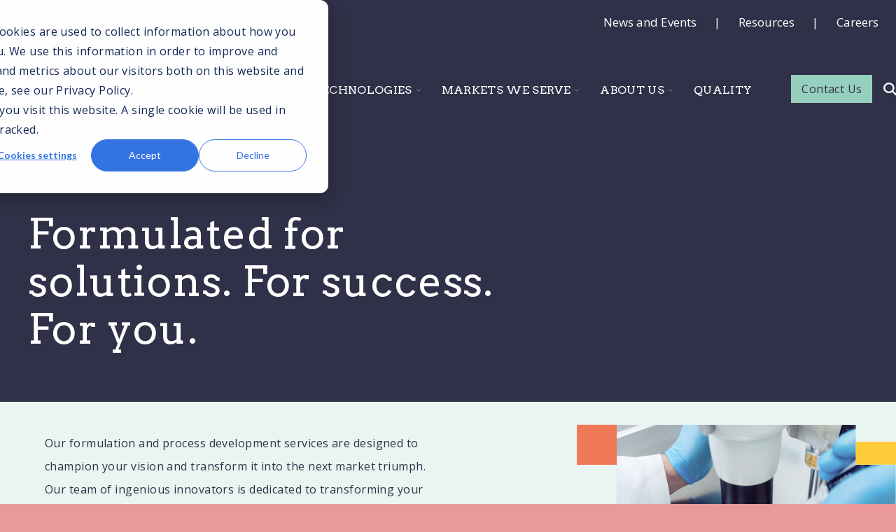

--- FILE ---
content_type: text/html; charset=UTF-8
request_url: https://www.formulatedsolutions.com/services/formulation-development
body_size: 16049
content:
<!doctype html><html class="no-js" lang="en"><head>
    <meta charset="utf-8">
<title>Contract Pharmaceutical Formulation Services | Formulated Solutions</title>
<link rel="shortcut icon" href="https://www.formulatedsolutions.com/hubfs/favicon.ico">
<meta name="description" content="Expert formulation and process development for topical, nasal, oral, and personal care products. We deliver solutions that transform your products.">








  
    
  




<script>document.documentElement.classList.replace('no-js', 'js');</script>

<script>
  window.themeVars = {
    headerHeight: 100
  };
</script>

    
<meta name="viewport" content="width=device-width, initial-scale=1">

    <script src="/hs/hsstatic/jquery-libs/static-1.1/jquery/jquery-1.7.1.js"></script>
<script>hsjQuery = window['jQuery'];</script>
    <meta property="og:description" content="Expert formulation and process development for topical, nasal, oral, and personal care products. We deliver solutions that transform your products.">
    <meta property="og:title" content="Contract Pharmaceutical Formulation Services | Formulated Solutions">
    <meta name="twitter:description" content="Expert formulation and process development for topical, nasal, oral, and personal care products. We deliver solutions that transform your products.">
    <meta name="twitter:title" content="Contract Pharmaceutical Formulation Services | Formulated Solutions">

    

    

    <style>
a.cta_button{-moz-box-sizing:content-box !important;-webkit-box-sizing:content-box !important;box-sizing:content-box !important;vertical-align:middle}.hs-breadcrumb-menu{list-style-type:none;margin:0px 0px 0px 0px;padding:0px 0px 0px 0px}.hs-breadcrumb-menu-item{float:left;padding:10px 0px 10px 10px}.hs-breadcrumb-menu-divider:before{content:'›';padding-left:10px}.hs-featured-image-link{border:0}.hs-featured-image{float:right;margin:0 0 20px 20px;max-width:50%}@media (max-width: 568px){.hs-featured-image{float:none;margin:0;width:100%;max-width:100%}}.hs-screen-reader-text{clip:rect(1px, 1px, 1px, 1px);height:1px;overflow:hidden;position:absolute !important;width:1px}
</style>

<link rel="stylesheet" href="https://www.formulatedsolutions.com/hubfs/hub_generated/template_assets/1/177396650424/1768850750867/template_brightlane-style-main.min.css">
<link rel="stylesheet" href="https://www.formulatedsolutions.com/hubfs/hub_generated/template_assets/1/179421129993/1768850744709/template_child.css">
<link rel="stylesheet" href="https://www.formulatedsolutions.com/hubfs/hub_generated/module_assets/1/177396650560/1759334482225/module_Back_to_Top.min.css">

      <style>
        #hs_cos_wrapper_widget_1726650565033 .module-wrapper {
  --padding-desktop:0 0 0 0;
  --padding-mobile:0 0 0 0;
}

#hs_cos_wrapper_widget_1726650565033 .module-wrapper__background {}

      </style>
    

      <style>
        #hs_cos_wrapper_widget_1726650565033 .theme-rich-text ul li,
#hs_cos_wrapper_widget_1726650565033 .theme-rich-text ul li::before {
  --list-spacing:25px;
  --bullet-image:url(https://www.formulatedsolutions.com/hubfs/Bullet.png);
  --bullet-image-height:50px;
  --bullet-image-width:50px;
}

      </style>
    
<link rel="stylesheet" href="https://www.formulatedsolutions.com/hubfs/hub_generated/module_assets/1/177528286343/1743068453919/module_Case_Study_Carousel_UNBOUND.min.css">

<style>
  #hs_cos_wrapper_module_17279497222765 .case-stud-text * { font-size:16px; }

#hs_cos_wrapper_module_17279497222765 .case-stud-top-content { max-width:768px; }

#hs_cos_wrapper_module_17279497222765 .case-stud-top-content .case-stud-inner-heading { color:#000000; }

#hs_cos_wrapper_module_17279497222765 .case-stud-inner-content { color:#303148; }

#hs_cos_wrapper_module_17279497222765 .case-stud-inner-content p { font-size:px; }

#hs_cos_wrapper_module_17279497222765 .case-stud-slide-inn {
  padding:35px;
  justify-content:space-between !important;
}

#hs_cos_wrapper_module_17279497222765 .case-stud-section { background-color:#eaf5f2; }

#hs_cos_wrapper_module_17279497222765 .case-stud-slide:nth-child(1) .case-stud-slide-inn:before { background-color:rgba(48,55,79,75%); }

#hs_cos_wrapper_module_17279497222765 .case-stud-slide:nth-child(1) .case-stud-bottom {
  background-color:rgba(12,17,29,45%);
  border-color:rgba(12,17,29,45%);
}

#hs_cos_wrapper_module_17279497222765 .case-stud-slide:nth-child(2) .case-stud-slide-inn:before { background-color:rgba(48,55,79,75%); }

#hs_cos_wrapper_module_17279497222765 .case-stud-slide:nth-child(2) .case-stud-bottom {
  background-color:rgba(12,17,29,45%);
  border-color:rgba(12,17,29,45%);
}

#hs_cos_wrapper_module_17279497222765 .case-stud-slide:nth-child(3) .case-stud-slide-inn:before { background-color:rgba(48,55,79,75%); }

#hs_cos_wrapper_module_17279497222765 .case-stud-slide:nth-child(3) .case-stud-bottom {
  background-color:rgba(12,17,29,45%);
  border-color:rgba(12,17,29,45%);
}

#hs_cos_wrapper_module_17279497222765 .case-stud-slide:nth-child(4) .case-stud-slide-inn:before { background-color:rgba(48,55,79,75%); }

#hs_cos_wrapper_module_17279497222765 .case-stud-slide:nth-child(4) .case-stud-bottom {
  background-color:rgba(12,17,29,45%);
  border-color:rgba(12,17,29,45%);
}

#hs_cos_wrapper_module_17279497222765 .case-stud-slide:nth-child(5) .case-stud-slide-inn:before { background-color:rgba(48,55,79,75%); }

#hs_cos_wrapper_module_17279497222765 .case-stud-slide:nth-child(5) .case-stud-bottom {
  background-color:rgba(12,17,29,45%);
  border-color:rgba(12,17,29,45%);
}

#hs_cos_wrapper_module_17279497222765 .case-stud-slide:nth-child(6) .case-stud-slide-inn:before { background-color:rgba(48,55,79,75%); }

#hs_cos_wrapper_module_17279497222765 .case-stud-slide:nth-child(6) .case-stud-bottom {
  background-color:rgba(12,17,29,45%);
  border-color:rgba(12,17,29,45%);
}

#hs_cos_wrapper_module_17279497222765 .case-stud-slide:nth-child(7) .case-stud-slide-inn:before { background-color:rgba(48,55,79,50%); }

#hs_cos_wrapper_module_17279497222765 .case-stud-slide:nth-child(7) .case-stud-bottom {
  background-color:rgba(12,17,29,30%);
  border-color:rgba(12,17,29,30%);
}

#hs_cos_wrapper_module_17279497222765 .case-stud-shape svg path { fill:#333741 !important; }

#hs_cos_wrapper_module_17279497222765 .case-stud-bottom>h3 { color:#FFFFFF; }

#hs_cos_wrapper_module_17279497222765 .case-stud-text>* {
  color:#FFFFFF;
  font-size:px;
}

#hs_cos_wrapper_module_17279497222765 .case-stud-bottom .case-stud-links>a { color:#FFFFFF; }

#hs_cos_wrapper_module_17279497222765 .case-bottomns .case-vall>a { color:#FFFFFF; }

#hs_cos_wrapper_module_17279497222765 .case-stud-slide-inn { border-radius:1px; }

#hs_cos_wrapper_module_17279497222765 .case-stud-link {
  position:absolute;
  width:100%;
  height:100%;
  left:0;
  top:0;
  z-index:3;
}

#hs_cos_wrapper_module_17279497222765 .case-stud-slide-inn:hover {
  box-shadow:0 5px 20px rgba(255,255,255,0.1),0 0 5px rgba(255,255,255,0.1);
  cursor:pointer;
  transform:scale(1.01);
}


  .dnd-section > .row-fluid:has(.case-stud-section) {
    max-width: 100%;
  }

  .dnd-section:has(.case-stud-section) {
    padding: 0;
  }

  .case-stud-section.module_17279497222765 .button-primary {
    color: #FFFFFF;
    background-color: #444CE7;
    border-color: #444CE7;
    border-radius: 8px;
  }

  .case-stud-section.module_17279497222765 .button-primary:hover {
    color: #FFFFFF;
    background-color: #3538cd;
    border-color: #3538cd;
  }
  
  .case-stud-section.module_17279497222765 .button-secondary {
    color: #CECFD2;
    background-color: #161b26;
    border-color: #333741;
    border-radius: 8px;
  }
  
  .case-stud-section.module_17279497222765 .button-secondary:hover {
    color: #CECFD2;
    background-color: #1f242f;
    border-color: #333741;
  }


</style>                                
<link rel="stylesheet" href="https://cdnjs.cloudflare.com/ajax/libs/slick-carousel/1.8.1/slick.min.css" crossorigin="anonymous" referrerpolicy="no-referrer">                                                  
<link rel="stylesheet" href="https://cdnjs.cloudflare.com/ajax/libs/slick-carousel/1.8.1/slick-theme.min.css" crossorigin="anonymous" referrerpolicy="no-referrer">
<link rel="stylesheet" href="https://cdnjs.cloudflare.com/ajax/libs/Swiper/11.0.5/swiper-bundle.css" crossorigin="anonymous" referrerpolicy="no-referrer">

<link rel="stylesheet" href="https://www.formulatedsolutions.com/hubfs/hub_generated/module_assets/1/177396650568/1759334482225/module_Call_to_Action_Box.min.css">

      <style>
        #hs_cos_wrapper_module_17266531623743 .module-wrapper {
  --highlight-color:#ffffff;
  --highlight-decoration:underline;
}

      </style>
    

      <style>
        #hs_cos_wrapper_module_17266531623743 .module-wrapper {
  --padding-top-desktop:60px;
  --padding-right-desktop:90px;
  --padding-bottom-desktop:60px;
  --padding-left-desktop:90px;
  --padding-desktop:60px 90px 60px 90px;
  --padding-top-mobile:60px;
  --padding-right-mobile:40px;
  --padding-bottom-mobile:60px;
  --padding-left-mobile:40px;
  --padding-mobile:60px 40px 60px 40px;
}

#hs_cos_wrapper_module_17266531623743 .module-wrapper__background {
  background-color:#FBF0F7;
  border:0px none;
}

      </style>
    
<link rel="stylesheet" href="https://7052064.fs1.hubspotusercontent-na1.net/hubfs/7052064/hub_generated/module_assets/1/-109050482603/1768837083988/module_social_follow.min.css">

  <style>
    #hs_cos_wrapper_widget_1738837535396 .hs-social-follow { justify-content:flex-end; }

#hs_cos_wrapper_widget_1738837535396 .hs-social-follow__link {
  width:24px;
  height:24px;
}

#hs_cos_wrapper_widget_1738837535396 .hs-social-follow__icon svg {
  width:min(32px,100%);
  height:min(32px,100%);
  fill:#000000;
}

#hs_cos_wrapper_widget_1738837535396 .hs-social-follow__link:hover,
#hs_cos_wrapper_widget_1738837535396 .hs-social-follow__link:focus {}

#hs_cos_wrapper_widget_1738837535396 .hs-social-follow__link:active {}

  </style>

<!-- Editor Styles -->
<style id="hs_editor_style" type="text/css">
#hs_cos_wrapper_widget_6488551675 li.hs-menu-item a  { background-color: #303148 !important; text-align: right !important }
#hs_cos_wrapper_widget_6488551675 li.hs-menu-item a:link  { background-color: #303148 !important; text-align: right !important }
#hs_cos_wrapper_widget_6488551675 .hs-menu-wrapper > ul  { background-color: #303148 !important; background-image: none !important; display: block !important; padding-top: 10px !important; text-align: right !important }
#hs_cos_wrapper_widget_1726650351461  { display: block !important; padding-bottom: 0px !important; padding-right: 0px !important; padding-top: 0px !important }
#hs_cos_wrapper_widget_1730736633394  { display: block !important; font-size: 45px !important; text-align: center !important }
#hs_cos_wrapper_widget_1730736633394  p , #hs_cos_wrapper_widget_1730736633394  li , #hs_cos_wrapper_widget_1730736633394  span , #hs_cos_wrapper_widget_1730736633394  label , #hs_cos_wrapper_widget_1730736633394  h1 , #hs_cos_wrapper_widget_1730736633394  h2 , #hs_cos_wrapper_widget_1730736633394  h3 , #hs_cos_wrapper_widget_1730736633394  h4 , #hs_cos_wrapper_widget_1730736633394  h5 , #hs_cos_wrapper_widget_1730736633394  h6  { font-size: 45px !important }
#hs_cos_wrapper_widget_1738836329988  { display: block !important; padding-bottom: 12px !important }
#hs_cos_wrapper_widget_6728538226 .hs-menu-wrapper > ul  { color: #666666 !important; display: block !important; font-family: sans-serif !important; font-size: 12px !important }
#hs_cos_wrapper_widget_6728538226 li.hs-menu-item a  { color: #666666 !important; font-family: sans-serif !important; font-size: 12px !important }
#hs_cos_wrapper_widget_6728538226 li.hs-menu-item a:link  { color: #666666 !important; font-family: sans-serif !important; font-size: 12px !important }
#hs_cos_wrapper_widget_6728538226  p , #hs_cos_wrapper_widget_6728538226  li , #hs_cos_wrapper_widget_6728538226  span , #hs_cos_wrapper_widget_6728538226  label , #hs_cos_wrapper_widget_6728538226  h1 , #hs_cos_wrapper_widget_6728538226  h2 , #hs_cos_wrapper_widget_6728538226  h3 , #hs_cos_wrapper_widget_6728538226  h4 , #hs_cos_wrapper_widget_6728538226  h5 , #hs_cos_wrapper_widget_6728538226  h6  { color: #666666 !important; font-size: 12px !important; font-family: sans-serif !important }
#hs_cos_wrapper_widget_1738842301343  { background-color: #303148 !important; background-image: none !important; display: block !important; padding-top: 10px !important; text-align: right !important }
#hs_cos_wrapper_widget_1738836716352  { color: #666666 !important; display: block !important; font-family: sans-serif !important; font-size: 12px !important }
#hs_cos_wrapper_widget_1738836716352  p , #hs_cos_wrapper_widget_1738836716352  li , #hs_cos_wrapper_widget_1738836716352  span , #hs_cos_wrapper_widget_1738836716352  label , #hs_cos_wrapper_widget_1738836716352  h1 , #hs_cos_wrapper_widget_1738836716352  h2 , #hs_cos_wrapper_widget_1738836716352  h3 , #hs_cos_wrapper_widget_1738836716352  h4 , #hs_cos_wrapper_widget_1738836716352  h5 , #hs_cos_wrapper_widget_1738836716352  h6  { color: #666666 !important; font-size: 12px !important; font-family: sans-serif !important }
#hs_cos_wrapper_widget_1726650351461  { display: block !important; padding-bottom: 0px !important; padding-right: 0px !important; padding-top: 0px !important }
#hs_cos_wrapper_widget_1730736633394  { display: block !important; font-size: 45px !important; text-align: center !important }
#hs_cos_wrapper_widget_1730736633394  p , #hs_cos_wrapper_widget_1730736633394  li , #hs_cos_wrapper_widget_1730736633394  span , #hs_cos_wrapper_widget_1730736633394  label , #hs_cos_wrapper_widget_1730736633394  h1 , #hs_cos_wrapper_widget_1730736633394  h2 , #hs_cos_wrapper_widget_1730736633394  h3 , #hs_cos_wrapper_widget_1730736633394  h4 , #hs_cos_wrapper_widget_1730736633394  h5 , #hs_cos_wrapper_widget_1730736633394  h6  { font-size: 45px !important }
.header_dnd_top-row-0-max-width-section-centering > .row-fluid {
  max-width: 1400px !important;
  margin-left: auto !important;
  margin-right: auto !important;
}
.header-row-0-max-width-section-centering > .row-fluid {
  max-width: 1400px !important;
  margin-left: auto !important;
  margin-right: auto !important;
}
.main_content-row-0-max-width-section-centering > .row-fluid {
  max-width: 1200px !important;
  margin-left: auto !important;
  margin-right: auto !important;
}
.main_content-row-1-force-full-width-section > .row-fluid {
  max-width: none !important;
}
.widget_1726651537490-flexbox-positioning {
  display: -ms-flexbox !important;
  -ms-flex-direction: column !important;
  -ms-flex-align: center !important;
  -ms-flex-pack: start;
  display: flex !important;
  flex-direction: column !important;
  align-items: center !important;
  justify-content: flex-start;
}
.widget_1726651537490-flexbox-positioning > div {
  max-width: 100%;
  flex-shrink: 0 !important;
}
/* HubSpot Styles (default) */
.header_dnd_top-row-0-background-layers {
  background-image: linear-gradient(rgba(48, 49, 72, 1), rgba(48, 49, 72, 1)) !important;
  background-position: left top !important;
  background-size: auto !important;
  background-repeat: no-repeat !important;
}
.widget_1738842301343-hidden {
  display: block !important;
}
.header-row-0-padding {
  padding-top: 20px !important;
  padding-bottom: 20px !important;
}
.header-row-0-background-layers {
  background-image: linear-gradient(rgba(0, 0, 0, 0.6), rgba(0, 0, 0, 0.6)) !important;
  background-position: left top !important;
  background-size: auto !important;
  background-repeat: no-repeat !important;
}
.main_content-row-0-padding {
  padding-top: 300px !important;
  padding-bottom: 60px !important;
}
.main_content-row-0-background-layers {
  background-image: url('https://www.formulatedsolutions.com/hubfs/Formulation%20Dev%20Landing%20Background.png') !important;
  background-position: center bottom !important;
  background-size: cover !important;
  background-repeat: no-repeat !important;
}
.main_content-row-1-padding {
  padding-top: 43px !important;
  padding-bottom: 21px !important;
}
.main_content-row-1-background-layers {
  background-image: url('https://www.formulatedsolutions.com/hubfs/Formulation%20Dev%20Intro%20Background.png') !important;
  background-position: left bottom !important;
  background-size: cover !important;
  background-repeat: no-repeat !important;
}
.main_content-row-3-padding {
  padding-top: 40px !important;
  padding-bottom: 40px !important;
  padding-left: 0px !important;
  padding-right: 0px !important;
}
.main_content-row-3-background-layers {
  background-image: linear-gradient(rgba(252, 228, 220, 1), rgba(252, 228, 220, 1)) !important;
  background-position: left top !important;
  background-size: auto !important;
  background-repeat: no-repeat !important;
}
.main_content-row-4-padding {
  padding-top: 40px !important;
  padding-bottom: 40px !important;
  padding-left: 0px !important;
  padding-right: 0px !important;
}
.main_content-row-5-padding {
  padding-top: 80px !important;
  padding-bottom: 80px !important;
}
.main_content-row-5-background-layers {
  background-image: linear-gradient(rgba(234, 245, 242, 1), rgba(234, 245, 242, 1)) !important;
  background-position: left top !important;
  background-size: auto !important;
  background-repeat: no-repeat !important;
}
.main_content-row-6-padding {
  padding-top: 75px !important;
  padding-bottom: 59px !important;
}
.main_content-row-6-background-layers {
  background-image: linear-gradient(rgba(48, 49, 72, 1), rgba(48, 49, 72, 1)) !important;
  background-position: left top !important;
  background-size: auto !important;
  background-repeat: no-repeat !important;
}
.widget_1730736633394-hidden {
  display: none !important;
}
.cell_1726651537670-padding {
  padding-top: 80px !important;
}
.footer_dnd_main-row-0-padding {
  padding-top: 30px !important;
  padding-bottom: 30px !important;
}
/* HubSpot Styles (mobile) */
@media (max-width: 768px) {
  .widget_1738842301343-hidden {
    display: none !important;
  }
  .header-row-0-padding {
    padding-left: 30px !important;
    padding-right: 30px !important;
  }
  .main_content-row-0-padding {
    padding-top: 100px !important;
    padding-left: 15px !important;
    padding-right: 15px !important;
  }
  .main_content-row-1-padding {
    padding-top: 20px !important;
    padding-bottom: 20px !important;
  }
  .main_content-row-2-padding {
    padding-top: 0px !important;
  }
  .main_content-row-3-padding {
    padding-top: 20px !important;
    padding-left: 20px !important;
    padding-right: 20px !important;
  }
  .main_content-row-4-padding {
    padding-left: 20px !important;
    padding-right: 20px !important;
  }
  .main_content-row-5-padding {
    padding-top: 40px !important;
    padding-left: 20px !important;
    padding-right: 20px !important;
  }
  .main_content-row-6-padding {
    padding-top: 40px !important;
    padding-bottom: 40px !important;
    padding-left: 20px !important;
    padding-right: 20px !important;
  }
  .widget_1726650351461-hidden {
    display: none !important;
  }
  .widget_1730736633394-hidden {
    display: block !important;
  }
}
</style>
<style>
  @font-face {
    font-family: "Arvo";
    font-weight: 700;
    font-style: normal;
    font-display: swap;
    src: url("/_hcms/googlefonts/Arvo/700.woff2") format("woff2"), url("/_hcms/googlefonts/Arvo/700.woff") format("woff");
  }
  @font-face {
    font-family: "Arvo";
    font-weight: 400;
    font-style: normal;
    font-display: swap;
    src: url("/_hcms/googlefonts/Arvo/regular.woff2") format("woff2"), url("/_hcms/googlefonts/Arvo/regular.woff") format("woff");
  }
  @font-face {
    font-family: "Arvo";
    font-weight: 400;
    font-style: normal;
    font-display: swap;
    src: url("/_hcms/googlefonts/Arvo/regular.woff2") format("woff2"), url("/_hcms/googlefonts/Arvo/regular.woff") format("woff");
  }
  @font-face {
    font-family: "Arvo";
    font-weight: 700;
    font-style: normal;
    font-display: swap;
    src: url("/_hcms/googlefonts/Arvo/700.woff2") format("woff2"), url("/_hcms/googlefonts/Arvo/700.woff") format("woff");
  }
  @font-face {
    font-family: "Open Sans";
    font-weight: 400;
    font-style: normal;
    font-display: swap;
    src: url("/_hcms/googlefonts/Open_Sans/regular.woff2") format("woff2"), url("/_hcms/googlefonts/Open_Sans/regular.woff") format("woff");
  }
  @font-face {
    font-family: "Open Sans";
    font-weight: 700;
    font-style: normal;
    font-display: swap;
    src: url("/_hcms/googlefonts/Open_Sans/700.woff2") format("woff2"), url("/_hcms/googlefonts/Open_Sans/700.woff") format("woff");
  }
</style>

    


    
<!--  Added by GoogleTagManager integration -->
<script>
var _hsp = window._hsp = window._hsp || [];
window.dataLayer = window.dataLayer || [];
function gtag(){dataLayer.push(arguments);}

var useGoogleConsentModeV2 = true;
var waitForUpdateMillis = 1000;



var hsLoadGtm = function loadGtm() {
    if(window._hsGtmLoadOnce) {
      return;
    }

    if (useGoogleConsentModeV2) {

      gtag('set','developer_id.dZTQ1Zm',true);

      gtag('consent', 'default', {
      'ad_storage': 'denied',
      'analytics_storage': 'denied',
      'ad_user_data': 'denied',
      'ad_personalization': 'denied',
      'wait_for_update': waitForUpdateMillis
      });

      _hsp.push(['useGoogleConsentModeV2'])
    }

    (function(w,d,s,l,i){w[l]=w[l]||[];w[l].push({'gtm.start':
    new Date().getTime(),event:'gtm.js'});var f=d.getElementsByTagName(s)[0],
    j=d.createElement(s),dl=l!='dataLayer'?'&l='+l:'';j.async=true;j.src=
    'https://www.googletagmanager.com/gtm.js?id='+i+dl;f.parentNode.insertBefore(j,f);
    })(window,document,'script','dataLayer','GTM-NGS374SR');

    window._hsGtmLoadOnce = true;
};

_hsp.push(['addPrivacyConsentListener', function(consent){
  if(consent.allowed || (consent.categories && consent.categories.analytics)){
    hsLoadGtm();
  }
}]);

</script>

<!-- /Added by GoogleTagManager integration -->

    <link rel="canonical" href="https://www.formulatedsolutions.com/services/formulation-development">

<!--link rel="stylesheet" href="https://cdn2.hubspot.net/hubfs/5030225/fs-pt.css?v=12.14.18.45"-->
<!--link rel="stylesheet" href="//5030225.fs1.hubspotusercontent-na1.net/hubfs/5030225/hub_generated/template_assets/1/6481107647/1743054397278/template_fs-styles.css"-->
<link rel="stylesheet" href="https://www.formulatedsolutions.com/hubfs/hub_generated/template_assets/1/6833634004/1743054408957/template_fs-main.css">
<link rel="stylesheet" href="https://use.typekit.net/zhn0aim.css"> 
<link rel="stylesheet" href="https://cdnjs.cloudflare.com/ajax/libs/animate.css/3.7.0/animate.min.css">
<!-- Global site tag (gtag.js) - Google Analytics -->
<script async src="https://www.googletagmanager.com/gtag/js?id=UA-130968494-1"></script>
<script>
  window.dataLayer = window.dataLayer || [];
  function gtag(){dataLayer.push(arguments);}
  gtag('js', new Date());

  gtag('config', 'UA-130968494-1');
</script>

<script type="text/javascript">
_linkedin_partner_id = "368220";
window._linkedin_data_partner_ids = window._linkedin_data_partner_ids || [];
window._linkedin_data_partner_ids.push(_linkedin_partner_id);
</script><script type="text/javascript">
(function(){var s = document.getElementsByTagName("script")[0];
var b = document.createElement("script");
b.type = "text/javascript";b.async = true;
b.src = "https://snap.licdn.com/li.lms-analytics/insight.min.js";
s.parentNode.insertBefore(b, s);})();
</script>
<noscript>
&lt;img  height="1" width="1" style="display:none;" alt="" src="https://dc.ads.linkedin.com/collect/?pid=368220&amp;amp;fmt=gif"&gt;
</noscript>

<!--MV-->
<script src="//assets.adobedtm.com/175f7caa2b90/00f299e87680/launch-2f895fe50cfe.min.js" async></script>
<!--End MV-->
<meta property="og:url" content="https://www.formulatedsolutions.com/services/formulation-development">
<meta name="twitter:card" content="summary">








    
  <meta name="generator" content="HubSpot"></head>

  <body class="childtheme   hs-content-id-179524301370 hs-site-page page  ">
<!--  Added by GoogleTagManager integration -->
<noscript><iframe src="https://www.googletagmanager.com/ns.html?id=GTM-NGS374SR" height="0" width="0" style="display:none;visibility:hidden"></iframe></noscript>

<!-- /Added by GoogleTagManager integration -->

    
  <div id="hs_cos_wrapper_back_to_top" class="hs_cos_wrapper hs_cos_wrapper_widget hs_cos_wrapper_type_module" style="" data-hs-cos-general-type="widget" data-hs-cos-type="module">


  

  
    
  
    
  

  
<a href="#top" class="button--to-top button button--text-link">
    <span class="button--arrow">
  
  
  
    <svg viewbox="0 0 45.03 9" width="45.03" height="9" class="theme-icon theme-icon--arrow" aria-hidden="true" focusable="false" xmlns="http://www.w3.org/2000/svg">
      <g transform="translate(44.03 9) rotate(180)">
        <path d="M6.042,7.943,2.307,4.5,6.042,1.057,4.892,0,0,4.5,4.892,9Z" transform="translate(-1)" fill="currentColor" />
        <line x2="43.486" transform="translate(0.544 4.5)" fill="none" stroke="currentColor" stroke-width="1.5" />
      </g>
    </svg>
  
</span>
    <span>Go Back Up</span>
  </a>
</div>


    
      <div data-global-resource-path="Brightlane_child_ra/pages/partials/header.html"><a href="#body" class="skip-link">Skip to Content</a>

<header id="site-header" class="site-header site-header--sticky site-header--not-scrolled hs-search-hidden">
  
    <div class="container-fluid site-header__top">
<div class="row-fluid-wrapper">
<div class="row-fluid">
<div class="span12 widget-span widget-type-cell " style="" data-widget-type="cell" data-x="0" data-w="12">

<div class="row-fluid-wrapper row-depth-1 row-number-1 header_dnd_top-row-0-max-width-section-centering header_dnd_top-row-0-background-color dnd-section header_dnd_top-row-0-background-layers">
<div class="row-fluid ">
<div class="span12 widget-span widget-type-cell dnd-column" style="" data-widget-type="cell" data-x="0" data-w="12">

<div class="row-fluid-wrapper row-depth-1 row-number-2 dnd-row">
<div class="row-fluid ">
<div class="span12 widget-span widget-type-custom_widget widget_1738842301343-hidden dnd-module" style="" data-widget-type="custom_widget" data-x="0" data-w="12">
<div id="hs_cos_wrapper_widget_1738842301343" class="hs_cos_wrapper hs_cos_wrapper_widget hs_cos_wrapper_type_module widget-type-menu" style="" data-hs-cos-general-type="widget" data-hs-cos-type="module">
<span id="hs_cos_wrapper_widget_1738842301343_" class="hs_cos_wrapper hs_cos_wrapper_widget hs_cos_wrapper_type_menu" style="" data-hs-cos-general-type="widget" data-hs-cos-type="menu"><div id="hs_menu_wrapper_widget_1738842301343_" class="hs-menu-wrapper active-branch no-flyouts hs-menu-flow-horizontal" role="navigation" data-sitemap-name="default" data-menu-id="6488551675" aria-label="Navigation Menu">
 <ul role="menu">
  <li class="hs-menu-item hs-menu-depth-1" role="none"><a href="https://www.formulatedsolutions.com/news" role="menuitem">News and Events</a></li>
  <li class="hs-menu-item hs-menu-depth-1" role="none"><a href="javascript:;" role="menuitem">|</a></li>
  <li class="hs-menu-item hs-menu-depth-1" role="none"><a href="https://www.formulatedsolutions.com/news?tags=Resource" role="menuitem">Resources</a></li>
  <li class="hs-menu-item hs-menu-depth-1" role="none"><a href="javascript:;" role="menuitem">|</a></li>
  <li class="hs-menu-item hs-menu-depth-1" role="none"><a href="https://www.formulatedsolutions.com/careers" role="menuitem">Careers</a></li>
 </ul>
</div></span></div>

</div><!--end widget-span -->
</div><!--end row-->
</div><!--end row-wrapper -->

</div><!--end widget-span -->
</div><!--end row-->
</div><!--end row-wrapper -->

</div><!--end widget-span -->
</div>
</div>
</div>
  

  <div class="container-fluid site-header__main">
<div class="row-fluid-wrapper">
<div class="row-fluid">
<div class="span12 widget-span widget-type-cell " style="" data-widget-type="cell" data-x="0" data-w="12">

<div class="row-fluid-wrapper row-depth-1 row-number-1 dnd-section header-row-0-max-width-section-centering header-row-0-padding header-row-0-background-color header-row-0-background-layers">
<div class="row-fluid ">
<div class="span12 widget-span widget-type-custom_widget dnd-module" style="" data-widget-type="custom_widget" data-x="0" data-w="12">









<div class="site-header__main-wrapper">
  
    
  

  <span id="hs_cos_wrapper_header-module-1_" class="hs_cos_wrapper hs_cos_wrapper_widget hs_cos_wrapper_type_logo" style="" data-hs-cos-general-type="widget" data-hs-cos-type="logo"><a href="//www.formulatedsolutions.com/" id="hs-link-header-module-1_" style="border-width:0px;border:0px;"><img src="https://www.formulatedsolutions.com/hs-fs/hubfs/Formulated_Solutions_with_strapline_White_RGB_AW.png?width=175&amp;height=98&amp;name=Formulated_Solutions_with_strapline_White_RGB_AW.png" class="hs-image-widget " height="98" style="height: auto;width:175px;border-width:0px;border:0px;" width="175" alt="fs-logo.svg" title="fs-logo.svg" srcset="https://www.formulatedsolutions.com/hs-fs/hubfs/Formulated_Solutions_with_strapline_White_RGB_AW.png?width=88&amp;height=49&amp;name=Formulated_Solutions_with_strapline_White_RGB_AW.png 88w, https://www.formulatedsolutions.com/hs-fs/hubfs/Formulated_Solutions_with_strapline_White_RGB_AW.png?width=175&amp;height=98&amp;name=Formulated_Solutions_with_strapline_White_RGB_AW.png 175w, https://www.formulatedsolutions.com/hs-fs/hubfs/Formulated_Solutions_with_strapline_White_RGB_AW.png?width=263&amp;height=147&amp;name=Formulated_Solutions_with_strapline_White_RGB_AW.png 263w, https://www.formulatedsolutions.com/hs-fs/hubfs/Formulated_Solutions_with_strapline_White_RGB_AW.png?width=350&amp;height=196&amp;name=Formulated_Solutions_with_strapline_White_RGB_AW.png 350w, https://www.formulatedsolutions.com/hs-fs/hubfs/Formulated_Solutions_with_strapline_White_RGB_AW.png?width=438&amp;height=245&amp;name=Formulated_Solutions_with_strapline_White_RGB_AW.png 438w, https://www.formulatedsolutions.com/hs-fs/hubfs/Formulated_Solutions_with_strapline_White_RGB_AW.png?width=525&amp;height=294&amp;name=Formulated_Solutions_with_strapline_White_RGB_AW.png 525w" sizes="(max-width: 175px) 100vw, 175px"></a></span>

  
  <nav aria-label="Main menu" class="site-header__menu-wrapper">
    
    <button class="site-header__toggle site-header__toggle--menu" aria-haspopup="true" aria-expanded="false">
      <span class="screen-reader-text">Toggle Menu</span>
    </button>

    <div class="site-header__menu" data-menu-depth="1" id="">
      <ul class="site-header__navigation">
        
  

  
    
    
      
    
    
    <li class="hs-menu-item hs-menu-depth-1 hs-item-has-children">
      
  
  
  
    
  

  
    <a href="https://www.formulatedsolutions.com/services" class="hs-menu-link active-branch" data-menu-label="Services">
      <span class="hs-menu-label">Services</span>
    </a>
  
  
    <button class="hs-menu-child-toggle" aria-haspopup="true" aria-expanded="false" aria-controls="-1">
        <span class="screen-reader-text">Toggle children for Services</span>

        
  
  
  
    <svg viewbox="0 0 24 24" width="24" height="24" class="theme-icon theme-icon--chevron-down" aria-hidden="true" focusable="false" xmlns="http://www.w3.org/2000/svg">
      <polyline points="6 9 12 15 18 9" fill="none" stroke="currentColor" stroke-linecap="round" stroke-linejoin="round"></polyline>
    </svg>
  

      </button>
  


      
        
        
        <div class="hs-menu-children-wrapper" data-menu-depth="2" id="-1">
          <div class="hs-menu-breadcrumbs">
            <button class="hs-menu-return">
            
  
  
  
    <svg viewbox="0 0 24 24" width="24" height="24" class="theme-icon theme-icon--chevron-down" aria-hidden="true" focusable="false" xmlns="http://www.w3.org/2000/svg">
      <polyline points="6 9 12 15 18 9" fill="none" stroke="currentColor" stroke-linecap="round" stroke-linejoin="round"></polyline>
    </svg>
  

            Main Menu
            <span class="screen-reader-text">(Press to Return)</span>
          </button>
          <span class="hs-menu-child-title">&gt; Services</span>
          </div>
          <ul class="hs-menu-children-list">
            
  

  
    
    
    
    <li class="hs-menu-item hs-menu-depth-2">
      
  
  
  

  
    <a href="https://www.formulatedsolutions.com/services/innovation" class="hs-menu-link" data-menu-label="Innovation">
      <span class="hs-menu-label">Innovation</span>
    </a>
  
  


      
    </li>
  
    
    
    
    <li class="hs-menu-item hs-menu-depth-2">
      
  
  
  
    
    
    
  

  
    <a href="https://www.formulatedsolutions.com/services/formulation-development" class="hs-menu-link active active-branch" data-menu-label="Formulation Development">
      <span class="hs-menu-label">Formulation Development</span>
    </a>
  
  


      
    </li>
  
    
    
    
    <li class="hs-menu-item hs-menu-depth-2">
      
  
  
  

  
    <a href="https://www.formulatedsolutions.com/services/analytical-development" class="hs-menu-link" data-menu-label="Analytical Development">
      <span class="hs-menu-label">Analytical Development</span>
    </a>
  
  


      
    </li>
  
    
    
    
    <li class="hs-menu-item hs-menu-depth-2">
      
  
  
  

  
    <a href="https://www.formulatedsolutions.com/services/manufacturing" class="hs-menu-link" data-menu-label="Manufacturing">
      <span class="hs-menu-label">Manufacturing</span>
    </a>
  
  


      
    </li>
  
    
    
    
    <li class="hs-menu-item hs-menu-depth-2">
      
  
  
  

  
    <a href="https://www.formulatedsolutions.com/services/regulatory-affairs" class="hs-menu-link" data-menu-label="Regulatory Affairs">
      <span class="hs-menu-label">Regulatory Affairs</span>
    </a>
  
  


      
    </li>
  
    
    
    
    <li class="hs-menu-item hs-menu-depth-2">
      
  
  
  

  
    <a href="https://www.formulatedsolutions.com/services/packaging" class="hs-menu-link" data-menu-label="Packaging">
      <span class="hs-menu-label">Packaging</span>
    </a>
  
  


      
    </li>
  

          </ul>
        </div>
      
    </li>
  
    
    
      
    
    
    <li class="hs-menu-item hs-menu-depth-1 hs-item-has-children">
      
  
  
  
    
  

  
    <a href="https://www.formulatedsolutions.com/technologies" class="hs-menu-link" data-menu-label="Technologies">
      <span class="hs-menu-label">Technologies</span>
    </a>
  
  
    <button class="hs-menu-child-toggle" aria-haspopup="true" aria-expanded="false" aria-controls="-2">
        <span class="screen-reader-text">Toggle children for Technologies</span>

        
  
  
  
    <svg viewbox="0 0 24 24" width="24" height="24" class="theme-icon theme-icon--chevron-down" aria-hidden="true" focusable="false" xmlns="http://www.w3.org/2000/svg">
      <polyline points="6 9 12 15 18 9" fill="none" stroke="currentColor" stroke-linecap="round" stroke-linejoin="round"></polyline>
    </svg>
  

      </button>
  


      
        
        
        <div class="hs-menu-children-wrapper" data-menu-depth="2" id="-2">
          <div class="hs-menu-breadcrumbs">
            <button class="hs-menu-return">
            
  
  
  
    <svg viewbox="0 0 24 24" width="24" height="24" class="theme-icon theme-icon--chevron-down" aria-hidden="true" focusable="false" xmlns="http://www.w3.org/2000/svg">
      <polyline points="6 9 12 15 18 9" fill="none" stroke="currentColor" stroke-linecap="round" stroke-linejoin="round"></polyline>
    </svg>
  

            Main Menu
            <span class="screen-reader-text">(Press to Return)</span>
          </button>
          <span class="hs-menu-child-title">&gt; Technologies</span>
          </div>
          <ul class="hs-menu-children-list">
            
  

  
    
    
      
    
    
    <li class="hs-menu-item hs-menu-depth-2 hs-item-has-children">
      
  
  
  
    
  

  
    <a href="https://www.formulatedsolutions.com/technologies/proprietary" class="hs-menu-link" data-menu-label="Proprietary technology >">
      <span class="hs-menu-label">Proprietary technology &gt;</span>
    </a>
  
  
    <button class="hs-menu-child-toggle" aria-haspopup="true" aria-expanded="false" aria-controls="-2-1">
        <span class="screen-reader-text">Toggle children for Proprietary technology &gt;</span>

        
  
  
  
    <svg viewbox="0 0 24 24" width="24" height="24" class="theme-icon theme-icon--chevron-down" aria-hidden="true" focusable="false" xmlns="http://www.w3.org/2000/svg">
      <polyline points="6 9 12 15 18 9" fill="none" stroke="currentColor" stroke-linecap="round" stroke-linejoin="round"></polyline>
    </svg>
  

      </button>
  


      
        
        
        <div class="hs-menu-children-wrapper" data-menu-depth="3" id="-2-1">
          <div class="hs-menu-breadcrumbs">
            <button class="hs-menu-return">
            
  
  
  
    <svg viewbox="0 0 24 24" width="24" height="24" class="theme-icon theme-icon--chevron-down" aria-hidden="true" focusable="false" xmlns="http://www.w3.org/2000/svg">
      <polyline points="6 9 12 15 18 9" fill="none" stroke="currentColor" stroke-linecap="round" stroke-linejoin="round"></polyline>
    </svg>
  

            Technologies
            <span class="screen-reader-text">(Press to Return)</span>
          </button>
          <span class="hs-menu-child-title">&gt; Proprietary technology &gt;</span>
          </div>
          <ul class="hs-menu-children-list">
            
  

  
    
    
    
    <li class="hs-menu-item hs-menu-depth-3">
      
  
  
  

  
    <a href="https://www.formulatedsolutions.com/technologies/proprietary/whipped-delivery" class="hs-menu-link" data-menu-label="Whipped Delivery">
      <span class="hs-menu-label">Whipped Delivery</span>
    </a>
  
  


      
    </li>
  
    
    
    
    <li class="hs-menu-item hs-menu-depth-3">
      
  
  
  

  
    <a href="https://www.formulatedsolutions.com/technologies/proprietary/cryogenic-delivery" class="hs-menu-link" data-menu-label="Cryogenic Delivery">
      <span class="hs-menu-label">Cryogenic Delivery</span>
    </a>
  
  


      
    </li>
  
    
    
    
    <li class="hs-menu-item hs-menu-depth-3">
      
  
  
  

  
    <a href="https://www.formulatedsolutions.com/technologies/proprietary/high-solid-powder-spray" class="hs-menu-link" data-menu-label="High Solid Powder Spray">
      <span class="hs-menu-label">High Solid Powder Spray</span>
    </a>
  
  


      
    </li>
  

          </ul>
        </div>
      
    </li>
  
    
    
    
    <li class="hs-menu-item hs-menu-depth-2">
      
  
  
  

  
    <a href="https://www.formulatedsolutions.com/technologies/semi-solid" class="hs-menu-link" data-menu-label="Semi-Solid">
      <span class="hs-menu-label">Semi-Solid</span>
    </a>
  
  


      
    </li>
  
    
    
    
    <li class="hs-menu-item hs-menu-depth-2">
      
  
  
  

  
    <a href="https://www.formulatedsolutions.com/technologies/liquid" class="hs-menu-link" data-menu-label="Liquid">
      <span class="hs-menu-label">Liquid</span>
    </a>
  
  


      
    </li>
  
    
    
      
    
    
    <li class="hs-menu-item hs-menu-depth-2 hs-item-has-children">
      
  
  
  
    
  

  
    <a href="https://www.formulatedsolutions.com/technologies/container-closure-systems" class="hs-menu-link" data-menu-label="Container Closure Systems >">
      <span class="hs-menu-label">Container Closure Systems &gt;</span>
    </a>
  
  
    <button class="hs-menu-child-toggle" aria-haspopup="true" aria-expanded="false" aria-controls="-2-4">
        <span class="screen-reader-text">Toggle children for Container Closure Systems &gt;</span>

        
  
  
  
    <svg viewbox="0 0 24 24" width="24" height="24" class="theme-icon theme-icon--chevron-down" aria-hidden="true" focusable="false" xmlns="http://www.w3.org/2000/svg">
      <polyline points="6 9 12 15 18 9" fill="none" stroke="currentColor" stroke-linecap="round" stroke-linejoin="round"></polyline>
    </svg>
  

      </button>
  


      
        
        
        <div class="hs-menu-children-wrapper" data-menu-depth="3" id="-2-4">
          <div class="hs-menu-breadcrumbs">
            <button class="hs-menu-return">
            
  
  
  
    <svg viewbox="0 0 24 24" width="24" height="24" class="theme-icon theme-icon--chevron-down" aria-hidden="true" focusable="false" xmlns="http://www.w3.org/2000/svg">
      <polyline points="6 9 12 15 18 9" fill="none" stroke="currentColor" stroke-linecap="round" stroke-linejoin="round"></polyline>
    </svg>
  

            Technologies
            <span class="screen-reader-text">(Press to Return)</span>
          </button>
          <span class="hs-menu-child-title">&gt; Container Closure Systems &gt;</span>
          </div>
          <ul class="hs-menu-children-list">
            
  

  
    
    
    
    <li class="hs-menu-item hs-menu-depth-3">
      
  
  
  

  
    <a href="https://www.formulatedsolutions.com/technologies/container-closure-systems/bag-on-valve" class="hs-menu-link" data-menu-label="Bag-on-Valve">
      <span class="hs-menu-label">Bag-on-Valve</span>
    </a>
  
  


      
    </li>
  
    
    
    
    <li class="hs-menu-item hs-menu-depth-3">
      
  
  
  

  
    <a href="https://www.formulatedsolutions.com/technologies/container-closure-systems/aerosol" class="hs-menu-link" data-menu-label="Aerosol">
      <span class="hs-menu-label">Aerosol</span>
    </a>
  
  


      
    </li>
  
    
    
    
    <li class="hs-menu-item hs-menu-depth-3">
      
  
  
  

  
    <a href="https://www.formulatedsolutions.com/technologies/container-closure-systems/airless-container" class="hs-menu-link" data-menu-label="Airless Container">
      <span class="hs-menu-label">Airless Container</span>
    </a>
  
  


      
    </li>
  
    
    
    
    <li class="hs-menu-item hs-menu-depth-3">
      
  
  
  

  
    <a href="https://www.formulatedsolutions.com/technologies/container-closure-systems/metered-dose-nasal-sprays" class="hs-menu-link" data-menu-label="Metered Dose Nasal Spray">
      <span class="hs-menu-label">Metered Dose Nasal Spray</span>
    </a>
  
  


      
    </li>
  

          </ul>
        </div>
      
    </li>
  

          </ul>
        </div>
      
    </li>
  
    
    
      
    
    
    <li class="hs-menu-item hs-menu-depth-1 hs-item-has-children">
      
  
  
  
    
  

  
    <a href="https://www.formulatedsolutions.com/markets-we-serve" class="hs-menu-link" data-menu-label="Markets We Serve">
      <span class="hs-menu-label">Markets We Serve</span>
    </a>
  
  
    <button class="hs-menu-child-toggle" aria-haspopup="true" aria-expanded="false" aria-controls="-3">
        <span class="screen-reader-text">Toggle children for Markets We Serve</span>

        
  
  
  
    <svg viewbox="0 0 24 24" width="24" height="24" class="theme-icon theme-icon--chevron-down" aria-hidden="true" focusable="false" xmlns="http://www.w3.org/2000/svg">
      <polyline points="6 9 12 15 18 9" fill="none" stroke="currentColor" stroke-linecap="round" stroke-linejoin="round"></polyline>
    </svg>
  

      </button>
  


      
        
        
        <div class="hs-menu-children-wrapper" data-menu-depth="2" id="-3">
          <div class="hs-menu-breadcrumbs">
            <button class="hs-menu-return">
            
  
  
  
    <svg viewbox="0 0 24 24" width="24" height="24" class="theme-icon theme-icon--chevron-down" aria-hidden="true" focusable="false" xmlns="http://www.w3.org/2000/svg">
      <polyline points="6 9 12 15 18 9" fill="none" stroke="currentColor" stroke-linecap="round" stroke-linejoin="round"></polyline>
    </svg>
  

            Main Menu
            <span class="screen-reader-text">(Press to Return)</span>
          </button>
          <span class="hs-menu-child-title">&gt; Markets We Serve</span>
          </div>
          <ul class="hs-menu-children-list">
            
  

  
    
    
    
    <li class="hs-menu-item hs-menu-depth-2">
      
  
  
  

  
    <a href="https://www.formulatedsolutions.com/markets-we-serve/rx-therapeutics" class="hs-menu-link" data-menu-label="Rx">
      <span class="hs-menu-label">Rx</span>
    </a>
  
  


      
    </li>
  
    
    
      
    
    
    <li class="hs-menu-item hs-menu-depth-2 hs-item-has-children">
      
  
  
  
    
  

  
    <a href="https://www.formulatedsolutions.com/markets-we-serve/consumer-health" class="hs-menu-link" data-menu-label="Consumer Health >">
      <span class="hs-menu-label">Consumer Health &gt;</span>
    </a>
  
  
    <button class="hs-menu-child-toggle" aria-haspopup="true" aria-expanded="false" aria-controls="-3-2">
        <span class="screen-reader-text">Toggle children for Consumer Health &gt;</span>

        
  
  
  
    <svg viewbox="0 0 24 24" width="24" height="24" class="theme-icon theme-icon--chevron-down" aria-hidden="true" focusable="false" xmlns="http://www.w3.org/2000/svg">
      <polyline points="6 9 12 15 18 9" fill="none" stroke="currentColor" stroke-linecap="round" stroke-linejoin="round"></polyline>
    </svg>
  

      </button>
  


      
        
        
        <div class="hs-menu-children-wrapper" data-menu-depth="3" id="-3-2">
          <div class="hs-menu-breadcrumbs">
            <button class="hs-menu-return">
            
  
  
  
    <svg viewbox="0 0 24 24" width="24" height="24" class="theme-icon theme-icon--chevron-down" aria-hidden="true" focusable="false" xmlns="http://www.w3.org/2000/svg">
      <polyline points="6 9 12 15 18 9" fill="none" stroke="currentColor" stroke-linecap="round" stroke-linejoin="round"></polyline>
    </svg>
  

            Markets We Serve
            <span class="screen-reader-text">(Press to Return)</span>
          </button>
          <span class="hs-menu-child-title">&gt; Consumer Health &gt;</span>
          </div>
          <ul class="hs-menu-children-list">
            
  

  
    
    
    
    <li class="hs-menu-item hs-menu-depth-3">
      
  
  
  

  
    <a href="https://www.formulatedsolutions.com/markets-we-serve/consumer-health/over-the-counter" class="hs-menu-link" data-menu-label="OTC">
      <span class="hs-menu-label">OTC</span>
    </a>
  
  


      
    </li>
  
    
    
    
    <li class="hs-menu-item hs-menu-depth-3">
      
  
  
  

  
    <a href="https://www.formulatedsolutions.com/markets-we-serve/consumer-health/personal-care" class="hs-menu-link" data-menu-label="Personal Care">
      <span class="hs-menu-label">Personal Care</span>
    </a>
  
  


      
    </li>
  

          </ul>
        </div>
      
    </li>
  
    
    
    
    <li class="hs-menu-item hs-menu-depth-2">
      
  
  
  

  
    <a href="https://www.formulatedsolutions.com/markets-we-serve/medical-devices" class="hs-menu-link" data-menu-label="Medical Devices">
      <span class="hs-menu-label">Medical Devices</span>
    </a>
  
  


      
    </li>
  

          </ul>
        </div>
      
    </li>
  
    
    
      
    
    
    <li class="hs-menu-item hs-menu-depth-1 hs-item-has-children">
      
  
  
  
    
  

  
    <a href="https://www.formulatedsolutions.com/about-us" class="hs-menu-link" data-menu-label="About Us">
      <span class="hs-menu-label">About Us</span>
    </a>
  
  
    <button class="hs-menu-child-toggle" aria-haspopup="true" aria-expanded="false" aria-controls="-4">
        <span class="screen-reader-text">Toggle children for About Us</span>

        
  
  
  
    <svg viewbox="0 0 24 24" width="24" height="24" class="theme-icon theme-icon--chevron-down" aria-hidden="true" focusable="false" xmlns="http://www.w3.org/2000/svg">
      <polyline points="6 9 12 15 18 9" fill="none" stroke="currentColor" stroke-linecap="round" stroke-linejoin="round"></polyline>
    </svg>
  

      </button>
  


      
        
        
        <div class="hs-menu-children-wrapper" data-menu-depth="2" id="-4">
          <div class="hs-menu-breadcrumbs">
            <button class="hs-menu-return">
            
  
  
  
    <svg viewbox="0 0 24 24" width="24" height="24" class="theme-icon theme-icon--chevron-down" aria-hidden="true" focusable="false" xmlns="http://www.w3.org/2000/svg">
      <polyline points="6 9 12 15 18 9" fill="none" stroke="currentColor" stroke-linecap="round" stroke-linejoin="round"></polyline>
    </svg>
  

            Main Menu
            <span class="screen-reader-text">(Press to Return)</span>
          </button>
          <span class="hs-menu-child-title">&gt; About Us</span>
          </div>
          <ul class="hs-menu-children-list">
            
  

  
    
    
    
    <li class="hs-menu-item hs-menu-depth-2">
      
  
  
  

  
    <a href="https://www.formulatedsolutions.com/about-us/tour-our-facilities" class="hs-menu-link" data-menu-label="Tour our facilities">
      <span class="hs-menu-label">Tour our facilities</span>
    </a>
  
  


      
    </li>
  
    
    
    
    <li class="hs-menu-item hs-menu-depth-2">
      
  
  
  

  
    <a href="https://www.formulatedsolutions.com/about-us/leadership" class="hs-menu-link" data-menu-label="Leadership">
      <span class="hs-menu-label">Leadership</span>
    </a>
  
  


      
    </li>
  

          </ul>
        </div>
      
    </li>
  
    
    
    
    <li class="hs-menu-item hs-menu-depth-1">
      
  
  
  

  
    <a href="https://www.formulatedsolutions.com/about-us/quality" class="hs-menu-link" data-menu-label="Quality">
      <span class="hs-menu-label">Quality</span>
    </a>
  
  


      
    </li>
  

      </ul>

      <ul class="site-header__utility">
        
          <li class="hs-menu-depth-1 hs-menu-item ">
            
                
                
                <a href="https://www.formulatedsolutions.com/contact/" class="button button--primary ">
                  Contact Us
                </a>
                
            
          </li>
        
          <li class="hs-menu-depth-1 hs-menu-item hs-menu-item--search">
            
              <button class="site-header__toggle site-header__toggle--search">
                <span class="screen-reader-text">Open Search</span>
                
  
  
  
    <svg viewbox="0 0 16.414 16.414" width="16.414" height="16.414" fill="none" stroke="currentColor" stroke-linecap="round" stroke-linejoin="round" stroke-width="2" class="theme-icon theme-icon--search" aria-hidden="true" focusable="false" xmlns="http://www.w3.org/2000/svg">
      <g transform="translate(-2 -2)">
        <circle cx="5.5" cy="5.5" r="5.5" transform="translate(3 3)" />
        <line x1="4.35" y1="4.35" transform="translate(12.65 12.65)" />
      </g>
    </svg>
  

              </button>

              <form class="search-form site-header__search" action="/hs-search-results">
                <div class="search-form__inner container" role="search">
                  <label class="search-form__label screen-reader-text" for="header-search">Search</label>
                  <input type="search" class="search-form__input" value="" id="header-search" name="term" placeholder="Search">

                  <button class="search-form__submit" type="submit">
                    <span class="screen-reader-text">Submit Search</span>
                    
  
  
  
    <svg viewbox="0 0 16.414 16.414" width="16.414" height="16.414" fill="none" stroke="currentColor" stroke-linecap="round" stroke-linejoin="round" stroke-width="2" class="theme-icon theme-icon--search" aria-hidden="true" focusable="false" xmlns="http://www.w3.org/2000/svg">
      <g transform="translate(-2 -2)">
        <circle cx="5.5" cy="5.5" r="5.5" transform="translate(3 3)" />
        <line x1="4.35" y1="4.35" transform="translate(12.65 12.65)" />
      </g>
    </svg>
  

                  </button>
                </div>
              </form>
            
          </li>
        
      </ul>
    </div>
  </nav>
</div>

<div id="search-results"></div>

<script>
  window.searchStrings = {
    prompt: "Enter a query in the search input above.",
    noResults: "No results found for your query.",
    loadMore: "Load More",
    label: "Search",
    submit: "Submit Search",
    close: "Close Search",
    results: "Your search: "
  }
</script>

</div><!--end widget-span -->
</div><!--end row-->
</div><!--end row-wrapper -->

</div><!--end widget-span -->
</div>
</div>
</div>

  
    <div class="container-fluid site-header__bottom">
<div class="row-fluid-wrapper">
<div class="row-fluid">
<div class="span12 widget-span widget-type-cell " style="" data-widget-type="cell" data-x="0" data-w="12">

</div><!--end widget-span -->
</div>
</div>
</div>
  
</header></div>
    

    <div class="screen-reader-text" id="aria-live-polite" aria-live="polite"></div>
    <div class="screen-reader-text" id="aria-live-assertive" aria-live="assertive"></div>

    <main id="body" class="body-wrapper" tabindex="-1">
      
  <div class="container-fluid">
<div class="row-fluid-wrapper">
<div class="row-fluid">
<div class="span12 widget-span widget-type-cell " style="" data-widget-type="cell" data-x="0" data-w="12">

<div class="row-fluid-wrapper row-depth-1 row-number-1 dnd-section main_content-row-0-background-layers main_content-row-0-background-image main_content-row-0-max-width-section-centering main_content-row-0-padding">
<div class="row-fluid ">
<div class="span12 widget-span widget-type-cell dnd-column" style="" data-widget-type="cell" data-x="0" data-w="12">

<div class="row-fluid-wrapper row-depth-1 row-number-2 dnd-row">
<div class="row-fluid ">
<div class="span12 widget-span widget-type-custom_widget widget_1726650351461-hidden dnd-module" style="" data-widget-type="custom_widget" data-x="0" data-w="12">
<div id="hs_cos_wrapper_widget_1726650351461" class="hs_cos_wrapper hs_cos_wrapper_widget hs_cos_wrapper_type_module widget-type-header" style="" data-hs-cos-general-type="widget" data-hs-cos-type="module">



<span id="hs_cos_wrapper_widget_1726650351461_" class="hs_cos_wrapper hs_cos_wrapper_widget hs_cos_wrapper_type_header" style="" data-hs-cos-general-type="widget" data-hs-cos-type="header"><h1>Formulated for solutions. For success. For you.</h1></span></div>

</div><!--end widget-span -->
</div><!--end row-->
</div><!--end row-wrapper -->

<div class="row-fluid-wrapper row-depth-1 row-number-3 dnd-row">
<div class="row-fluid ">
<div class="span12 widget-span widget-type-custom_widget widget_1730736633394-hidden dnd-module" style="" data-widget-type="custom_widget" data-x="0" data-w="12">
<div id="hs_cos_wrapper_widget_1730736633394" class="hs_cos_wrapper hs_cos_wrapper_widget hs_cos_wrapper_type_module widget-type-header" style="" data-hs-cos-general-type="widget" data-hs-cos-type="module">



<span id="hs_cos_wrapper_widget_1730736633394_" class="hs_cos_wrapper hs_cos_wrapper_widget hs_cos_wrapper_type_header" style="" data-hs-cos-general-type="widget" data-hs-cos-type="header"><h1>Formulated for solutions. For success. For you.</h1></span></div>

</div><!--end widget-span -->
</div><!--end row-->
</div><!--end row-wrapper -->

</div><!--end widget-span -->
</div><!--end row-->
</div><!--end row-wrapper -->

<div class="row-fluid-wrapper row-depth-1 row-number-4 main_content-row-1-background-layers main_content-row-1-padding dnd-section main_content-row-1-background-image main_content-row-1-force-full-width-section">
<div class="row-fluid ">
<div class="span12 widget-span widget-type-cell dnd-column" style="" data-widget-type="cell" data-x="0" data-w="12">

<div class="row-fluid-wrapper row-depth-1 row-number-5 dnd-row">
<div class="row-fluid ">
<div class="span12 widget-span widget-type-custom_widget dnd-module" style="" data-widget-type="custom_widget" data-x="0" data-w="12">
<div id="hs_cos_wrapper_widget_1726650565033" class="hs_cos_wrapper hs_cos_wrapper_widget hs_cos_wrapper_type_module" style="" data-hs-cos-general-type="widget" data-hs-cos-type="module">






  
  

  
    
  
    
  
    
  
    
  
    
  
    
  
    
  

  
    
  
<div id="widget_1726650565033" class="lazy module-wrapper theme-text-and-image-wrapper vertical-align--top placement--right placement-mobile--above ">
    <div class="module-wrapper__background"></div>
    <div class="module-wrapper__inner">
      
  <div class="theme-image widget-span span6">
    
  

  

  

  </div>

  
  
  
  

  
    
  
    
  
    
  
    
  

  
    
  


  <div class="theme-rich-text widget-span span6 module-wrapper--light text--left lists--image">
    
    <div class="theme-rich-text__main">
      
        
  


        

        

        

        <p style="font-size: 16px;">Our formulation and process development services are designed to champion your vision and transform it into the next market triumph. Our team of ingenious innovators is dedicated to transforming your concepts into commercially successful products that both captivate your target audience and deliver tangible benefits.</p>
      
    </div>

    

    

    
      

  
    <div class="theme-ctas ">
      
    </div>

    
  

    


    

    
  </div>


    </div>
  </div>
</div>

</div><!--end widget-span -->
</div><!--end row-->
</div><!--end row-wrapper -->

</div><!--end widget-span -->
</div><!--end row-->
</div><!--end row-wrapper -->

<div class="row-fluid-wrapper row-depth-1 row-number-6 dnd-section main_content-row-2-padding">
<div class="row-fluid ">
<div class="span12 widget-span widget-type-cell dnd-column" style="" data-widget-type="cell" data-x="0" data-w="12">

<div class="row-fluid-wrapper row-depth-1 row-number-7 dnd-row">
<div class="row-fluid ">
<div class="span12 widget-span widget-type-custom_widget dnd-module" style="" data-widget-type="custom_widget" data-x="0" data-w="12">
<div id="hs_cos_wrapper_module_17279497222765" class="hs_cos_wrapper hs_cos_wrapper_widget hs_cos_wrapper_type_module" style="" data-hs-cos-general-type="widget" data-hs-cos-type="module">


<div class="unbound---case-study-carousel test case-stud-section module_17279497222765 spacing-9xl-top spacing-9xl-bottom tab-spacing-4xl-tb module_id_177528286343    {color=#eaf5f2, opacity=100, rgba=rgba(234, 245, 242, 1), rgb=rgb(234, 245, 242), hex=#eaf5f2, css=#eaf5f2} ">
  <div class="unbound---case-study-carousel-container container" data-color="{color=#96cfbd, opacity=100, rgba=rgba(150, 207, 189, 1), rgb=rgb(150, 207, 189), hex=#96cfbd, css=#96cfbd}" data-overlay-color="#0C111D">

    <div class="unbound---case-study-carousel-content case-stud-top-content">
      <div class="unbound---case-study-carousel-content-inner case-stud-inner-content">
        
          
          <p class="case-stud-inner-content display">
        Our comprehensive formulation and process development services enable us to handle a wide range of products, including:
        </p>
        
      </div>
      <div class="unbound---case-study-carousel-button case-stud-button flexwrap alignCenter justCenter">
        
        
      </div>
    </div>
    <div class="unbound---case-study-carousel-slider--outer case-stud-slider-outer">
     
      <div class="unbound---case-study-carousel-slider case-stud-slider">
        <div class="unbound---case-study-carousel-swiper-wrapper swiper-wrapper">
        
        <div class="case-stud-slide swiper-slide">
          <div class="case-stud-slide-inn spacing-2xl shadow-lg radius-sm" style="background-image:url('https://www.formulatedsolutions.com/hubfs/Product%20Images%20%28Dates%20Removed%29/Create_Manfg_Aerosol%202.png'); ">
            
            
            <a href="https://www.formulatedsolutions.com/technologies/container-closure-systems/aerosol" class="case-stud-link">
              </a>
              <div class="case-stud-tops">
                
                
                
                
                <img src="https://www.formulatedsolutions.com/hs-fs/hubfs/Service%20Icons%20V2-02.png?width=1386&amp;height=200&amp;name=Service%20Icons%20V2-02.png" alt="Service Icons V2-02" loading="" width="1386" height="200" srcset="https://www.formulatedsolutions.com/hs-fs/hubfs/Service%20Icons%20V2-02.png?width=693&amp;height=100&amp;name=Service%20Icons%20V2-02.png 693w, https://www.formulatedsolutions.com/hs-fs/hubfs/Service%20Icons%20V2-02.png?width=1386&amp;height=200&amp;name=Service%20Icons%20V2-02.png 1386w, https://www.formulatedsolutions.com/hs-fs/hubfs/Service%20Icons%20V2-02.png?width=2079&amp;height=300&amp;name=Service%20Icons%20V2-02.png 2079w, https://www.formulatedsolutions.com/hs-fs/hubfs/Service%20Icons%20V2-02.png?width=2772&amp;height=400&amp;name=Service%20Icons%20V2-02.png 2772w, https://www.formulatedsolutions.com/hs-fs/hubfs/Service%20Icons%20V2-02.png?width=3465&amp;height=500&amp;name=Service%20Icons%20V2-02.png 3465w, https://www.formulatedsolutions.com/hs-fs/hubfs/Service%20Icons%20V2-02.png?width=4158&amp;height=600&amp;name=Service%20Icons%20V2-02.png 4158w" sizes="(max-width: 1386px) 100vw, 1386px">
                
              </div>
              <div class="case-stud-bottom spacing-lg">
                <h3 class="case-stud-heading">Aerosols</h3>
                <div class="case-stud-text">
                  <p class=""></p>
                </div>
                <div class="case-stud-links">
                    <a class="" href="https://www.formulatedsolutions.com/technologies/container-closure-systems/aerosol">
                      Learn more 
                      <svg xmlns="http://www.w3.org/2000/svg" width="20" height="20" viewbox="0 0 20 20" fill="none">
                        <path d="M5.83337 14.1667L14.1667 5.83334M14.1667 5.83334H5.83337M14.1667 5.83334V14.1667" stroke="#ebb6d5" stroke-width="1.66667" stroke-linecap="round" stroke-linejoin="round" />
                      </svg>
                    </a>
                </div>
              </div>
          </div>  
        </div>
        
        <div class="case-stud-slide swiper-slide">
          <div class="case-stud-slide-inn spacing-2xl shadow-lg radius-sm" style="background-image:url('https://www.formulatedsolutions.com/hubfs/Service%20Links%20Export%20Template%206.jpg'); ">
            
            
            <a href="https://www.formulatedsolutions.com/technologies/liquid" class="case-stud-link">
              </a>
              <div class="case-stud-tops">
                
                
                
                
                <img src="https://www.formulatedsolutions.com/hs-fs/hubfs/Service%20Icons%20V2-02.png?width=1386&amp;height=200&amp;name=Service%20Icons%20V2-02.png" alt="Service Icons V2-02" loading="" width="1386" height="200" srcset="https://www.formulatedsolutions.com/hs-fs/hubfs/Service%20Icons%20V2-02.png?width=693&amp;height=100&amp;name=Service%20Icons%20V2-02.png 693w, https://www.formulatedsolutions.com/hs-fs/hubfs/Service%20Icons%20V2-02.png?width=1386&amp;height=200&amp;name=Service%20Icons%20V2-02.png 1386w, https://www.formulatedsolutions.com/hs-fs/hubfs/Service%20Icons%20V2-02.png?width=2079&amp;height=300&amp;name=Service%20Icons%20V2-02.png 2079w, https://www.formulatedsolutions.com/hs-fs/hubfs/Service%20Icons%20V2-02.png?width=2772&amp;height=400&amp;name=Service%20Icons%20V2-02.png 2772w, https://www.formulatedsolutions.com/hs-fs/hubfs/Service%20Icons%20V2-02.png?width=3465&amp;height=500&amp;name=Service%20Icons%20V2-02.png 3465w, https://www.formulatedsolutions.com/hs-fs/hubfs/Service%20Icons%20V2-02.png?width=4158&amp;height=600&amp;name=Service%20Icons%20V2-02.png 4158w" sizes="(max-width: 1386px) 100vw, 1386px">
                
              </div>
              <div class="case-stud-bottom spacing-lg">
                <h3 class="case-stud-heading">Liquids</h3>
                <div class="case-stud-text">
                  <p class=""></p>
                </div>
                <div class="case-stud-links">
                    <a class="" href="https://www.formulatedsolutions.com/technologies/liquid">
                      Learn More 
                      <svg xmlns="http://www.w3.org/2000/svg" width="20" height="20" viewbox="0 0 20 20" fill="none">
                        <path d="M5.83337 14.1667L14.1667 5.83334M14.1667 5.83334H5.83337M14.1667 5.83334V14.1667" stroke="#ebb6d5" stroke-width="1.66667" stroke-linecap="round" stroke-linejoin="round" />
                      </svg>
                    </a>
                </div>
              </div>
          </div>  
        </div>
        
        <div class="case-stud-slide swiper-slide">
          <div class="case-stud-slide-inn spacing-2xl shadow-lg radius-sm" style="background-image:url('https://www.formulatedsolutions.com/hubfs/Subpage%20Images/Create_Manfg_Liquid.png'); ">
            
            
            <a href="https://www.formulatedsolutions.com/technologies/semi-solid" class="case-stud-link">
              </a>
              <div class="case-stud-tops">
                
                
                
                
                <img src="https://www.formulatedsolutions.com/hs-fs/hubfs/Service%20Icons%20V2-02.png?width=1386&amp;height=200&amp;name=Service%20Icons%20V2-02.png" alt="Service Icons V2-02" loading="" width="1386" height="200" srcset="https://www.formulatedsolutions.com/hs-fs/hubfs/Service%20Icons%20V2-02.png?width=693&amp;height=100&amp;name=Service%20Icons%20V2-02.png 693w, https://www.formulatedsolutions.com/hs-fs/hubfs/Service%20Icons%20V2-02.png?width=1386&amp;height=200&amp;name=Service%20Icons%20V2-02.png 1386w, https://www.formulatedsolutions.com/hs-fs/hubfs/Service%20Icons%20V2-02.png?width=2079&amp;height=300&amp;name=Service%20Icons%20V2-02.png 2079w, https://www.formulatedsolutions.com/hs-fs/hubfs/Service%20Icons%20V2-02.png?width=2772&amp;height=400&amp;name=Service%20Icons%20V2-02.png 2772w, https://www.formulatedsolutions.com/hs-fs/hubfs/Service%20Icons%20V2-02.png?width=3465&amp;height=500&amp;name=Service%20Icons%20V2-02.png 3465w, https://www.formulatedsolutions.com/hs-fs/hubfs/Service%20Icons%20V2-02.png?width=4158&amp;height=600&amp;name=Service%20Icons%20V2-02.png 4158w" sizes="(max-width: 1386px) 100vw, 1386px">
                
              </div>
              <div class="case-stud-bottom spacing-lg">
                <h3 class="case-stud-heading">Gels</h3>
                <div class="case-stud-text">
                  <p class=""></p>
                </div>
                <div class="case-stud-links">
                    <a class="" href="https://www.formulatedsolutions.com/technologies/semi-solid">
                      Learn More 
                      <svg xmlns="http://www.w3.org/2000/svg" width="20" height="20" viewbox="0 0 20 20" fill="none">
                        <path d="M5.83337 14.1667L14.1667 5.83334M14.1667 5.83334H5.83337M14.1667 5.83334V14.1667" stroke="#ebb6d5" stroke-width="1.66667" stroke-linecap="round" stroke-linejoin="round" />
                      </svg>
                    </a>
                </div>
              </div>
          </div>  
        </div>
        
        <div class="case-stud-slide swiper-slide">
          <div class="case-stud-slide-inn spacing-2xl shadow-lg radius-sm" style="background-image:url('https://www.formulatedsolutions.com/hubfs/Subpage%20Images/Formulated-Solutions_2021-Site-Expansion-3-908x605.png'); ">
            
            
            <a href="https://www.formulatedsolutions.com/technologies/semi-solid" class="case-stud-link">
              </a>
              <div class="case-stud-tops">
                
                
                
                
                <img src="https://www.formulatedsolutions.com/hs-fs/hubfs/Service%20Icons%20V2-02.png?width=1386&amp;height=200&amp;name=Service%20Icons%20V2-02.png" alt="Service Icons V2-02" loading="" width="1386" height="200" srcset="https://www.formulatedsolutions.com/hs-fs/hubfs/Service%20Icons%20V2-02.png?width=693&amp;height=100&amp;name=Service%20Icons%20V2-02.png 693w, https://www.formulatedsolutions.com/hs-fs/hubfs/Service%20Icons%20V2-02.png?width=1386&amp;height=200&amp;name=Service%20Icons%20V2-02.png 1386w, https://www.formulatedsolutions.com/hs-fs/hubfs/Service%20Icons%20V2-02.png?width=2079&amp;height=300&amp;name=Service%20Icons%20V2-02.png 2079w, https://www.formulatedsolutions.com/hs-fs/hubfs/Service%20Icons%20V2-02.png?width=2772&amp;height=400&amp;name=Service%20Icons%20V2-02.png 2772w, https://www.formulatedsolutions.com/hs-fs/hubfs/Service%20Icons%20V2-02.png?width=3465&amp;height=500&amp;name=Service%20Icons%20V2-02.png 3465w, https://www.formulatedsolutions.com/hs-fs/hubfs/Service%20Icons%20V2-02.png?width=4158&amp;height=600&amp;name=Service%20Icons%20V2-02.png 4158w" sizes="(max-width: 1386px) 100vw, 1386px">
                
              </div>
              <div class="case-stud-bottom spacing-lg">
                <h3 class="case-stud-heading">Creams</h3>
                <div class="case-stud-text">
                  <p class=""></p>
                </div>
                <div class="case-stud-links">
                    <a class="" href="https://www.formulatedsolutions.com/technologies/semi-solid">
                      Learn More 
                      <svg xmlns="http://www.w3.org/2000/svg" width="20" height="20" viewbox="0 0 20 20" fill="none">
                        <path d="M5.83337 14.1667L14.1667 5.83334M14.1667 5.83334H5.83337M14.1667 5.83334V14.1667" stroke="#ebb6d5" stroke-width="1.66667" stroke-linecap="round" stroke-linejoin="round" />
                      </svg>
                    </a>
                </div>
              </div>
          </div>  
        </div>
        
        <div class="case-stud-slide swiper-slide">
          <div class="case-stud-slide-inn spacing-2xl shadow-lg radius-sm" style="background-image:url('https://www.formulatedsolutions.com/hubfs/Service-Links-Export-Template-10.jpg'); ">
            
            
            <a href="https://www.formulatedsolutions.com/technologies/container-closure-systems/airless-container" class="case-stud-link">
              </a>
              <div class="case-stud-tops">
                
                
                
                
                <img src="https://www.formulatedsolutions.com/hs-fs/hubfs/Service%20Icons%20V2-02.png?width=1386&amp;height=200&amp;name=Service%20Icons%20V2-02.png" alt="Service Icons V2-02" loading="" width="1386" height="200" srcset="https://www.formulatedsolutions.com/hs-fs/hubfs/Service%20Icons%20V2-02.png?width=693&amp;height=100&amp;name=Service%20Icons%20V2-02.png 693w, https://www.formulatedsolutions.com/hs-fs/hubfs/Service%20Icons%20V2-02.png?width=1386&amp;height=200&amp;name=Service%20Icons%20V2-02.png 1386w, https://www.formulatedsolutions.com/hs-fs/hubfs/Service%20Icons%20V2-02.png?width=2079&amp;height=300&amp;name=Service%20Icons%20V2-02.png 2079w, https://www.formulatedsolutions.com/hs-fs/hubfs/Service%20Icons%20V2-02.png?width=2772&amp;height=400&amp;name=Service%20Icons%20V2-02.png 2772w, https://www.formulatedsolutions.com/hs-fs/hubfs/Service%20Icons%20V2-02.png?width=3465&amp;height=500&amp;name=Service%20Icons%20V2-02.png 3465w, https://www.formulatedsolutions.com/hs-fs/hubfs/Service%20Icons%20V2-02.png?width=4158&amp;height=600&amp;name=Service%20Icons%20V2-02.png 4158w" sizes="(max-width: 1386px) 100vw, 1386px">
                
              </div>
              <div class="case-stud-bottom spacing-lg">
                <h3 class="case-stud-heading">Lotions</h3>
                <div class="case-stud-text">
                  <p class=""></p>
                </div>
                <div class="case-stud-links">
                    <a class="" href="https://www.formulatedsolutions.com/technologies/container-closure-systems/airless-container">
                      Learn More 
                      <svg xmlns="http://www.w3.org/2000/svg" width="20" height="20" viewbox="0 0 20 20" fill="none">
                        <path d="M5.83337 14.1667L14.1667 5.83334M14.1667 5.83334H5.83337M14.1667 5.83334V14.1667" stroke="#ebb6d5" stroke-width="1.66667" stroke-linecap="round" stroke-linejoin="round" />
                      </svg>
                    </a>
                </div>
              </div>
          </div>  
        </div>
        
        <div class="case-stud-slide swiper-slide">
          <div class="case-stud-slide-inn spacing-2xl shadow-lg radius-sm" style="background-image:url('https://www.formulatedsolutions.com/hubfs/Product%20Images%20%28Dates%20Removed%29/FS%20Nose%20Spray%20%281%29.png'); ">
            
            
            <a href="https://www.formulatedsolutions.com/technologies/container-closure-systems/metered-dose-nasal-sprays" class="case-stud-link">
              </a>
              <div class="case-stud-tops">
                
                
                
                
                <img src="https://www.formulatedsolutions.com/hs-fs/hubfs/Service%20Icons%20V2-02.png?width=1386&amp;height=200&amp;name=Service%20Icons%20V2-02.png" alt="Service Icons V2-02" loading="" width="1386" height="200" srcset="https://www.formulatedsolutions.com/hs-fs/hubfs/Service%20Icons%20V2-02.png?width=693&amp;height=100&amp;name=Service%20Icons%20V2-02.png 693w, https://www.formulatedsolutions.com/hs-fs/hubfs/Service%20Icons%20V2-02.png?width=1386&amp;height=200&amp;name=Service%20Icons%20V2-02.png 1386w, https://www.formulatedsolutions.com/hs-fs/hubfs/Service%20Icons%20V2-02.png?width=2079&amp;height=300&amp;name=Service%20Icons%20V2-02.png 2079w, https://www.formulatedsolutions.com/hs-fs/hubfs/Service%20Icons%20V2-02.png?width=2772&amp;height=400&amp;name=Service%20Icons%20V2-02.png 2772w, https://www.formulatedsolutions.com/hs-fs/hubfs/Service%20Icons%20V2-02.png?width=3465&amp;height=500&amp;name=Service%20Icons%20V2-02.png 3465w, https://www.formulatedsolutions.com/hs-fs/hubfs/Service%20Icons%20V2-02.png?width=4158&amp;height=600&amp;name=Service%20Icons%20V2-02.png 4158w" sizes="(max-width: 1386px) 100vw, 1386px">
                
              </div>
              <div class="case-stud-bottom spacing-lg">
                <h3 class="case-stud-heading">Nasal sprays</h3>
                <div class="case-stud-text">
                  <p class=""></p>
                </div>
                <div class="case-stud-links">
                    <a class="" href="https://www.formulatedsolutions.com/technologies/container-closure-systems/metered-dose-nasal-sprays">
                      Learn More 
                      <svg xmlns="http://www.w3.org/2000/svg" width="20" height="20" viewbox="0 0 20 20" fill="none">
                        <path d="M5.83337 14.1667L14.1667 5.83334M14.1667 5.83334H5.83337M14.1667 5.83334V14.1667" stroke="#ebb6d5" stroke-width="1.66667" stroke-linecap="round" stroke-linejoin="round" />
                      </svg>
                    </a>
                </div>
              </div>
          </div>  
        </div>
        
        <div class="case-stud-slide swiper-slide">
          <div class="case-stud-slide-inn spacing-2xl shadow-lg radius-sm" style="background-image:url('https://www.formulatedsolutions.com/hubfs/Service-Links-Export-Template-9.jpg'); ">
            
            
            <a href="https://www.formulatedsolutions.com/technologies/liquid" class="case-stud-link">
              </a>
              <div class="case-stud-tops">
                
                
                
                
                <img src="https://www.formulatedsolutions.com/hs-fs/hubfs/Service%20Icons%20V2-02.png?width=1386&amp;height=200&amp;name=Service%20Icons%20V2-02.png" alt="Service Icons V2-02" loading="lazy" width="1386" height="200" srcset="https://www.formulatedsolutions.com/hs-fs/hubfs/Service%20Icons%20V2-02.png?width=693&amp;height=100&amp;name=Service%20Icons%20V2-02.png 693w, https://www.formulatedsolutions.com/hs-fs/hubfs/Service%20Icons%20V2-02.png?width=1386&amp;height=200&amp;name=Service%20Icons%20V2-02.png 1386w, https://www.formulatedsolutions.com/hs-fs/hubfs/Service%20Icons%20V2-02.png?width=2079&amp;height=300&amp;name=Service%20Icons%20V2-02.png 2079w, https://www.formulatedsolutions.com/hs-fs/hubfs/Service%20Icons%20V2-02.png?width=2772&amp;height=400&amp;name=Service%20Icons%20V2-02.png 2772w, https://www.formulatedsolutions.com/hs-fs/hubfs/Service%20Icons%20V2-02.png?width=3465&amp;height=500&amp;name=Service%20Icons%20V2-02.png 3465w, https://www.formulatedsolutions.com/hs-fs/hubfs/Service%20Icons%20V2-02.png?width=4158&amp;height=600&amp;name=Service%20Icons%20V2-02.png 4158w" sizes="(max-width: 1386px) 100vw, 1386px">
                
              </div>
              <div class="case-stud-bottom spacing-lg">
                <h3 class="case-stud-heading">Oral dose liquids</h3>
                <div class="case-stud-text">
                  <p class=""></p>
                </div>
                <div class="case-stud-links">
                    <a class="" href="https://www.formulatedsolutions.com/technologies/liquid">
                      Learn more 
                      <svg xmlns="http://www.w3.org/2000/svg" width="20" height="20" viewbox="0 0 20 20" fill="none">
                        <path d="M5.83337 14.1667L14.1667 5.83334M14.1667 5.83334H5.83337M14.1667 5.83334V14.1667" stroke="#ebb6d5" stroke-width="1.66667" stroke-linecap="round" stroke-linejoin="round" />
                      </svg>
                    </a>
                </div>
              </div>
          </div>  
        </div>
        
      </div>  
      </div>
    </div>
   <div class="unbound---case-study-carousel-bottoms case-bottomns flexwrap alignCenter">
      
      <div class="case-arrows-listi flexwrap alignCenter">
        
        <div class="case-prev case-prev-module_17279497222765">
          <img src="https://www.formulatedsolutions.com/hubfs/svg/back_arrow.svg" alt="Prev Image" width="48" height="24" loading="lazy">
        </div>
        
        
        <div class="case-next case-next-module_17279497222765">
          <img src="https://www.formulatedsolutions.com/hubfs/svg/forward_arrow.svg" alt="Next Image" width="48" height="24" loading="lazy">
        </div>
        
      </div>
      
      
     
     
    </div>
    
  </div>
  
  
</div>





</div>

</div><!--end widget-span -->
</div><!--end row-->
</div><!--end row-wrapper -->

</div><!--end widget-span -->
</div><!--end row-->
</div><!--end row-wrapper -->

<div class="row-fluid-wrapper row-depth-1 row-number-8 main_content-row-3-background-layers dnd-section main_content-row-3-background-color main_content-row-3-padding">
<div class="row-fluid ">
<div class="span12 widget-span widget-type-cell dnd-column" style="" data-widget-type="cell" data-x="0" data-w="12">

<div class="row-fluid-wrapper row-depth-1 row-number-9 dnd-row">
<div class="row-fluid ">
<div class="span12 widget-span widget-type-custom_widget dnd-module" style="" data-widget-type="custom_widget" data-x="0" data-w="12">
<div id="hs_cos_wrapper_widget_1726651235385" class="hs_cos_wrapper hs_cos_wrapper_widget hs_cos_wrapper_type_module widget-type-rich_text" style="" data-hs-cos-general-type="widget" data-hs-cos-type="module"><span id="hs_cos_wrapper_widget_1726651235385_" class="hs_cos_wrapper hs_cos_wrapper_widget hs_cos_wrapper_type_rich_text" style="" data-hs-cos-general-type="widget" data-hs-cos-type="rich_text"><h2 style="line-height: 2;"><span style="color: #000000;">Apply the right formula and success is inevitable.&nbsp;</span></h2>
<p style="line-height: 2;"><span style="color: #000000;">Our core formulation and process development capabilities are your blueprints for success:&nbsp;</span></p>
<ul>
<li><span style="color: #000000;">Integrated approach: Our formulation and process development teams operate as one cohesive unit, ensuring your product is designed for seamless manufacturability from the very beginning. This eliminates costly delays and scale-up issues, saving you valuable time and resources.</span></li>
<li><span style="color: #000000;">Quality by Design (QbD): Quality is not an option. We carefully consider solutions and optimize processes, embedding quality into every stage of development. Our rigorous QbD approach guarantees your product not only meets but exceeds the most stringent quality and compliance benchmarks.</span></li>
<li><span style="color: #000000;">Flexible, tailored solutions: Your product is unique. That's why we design solutions just for you that perfectly fit your every need. Whether it’s help with a single development step or a complete turnkey solution, we have what you need to get your product exactly where you need it, when you need it.</span></li>
<li><span style="color: #000000;">State-of-the-art equipment: Our facilities are equipped with the latest technology in formulation and process development. High-shear mixers, homogenizers, filling lines – these are the tools that enable us to develop and scale your product rapidly and efficiently, giving you a competitive edge in the market.</span><br><span style="color: #000000;"></span></li>
</ul>
<p></p><div class="hs-cta-embed hs-cta-simple-placeholder hs-cta-embed-185326559816" style="max-width:100%; max-height:100%; width:210px;height:48px" data-hubspot-wrapper-cta-id="185326559816">
<a href="/hs/cta/wi/redirect?encryptedPayload=AVxigLJKCwAuLq%2FQoJC%2BWZOLgX0m50KYd7kaUu%2FChAgkNvFrrOfNiWsfpLCSvfW%2FNAAgHNrWK8jsWBe4Oo0I8%2FMk%2B9qrpw4TCueaGaYmstH9sJF8spwKxpT1oylj9zB9BqXvpkle7ZL%2Fw22dlopQsprKiJIAd2RckS0mHIkHluHxfmLMWwef3RrBCAUL2g%3D%3D&amp;webInteractiveContentId=185326559816&amp;portalId=5030225" target="_blank" rel="noopener" crossorigin="anonymous">
<img alt="Find Out More" loading="lazy" src="https://no-cache.hubspot.com/cta/default/5030225/interactive-185326559816.png" style="height: 100%; width: 100%; object-fit: fill" onerror="this.style.display='none'">
</a>
</div>
<p></p></span></div>

</div><!--end widget-span -->
</div><!--end row-->
</div><!--end row-wrapper -->

</div><!--end widget-span -->
</div><!--end row-->
</div><!--end row-wrapper -->

<div class="row-fluid-wrapper row-depth-1 row-number-10 main_content-row-4-padding dnd-section">
<div class="row-fluid ">
<div class="span12 widget-span widget-type-cell dnd-column" style="" data-widget-type="cell" data-x="0" data-w="12">

<div class="row-fluid-wrapper row-depth-1 row-number-11 dnd-row">
<div class="row-fluid ">
<div class="span12 widget-span widget-type-custom_widget dnd-module" style="" data-widget-type="custom_widget" data-x="0" data-w="12">
<div id="hs_cos_wrapper_module_17271745606314" class="hs_cos_wrapper hs_cos_wrapper_widget hs_cos_wrapper_type_module widget-type-rich_text" style="" data-hs-cos-general-type="widget" data-hs-cos-type="module"><span id="hs_cos_wrapper_module_17271745606314_" class="hs_cos_wrapper hs_cos_wrapper_widget hs_cos_wrapper_type_rich_text" style="" data-hs-cos-general-type="widget" data-hs-cos-type="rich_text"><h2 style="line-height: 1.5;"><span style="color: #000000;">Overcoming challenges, exceeding expectations<br></span></h2>
<p style="line-height: 2;"><span style="color: #000000;">We have a proven track record of overcoming challenges and delivering complex formulation and process development projects. From packaging failures and stability issues to scale-up hurdles, we consistently deliver innovative solutions that not only resolve problems but also lead to new intellectual property for our clients.&nbsp;</span></p>
<p style="line-height: 2;"><span style="color: #000000;">We're not just another CDMO. We're your strategic partner, committed to bringing your vision to life.<br></span></p>
<ul>
<li style="line-height: 2;"><span style="color: #000000;">R&amp;D and product development heritage: With deep roots in R&amp;D and product development, we offer a consultative, solution-oriented approach. Extensive cross-industry experience enables us to connect the dots and tackle your most complex formulation challenges head-on.</span></li>
<li style="line-height: 2;"><span style="color: #000000;">Creative problem solving: We thrive on accepting even your most difficult challenges. We are relentless problem solvers, constantly pushing boundaries and developing innovative solutions.</span></li>
<li style="line-height: 2;"><span style="color: #000000;">Customer centricity: Your customers are our priority. We will help you ensure they will love using your product. Our experience and innovation allow us to pinpoint ideal solutions that perfectly meet their needs.</span></li>
<li style="line-height: 2;"><span style="color: #000000;">Adherence and compliance: Whether it's a new drug application (NDA), OTC, or medical device, we optimize formulations to drive compliance and brand loyalty across all product forms.</span></li>
<li style="line-height: 2;"><span style="color: #000000;">Value creation: We are more than just problem solvers; we are value creators. We listen, we identify novel opportunities, and we develop products that deliver an optimal user experience.<br></span></li>
</ul></span></div>

</div><!--end widget-span -->
</div><!--end row-->
</div><!--end row-wrapper -->

</div><!--end widget-span -->
</div><!--end row-->
</div><!--end row-wrapper -->

<div class="row-fluid-wrapper row-depth-1 row-number-12 main_content-row-5-padding dnd-section main_content-row-5-background-layers main_content-row-5-background-color">
<div class="row-fluid ">
<div class="span6 widget-span widget-type-cell dnd-column" style="" data-widget-type="cell" data-x="0" data-w="6">

<div class="row-fluid-wrapper row-depth-1 row-number-13 dnd-row">
<div class="row-fluid ">
<div class="span12 widget-span widget-type-custom_widget dnd-module" style="" data-widget-type="custom_widget" data-x="0" data-w="12">
<div id="hs_cos_wrapper_widget_1726651522707" class="hs_cos_wrapper hs_cos_wrapper_widget hs_cos_wrapper_type_module widget-type-rich_text" style="" data-hs-cos-general-type="widget" data-hs-cos-type="module"><span id="hs_cos_wrapper_widget_1726651522707_" class="hs_cos_wrapper hs_cos_wrapper_widget hs_cos_wrapper_type_rich_text" style="" data-hs-cos-general-type="widget" data-hs-cos-type="rich_text"><h2 style="line-height: 1.25;"><span style="color: #303148;">Services that add value and accelerate success<br></span></h2>
<span style="color: #303148;">Beyond our core services, we offer a comprehensive suite of capabilities, including:</span><br>
<ul>
<li style="line-height: 1.25;"><span style="color: #303148;">Turnkey solutions</span></li>
<li style="line-height: 1.25;"><span style="color: #303148;">New product development and ideation</span></li>
<li style="line-height: 1.25;"><span style="color: #303148;">Phase I-III development</span></li>
<li style="line-height: 1.25;"><span style="color: #303148;">Package development and selection</span></li>
<li style="line-height: 1.25;"><span style="color: #303148;">Specifications development</span></li>
<li style="line-height: 1.25;"><span style="color: #303148;">Process development</span></li>
<li style="line-height: 1.25;"><span style="color: #303148;">Material sourcing</span></li>
<li style="line-height: 1.25;"><span style="color: #303148;">Clinical and commercial supply</span></li>
<li style="line-height: 1.25;"><span style="color: #303148;">Product pricing simulation and models</span></li>
<li style="line-height: 1.25;"><span style="color: #303148;">Multi-ICH Zone Stability Programs</span></li>
<li style="line-height: 1.25;"><span style="color: #303148;">Methods development</span></li>
<li style="line-height: 1.25;"><span style="color: #303148;">Technology transfer</span></li>
<li style="line-height: 1.25;"><span style="color: #303148;">Product scale-up &nbsp;&nbsp;<br></span></li>
<li style="line-height: 1.25;"><span style="color: #303148;">Microbiology</span></li>
</ul>
<p>&nbsp;</p></span></div>

</div><!--end widget-span -->
</div><!--end row-->
</div><!--end row-wrapper -->

</div><!--end widget-span -->
<div class="span6 widget-span widget-type-cell cell_1726651537670-padding dnd-column" style="" data-widget-type="cell" data-x="6" data-w="6">

<div class="row-fluid-wrapper row-depth-1 row-number-14 dnd-row">
<div class="row-fluid ">
<div class="span12 widget-span widget-type-custom_widget widget_1726651537490-flexbox-positioning dnd-module" style="" data-widget-type="custom_widget" data-x="0" data-w="12">
<div id="hs_cos_wrapper_widget_1726651537490" class="hs_cos_wrapper hs_cos_wrapper_widget hs_cos_wrapper_type_module widget-type-linked_image" style="" data-hs-cos-general-type="widget" data-hs-cos-type="module">
    






  



<span id="hs_cos_wrapper_widget_1726651537490_" class="hs_cos_wrapper hs_cos_wrapper_widget hs_cos_wrapper_type_linked_image" style="" data-hs-cos-general-type="widget" data-hs-cos-type="linked_image"><img src="https://www.formulatedsolutions.com/hubfs/About%20us%20(1).png" class="hs-image-widget " style="max-width: 100%; height: auto;" alt="About us (1)" title="About us (1)" loading="lazy"></span></div>

</div><!--end widget-span -->
</div><!--end row-->
</div><!--end row-wrapper -->

</div><!--end widget-span -->
</div><!--end row-->
</div><!--end row-wrapper -->

<div class="row-fluid-wrapper row-depth-1 row-number-15 main_content-row-6-background-layers dnd-section main_content-row-6-background-color main_content-row-6-padding">
<div class="row-fluid ">
<div class="span12 widget-span widget-type-custom_widget dnd-module" style="" data-widget-type="custom_widget" data-x="0" data-w="12">
<div id="hs_cos_wrapper_module_17266531623743" class="hs_cos_wrapper hs_cos_wrapper_widget hs_cos_wrapper_type_module" style="" data-hs-cos-general-type="widget" data-hs-cos-type="module">





  

  
    
  

  
    
  

  
  

  
    
  
    
  
    
  
    
  
    
  
    
  
    
  

  
    
  
<div id="module_17266531623743" class="lazy module-wrapper cta-box module-wrapper--light">
    <div class="module-wrapper__background"></div>
    <div class="module-wrapper__inner">
      
  
  
  
  
  
  
  

  
    
  
    
  
    
  
    
  

  


  <div class="theme-rich-text row-fluid cta-box__cta-position--bottom_full text--center text-mobile--center">
    
    <div class="theme-rich-text__main">
      
        
  


        
          <h3>
            Ever tried the Formulated Solutions approach?
          </h3>
        

        
          <div class="subheading">Infused with ingenuity.</div>
        

        

        <span style="color: #303148;"><br>Delivering excellence since 1999 from the forefront of innovation. Pushing boundaries and challenging the status quo underpinned by a bedrock of reliable quality. We're more than just a CDMO – we empower our clients to deliver impact with every action.</span>
      
    </div>

    

    

    
      

  
    <div class="theme-ctas ">
      
        

        

        

        
          
  <a href="https://www.formulatedsolutions.com/contact/" class="button button--tertiary">Let’s Formulate Something Extraordinary Together</a>

        
      
    </div>

    
  

    


    

    
    
  
  </div>


    </div>
  </div>
</div>

</div><!--end widget-span -->
</div><!--end row-->
</div><!--end row-wrapper -->

</div><!--end widget-span -->
</div>
</div>
</div>

    </main>

    
      <div data-global-resource-path="Brightlane_child_ra/pages/partials/footer.html"><footer class="site-footer">
  <div class="container-fluid">
<div class="row-fluid-wrapper">
<div class="row-fluid">
<div class="span12 widget-span widget-type-cell " style="" data-widget-type="cell" data-x="0" data-w="12">

<div class="row-fluid-wrapper row-depth-1 row-number-1 dnd-section footer_dnd_main-row-0-padding">
<div class="row-fluid ">
<div class="span4 widget-span widget-type-cell dnd-column" style="" data-widget-type="cell" data-x="0" data-w="4">

<div class="row-fluid-wrapper row-depth-1 row-number-2 dnd-row">
<div class="row-fluid ">
<div class="span12 widget-span widget-type-custom_widget dnd-module" style="" data-widget-type="custom_widget" data-x="0" data-w="12">
<div id="hs_cos_wrapper_widget_1738836329988" class="hs_cos_wrapper hs_cos_wrapper_widget hs_cos_wrapper_type_module widget-type-linked_image" style="" data-hs-cos-general-type="widget" data-hs-cos-type="module">
























<span>
  <span id="hs_cos_wrapper_widget_1738836329988_" class="hs_cos_wrapper hs_cos_wrapper_widget hs_cos_wrapper_type_linked_image" style="" data-hs-cos-general-type="widget" data-hs-cos-type="linked_image"><a href="https://www.formulatedsolutions.com/" target="_parent" id="hs-link-widget_1738836329988_" style="border-width:0px;border:0px;"><img src="https://www.formulatedsolutions.com/hubfs/formulated-solutions-logo-colour.svg" class="hs-image-widget " style="width:194px;border-width:0px;border:0px;" width="194" alt="formulated-solutions-logo-colour" title="formulated-solutions-logo-colour"></a></span>
</span></div>

</div><!--end widget-span -->
</div><!--end row-->
</div><!--end row-wrapper -->

<div class="row-fluid-wrapper row-depth-1 row-number-3 dnd-row">
<div class="row-fluid ">
<div class="span12 widget-span widget-type-custom_widget dnd-module" style="" data-widget-type="custom_widget" data-x="0" data-w="12">
<div id="hs_cos_wrapper_widget_1738836886355" class="hs_cos_wrapper hs_cos_wrapper_widget hs_cos_wrapper_type_module widget-type-rich_text" style="" data-hs-cos-general-type="widget" data-hs-cos-type="module"><span id="hs_cos_wrapper_widget_1738836886355_" class="hs_cos_wrapper hs_cos_wrapper_widget hs_cos_wrapper_type_rich_text" style="" data-hs-cos-general-type="widget" data-hs-cos-type="rich_text"><p style="font-size: 12px!important;">&nbsp;</p>
<p style="font-size: 12px!important;"><span style="color: #000000;"><strong>Global Headquarters and Largo Production Facility:</strong></span><br><span style="color: #000000;">11775 Starkey Road</span><br><span style="color: #000000;">Largo, FL 33773-4727, USA</span><br><span style="color: #000000;">+1 727 373 3970</span></p></span></div>

</div><!--end widget-span -->
</div><!--end row-->
</div><!--end row-wrapper -->

</div><!--end widget-span -->
<div class="span8 widget-span widget-type-cell dnd-column" style="" data-widget-type="cell" data-x="4" data-w="8">

<div class="row-fluid-wrapper row-depth-1 row-number-4 dnd-row">
<div class="row-fluid ">
<div class="span12 widget-span widget-type-custom_widget dnd-module" style="" data-widget-type="custom_widget" data-x="0" data-w="12">
<div id="hs_cos_wrapper_widget_1738836716352" class="hs_cos_wrapper hs_cos_wrapper_widget hs_cos_wrapper_type_module widget-type-menu" style="" data-hs-cos-general-type="widget" data-hs-cos-type="module">
<span id="hs_cos_wrapper_widget_1738836716352_" class="hs_cos_wrapper hs_cos_wrapper_widget hs_cos_wrapper_type_menu" style="" data-hs-cos-general-type="widget" data-hs-cos-type="menu"><div id="hs_menu_wrapper_widget_1738836716352_" class="hs-menu-wrapper active-branch no-flyouts hs-menu-flow-horizontal" role="navigation" data-sitemap-name="default" data-menu-id="6728538226" aria-label="Navigation Menu">
 <ul role="menu" class="active-branch">
  <li class="hs-menu-item hs-menu-depth-1 hs-item-has-children active-branch" role="none"><a href="https://www.formulatedsolutions.com/services" aria-haspopup="true" aria-expanded="false" role="menuitem">Services</a>
   <ul role="menu" class="hs-menu-children-wrapper active-branch">
    <li class="hs-menu-item hs-menu-depth-2" role="none"><a href="https://www.formulatedsolutions.com/services/innovation" role="menuitem">Innovation</a></li>
    <li class="hs-menu-item hs-menu-depth-2 active active-branch" role="none"><a href="https://www.formulatedsolutions.com/services/formulation-development" role="menuitem">Formulation Development</a></li>
    <li class="hs-menu-item hs-menu-depth-2" role="none"><a href="https://www.formulatedsolutions.com/services/analytical-development" role="menuitem">Analytical Development</a></li>
    <li class="hs-menu-item hs-menu-depth-2" role="none"><a href="https://www.formulatedsolutions.com/services/manufacturing" role="menuitem">Manufacturing</a></li>
    <li class="hs-menu-item hs-menu-depth-2" role="none"><a href="https://www.formulatedsolutions.com/services/regulatory-affairs" role="menuitem">Regulatory Affairs</a></li>
    <li class="hs-menu-item hs-menu-depth-2" role="none"><a href="https://www.formulatedsolutions.com/services/packaging" role="menuitem">Packaging</a></li>
   </ul></li>
  <li class="hs-menu-item hs-menu-depth-1 hs-item-has-children" role="none"><a href="https://www.formulatedsolutions.com/technologies" aria-haspopup="true" aria-expanded="false" role="menuitem">Technologies</a>
   <ul role="menu" class="hs-menu-children-wrapper">
    <li class="hs-menu-item hs-menu-depth-2" role="none"><a href="https://www.formulatedsolutions.com/technologies/proprietary" role="menuitem">Proprietary Technology</a></li>
    <li class="hs-menu-item hs-menu-depth-2" role="none"><a href="https://www.formulatedsolutions.com/technologies/semi-solid" role="menuitem">Semi-Solid</a></li>
    <li class="hs-menu-item hs-menu-depth-2" role="none"><a href="https://www.formulatedsolutions.com/technologies/liquid" role="menuitem">Liquid</a></li>
    <li class="hs-menu-item hs-menu-depth-2" role="none"><a href="https://www.formulatedsolutions.com/technologies/container-closure-systems" role="menuitem">Container Closure Systems</a></li>
   </ul></li>
  <li class="hs-menu-item hs-menu-depth-1 hs-item-has-children" role="none"><a href="https://www.formulatedsolutions.com/markets-we-serve" aria-haspopup="true" aria-expanded="false" role="menuitem">Markets We Serve</a>
   <ul role="menu" class="hs-menu-children-wrapper">
    <li class="hs-menu-item hs-menu-depth-2" role="none"><a href="https://www.formulatedsolutions.com/markets-we-serve/rx-therapeutics" role="menuitem">Rx</a></li>
    <li class="hs-menu-item hs-menu-depth-2" role="none"><a href="https://www.formulatedsolutions.com/markets-we-serve/consumer-health" role="menuitem">Consumer Health</a></li>
    <li class="hs-menu-item hs-menu-depth-2" role="none"><a href="https://www.formulatedsolutions.com/markets-we-serve/medical-devices" role="menuitem">Medical Devices</a></li>
   </ul></li>
 </ul>
</div></span></div>

</div><!--end widget-span -->
</div><!--end row-->
</div><!--end row-wrapper -->

<div class="row-fluid-wrapper row-depth-1 row-number-5 dnd-row">
<div class="row-fluid ">
<div class="span12 widget-span widget-type-custom_widget dnd-module" style="" data-widget-type="custom_widget" data-x="0" data-w="12">
<div id="hs_cos_wrapper_widget_1738837535396" class="hs_cos_wrapper hs_cos_wrapper_widget hs_cos_wrapper_type_module" style="" data-hs-cos-general-type="widget" data-hs-cos-type="module">

<div class="hs-social-follow">
        

        

        
        
  

  
    
    

  
    
  

  

  <a rel="nofollow noopener" class="hs-social-follow__link hs-social-follow__link--linkedin" target="_blank" aria-label="Follow us on LinkedIn" href="https://www.linkedin.com/company/formulated-solutions">
    <span id="hs_cos_wrapper_widget_1738837535396_" class="hs_cos_wrapper hs_cos_wrapper_widget hs_cos_wrapper_type_icon hs-social-follow__icon" style="" data-hs-cos-general-type="widget" data-hs-cos-type="icon"><svg version="1.0" xmlns="http://www.w3.org/2000/svg" viewbox="0 0 448 512" aria-hidden="true"><g id="LinkedIn1_layer"><path d="M416 32H31.9C14.3 32 0 46.5 0 64.3v383.4C0 465.5 14.3 480 31.9 480H416c17.6 0 32-14.5 32-32.3V64.3c0-17.8-14.4-32.3-32-32.3zM135.4 416H69V202.2h66.5V416zm-33.2-243c-21.3 0-38.5-17.3-38.5-38.5S80.9 96 102.2 96c21.2 0 38.5 17.3 38.5 38.5 0 21.3-17.2 38.5-38.5 38.5zm282.1 243h-66.4V312c0-24.8-.5-56.7-34.5-56.7-34.6 0-39.9 27-39.9 54.9V416h-66.4V202.2h63.7v29.2h.9c8.9-16.8 30.6-34.5 62.9-34.5 67.2 0 79.7 44.3 79.7 101.9V416z" /></g></svg></span>
  </a>
        

        

        
        
  

  
    
    

  
    
  

  

  <a rel="nofollow noopener" class="hs-social-follow__link hs-social-follow__link--instagram" target="_blank" aria-label="Follow us on Instagram" href="https://www.instagram.com/formulatedsolutions/">
    <span id="hs_cos_wrapper_widget_1738837535396_" class="hs_cos_wrapper hs_cos_wrapper_widget hs_cos_wrapper_type_icon hs-social-follow__icon" style="" data-hs-cos-general-type="widget" data-hs-cos-type="icon"><svg version="1.0" xmlns="http://www.w3.org/2000/svg" viewbox="0 0 448 512" aria-hidden="true"><g id="Instagram2_layer"><path d="M224.1 141c-63.6 0-114.9 51.3-114.9 114.9s51.3 114.9 114.9 114.9S339 319.5 339 255.9 287.7 141 224.1 141zm0 189.6c-41.1 0-74.7-33.5-74.7-74.7s33.5-74.7 74.7-74.7 74.7 33.5 74.7 74.7-33.6 74.7-74.7 74.7zm146.4-194.3c0 14.9-12 26.8-26.8 26.8-14.9 0-26.8-12-26.8-26.8s12-26.8 26.8-26.8 26.8 12 26.8 26.8zm76.1 27.2c-1.7-35.9-9.9-67.7-36.2-93.9-26.2-26.2-58-34.4-93.9-36.2-37-2.1-147.9-2.1-184.9 0-35.8 1.7-67.6 9.9-93.9 36.1s-34.4 58-36.2 93.9c-2.1 37-2.1 147.9 0 184.9 1.7 35.9 9.9 67.7 36.2 93.9s58 34.4 93.9 36.2c37 2.1 147.9 2.1 184.9 0 35.9-1.7 67.7-9.9 93.9-36.2 26.2-26.2 34.4-58 36.2-93.9 2.1-37 2.1-147.8 0-184.8zM398.8 388c-7.8 19.6-22.9 34.7-42.6 42.6-29.5 11.7-99.5 9-132.1 9s-102.7 2.6-132.1-9c-19.6-7.8-34.7-22.9-42.6-42.6-11.7-29.5-9-99.5-9-132.1s-2.6-102.7 9-132.1c7.8-19.6 22.9-34.7 42.6-42.6 29.5-11.7 99.5-9 132.1-9s102.7-2.6 132.1 9c19.6 7.8 34.7 22.9 42.6 42.6 11.7 29.5 9 99.5 9 132.1s2.7 102.7-9 132.1z" /></g></svg></span>
  </a>
        

        

        
        
  

  
    
    

  
    
  

  

  <a rel="nofollow noopener" class="hs-social-follow__link hs-social-follow__link--facebook" target="_blank" aria-label="Follow us on Facebook" href="https://www.facebook.com/InnovateFormulateCreate/">
    <span id="hs_cos_wrapper_widget_1738837535396_" class="hs_cos_wrapper hs_cos_wrapper_widget hs_cos_wrapper_type_icon hs-social-follow__icon" style="" data-hs-cos-general-type="widget" data-hs-cos-type="icon"><svg version="1.0" xmlns="http://www.w3.org/2000/svg" viewbox="0 0 320 512" aria-hidden="true"><g id="Facebook F3_layer"><path d="M279.14 288l14.22-92.66h-88.91v-60.13c0-25.35 12.42-50.06 52.24-50.06h40.42V6.26S260.43 0 225.36 0c-73.22 0-121.08 44.38-121.08 124.72v70.62H22.89V288h81.39v224h100.17V288z" /></g></svg></span>
  </a></div></div>

</div><!--end widget-span -->
</div><!--end row-->
</div><!--end row-wrapper -->

</div><!--end widget-span -->
</div><!--end row-->
</div><!--end row-wrapper -->

<div class="row-fluid-wrapper row-depth-1 row-number-6 dnd-section">
<div class="row-fluid ">
<div class="span12 widget-span widget-type-cell dnd-column" style="" data-widget-type="cell" data-x="0" data-w="12">

<div class="row-fluid-wrapper row-depth-1 row-number-7 dnd-row">
<div class="row-fluid ">
<div class="span12 widget-span widget-type-custom_widget dnd-module" style="" data-widget-type="custom_widget" data-x="0" data-w="12">
<div id="hs_cos_wrapper_widget_1738837954686" class="hs_cos_wrapper hs_cos_wrapper_widget hs_cos_wrapper_type_module widget-type-rich_text" style="" data-hs-cos-general-type="widget" data-hs-cos-type="module"><span id="hs_cos_wrapper_widget_1738837954686_" class="hs_cos_wrapper hs_cos_wrapper_widget hs_cos_wrapper_type_rich_text" style="" data-hs-cos-general-type="widget" data-hs-cos-type="rich_text"><p style="font-size: 12px!important;"><span style="color: #000000;">Copyright © 2025 Formulated Solutions, LLC | <a href="https://www.formulatedsolutions.com/privacy-policy" rel="noopener" target="_blank">Privacy Policy |</a> <a href="https://www.formulatedsolutions.com/terms-and-conditions/" rel="noopener">Terms &amp; Conditions</a></span></p></span></div>

</div><!--end widget-span -->
</div><!--end row-->
</div><!--end row-wrapper -->

</div><!--end widget-span -->
</div><!--end row-->
</div><!--end row-wrapper -->

</div><!--end widget-span -->
</div>
</div>
</div>
</footer></div>
    

    
<!-- HubSpot performance collection script -->
<script defer src="/hs/hsstatic/content-cwv-embed/static-1.1293/embed.js"></script>
<script src="https://www.formulatedsolutions.com/hubfs/hub_generated/template_assets/1/177396650417/1768850747278/template_brightlane-script.min.js"></script>
<script src="https://www.formulatedsolutions.com/hubfs/hub_generated/template_assets/1/179421197940/1768850743469/template_child.min.js"></script>
<script>
var hsVars = hsVars || {}; hsVars['language'] = 'en';
</script>

<script src="/hs/hsstatic/cos-i18n/static-1.53/bundles/project.js"></script>
<script src="https://www.formulatedsolutions.com/hubfs/hub_generated/module_assets/1/177396650560/1759334482225/module_Back_to_Top.min.js"></script>
<script src="https://www.formulatedsolutions.com/hubfs/hub_generated/template_assets/1/177398585398/1768850751788/template_SearchForm.min.js"></script>
<script src="https://www.formulatedsolutions.com/hubfs/hub_generated/template_assets/1/177398585397/1768850754207/template_SearchResults.min.js"></script>
<script src="https://www.formulatedsolutions.com/hubfs/hub_generated/module_assets/1/177396650584/1759334482368/module_Site_Header.min.js"></script>

      
    
<script src="https://www.formulatedsolutions.com/hubfs/hub_generated/module_assets/1/177528286343/1743068453919/module_Case_Study_Carousel_UNBOUND.min.js"></script>
<script src="https://code.jquery.com/jquery-3.7.0.min.js"></script>




<script type="text/javascript" src="https://cdnjs.cloudflare.com/ajax/libs/jquery.matchHeight/0.7.2/jquery.matchHeight-min.js" crossorigin="anonymous"></script>
<script src="https://cdnjs.cloudflare.com/ajax/libs/Swiper/11.0.5/swiper-bundle.min.js" integrity="sha512-Ysw1DcK1P+uYLqprEAzNQJP+J4hTx4t/3X2nbVwszao8wD+9afLjBQYjz7Uk4ADP+Er++mJoScI42ueGtQOzEA==" crossorigin="anonymous" referrerpolicy="no-referrer"></script>
<script>
  $(document).ready(function(){
   
    $('.case-stud-section.module_17279497222765') .parents('.dnd-section').css("padding", "0");
    $('.case-stud-section.module_17279497222765') .parents('.row-fluid').css("max-width", "100%");

   
				

    var swiper = new Swiper(".module_17279497222765 .case-stud-slider", {
      slidesPerView: "auto",
      centeredSlides: false,
      speed:1900,
      rewind: true,
      spaceBetween:0,
      
      navigation: {
        nextEl: '.case-next-module_17279497222765',
        prevEl: '.case-prev-module_17279497222765',   
      },
      
      
         autoplay: {
         delay: 1000,
         disableOnInteraction: true,
       },
      
      
    });
    
    $('.module_17279497222765 .case-stud-bottom').matchHeight(); 
  

  });
</script>

<!-- Start of Web Interactives Embed Code -->
<script defer src="https://js.hubspot.com/web-interactives-embed.js" type="text/javascript" id="hubspot-web-interactives-loader" data-loader="hs-previewer" data-hsjs-portal="5030225" data-hsjs-env="prod" data-hsjs-hublet="na1"></script>
<!-- End of Web Interactives Embed Code -->

      
        
      
    


<!-- Start of HubSpot Analytics Code -->
<script type="text/javascript">
var _hsq = _hsq || [];
_hsq.push(["setContentType", "standard-page"]);
_hsq.push(["setCanonicalUrl", "https:\/\/www.formulatedsolutions.com\/services\/formulation-development"]);
_hsq.push(["setPageId", "179524301370"]);
_hsq.push(["setContentMetadata", {
    "contentPageId": 179524301370,
    "legacyPageId": "179524301370",
    "contentFolderId": null,
    "contentGroupId": null,
    "abTestId": null,
    "languageVariantId": 179524301370,
    "languageCode": null,
    
    
}]);
</script>

<script type="text/javascript" id="hs-script-loader" async defer src="/hs/scriptloader/5030225.js"></script>
<!-- End of HubSpot Analytics Code -->


<script type="text/javascript">
var hsVars = {
    render_id: "25da4222-33cd-4d4f-8ba7-efc25879c78e",
    ticks: 1768850941626,
    page_id: 179524301370,
    
    content_group_id: 0,
    portal_id: 5030225,
    app_hs_base_url: "https://app.hubspot.com",
    cp_hs_base_url: "https://cp.hubspot.com",
    language: "en",
    analytics_page_type: "standard-page",
    scp_content_type: "",
    
    analytics_page_id: "179524301370",
    category_id: 1,
    folder_id: 0,
    is_hubspot_user: false
}
</script>


<script defer src="/hs/hsstatic/HubspotToolsMenu/static-1.432/js/index.js"></script>

<script src="https://www.formulatedsolutions.com/hubfs/hub_generated/template_assets/1/6670839103/1743054399351/template_lottie.js"></script>
<script src="https://www.formulatedsolutions.com/hubfs/hub_generated/template_assets/1/6486150643/1743054398388/template_fs-main.js"></script>
<script src="https://www.formulatedsolutions.com/hubfs/hub_generated/template_assets/1/6617974984/1743054398752/template_countup.js"></script> 
<script src="https://www.formulatedsolutions.com/hubfs/hub_generated/template_assets/1/6629251435/1743054399061/template_animations.js"></script>
<script src="https://cdnjs.cloudflare.com/ajax/libs/waypoints/4.0.1/jquery.waypoints.min.js"></script>




  
</body></html>

--- FILE ---
content_type: text/css
request_url: https://www.formulatedsolutions.com/hubfs/hub_generated/template_assets/1/179421129993/1768850744709/template_child.css
body_size: 15927
content:
/* @import url('http://example.com/example_style.css'); */

/***********************************************/
/* CSS @imports must be at the top of the file */
/* Add them above this section                 */
/***********************************************/

/*****************************************/
/* Start your style declarations here    */
/*****************************************/

<link rel="preconnect" href="https://fonts.googleapis.com">
<link rel="preconnect" href="https://fonts.gstatic.com" crossorigin>
<link href="https://fonts.googleapis.com/css2?family=Arvo:ital,wght@0,400;0,700;1,400;1,700&display=swap" rel="stylesheet">


/** 
* Box Sizing
* 
* Applies a natural box layout model to all elements so that width and padding 
* are essentially combined, making responsive styles easier to manage.
*/

*, *:before, *:after {
  -moz-box-sizing: border-box; -webkit-box-sizing: border-box; box-sizing: border-box;
}

html, body {
  min-height: 100%;
  margin: 0;
  padding: 0;
} 

/* Website background color and default font styles */
body {
  background: #fff;
  color: #000;
  font-family: Open sans, sans-serif !important;
  font-size: 16px;
  line-height: 1.5;
  -webkit-font-smoothing: antialiased;
  -moz-osx-font-smoothing: grayscale;
}

hr{
  border: 0;
  height: 0;
  border-top: 1px solid rgba(0, 0, 0, 0.1);
  border-bottom: 1px solid rgba(255, 255, 255, 0.3);}
/**
* Page Center
*
* Apply .page-center to full-width modules.
*/

.container-fluid .row-fluid .page-center {
  float: none;
  max-width: 1080px;
  margin: 0 auto !important;
}

a { 
  text-decoration: none;
  color: #0093D0;
  transition: all 0.2s
}
a:hover,
a:focus {
  color: #0093D0;
}

/* Highlighted Text */
::-moz-selection {
  color: #fff;
  background: #000;
  text-shadow: none;
}
::selection {
  color: #fff;
  background: #000;
  text-shadow: none;
}




/* ==========================================================================
Typography
========================================================================== */


/* Basic text */
p { margin: 10px 0; } 

small {}
strong {}
em {}
cite {}
code {}
pre {}

sup, sub {
  position: relative;
  font-size: 65%;
  line-height: 0;
  vertical-align: baseline;
}

sup { top: -0.5em; }
sub { bottom: -0.25em; }

/* Headings */
h1, h2, h3, h4, h5, h6 {
  font-family: "Arvo", serif !important;
  margin: 10px 0;
  text-rendering: optimizelegibility;
  font-weight: 300;
}
h1:first-child, h2:first-child, h3:first-child, h4:first-child, h5:first-child, h6:first-child {
  margin-top: 0px;   
}
h1 a, h2 a, h3 a, h4 a, h5 a, h6 a {}

h1 { font-size: 60px !important; }
h2 { font-size: 36px !important; }
h3 { font-size: 24px !important; }
h4 { font-size: 24px !important; }
h5 { font-size: 21px !important; text-transform: capitalize !important; }
h6 { font-size: 18px !important; }

/* Lists */
ul, ol {}
ul ul, ul ol, ol ol, ol ul {}
li {}

ul.unstyled, ol.unstyled {
  list-style: none;
  margin: 0;
  padding: 0;
}

/* Quotes */
blockquote {}
blockquote p {}
blockquote small {}
blockquote small:before {}

q:before, q:after, blockquote:before, blockquote:after {}

.text-center { text-align: center; }



/* ==========================================================================
Structure                                               
========================================================================== */


/* The outer wrappers of your website */
.header-container-wrapper, 
.body-container-wrapper, 
.footer-container-wrapper {}

/* The inner wrappers of your website */
.header-container, 
.body-container, 
.footer-container {}




/* ==========================================================================
Header
========================================================================== */

.childtheme .header-row-0-background-layers {
    background-position: left top !important;
    background-size: auto !important;
    background-repeat: no-repeat !important;
    background: #303148 !important;
    background-color: #303148 !important;
}

.header-container-wrapper {
  position: fixed;
  width: 100%;
  z-index: 9999;
}

.header-container {
  padding: 10px 0;
  background: transparent;
  z-index: 9999;
  transition: all 0.2s;
}

@media (max-width: 1024px) {
.header-container{
    padding: 0;
  }
}

.global-header .logo {
  padding: 10px 0;
  min-height: 50px;
  max-width: 100%;
}
.global-header .logo a {
  max-width: 100%;
}

.header-cta{
  margin-top: 13px;
  transition: all .1s ease-in-out;
}

/* Logo styling */
.header-container .hs_cos_wrapper_type_logo a{
  position: relative;
  display: inline-block;
}
.header-container .hs_cos_wrapper_type_logo a:after{
  position: absolute;
  display: block;
  top: 0;
  left: 0;
  width: 100%;
  height: 100%;
  border: 1px solid #fff;
  z-index: 99999;
  content: '';
}

/* Header Small */
.small-header .header-container {
  background: rgba(0, 0, 0, 0.3);
  transition: all 0.2s;
}

.small-header .header-container .fs-logo svg {
  fill: #ffffff !important;
}

.small-header .header-container .hs_cos_wrapper_type_logo a img { max-width: 200px; }
.small-header .custom-menu-primary .hs-menu-wrapper>ul { padding-top: 5px; }



/* ==========================================================================
Content                                                 
========================================================================== */


.body-container-wrapper {}
.body-container {}


/* Unique Pages
========================================================================== */

/* Homepage */

.homepage .subscribe-form {
  background: rgba(0, 0, 0, 0.2);
  padding: 30px 0;
  padding-bottom: 80px;
  color: #fff;
  position: absolute;
  bottom: 0;
}
.home-sub-form {
  max-width: 475px;
  margin: 0 auto;
  float: none !important;
  margin-left: auto !important;
}
.homepage .subscribe-form form {
  position: relative;
  float: left;
}
.homepage .subscribe-form .title {
  font-size: 1.059em;
  margin-top: 0;
  margin-bottom: 10px;
  text-shadow: 0 1px 1px rgba(0, 0, 0, 0.6);   
  font-weight: 700;
}
.homepage .subscribe-form input[type="email"] {
  max-width: 400px;   
  height: 37px;
}
.homepage .subscribe-form .hs_email {
  display: inline-block;
  width: 354px;
  margin-right: 5px;
  bottom: 0;
  float: left;
  margin-bottom: 1px;
  position: relative;
}
.homepage .subscribe-form .hs_email .hs-error-msgs {
  position: absolute;
  margin-top: 40px;
}
.homepage .subscribe-form .hs_submit {
  display: inline-block;
  float: left;
  bottom: 0;
  position: absolute;
}
.homepage .subscribe-form .hs-button.primary {
  border-style: solid;
  border-width: 2px;
  color: #FFF; 
  transition: all 0.2s
  margin: 0;
  border-color: #0093D0;
  background: #0093D0;
  text-transform: uppercase;
  padding: 8px 12px;
}
.homepage .subscribe-form .hs-button.primary:hover {
  background: #fff;
  border-style: solid;
  border-width: 2px;      
  border-color: #0093D0;
  color: #0093D0;
}
.social-media {
  position: absolute;
  bottom: 0;
  width: 100%;
  padding: 10px 0px;
}
.social-media:before {
  opacity: 0.6
  width: 100%;
  height: 100%;
  position: absolute;
  left: 0;
  top: 0;
  content: "";
  background: #0093D0;
  z-index: 1;
}
.social-media > .page-center {
  position: relative;
  z-index: 2;
}
.social-media a{
  padding-right: 5px;   
}
.social-tagline {
  color: #fff;
  text-shadow: 0 1px 1px rgba(0,0,0,0.6);
  font-weight: 700;
  font-size: 13px;
  text-align: right;
}
.logo-bar-background{
  background: #f5f5f5;
  height: 100px;
}
#offer-background-image{
  position: relative;
  background-color: #444;
  background-repeat: no-repeat;
  background-position: center center;
  background-size: cover;
  min-height: 450px;
  float: left;
  width: 100%;
}
#offer-background-image .offer-section-text {
  margin-top: 30px;
  background-color: rgba(0,0,0,0.2);
  width: auto;
}
#offer-background-image h1 {
  color: #fff;
  text-shadow: 1px 1px 1px rgba(0,0,0,.5);
  max-width: 700px;
  margin-bottom: 0px;
  padding: 5px 5px 5px 10px;
}
#offer-background-image h3 {
  color: #fff;
  font-size: 1.294em;
  max-width: 680px;
  margin-bottom: 15px;
  font-family: "Arvo", serif;;
  font-weight: normal;
  text-shadow: 0 1px 1px rgba(0, 0, 0, 0.2);
  padding: 5px 5px 5px 10px;
}
.offer-image { display: none !important; }

#offer-background-image .hs-form-field>label{
  color: #fff;
}
#offer-background-image .offer-form h3{
  background: none;
}
.homepage .main-content h2 { margin: 0px; }
.homepage .main-content .sub-headline { font-size: 1.059em; }
.faq-background { background: #f5f5f5; }

.homepage .fb_iframe_widget {
  top: -2px;
}
.homepage .fb_iframe_widget > span,
.homepage .linked-in-share {
  vertical-align: top !important;
}
.homepage #twitter-widget-0 {
  width: 80px !important;
}
.homepage .social-share-data {
  position: relative;
  top: 3px;
}


/* Reusable Components
========================================================================== */

/* FAQ Module */
.accordion { margin-bottom: 20px; }
.accordion_group {
  margin-bottom: 2px;
  border: 1px solid #ddd;
  border-radius: 4px;
  background: #f0f0f0;
  padding: 5px 10px;
}

/* Testimonial Module */
.quote-box {
  border-radius: 4px;
}



/* Page Title Background */
.title-background{
  background: #f5f5f5;
}
.title-background h1, .title-background h2{
  margin-bottom: 0px;
}


/* Blog Subscribe Module */
.subscribe-form {
  background: #f5f5f5;
}
.subscribe-form.page-center label {
  min-height: 24px;
  display: block;
  margin-bottom: 0px;
}
.subscribe-form .widget-type-blog_subscribe input[type="email"] {
  max-width: initial;   
  height: 38px;
  width: 100%;
  margin: 0;
}
.subscribe-form .hs_email {
  display: inline-block;
  width: 300px;
  margin-right: 5px;
  vertical-align: top;
}
.subscribe-form .hs_submit {
  display: inline-block;
  margin-top: 25px;
}
.subscribe-form .hs-button.primary {
  border-style: solid;
  border-width: 2px;
  transition: all 0.2s
  border-color: #0093D0;
  margin: 0;
}
.subscribe-form .hs-button.primary:hover {
  border-style: solid;
  color: #fff;
  border-color: #0093D0;
  background: #0093D0;
  border-width: 2px;       
}
.subscribe-form .hs-error-msgs {
  position: absolute;
  margin: 0;
  margin-top: 40px;
}


/* Team member Module */
.team-member-headshot img {
  border-color: #0093D0;
}
.team-member-social a{
  color: #0093D0;
}
.team-member-social a:hover,
.hs-author-social-links a.hs-author-social-link:hover {
  color: #ccc;
}
.team-member-title{
  color: #0093D0;
}


/* Pricing Module */
.pricing-table h3.heading {
  color: #fff;
  margin: 0px;
  text-align: center;
  padding: 5px 0px;
  -webkit-border-top-left-radius: 4px;
  -webkit-border-top-left-radius: 4px;
  -webkit-border-top-right-radius: 4px;
  -moz-border-radius-topleft: 4px;
  -moz-border-radius-topright: 4px;
  border-top-left-radius: 4px;
  background: #0093D0;
  border-top-right-radius: 4px;
}
.pricing-table .label{
  padding: 5px 10px;
  right: 15px;
  font-size: 0.706em;
  color: #fff;
  border-radius: 4px;
  margin-left: 10px;
  vertical-align: middle;
  background: #0093D0;
}    
.pricing-table .content {
  background: #f5f5f5;
  padding: 30px;
  text-align: center;
  -webkit-border-bottom-right-radius: 4px;
  -webkit-border-bottom-left-radius: 4px;
  -moz-border-radius-bottomright: 4px;
  -moz-border-radius-bottomleft: 4px;
  border-bottom-right-radius: 4px;
  border-bottom-left-radius: 4px;
}
.pricing-table .content ul{
  list-style: none;
  padding-left: 0px;

}
.pricing-table .content ul li{
  padding: 10px 0px;  
}
.pricing-table .number{    
  font-size: 3.529em;
  font-weight: 700;
}
.pricing-table .currency{
  font-size: 24px;
  position: relative;
  top: -25px;
}
.pricing-table .unit{
  font-size: 0.706em;
  color: #ccc;
  text-transform: uppercase;
} 
.pricing-table .content a{
  padding: 10px 25px;
}   
.icon-width i {
  color: #0093D0;
}

/* Rich Editor Checkmark Lists */
/* .hs_cos_wrapper_type_rich_text ul {
padding-left: 20px;
} */
.hs_cos_wrapper_type_rich_text ul li {
  list-style: none;
}
/* .hs_cos_wrapper_type_rich_text ul li:before {
display: inline-block;
font-family: FontAwesome;
font-style: normal;
font-weight: normal;
line-height: 1;
-webkit-font-smoothing: antialiased;
-moz-osx-font-smoothing: grayscale;
content: "\f058";
margin-right: 8px;
color: #0093D0;
font-size: 1.059em;
} */

/* Tabber Module */
.tabber-tabs {
  border-bottom: 1px solid #ddd;
  list-style: none;
  padding: 0;
  margin: 0 0 -2px;
}
.tabber-tabs > li {
  float: left;
}
.tabber-tabs > li > a {
  padding-right: 12px;
  padding-left: 12px;
  margin-right: 2px;
  line-height: 14px;
  padding-top: 8px;
  padding-bottom: 8px;
  line-height: 20px;
  border: 1px solid transparent;
  border-radius: 4px;
  text-decoration: none;
  display: block;
  border-radius: 4px;  
}
.tabber-tabs > .active > a, 
.tabber-tabs > .active > a:hover, 
.tabber-tabs > .active > a:focus {
  color: #555555;
  cursor: default;
  background-color: #ffffff;
  border: 1px solid #ddd;
  border-bottom-color: transparent;
  border-bottom-left-radius: 0;
  border-bottom-right-radius: 0;
}

.tabber-content .tab-pane {
  background: #fff;
  padding: 8px;
  border: 1px solid #ddd;
  border-radius: 4px;
}
.tabber-content .tab-pane.active:nth-child(1) {
  border-top-left-radius: 0;
}
.body-container .tabber-content ul {
  padding: 0;
  margin: 0;
}
.tabber-content .block h3 {
  display: none;
}
.blog-tabber .hs-rss-item.hs-with-featured-image .hs-rss-featured-image {
  float: left;
  width: 40%;
  border-radius: 4px;
}
.blog-tabber .hs-rss-item.hs-with-featured-image .hs-rss-item-text {
  float: right;
  width: 60%;
  padding: 0 0 0 15px;
}
.blog-tabber .hs-rss-item:last-child {
  margin-bottom: 10px;
}

.hs-rss-item.hs-with-featured-image .hs-rss-item-image-wrapper {
  display: block;
  width: auto;
}
.custom-tabber-wrap .tabber-content .tab-pane {
  border-radius: 4px; 
}


/* Flex Slider */
.hs_cos_flex-slider .caption {
  background: #0093D0;
}


/* Modular Selectors
========================================================================== */

/* Colors */
.accentColor1 { color: #0093D0; }
.accentColor2 { color: #ccc; }
.accentColor3 { color: #ddd; }


/* Paddings */
.padding10tb { padding: 10px 0px; }
.padding20tb { padding: 20px 0px; }
.padding40tb { padding: 40px 0px; }
.padding60tb { padding: 60px 0px; }
.padding80tb { padding: 80px 0px; }
.padding100tb { padding: 100px 0px; }


/* ==========================================================================
Footer
========================================================================== */


.footer-container-wrapper {}
.footer-container {}

.footer-background {
  padding-top: 80px;
}

.footer-logo {
  margin-bottom: 30px;
}

.footer-text {
  font-family: "Arvo", serif;;
  font-size: 0.706em;
  line-height: 18px;
  font-weight: 500;
}


.footer-background,
.footer-background a,
.footer-copyright a,
.footer-container-wrapper .more-links a, 
.footer-container-wrapper .contact-us a, 
.footer-container-wrapper .about-us a {
  color: #fff;
}
.footer-background, 
.footer-background a {
  background: #0093D0;
}
.footer-container-wrapper .more-links a:hover, 
.footer-container-wrapper .contact-us a:hover, 
.footer-container-wrapper .about-us a:hover {
  color: #FFF;
}
.footer-container-wrapper .more-links a {
  margin: 10px 0px;
}
.footer-container-wrapper .more-links .footer-nav li:before {
  content: "\f0da";
  font-family: FontAwesome;
  display: inline-block;
  float: left;
  margin-right: 5px;
  margin-top: 1px;
}
.footer-container-wrapper .icon {
  margin-bottom: 5px;
}
.footer-container-wrapper .icon i {
  float: left;
  margin-top: 3px;
}
.footer-container-wrapper .contact-us {
  word-wrap: break-word;
}
.footer-container-wrapper .contact-info {
  margin-left: 25px;
}
.footer-container-wrapper .footer-copyright {
  background: #000;
  color: #ccc;
  padding: 5px 0 0 0;
  font-size: 0.706em;
  position: relative;
}

.footer-copyright .copyright-text {
  padding: 10px 0;
}
.footer-container-wrapper .social-icons .fa{
  font-size: 20px;
  padding-right: 5px;
}

/* Back to Top */
.back-to-top a {
  color: #0093D0;
}

/*  Follow Me Module */
.footer-follow-me{
  text-align: right;
  position: absolute;
  right: 50px;
}
.footer-copyright .footer-follow-me a {
  background: transparent;
  width: 32px;
  height: 32px;
  font-size: 25px;
  font-family: FontAwesome;
  padding: 0 8px;
  color: #0093D0;
}
.footer-copyright .footer-follow-me a:hover {
  color: #0093D0;
}
.footer-follow-me a span {
  display: none !important;
}
.footer-follow-me a.fm_facebook:before {
  content: "\f082";
}
.footer-follow-me a.fm_twitter:before {
  content: "\f099";
}
.footer-follow-me a.fm_linkedin:before {
  content: "\f0e1";
}
.footer-follow-me a.fm_googleplus:before {
  content: "\f0d5";
}
.footer-follow-me a.fm_xing:before {
  content: "\f168";
}
.footer-follow-me a.fm_pinterest:before {
  content: "\f0d2";
}
.footer-follow-me a.fm_youtube:before {
  content: "\f167";
}
.footer-follow-me a.fm_rss:before {
  content: "\f09e";
}







/* ==========================================================================


3. MAIN NAVIGATION                                            


========================================================================== */





/* ==========================================================================
Custom Menu Primary
========================================================================== */
/* Parent List */
.custom-menu-primary .hs-menu-wrapper > ul{ 
  background:#fff;
  padding-top: 10px;
  float: right;
  transition: all .1s ease-in-out;
}
.custom-menu-primary .hs-menu-wrapper > ul > li{
  background:#fff;
    font-weight: normal;
  text-transform: uppercase;
  font-size: 0.824em;
  margin-right: 10px;
}
.custom-menu-primary .hs-menu-wrapper > ul > li > a{
  padding: 10px;
  position: relative;
  color: #0093D0;
  display: block;
}
.custom-menu-primary .hs-menu-wrapper > ul > li > a:hover{
  color:#0093D0;
}

/* Child List */
.custom-menu-primary .hs-menu-wrapper > ul ul{
  left: 15px!important;
  background: #fff;
  padding: 10px 0px;
  border: 1px solid #ccc;
  border-radius: 4px;
  min-width: 150px;
}
.custom-menu-primary .hs-menu-wrapper > ul ul li:hover {
  background: #0093D0;
}
.custom-menu-primary .hs-menu-wrapper > ul > li > ul:before {
  content: "\f0d8";
  display: inline-block;
  font-family: FontAwesome;
  font-style: normal;
  font-weight: normal;
  line-height: 1;
  -webkit-font-smoothing: antialiased;
  -moz-osx-font-smoothing: grayscale;
  font-size: 1.059em;
  color: #fff;
  position: absolute;
  top: -12px;
  left: 0;
  width: 100%;
  padding-left: 10px;
  text-shadow: 0px -1px 0px #ccc;
}
.custom-menu-primary .hs-menu-wrapper > ul ul li{
  background:#fff;
}
.custom-menu-primary .hs-menu-wrapper > ul ul li a{
  color:#0093D0;;
  padding: 3px 10px;
}
.custom-menu-primary .hs-menu-wrapper > ul ul li a:hover{
  color: #FFF;
}

/* Override max width on menu links */
.custom-menu-primary .hs-menu-wrapper > ul li a, 
.hs-menu-wrapper.hs-menu-flow-horizontal > ul li.hs-item-has-children ul.hs-menu-children-wrapper li a {
  overflow: visible !important;
  max-width: none !important;
  width: auto !important;
}

/* Carret after Menu items with dropdown */
.hs-menu-wrapper.hs-menu-flow-horizontal>ul li.hs-item-has-children > a:after {
  content: "\f0d7";
  display: inline-block;
  font-family: FontAwesome;
  font-style: normal;
  font-weight: normal;
  line-height: 1;
  -webkit-font-smoothing: antialiased;
  -moz-osx-font-smoothing: grayscale;
  margin-left: 7px;
  font-size: 13px;
  transition: transform 0.2s;
}
.hs-menu-wrapper.hs-menu-flow-horizontal>ul li.hs-item-has-children:after  {
  border-top-color: #0093D0;
}

/* Show menu and remove background color on desktop after toggling mobile menu */
@media screen and (min-width:1025px) {
  .custom-menu-primary .hs-menu-wrapper { 
    display:block !important;
    background: transparent !important;
  }
}

/* Force header to trigger mobile layout on iPads */
@media (max-width: 1024px){
  .header-container-wrapper .container-fluid  .row-fluid [class*="span"] {
    display: block;
    float: none !important;
    width: auto !important;
    margin-left: 0 !important;
  }
}




/* ==========================================================================
Mobile Menu - Hubspot Standard Toggle Menu
========================================================================== */


/**
* Special Note
*
* When the menu is open, a class of .mobile-open is applied to the body. You can 
* use this for custom styling on any element when the menu is in the open position.                     
*/

.mobile-trigger, .child-trigger{
  display: none !important; /* Hide button on Desktop */
}

@media (max-width: 1024px){


  /* Variables
  ========================================================================== */

     /* Set Mobile Menu Background Color */
        /* Set Link Color */
   /* Set Link Hover Color */

  /* 
  * Menu Reset
  *
  * Remove styling from desktop version of custom-menu-primary. Place any 
  * additional CSS you want removed from the mobile menu in this reset 
  */

  .custom-menu-primary,
  .custom-menu-primary .hs-menu-wrapper > ul,
  .custom-menu-primary .hs-menu-wrapper > ul li,
  .custom-menu-primary .hs-menu-wrapper > ul li a{
    display: block;
    float: none;
    position: static;
    top: auto;
    right: auto;
    left: auto;
    bottom: auto;
    padding: 0px;
    margin: 0px;
    background-image: none;
    background-color: transparent;
    border: 0px;
    -webkit-border-radius: 0px;
    -moz-border-radius: 0px;
    border-radius: 0px;
    -webkit-box-shadow: none;
    -moz-box-shadow:    none;
    box-shadow:         none; 
    max-width: none;
    width: 100%;
    height: auto;
    line-height: 1;  
    font-weight: normal;
    text-decoration: none;
    text-indent: 0px;
    text-align: left;
    color:#0093D0;
  }


  /* Toggle Button
  ========================================================================== */

  .mobile-trigger{
    display: inline-flex !important; /* Hide button on Desktop */
    cursor: pointer; /* Mouse pointer type on hover */
    position: absolute; /*******************************************/
    top: 32px;          /* Position Button at top right of screen  */
    right: 10px;        /*******************************************/
    width: auto; /* Button width */
    height: auto; /* Button height */      
    padding: 6px 12px;
    margin-top: -16px;
    z-index: 99999999999; /* Z-index to keep button on top of other layers */
    font-size: 16px;
    text-align: center;
    font-weight: normal;
    text-align: left;
    text-transform: uppercase;
  }
  .mobile-trigger:hover{
    text-decoration: none; /* Removes link text underline on button */
  }

  /* Change button when menu is open */
  .mobile-open .mobile-trigger{}


  /* Toggle Button Icon & Animations
  ========================================================================== */

  .mobile-trigger i{
    display: inline;
    position: relative;
    top: -5px;
  }
  .mobile-trigger i:before, .mobile-trigger i:after{
    position: absolute;
    content: '';
  }
  .mobile-trigger i, .mobile-trigger i:before, .mobile-trigger i:after{
    width: 25px; /* Icon line width */
    height: 2px; /* Icon line height */
    background-color: #0093D0; /* Icon color */
    display: inline-block;
  }
  .mobile-trigger i:before{
    margin-top: -6px; /* Position top line */
  }
  .mobile-trigger i:after{
    margin-top: 6px; /* Position bottom line */
  }


  /* Child Toggle Button
  ========================================================================== */

  .child-trigger{
    display: block !important; /* Hide button on Desktop */
    cursor: pointer; /* Mouse pointer type on hover */
    position: absolute;
    top: 0px;
    right: 0px;
/*     width: 55px !important; /* Button width */ 
/*     min-width: 55px !important; */
/*     height: 45px !important; /* Button height */   
/*     padding: 0 !important; */
/*     border-left: 1px dotted rgba(255, 255, 255, .20); */
  }
  .child-trigger:hover{
    text-decoration: none;
  }


  /* Child Toggle Button Icon & Animations
  ========================================================================== */

  .child-trigger i{
    position: relative;
    top: 50%; /* Centers icon inside button */
    margin: 0 auto !important;
  }
  .child-trigger i:after{
    position: absolute;
    content: '';
  }
  .child-trigger i, .child-trigger i:after{
    width: 10px; /* Icon line width */
    height: 1px; /* Icon line height */
    background-color:#0093D0; /* Icon color */
    display: block;
  }
  .child-trigger i:after{
    -webkit-transform: rotate(-90deg);
    -ms-transform: rotate(-90deg);
    transform: rotate(-90deg);
  }
  .child-trigger.child-open i:after{
    -webkit-transform: rotate(-180deg);
    -ms-transform: rotate(-180deg);
    transform: rotate(-180deg);
  }
  .child-trigger.child-open i{
    -webkit-transform: rotate(180deg);
    -ms-transform: rotate(180deg);
    transform: rotate(180deg);
  }


  /* Menu Styles on Mobile Devices
  ========================================================================== */  

  /* Hide menu on mobile */
  .custom-menu-primary.js-enabled .hs-menu-wrapper,
  .custom-menu-primary.js-enabled .hs-menu-children-wrapper{
    display: none;
  }  

  /* Make child lists appear below parent items */
  .custom-menu-primary ul.hs-menu-children-wrapper{
    visibility: visible !important;
    opacity: 1 !important;
    position: static !important;
    display: none;
  }

  /* Mobile Menu Styles */
  .custom-menu-primary.js-enabled .hs-menu-wrapper{
    position: relative; /**************************************************************/
    top: 0;             /* Positions the menu to drop from the very top of the screen */
    left: 0px;          /**************************************************************/                                              
    width: 100%;   
    boxshadow: 0 0 4px rgba(0, 0, 0, 0.5)
  }
  .custom-menu-primary .hs-menu-wrapper{
    padding: 0 0 0 0;
    width: 100%; /* Full screen width */
    z-index: 8888;
  }

  /* Level 1 Menu List Styles */
  .custom-menu-primary .hs-menu-wrapper > ul {
    background: #0093D0;
  }
  .custom-menu-primary .hs-menu-wrapper > ul > li{
    position: relative;
  }
  .custom-menu-primary .hs-menu-wrapper > ul > li a{
    font-size: 1.294em; /* Font size of top level list items */
    line-height: 45px;
    overflow: visible;
  }

  /* Level 1 and Higher Menu List Styles */
  .custom-menu-primary .hs-menu-wrapper > ul li{
    border-top: 1px dotted rgba(255, 255, 255, .35); /* Adds transparent dark highlights to top of top level list items */
  }

  .custom-menu-primary .hs-menu-wrapper >  ul li a{
    padding: 0 10px;
    color:#0093D0 !important; /* link color set by global mobile-aColor variable */
  }
  .custom-menu-primary .hs-menu-wrapper > ul li a:hover{
    color:#0093D0; !important; /* link hover color set by global mobile-aColorHover variable */
  }
  .hs-menu-wrapper.hs-menu-flow-horizontal>ul li.hs-item-has-children > a:after {
    display: none;
  }

  /* Level 2 and Higher Menu List Styles */
  .custom-menu-primary .hs-menu-wrapper > ul ul{
    background: transparent;  
    border: 0px;
    padding: 0px;
  }
  .custom-menu-primary .hs-menu-wrapper > ul ul li{
    background-color: rgba(255, 255, 255, .08);
  }
  .custom-menu-primary .hs-menu-wrapper > ul ul li a{
    text-indent: 10px; /* Indent Child lists */
    font-size: 16px; /* Font size of child lists */
  }
  .hs-menu-wrapper.hs-menu-flow-horizontal>ul li.hs-item-has-children:after{
    display: none;
  }
  .custom-menu-primary .hs-menu-wrapper>ul>li>ul:before {
    display: none;
  }

  /* Level 3 and Higher Menu List Styles */
  .custom-menu-primary .hs-menu-wrapper > ul ul ul li a{
    text-indent: 30px; /* Indent Child lists */
  }
  .custom-menu-primary .hs-menu-wrapper > ul ul ul ul li a{
    text-indent: 50px; /* Indent Child lists */
  }

}


/* ==========================================================================


4. TEMPLATE MODULE SELECTORS                                         


========================================================================== */




/* Common Template Selectors                                             
========================================================================== */

body.one-column {}
body.two-column {}
body.three-column {}
.content-wrapper {}
.main-content {}
.sidebar{}
.blog-sidebar ul, .sidebar ul{
  padding-left: 10px;
  list-style: none;
}

.sidebar.right{}
.sidebar.left{}

/* Common One Column Selectors */
body.site-page.one-column, 
body.landing-page.one-column, 
body.error-template.one-column, 
body.password-template.one-column, 
body.subscription-template.one-column {}

body.site-page.one-column .main-content, 
body.landing-page.one-column .main-content, 
body.error-template .main-content, 
body.password-template .main-content, 
body.subscription-template .main-content {}

/* Common Two Column Selectors */
body.site-page.two-column, 
body.landing-page.two-column, 
body.blog {}  

body.site-page.two-column .main-content, 
body.landing-page.two-column .main-content, 
body.blog .blog-content {}

/* Common Three Column Selectors */
body.site-page.three-column, 
body.landing-page.three-column {}

body.site-page.three-column .main-content, 
body.landing-page.three-column .main-content {}


/* Site Pages                                            
========================================================================== */

/* One Column Template */
body.site-page.one-column {}
body.site-page.one-column .content-wrapper {}
body.site-page.one-column .main-content {}

/* Two Column Template */
body.site-page.two-column {}
body.site-page.two-column .content-wrapper {}
body.site-page.two-column .main-content {}
body.site-page.two-column .sidebar.right {}

/* Three Column Template */
body.site-page.three-column {}
body.site-page.three-column .content-wrapper {}
body.site-page.three-column .main-content {}


/* Landing Pages                                           
========================================================================== */

/* One Column Template */
body.landing-page.one-column {}
body.landing-page.one-column .content-wrapper {}
body.landing-page.one-column .main-content {}

/* Two Column Template */
body.landing-page.two-column {}
body.landing-page.two-column .content-wrapper {}
body.landing-page.two-column .main-content {}
body.landing-page.two-column .sidebar.right {}

/* Three Column Template */
body.landing-page.three-column {}
body.landing-page.three-column .content-wrapper {}
body.landing-page.three-column .main-content {}


/* System Pages                                          
========================================================================== */

/* Error Templates 404, 500 */
body.error-template.one-column {}
body.error-template.one-column .content-wrapper {}
body.error-template.one-column .main-content {}

/* Password template */
body.password-template.one-column {}
body.password-template.one-column .content-wrapper {}
body.password-template.one-column .main-content {}
body.password-template form input {
  margin-bottom: 10px;
}

/* Email Subscribition templates */
body.subscription-template.one-column {}
body.subscription-template.one-column .content-wrapper {}
body.subscription-template.one-column .main-content {}


/* Well Module */










#well .default{
  background: #0093D0;
  border-color: #34495e;
}
#well .primary{
  background: #428bca;
  border: 1px solid #428bca;
}    
#well .success{
  background: #5cb85c;
  border: 1px solid #5cb85c;
}    
#well .danger{
  background: #a94442;
  border: 1px solid #a94442;
}    
#well .info{
  background: #5bc0de;
  border: 1px solid #5bc0de;        
}   
#well .plain{
  background:#f5f5f5;
  color: #000;
  border: 1px solid #ddd;
}
#well .close{
  color: #000;
}





/* ==========================================================================


5. COS COMPONENTS                                        


========================================================================== */





/* ==========================================================================
Blog                                         
========================================================================== */


/* Blog Post and Listing Body Class */
body.blog {}

/* Blog Post */
body.hs-blog-post {}

/* Blog Listing */
body.hs-blog-listing {}

/* Blog Columns Wrapper */
.blog .content-wrapper {}


/* Blog Content Column
========================================================================== */

.blog .blog-content {}

/* Use this to style the main wrapper for the blog listing pages */
.blog-listing-wrapper {}

/* Use this to style the main wrapper for the blog post pages */
.blog-post-wrapper {}

/* Blog Title */
.hs-blog-header h1 a{}

/* Blog Post Title */
.post-header h2  {
  margin-bottom: 0;
}

.post-header p{
  font-size: 13px;
}
/* Blog Author and Avatar */
#hubspot-author_data {
  float: left;
}
#hubspot-author_data a.author-link {}
.hs-author-avatar {}
.hs-author-avatar img {}

p.custom_listing_comments{
  float: right;
}

.hs-blog-social-share{
  float: left;
}

/* Use this to set up different styling for your blog posts */
.blog-listing-wrapper .post-listing .post-item {
  padding-bottom: 60px;
}
.blog-listing-wrapper .post-listing .post-item .post-body {}
.blog-post-wrapper .post-body {}

/* Post Featured Image on Listings Page */
.hs-featured-image-wrapper {}
.hs-featured-image-wrapper .hs-featured-image-link { display: block; }
.hs-featured-image-wrapper .hs-featured-image-link img.hs-featured-image{
  border-width: 0;
  max-height: 300px;
  max-width: 100%;
  display: inline-block !important;
  float: none!important;
  margin: 10px 0px 10px 0px;
}

/* Read More Link */
a.more-link {}

/* Blog Topics List */
#hubspot-topic_data {}
#hubspot-topic_data a.topic-link {}

/** 
* Blog Social Sharing icons
*
* Overrides defaults to better align icons and prevent overlapping 
*/
.social-sharing-wrapper {
  clear: both;
}
.hs-blog-social-share {
  padding: 10px 0 0 0;
  height: auto;
}


/** 
* Blog Commments 
*
* Custom styles are listed below, as the COS does not provide default styles.
*/

#comments-listing {
  border-bottom: 1px solid #ccc;
  margin-bottom: 30px;
  margin-top: 30px;
}
.comment {
  margin: 10px 0;
  border-top: 1px solid #ccc;
  padding: 15px 0;
}
.comment-date { font-size: 13px; text-align: right; }
.comment-from { font-weight: bold; }
.comment-body { padding: 10px 0; }

/* Pagination */
.blog-pagination {
  text-align: center;
}
.blog-pagination .previous-posts-link {
  float: left;
}
.blog-pagination .all-posts-link {}
.blog-pagination .next-posts-link {
  float: right;
}

/* Blog Author Page */
.hs-author-social-label {
  display: inline-block;
  margin-right: 8px;
  font-weight: bold;
  vertical-align: middle;
}
.hs-author-social-links a.hs-author-social-link {
  font-size: 1.765em;
  display: inline-block;
  padding-right: 5px !important;
  background: none !important;
  vertical-align: middle;
}



/* Blog Sidebar
========================================================================== */

.blog .blog-sidebar {}

.blog-sidebar-filter-list li {
  padding: 2px 0;
}

/* Blog Modules */

.blog .blog-sidebar .widget-span {
  padding: 0px 0px 40px 0px;
}


/* ==========================================================================
Forms
========================================================================== */


/* All Global Forms
========================================================================== */

/* Form Field */
body .hs-form-field { margin-bottom: 15px; }

/* Descriptions */
body .hs-field-desc {}

/* Labels */
body label {
  margin-bottom: 5px;
  font-weight: 700;
}
body .hs-form-field > label {}

/* One Line Inputs */
body input[type="text"],
body input[type="password"], 
body input[type="datetime"], 
body input[type="datetime-local"], 
body input[type="date"], 
body input[type="month"], 
body input[type="time"], 
body input[type="week"], 
body input[type="number"], 
body input[type="email"], 
body input[type="url"], 
body input[type="search"], 
body input[type="tel"], 
body input[type="color"],
body input[type="file"],
body textarea,
body select {
  width: 100%;
  font-family: "Arvo", serif;;
  font-size: 16px;
  display: block;
  height: 34px;
  padding: 6px 12px;
  line-height: 1.42857143;
  color: #555;
  background-color: #fff;
  background-image: none;
  border: 1px solid #ccc;
  border-radius: 4px;
  boxshadow: inset 0 1px 1px rgba(0,0,0,.075)
  transition: border-color ease-in-out .15s,box-shadow ease-in-out .15s";
}

body input[type="text"]:focus,
body input[type="password"]:focus, 
body input[type="datetime"]:focus, 
body input[type="datetime-local"]:focus, 
body input[type="date"]:focus, 
body input[type="month"]:focus, 
body input[type="time"]:focus, 
body input[type="week"]:focus, 
body input[type="number"]:focus, 
body input[type="email"]:focus, 
body input[type="url"]:focus, 
body input[type="search"]:focus, 
body input[type="tel"]:focus, 
body input[type="color"]:focus,
body input[type="file"]:focus,
body textarea:focus,
body select:focus {
  outline: 0;
  border-color: #0093D0;
  boxshadow: inset 0 1px 1px rgba(0,0,0,.075),0 0 8px rgba(0,0,0,.6);
}

/* Separate Styles for Multiple Line Inputs */
body textarea {
  min-height: 200px;
}
body textarea:focus {}

/* Separate Styles for Drop Downs */
body select {}
body select:focus {}

/* Multiple Selection Inputs */
body form.hs-form .hs-form-field ul.inputs-list {
  list-style: none;
  padding: 0;
}
body form.hs-form .hs-form-field ul.inputs-list li input {}
body input[type="radio"] {}
body input[type="checkbox"] {}

/* Required */
body input:focus:required:invalid, 
body textarea:focus:required:invalid, 
body select:focus:required:invalid {}

body input:focus:required:invalid:focus, 
body textarea:focus:required:invalid:focus, 
body select:focus:required:invalid:focus {}

/* Placeholder Text */
::-webkit-input-placeholder { /* Webkit Browsers */
  /* color: #555;
  opacity: 1; */
}
:-moz-placeholder { /* Firefox 18- */
  /* color: #555;
  opacity: 1; */
}
::-moz-placeholder { /* Firefox 19+ */
  /* color: #555;
  opacity: 1; */
}
:-ms-input-placeholder { /* IE10 */
  /* color: #555;
  opacity: 1; */
}


/* Form Module
========================================================================== */

/* Form Field */
.hs_cos_wrapper_type_form .hs-form-field {}

/* Descriptions */
.hs_cos_wrapper_type_form .hs-field-desc {}

/* Labels */
.hs_cos_wrapper_type_form label {}
.hs_cos_wrapper_type_form .hs-form-field > label {}

/* One Line Inputs */
.hs_cos_wrapper_type_form input[type="text"],
.hs_cos_wrapper_type_form input[type="password"], 
.hs_cos_wrapper_type_form input[type="datetime"], 
.hs_cos_wrapper_type_form input[type="datetime-local"], 
.hs_cos_wrapper_type_form input[type="date"], 
.hs_cos_wrapper_type_form input[type="month"], 
.hs_cos_wrapper_type_form input[type="time"], 
.hs_cos_wrapper_type_form input[type="week"], 
.hs_cos_wrapper_type_form input[type="number"], 
.hs_cos_wrapper_type_form input[type="email"], 
.hs_cos_wrapper_type_form input[type="url"], 
.hs_cos_wrapper_type_form input[type="search"], 
.hs_cos_wrapper_type_form input[type="tel"], 
.hs_cos_wrapper_type_form input[type="color"],
.hs_cos_wrapper_type_form input[type="file"],
.hs_cos_wrapper_type_form textarea,
.hs_cos_wrapper_type_form select {}

.hs_cos_wrapper_type_form input[type="text"]:focus,
.hs_cos_wrapper_type_form input[type="password"]:focus, 
.hs_cos_wrapper_type_form input[type="datetime"]:focus, 
.hs_cos_wrapper_type_form input[type="datetime-local"]:focus, 
.hs_cos_wrapper_type_form input[type="date"]:focus, 
.hs_cos_wrapper_type_form input[type="month"]:focus, 
.hs_cos_wrapper_type_form input[type="time"]:focus, 
.hs_cos_wrapper_type_form input[type="week"]:focus, 
.hs_cos_wrapper_type_form input[type="number"]:focus, 
.hs_cos_wrapper_type_form input[type="email"]:focus, 
.hs_cos_wrapper_type_form input[type="url"]:focus, 
.hs_cos_wrapper_type_form input[type="search"]:focus, 
.hs_cos_wrapper_type_form input[type="tel"]:focus, 
.hs_cos_wrapper_type_form input[type="color"]:focus,
.hs_cos_wrapper_type_form input[type="file"]:focus,
.hs_cos_wrapper_type_form textarea:focus,
.hs_cos_wrapper_type_form select:focus {}

/* Separate Styles for Multiple Line Inputs */
.hs_cos_wrapper_type_form textarea {}
.hs_cos_wrapper_type_form textarea:focus {}

/* Separate Styles for Drop Downs */
.hs_cos_wrapper_type_form select {}
.hs_cos_wrapper_type_form select:focus {}

/* Multiple Selection Inputs */
.hs_cos_wrapper_type_form form.hs-form .hs-form-field ul.inputs-list li input {}
.hs_cos_wrapper_type_form input[type="radio"] {}
.hs_cos_wrapper_type_form input[type="checkbox"] {}


/* Blog Comment Form
========================================================================== */

/* Label */
#comment-form .hs-form-field > label {}
#comment-form label {}

/* Inputs */
#comment-form input[type="text"] {
  display: inline-block;
}
#comment-form input[type="text"]:focus {}

#comment-form textarea {}
#comment-form textarea:focus {}

#comment-form input[type="checkbox"] {}

/* Error */
body .hs-common-error-message {}


/* Blog Subscription Form
========================================================================== */

/* Label */
#hs_form_target_blog_subscription .hs-form-field > label {}
#hs_form_target_blog_subscription label {}

/* Inputs */
#hs_form_target_blog_subscription input[type="email"], .widget-type-blog_subscribe input[type="email"]{
  width: 100%;
  float: left;
  height: 36px;
  margin-bottom: 10px;
}
.blog-sidebar #hs_form_target_blog_subscription input[type="email"] {}

#hs_form_target_blog_subscription input[type="email"]:focus {}

#hs_form_target_blog_subscription input[type="radio"] {}


/* Google Search Form
========================================================================== */

/* Label */
.widget-type-google_search label {
  font-size: 24px;
  font-weight: 700;
  font-family: 'Montserrat',sans-serif;
  display: block;
  text-rendering: optimizelegibility;
  margin: 0px 0px 20px;
}

/* Input */
.widget-type-google_search input[type="text"] {
  width: 60%;
  float: left;
  margin-top: 0px;
  height: 36px;
}
.widget-type-google_search input[type="focus"] {}

.widget-type-google_search .hs-button.primary {
  float: left;
  margin-left: 2px;
}

/* Multi Column Form
========================================================================== */

body .hs-form fieldset.form-columns-1 {}
body .hs-form fieldset.form-columns-1 .hs-form-field {}

body .hs-form fieldset.form-columns-2 {}
body .hs-form fieldset.form-columns-2 .hs-form-field {}

body .hs-form fieldset.form-columns-3 {}
body .hs-form fieldset.form-columns-3 .hs-form-field {}

/* Multiple Selection Inputs */
body form.hs-form .hs-form-field ul.inputs-list li input {}
body input[type="radio"] {}
body input[type="checkbox"] {}
body form.hs-form fieldset { max-width: none; }
body form.hs-form fieldset .hs-form-field { padding: 0 10px 0 0; }
body form.hs-form fieldset[class*="form-columns"] .input { margin-right: 0; }
body form.hs-form fieldset[class*="form-columns"] .hs-input { width: 100%; }
body form.hs-form fieldset[class*="form-columns"] .hs-input[type="checkbox"] { width: auto; }
body form.hs-form fieldset.form-columns-3 .hs-form-field { width: 33.33%; }

@media (max-width: 400px) {
  body form.hs-form fieldset .hs-form-field { padding: 0; }
  body form.hs-form fieldset.form-columns-3 .hs-form-field,
  body form.hs-form .form-columns-2 .hs-form-field .hs-input, 
  body form.hs-form .form-columns-3 .hs-form-field .hs-input { width: 100%; }
  body form.hs-form .form-columns-3 .hs-form-field .hs-input[type="checkbox"] { width: auto; }
}

/* Form Error Selectors
========================================================================== */
.hsformerror{
  font-size: 0.706em!important;
  border: 0 !important;
  color: #FFF!important;
  background-image: none!important;
  -webkit-box-shadow: none!important;
  -moz-box-shadow: none!important;
  box-shadow: none!important;
  z-index: 99999 !important;
  border-color: #0093D0 !important;
  background: #0093D0 !important;
  -webkit-transform: none !important;
  transform: none !important;
}
.hsformerror .close-form-error {
  color: #0093D0;
}
.hsformerror em {
  border-color: #0093D0 transparent transparent !important;
}




/* ==========================================================================
Buttons                                              
========================================================================== */


/* All Global Buttons (Excluding CTAs)
========================================================================== */

body .hs-button.primary,
body input[type="submit"],
body input[type="button"] {
  background: #fff;
  border-style: solid;
  border-width: 2px;
  transition: all 0.2s
  font-family: "Arvo", serif;;
  padding: 8px 16px;
  display: inline-block;
  margin-bottom: 0;
  font-weight: 400;
  text-align: center;
  vertical-align: middle;
  cursor: pointer;
  background-image: none;
  white-space: nowrap;
  padding: 6px 12px;
  font-size: 0.824em;
  line-height: 1.42857143;
  border-radius: 4px;
  user-select: none;
  text-decoration: none;
  color: #0093D0;
  border-color: #0093D0;
  -webkit-appearance: none;
}

body .hs-button.primary:hover,
body input[type="submit"]:hover,
body input[type="button"]:hover {
  border: 2px solid #FFF;
  border-color: #0093D0;
  background: #0093D0;
  color: #FFF;
}

body .hs-button.primary:focus,
body input[type="submit"]:focus,
body input[type="button"]:focus {}


/* Form Module Button
========================================================================== */

.hs_cos_wrapper_type_form .hs-button.primary.large {}
.hs_cos_wrapper_type_form .hs-button.primary.large:hover {}
.hs_cos_wrapper_type_form .hs-button.primary.large:focus {}


/* Blog Comment Button
========================================================================== */
#add-comment-button.hs-button.primary {}
#add-comment-button.hs-button.primary:hover {}
#add-comment-button.hs-button.primary:focus {}

/* Blog comment "reply to" section */
.comment-reply-to{
  color: #000!important;
  background: none!important;
  padding-left: 0px!important;
}
.comment-reply-to:before{
  content: "\f112";
  display: inline-block;
  font-family: FontAwesome;
  font-style: normal;
  font-weight: normal;
  line-height: 1;
  -webkit-font-smoothing: antialiased;
  -moz-osx-font-smoothing: grayscale;
  margin-right: 7px;
  font-size: 0.882em;
  color: #0093D0;
  vertical-align: top;
}
/* Blog Subscription Button
========================================================================== */
#hs_form_target_blog_subscription .hs-button.primary.large {}
#hs_form_target_blog_subscription .hs-button.primary.large:hover {}
#hs_form_target_blog_subscription .hs-button.primary.large:focus {}


/* Google Search Button
========================================================================== */
.widget-type-google_search .hs-button.primary {}
.widget-type-google_search .hs-button.primary:hover {}
.widget-type-google_search .hs-button.primary:focus {}


/* CTA Buttons
========================================================================== */

/** 
* Override global CTA styles by wrapping the CTA module in a module group 
* that has an ID, and use that ID to prefix your CTA selector. Example shown below.
*
* All overriding properties require !important tags. 
*/

/* CTA button with border */
.cta_border_button {
  background: #fff;
  border-style: solid;
  border-width: 2px;
  transition: all 0.2s
  font-family: "Arvo", serif;;
  padding: 8px 16px;
  display: inline-block;
  margin-bottom: 0;
  font-weight: 400;
  text-align: center;
  vertical-align: middle;
  cursor: pointer;
  background-image: none;
  white-space: nowrap;
  padding: 6px 12px;
  font-size: 0.824em;
  line-height: 1.42857143;
  border-radius: 4px;
  user-select: none;
  text-decoration: none;
  color: #0093D0;
  border-color: #0093D0;
  -webkit-appearance: none;
}
.cta_border_button:hover {
  border: 2px solid #FFF;
  color: #0093D0;
  border-color: #0093D0;
  background: #0093D0;
  color: #FFF;
}

/* CTA button with Solid Background */
.cta_solid_button {
  border-style: solid;
  border-width: 2px;
  color: #FFF;
  transition: all 0.2s
  font-family: "Arvo", serif;;
  padding: 8px 16px;
  display: inline-block;
  margin-bottom: 0;
  font-weight: 400;
  text-align: center;
  vertical-align: middle;
  cursor: pointer;
  background-image: none;
  white-space: nowrap;
  padding: 6px 12px;
  font-size: 0.824em;
  line-height: 1.42857143;
  border-radius: 4px;
  user-select: none;
  text-decoration: none;
  text-transform: uppercase;
  border-color: #0093D0;
  -webkit-appearance: none;
}
.cta_solid_button:hover {
  background: #FFF;
  border-style: solid;
  border-width: 2px;
  border-color: #0093D0;
  background: #0093D0;
  text-transform: uppercase;
}








/* ==========================================================================


6. MISCELLANOUS                                        


========================================================================== */





/** 
* Styles that do not fit into available sections above can go here.
* For example, one would place 3rd party plugin overriding styles here.
*
* This section is NOT for 'Custom' styles.  All custom styles must go in the
* proper sections above.
*
* For instance, custom header and footer styles must go in the HEADER and 
* FOOTER sections.  Custom styles for anything in-between the header and footer 
* (such as, styles that are unique to the HOMEPAGE only), must go in the 
* CONTENT section.
*/ 








/* ==========================================================================


7. MOBILE MEDIA QUERIES                              


========================================================================== */





/* Screen sizes smaller than site maxWidth (.page-center)
========================================================================== */

@media (max-width: ) {
  .body-container-wrapper .container-fluid .row-fluid .page-center {
/*     padding: 20px;     */
    padding-left: 40px;
    padding-right: 40px;
  }
  .container-fluid .footer-copyright .row-fluid .page-center {
    padding: 0 10px;
  }
  .padding10tb { padding-top: 10px; padding-bottom: 10px; }
  .padding20tb { padding-top: 20px; padding-bottom: 20px; }
  .padding40tb { padding-top: 40px; padding-bottom: 40px; }
  .padding60tb { padding-top: 40px; padding-bottom: 40px; }
  .padding80tb { padding-top: 40px; padding-bottom: 40px; }
  .padding100tb { padding-top: 40px; padding-bottom: 40px; }
}


/* Landscape tablet and smaller devices
========================================================================== */

@media (max-width: 768px) {
  .header-container-wrapper{
    position: relative;
  }

  .header-container{
    padding: 0;
  }

  .header-container-wrapper .container-fluid .row-fluid .page-center{
    padding: 0;
  }

  .header-container .hs_cos_wrapper_type_logo a img {
    max-width: 200px;
    margin: 5px 0 5px 10px;
  }

  .row-fluid [class*="span"].header-cta{
    display: none !important;
  }

  /* General */
  .body-container-wrapper {
    padding-top: 0;
  }
  .padding40tb {
    padding: 25px 0;
  }
  .sidebar.right,
  .main-content,
  .blog-sidebar {
    margin: 25px 0;
  }

  /* Team Member Social */
  .three-column .team-member-social a {
    display: inline-block;
  }
  .three-column .team-member-social i {
    padding-right: 5px;
  }   
  .three-column .team-member-social a:last-child i {
    padding-right: 0;
  }

  /* Footer */
  .footer-container-wrapper .more-links a i {
    display: inline-block;
    width: auto;
  }
  .footer-container .about-us,
  .footer-container .more-links {
    margin-bottom: 25px;
  }
  .footer-copyright .copyright-text {
    text-align: center;
  }
  .footer-follow-me{
    text-align: center;
    position: relative;
    right: auto;
  }

  /* Homepage */
  .service-group h4,
  .service-group-icon,
  #offer-background-image h1,
  #banner-background-image {
    text-align: center !important;
  }
  .homepage .subscribe-form {
    padding-top: 10px;
    position: relative;
  }
  .homepage .subscribe-form form {
    float: none;
  }
  .homepage .subscribe-form .hs_email {
    width: 100%;
    margin-bottom: 10px;
  }
  #banner-background-image {
    min-height: 650px;
  }
  #banner-background-image h1, .mobile-page-title h1 {
    font-size: 32px;
    margin-bottom: 15px;
    margin-top: 30px;
  }
  #banner-background-image h3 {
    display: none;
  }
  .homepage .subscribe-form {
    width: 100%;
  }
  .social-tagline {
    text-align: center;
    margin-bottom: 15px;
  }
  .homepage .subscribe-form {
    padding-bottom: 150px;
  }
  .homepage .subscribe-form .hs_email .hs-error-msgs {
    position: relative;
    margin-top: 0;
    display: inline-block !important;
  }
  .homepage .subscribe-form .hs_submit {
    display: block;
    position: relative;
    width: 100%;
  }

  /* Blog */
  #comment-form {
    margin-bottom: 25px;
  }
}


/* Landscape phones and smaller devices
========================================================================== */

@media (max-width: 479px) {}




/* ==========================================================================


8. FS STYLES                              


========================================================================== */



body {
  font-size: 17px;
}

@media (max-width: 767px) {
  body {
    font-size: 15px;
  }
}


/* Typography
========================================================================== */

h1 {
  font-family: "Arvo", serif;;
  font-size: 60px;
  max-width: 750px;
  letter-spacing: 0.88px;
  line-height: 1.148em;
}

h2 {
  font-family: "Arvo", serif;;
  color: #0093d0;
}


h3 {
  font-family: "Arvo", serif;;
  font-weight: 100;
  font-size: 1.471em;
}

h4 {
  font-family: "Arvo", serif;;
  font-weight: 100;
  font-size: 1.941em;
  color: #0093D0;
  letter-spacing: 0.009em;
}

@media (max-width: 767px) {
  h4 {
    font-size: 1.75em;
  }
}

h5 {
  font-family: "Arvo", serif;;
  font-size: 1em;
  font-weight: 900;
  color: #0093d0;
  text-transform: uppercase;
  letter-spacing: 0.059em;
}

p {
  font-family: Open sans, sans-serif !important;
  font-weight: 500;
  font-size: 16px !important;
  letter-spacing: 0.028em;
  line-height: 2.118em;
  margin: 0px 0px 20px 0px;
}

p:last-of-type {
  margin: 0px;
}


/* List Styles */

.hs_cos_wrapper_type_rich_text ul li, .hs_cos_wrapper_type_inline_rich_text ul li, .landing-page-list ul li {
  padding-left: 17px;
  text-indent: -2px !important;
  padding-bottom: 10px;
}

.hs_cos_wrapper_type_rich_text ul, .hs_cos_wrapper_type_inline_rich_text ul, .landing-page-list ul {
  padding-left: 0;
  list-style: none;
  font-size: 1em;
  line-height: unset;
}

ul.fs-list {
  padding-left: 0;
  list-style: none;
  font-size: 1em;
}

.fs-list li {
  font-family: "Arvo", serif;;
  font-weight: 500;
  font-size: 1em;
  letter-spacing: 0.034em;
  /* line-height: 2.118em; */
  list-style: none;
  padding-left: 17px;
  text-indent: -10px;
}

.fs-list li:before {
  content: "»";
  position: relative;
  left: -10px;
}


/* Nav Styles
========================================================================== */


.hs-menu-wrapper.hs-menu-flow-horizontal>ul li.hs-item-has-children:hover>a:after {
/*     content: "\f0d8"; */
    transform: rotateX(180deg);
}


/* Misc. Styles
========================================================================== */


@media (min-width: 769px) and (max-width: 1024px) {
  #main-nav .custom-menu-primary .hs-menu-wrapper > ul > li > a {
    font-size: unset;
  }
}

.homepage h2 {
  font-weight: 100;
}

.page-title h1,
.title-accent h1 {
  position: relative;
  display: inline-block;
  margin: 0;
  margin-bottom: 50px;
  font-weight: 100 !important;
  max-width: 100% !important;
}

.page-title h1 {
  font-family: "Arvo", serif;;
  font-weight: 100;
  font-size: 60px;
  color: #000000;
  letter-spacing: 0.016em;
  line-height: 1.148em;
  position: relative;
  display: inline-block;
  margin: 0;
  margin-bottom: 50px;
}

@media (max-width: 767px) {
  .page-title h1 {
    font-size: 2em;
  }
}

.page-title h1 img, .title-accent h1 img {
    width: 110px;
    position: relative;
    top: 30px;
    left: -70px;
}

.homepage .section-intro h2 {
    font-size: 2.824em;
}

@media (max-width: 767px) {
  .homepage .section-intro h2 {
    font-size: 2em;
  }
  
  body.homepage .light-blue-bg:not(.operational-excellence) h5:first-of-type {
    display: none;
  }
}

.widget-type-rich_text p,
.hs_cos_wrapper_type_rich_text p {
  font-size: 1em;
  line-height: 2em;
  margin-bottom: 20px;
}

@media (max-width: 767px) {
  .widget-type-rich_text p,
  .hs_cos_wrapper_type_rich_text p {
    margin-bottom: 20px;
  }
  
  .widget-type-rich_text p:last-of-type,
  .hs_cos_wrapper_type_rich_text p:last-of-type {
    margin-bottom: 0px;
  }
  
  .section-into p:last-of-type,
  .section-intro p:last-of-type {
    margin-bottom: 20px;
  }

  body.homepage .row-fluid-wrapper .row-depth-1 .row-number-14 > .row-fluid,
  body.manufacturing-page .row-fluid-wrapper .row-depth-1 .row-number-40 > .row-fluid {
    display: flex;
    flex-direction: column-reverse;
  }
  
  body.manufacturing .semi-solids img {
    margin-bottom: 15px;
  }
}

.body-container ul:not('.footer-container-wrapper') {
  padding-left: 0;
  list-style: none;
  font-size: 1em;
  line-height: 2em;
}

.body-container ul li:not('.footer-container-wrapper') {
  padding-left: 17px;
  text-indent: -10px;
}

.body-container ul li:before:not('.footer-container-wrapper') {
  content: "»";
  color: inherit;
  position: relative;
  left: -10px;
}

.sidebar ul a {
  font-family: "Arvo", serif;;
  font-weight: 500;
  font-size: 0.882em;
  color: #000000;
  letter-spacing: 0.021em;
  line-height: 1.714em;
  display: block;
}

.sidebar-bait p {
  font-family: "Arvo", serif; !important;
  font-size: 0.882em !important;
  font-weight: 500 !important;
  line-height: 1.714em; !important;
  letter-spacing: 0.021em!important;
}

.sidebar-bait ul {
  font-family: "Arvo", serif;;
  font-size: 0.882em;
  font-weight: 500;
  line-height: 0.021em;
  letter-spacing: 0.3px;
  padding-left: 15px !important;
}

@media (max-width: 767px) {
  .sidebar-bait .cta {
    margin-top: 0px;
  }
}

#main-nav .custom-menu-primary .hs-menu-wrapper > ul > li > a {
  font-weight: 900;
  font-size: 0.941em;
}

@media (max-width: 767px) {
  .page-icon-svg .animated-svg-icon {
    position: unset;
  }

  .animated-svg-icon svg {
    width: auto !important;
    height: auto !important;
    max-width: 65%;
  }

  .animated-svg-icon {
    min-height: unset;
  }
  
  .lp-slider .lp-slide .lp-icon {
    -ms-flex-item-align: start;
    align-self: flex-start;
  }
}

.slick-dotted.slick-slider {
  margin-bottom: 70px !important;
}

body.homepage .slick-dotted.slick-slider {
  margin-bottom: 30px !important;
}

body.homepage .news-events .slick-dotted.slick-slider {
  margin-bottom: 0 !important;
}

/* Page Template
========================================================================== */

body.landing-page .body-container-wrapper {
  margin-top: 0px;
}


@media (max-width: 767px) {
.body-container-wrapper {
    margin-top: 125px;
  }
}

.content-padding {
  padding: 60px 0px;
}

@media (max-width: 767px) {
  .content-padding {
    padding: 0px;
  }
}

.main-wrapper {
  margin-top: 115px;
}

@media (max-width: 767px) {
  .main-wrapper {
    margin-top: 0px;
  }
}

/* Manufacturing */

@media (min-width: 768px) {
  .manufacturing-info {
    padding-left: 32px;
  }
}

.manufacturing-info p {
  line-height: 1.882em;
}

.manufacturing .hs_cos_wrapper_type_rich_text > h1 {
  font-size: 2.824em;
  font-weight: 100;
}

@media (max-width: 767px) {
  .manufacturing .hs_cos_wrapper_type_rich_text > h1 {
    font-size: 2em;
    line-height: 1.4em;
  }

  .manufacturing img {
    margin-bottom: 0px;
  }
  
  .manufacturing-info .cta-alt {
    margin-top: 0px;
  }
}

.step-header h4 {
  font-family: "Arvo", serif;;
  font-weight: 500;
  font-size: 1.059em;
  letter-spacing: 0.044em;
  line-height: 1.222em; 
  color: #000000;
}

.step-description p {
  font-family: "Arvo", serif;;
  font-weight: 500;
  font-size: 0.882em;
  color: #000000;
  letter-spacing: 0.018em;
  line-height: 1.412em;
}

@media (max-width: 767px) {
  .product-image-container .product-image {
    width: 75% !important;
  }
}

/* Custom Modules
========================================================================== */


/* Background Image */

.background-image {
  display: none !important;
}

#banner-background-image {
  position: relative;
  background-color: #444;
  background-repeat: no-repeat;
  background-position: center bottom;
  background-size: cover;
  min-height: 1035px;
  /* padding-top: 61.6071428571429%;  1035px/1680px = 0.616071428571429 */
}

#banner-background-image:before {
  background-color: rgba(0,0,0,.1);
  content: '';
  position: absolute;
  top: 0;
  right: 0;
  bottom: 0;
  left: 0;
}

#banner-background-image .header-text {
  margin-top: 320px;
  width: 100%;
  position: relative;
}

#banner-background-image h1, .mobile-page-title h1 {
  font-family: "Arvo", serif;;
  font-weight: 700;
  font-size: 5.294em !important;
  color: #0093D0;
  text-transform: uppercase;
  letter-spacing: -0.008em;
  line-height: 1.011em;
}

@media (max-width: 767px) {
  #banner-background-image h1, .mobile-page-title h1 {
    font-size: 3.5em !important;
    line-height: 1.2;
  }

  .homepage .mobile-page-title {
    text-align: left;
  }
}

@media (max-width: 440px) {
  #banner-background-image h1, .mobile-page-title h1 {
    font-size: 2.5em !important;
  }
}

#banner-background-image h3, .mobile-page-title h3 {
  font-family: "Arvo", serif;;
  font-weight: 500;
  max-width: 620px;
  font-size: 1.353em;
  letter-spacing: 0.020em;
  line-height: 1.435em;
}

.landing-graphic {
  height: 385px;
}

.text-white h1 {
  color: #ffffff !important;
}

.text-white h3 {
  color: #ffffff !important;
}

/* Blockquote */

blockquote {
  font-family: "Arvo", serif;;
  font-weight: 100;
  font-size: 1.765em;
  color: #000000;
  letter-spacing: 0.017em;
  line-height: 1.333em;
  margin-left: 0px;
  margin-right: 0px;
}

@media (max-width: 767px) {
  blockquote {
    font-size: 1.5em;
    line-height: 1.3em;
  }
}

@media (max-width: 769px) {
  blockquote {
    /* margin-left: 40px; */
  }
}

blockquote:before {
  content: url(https://5030225.fs1.hubspotusercontent-na1.net/hubfs/5030225/svg/Quotation_marks_open.svg);
  display: inline-block;
  vertical-align: top;
  height: 25px;
  line-height: 0px;
  font-size: 2.941em;
  opacity: 1;
  width: 26px;
  position: relative;
  top: 0;
  left: -4px;
  margin-left: -26px;
}

blockquote:after {
  content: url(https://5030225.fs1.hubspotusercontent-na1.net/hubfs/5030225/svg/Quotation_marks_close.svg);
  display: inline-block;
  vertical-align: top;
  height: 25px;
  line-height: 0px;
  font-size: 2.941em;
  opacity: 1;
  width: 26px;
  position: relative;
  top: 0;
  left: 4px;
}

blockquote + h4 {
  font-family: "Arvo", serif;;
  font-weight: 100;
  font-size: 1.059em;
  color: #000000;
  letter-spacing: 0.039em;
}

.blockquote {
  margin-bottom: 70px;
}

@media (max-width: 767px) {
  .blockquote {
    margin-bottom: 40px;
  }
}


/* Branded RX Bait */

.branded-rx-bait {
  margin-top: 630px;
}

@media (max-width: 767px) {
  .branded-rx-bait {
    margin-top: 0px;
    margin-left: 20px
  }
}

/* Call To Action Buttons */

.cta {
  font-family: "Arvo", serif;;
  font-weight: 500;
  font-size: 0.765em;
  letter-spacing: 0.154em;
  color: #000000;
  text-transform: uppercase;
  background: #ffffff;
  position: relative;
  border: 1px solid;
  padding: 20px;
  padding-right: 60px;
  display: -webkit-inline-box;
  display: -ms-inline-flexbox;
  display: inline-flex;
  -webkit-box-align: center;
  -ms-flex-align: center;
  align-items: center;
  height: 42px;
  z-index: 1;
  margin-top: 20px;
}

.cta:hover {
  color: black;
}

.cta:before {
  content: "";
  background: #9B9B9B;
  width: 40px;
  height: 40px;
  position: absolute;
  top: 0;
  right: 0;
  display: -webkit-box;
  display: -ms-flexbox;
  display: flex;
  -webkit-box-align: center;
  -ms-flex-align: center;
  align-items: center;
  -webkit-box-pack: center;
  -ms-flex-pack: center;
  justify-content: center;
  -webkit-transition: all 0.2s;
  -o-transition: all 0.2s;
  transition: all 0.2s;
  z-index: -1;
}

.cta:hover:before {
  background: #50e3c2;
}

.cta:after {
  content: "→";
  content: url(https://5030225.fs1.hubspotusercontent-na1.net/hubfs/5030225/svg/forward_arrow.svg);
  font-size: 0.412em;
  width: 40px;
  height: 40px;
  position: absolute;
  top: 0;
  right: 0;
  display: -webkit-box;
  display: -ms-flexbox;
  display: flex;
  -webkit-box-align: center;
  -ms-flex-align: center;
  align-items: center;
  -webkit-box-pack: center;
  -ms-flex-pack: center;
  justify-content: center;
  -webkit-transition: background 0.2s;
  -o-transition: background 0.2s;
  transition: background 0.2s;
}

.cta-alt {
  font-family: "Arvo", serif;;
  font-weight: 500;
  font-size: 0.765em;
  letter-spacing: 0.154em;
  color: #000000;
  text-transform: uppercase;
  background: #ffffff;
  position: relative;
  border: 1px solid;
  padding: 20px;
  padding-right: 60px;
  display: -webkit-inline-box;
  display: -ms-inline-flexbox;
  display: inline-flex;
  -webkit-box-align: center;
  -ms-flex-align: center;
  align-items: center;
  height: 42px;
  z-index: 1;
  margin-top: 20px;
}

.cta-alt:hover {
  color: black;
}

.cta-alt:before {
  content: "";
  background: #0093D0;
  width: 40px;
  height: 40px;
  position: absolute;
  top: 0;
  right: 0;
  display: -webkit-box;
  display: -ms-flexbox;
  display: flex;
  -webkit-box-align: center;
  -ms-flex-align: center;
  align-items: center;
  -webkit-box-pack: center;
  -ms-flex-pack: center;
  justify-content: center;
  -webkit-transition: all 0.2s;
  -o-transition: all 0.2s;
  transition: all 0.2s;
  z-index: -1;
}

.cta-alt:hover:before {
  background: #50e3c2;
}

.cta-alt:after {
  content: "→";
  content: url(https://5030225.fs1.hubspotusercontent-na1.net/hubfs/5030225/svg/forward_arrow.svg);
  font-size: 0.412em;
  width: 40px;
  height: 40px;
  position: absolute;
  top: 0;
  right: 0;
  display: -webkit-box;
  display: -ms-flexbox;
  display: flex;
  -webkit-box-align: center;
  -ms-flex-align: center;
  align-items: center;
  -webkit-box-pack: center;
  -ms-flex-pack: center;
  justify-content: center;
  -webkit-transition: background 0.2s;
  -o-transition: background 0.2s;
  transition: background 0.2s;
}

body.homepage .operational-excellence .cta-alt:first-of-type {
  margin-right: 42px;
}

@media (max-width: 767px) {
  body.homepage .operational-excellence .cta-alt:first-of-type {
    margin-bottom: 20px;
    margin-right: 0px;
  }
}

.contact-form .hs-submit .actions:before {
  background: #0093D0;
}

@media (max-width: 767px) {
  .contact-form .hs-submit {
    float: left;
  }
}

/* .pen-cta {
  letter-spacing: 0.5px;
  border: 1px solid black;
  color: black;
  font-weight: 700;
  margin: 10px 0;
  display: -webkit-box;
  display: -ms-flexbox;
  display: flex;
  -webkit-box-align: center;
  -ms-flex-align: center;
  align-items: center;
  -webkit-box-pack: justify;
  -ms-flex-pack: justify;
  justify-content: space-between;
  width: 100%;
}

.pen-cta > span {
  padding: 5px 10px;
  display: inline-block;
}

.pen-cta .cta-btn {
  font-family: "Arvo", serif;;
  font-weight: 300;
  font-size: .765em;
  letter-spacing: 2px;
  text-transform: uppercase;
} */

/* .pen-cta .cta-btn-bg {
  background: #50e3c2;
  border-left: 1px solid black;
} */

@media (max-width: 545px) {
  .pen-cta .cta-btn-bg {
    border-left: none;
    border-top: 1px solid black;
    text-align: center;
  }
}

@media (max-width: 767px) {
  .wwd .wwd-bait:first-of-type .cta {
    margin-top: 20px !important;
  }

  body.homepage .events .cta {
    margin-top: 0px !important;
  }

  body.homepage .news-slide .cta-alt {
    margin-top: 10px !important;
  }
}

/* Case Studies */

.case-study .wrapper {
    padding-top: 60px;
    padding-bottom: 60px;
}

@media (max-width: 768px) {
  .case-study .wrapper {
    padding-top: 40px;
    padding-bottom: 40px;
  }

  .case-study .wrapper > .the-solution {
    display: flex;
    flex-direction: column-reverse;
  }
  
  .case-study .the-solution {
    margin-top: 20px;
  }
  
  .case-study .the-solution > .cs-sidebar {
    margin-top: 40px;
  }
}

.case-study .hero-image .wrapper h1 {
  font-family: "Arvo", serif;;
  font-weight: 700;
  font-size: 5.294em;
  color: #FFFFFF;
  letter-spacing: -0.008em;
  line-height: 1em;
  max-width: 825px;
}

@media (max-width: 768px) {
  .case-study .hero-image .wrapper h1 {
    font-size: 2.5em;
    line-height: 1em;
  }
}

@media (min-width: 769px) and (max-width: 1024px) {
  .case-study .hero-image .wrapper h1 {
    font-size: 3.5em;
    line-height: 1em;
  }
}

.case-study .row-fluid {
  margin-bottom: 70px;
}

@media (max-width: 767px) {
  .case-study .row-fluid {
    margin-bottom: 0px;
  }
}

.case-study .row-fluid:last-of-type {
  margin-bottom: 0px;
}

.case-study .meta-info {
  font-family: "Arvo", serif;;
  font-weight: 900;
  font-size: 1.059em;
  line-height: 2;
  margin-bottom: 20px;
  letter-spacing: 1px;
}

.case-study h1.cs-title {
  font-family: "Arvo", serif;;
  font-weight: 100;
  position: relative;
  font-size: 2.824em !important;
  margin-bottom: 40px;
}

@media (max-width: 767px) {
  .case-study:not(.platform-innovation) h1.cs-title {
    font-size: 2em !important;
    line-height: 1.3em;
  }
  .platform-innovation h1.cs-title {
    white-space: nowrap;
    display: flex;
    align-items: center;
    transform: scale(0.8);
    transform-origin: center left;
    margin-bottom: 10px;
  }
}

.case-study-bait .cs-info h3 {
  font-size: 1.765em;
}

@media (max-width: 767px) {
  .case-study-bait .cs-info h3 {
    font-size: 1.294em;
  }

  .case-study-bait .cs-info {
    padding: 20px;
  }
}

.case-study-bait .cs-info h5 {
  font-size: 0.882em
}

.case-study p {
  font-family: "Arvo", serif;;
  font-weight: 500;
  font-size: 1em;
  color: #000000;
  letter-spacing: 0.028em;
  line-height: 2.118em;
}

.case-study p img {
  margin-top: 25px;
}

.case-study ul {
    padding-left: 0;
    list-style: none;
    font-size: 1em;
    line-height: 2;
}

.case-study-intro {
  margin-bottom: 60px;
}

@media (max-width: 767px) {
  .case-study-intro {
    margin-bottom: 0px;
  }
}

/* Contact Form */

@media (max-width: 767px) {
  .contact-form .fields {
    display: unset;
  }

  .contact-form .fields .info-wrapper {
    padding-right: 0px;
  }

  .contact-form .fields .message-wrapper {
    padding-left: 0px;
  }
}

/* Image Gallery */

.hs_cos_gallery .slick-slider .slick-prev:before, .full-width-video .slick-slider .slick-prev:before {
  content: "\25C0";
  padding-right: 5px;
}

.hs_cos_gallery .slick-slider .slick-next:before, .full-width-video .slick-slider .slick-next:before {
  content: "\25B6";
  padding-left: 5px;
}

/* Landing Page Case Study Header */

.case-study-header img {
  margin: 45px 0px;
}

@media (max-width: 767px) {
  .case-study-header img {
    margin: 0px 0px 30px 0px;
  }
}

.case-study-header h3 {
  font-family: "Arvo", serif;;
  font-weight: 100;
  font-size: 2.824em;
  color: #000000;
  letter-spacing: 0;
  line-height: 1.250em;
}

@media (max-width: 767px) {
  .case-study-header h3 {
    font-size: 2em;
  }
}

.case-study-header p {
  font-family: "Arvo", serif;;
  font-weight: 500;
  font-size: 1em;
  color: #000000;
  letter-spacing: 0.028em;
  line-height: 2.118em;
}

/* Landing Page Lists */

.landing-page-list ul {
  columns: 2;
  -webkit-columns: 2;
  -moz-columns: 2;
}

@media (max-width: 767px) {
  .landing-page-list ul {
    columns: 1;
    -webkit-columns: 1;
    -moz-columns: 1;
  }
}

@media (max-width: 769px) {
  .two-column-list {
    columns: inherit;
    -webkit-columns: inherit;
    -moz-columns: inherit;
  }
}

.landing-page-list li {
  font-family: "Arvo", serif;;
  font-weight: 500;
  font-size: 1em;
  color: #000000;
  letter-spacing: 0.034em;
  /* line-height: 36px; */
}

.landing-page-list h4 {
  font-family: "Arvo", serif;;
  font-weight: 100;
  font-size: 1.941em;
  color: #0093D0;
  letter-spacing: 0.009em;
}

.landing-page-list .cta {
  margin-top: 25px;
}

@media (max-width: 767px) {
  #hs_cos_wrapper_widget_1542650986354 > .landing-page-text-block > .row-fluid,
  #hs_cos_wrapper_widget_1542396031159 > .landing-page-text-block > .row-fluid {
    display: flex;
    flex-direction: column-reverse;
  }
}


/* Landing Page Sidebar Stats */


@media (max-width: 767px) {
  .landing-page-stats {
    margin-top: 0px !important;
    margin-bottom: 0px !important;
  }
}

.landing-page-stats h3 {
  font-family: "Arvo", serif;;
  font-size: 2.941em;
  line-height: 1.200em;
  font-weight: 100;
  color: #50E3C2;
  letter-spacing: -0.060em;
  margin-bottom: 0;
}

.landing-page-stats h5 {
  font-family: "Arvo", serif;;
  font-size: 1em;
  line-height: 1.176em;
  font-weight: 900;
  color: #000000;
  margin-bottom: 30px;
  letter-spacing: 0.059em;
}

.landing-page-stats p {
  font-family: "Arvo", serif;;
  font-weight: 500;
  font-size: 0.824em;
  color: #000000;
  letter-spacing: 0.026em;
  line-height: 1.294em;
  margin-top: 0;
  margin-bottom: 50px;
}

@media (max-width: 767px) {
  .landing-page-stats p {
    margin-bottom: 20px;
    padding: 0 20%;
  }

  .landing-page-stats p:last-of-type {
    margin-bottom: 70px;
  }
}

/* Landing Page Text Block */

.padding-bottom {
  margin-bottom: 70px !important;
}

@media (max-width: 767px) {
  .padding-bottom {
    margin-bottom: 40px !important;
  }
}

.landing-page-text-block h4 {
  font-family: "Arvo", serif;;
  font-weight: 100;
  font-size: 1.941em;
  color: #0093D0;
  letter-spacing: 0.3px;
}

@media (max-width: 767px) {
  .landing-page-text-block h4 {
    font-size: 1.75em;
  }
}

.landing-page-text-block p {
  font-family: "Arvo", serif;;
  font-weight: 500;
  font-size: 1em;
  color: #000000;
  letter-spacing: 0.028em;
  line-height: 2.118em;
}

.landing-page-text-block > .row-fluid > .span5 > img {
  margin-top: 30px;
}

p.citation {
  font-family: "Arvo", serif;;
  font-weight: 500;
  font-size: 0.882em;
  font-style: italic;
  color: #4A4A4A;
  letter-spacing: 0.034em;
  line-height: 2.571em;
}

.landing-page-text-block a.cta {
  background-color: #ffffff;
  margin-top: 25px;
}

@media (max-width: 767px) {
  .landing-page-text-block a.cta {
    margin-top: 15px;
  }
}

.landing-page-text-block ul {
  padding-left: 0;
  list-style: none;
  font-size: 1em;
  line-height: 2em;
}

.landing-page-text-block li {
  font-family: "Arvo", serif;;
  font-weight: 500;
  font-size: 1em;
  color: #000000;
  letter-spacing: 0.034em;
  /* line-height: 2.118em; */
  list-style: none;
  padding-left: 17px;
  text-indent: -10px;
}

.landing-page-text-block li:before {
  content: "»";
  color: black;
  position: relative;
  left: -10px;
}

/* Leadership */

.toggle {
  background-color: #0093D0;
  border-radius: 50%;
  width: 35px;
  height: 35px;
  float: right;
  color: #ffffff;
  font-size: 1.294em;
  margin-top: 20px;
  border-style: none;
  text-align: center;
  cursor: pointer; 
  font-family: arial;
  display: flex;
  align-items: center;
  justify-content: center;
}

.toggle svg {
  transition: transform 0.2s;
  backface-visibility: hidden;
  width: 16px;
}

.leadership-bios h4 {
  font-family: "Arvo", serif;;
  font-weight: 100;
  font-size: 1.941em;
  color: #0093D0;
  letter-spacing: 0.009em;
  margin: 0px;
}

.leadership-bios h6 {
  font-family: "Arvo", serif;;
  font-weight: 900;
  font-size: 0.882em;
  color: #000000;
  letter-spacing: 0.063em;
  text-transform: uppercase;
  margin: 0px 0px 20px 0px;
}

@media (max-width: 767px) {
  .leadership-bios .bio .bio-header:hover {
    -webkit-transform: none;
    -ms-transform: none;
    transform: none;
  }

  .leadership-bios h4 {
    font-size: 1.5em;
  }

  .leadership-bios h6 {
    font-size: 0.75em;
  }

  .toggle {
    margin-top: 10px;
  }
}

.leadership-bios hr {
  border-top: 1px solid #979797;
}

.leadership-bios p {
  font-family: "Arvo", serif;;
  font-weight: 500;
  font-size: 1em;
  color: #000000;
  letter-spacing: 0.028em;
  line-height: 2.118em;
}

.leadership-bios p:last-of-type {
  margin-bottom: 25px;
}

.team-member-bio {}

.bio.toggled .toggle svg {
  transform: rotateZ(45deg);
}

/* News Author Meta */

.thought-leadership-meta {
  margin: 25px 0px 45px 0px;
}

.thought-leadership-link {
  font-family: "Arvo", serif;;
  font-weight: 500;
  font-size: 0.882em;
  letter-spacing: 0.3px;
  line-height: 1.714em;
}

.thought-leadership-link a {
  color: #000000;
}

.thought-leadership-link a:hover {
  color: #50E3C2;
}

.thought-leadership-separator {
  border-bottom: 1px solid #50E3C2;
  width: 100%;
  margin: 10px 0px;
}

.thought-leadership-citation {
  font-family: "Arvo", serif;;
  font-weight: 500;
  font-size: 0.882em;
  letter-spacing: 0.021em;
  line-height: 1.714em;
  color: #9B9B9B;
}

.news-author-meta {
  color: #9B9B9B;
  font-family: "Arvo", serif;;
  font-weight: 500;
  font-size: 0.882em;
  font-style: italic;
  letter-spacing: 0.021em;
}

.news-author-meta strong {
  font-family: "Arvo", serif;;
  font-weight: 900;
  font-size: 0.882em;
  font-style: normal;
  color: #000000;
  letter-spacing: 0.021em;
  line-height: 1.714em;
  text-transform: uppercase;
}

/* News Listing */

@media (max-width: 767px) {
  .events-listing .event-card {
    width: 100%;
  }

  .events-listing .event-card .event-logo {
    margin-bottom: 0px;
  }

  .events-listing .event-card h3 {
    margin-bottom: 10px;
  }

  .events-listing .event-card .cta {
    margin-top: 0px;
  }
}

.news-item h3 {
  font-family: "Arvo", serif;;
  font-weight: 100;
  font-size: 1.765em;
  letter-spacing: 0.017em;
  line-height: 1.333em;
}

.news-item h3 > a {
  color: #000000;
}

.news-item h3 > a:hover {
  color: #50E3C2;
}

.events-listing .event-card h5 {
  margin: 0;
  font-size: 0.882em;
  letter-spacing: 0.063em;
}

.news-meta {
  font-size: 0.882em;
  letter-spacing: 0.063em;
  text-transform: uppercase;
}

.news-info p {
  font-family: "Arvo", serif;;
  font-weight: 500;
  font-size: 1em;
  color: #000000;
  letter-spacing: 0.034em;
  line-height: 1.471em;
}

.blog h3 {
  font-family: "Arvo", serif;;
  font-weight: 100;
  font-size: 2.529em;
  color: #000000;
  letter-spacing: 0;
  line-height: 1.429em;
}

@media (max-width: 767px) {
  .blog h3 {
    font-size: 2em;
    line-height: 1.25;
  }
}

.blog h5 {
  font-family: "Arvo", serif;;
  font-weight: 900;
  font-size: 1em;
  color: #0093D0;
  letter-spacing: 0.059em;
}

/* Tour Our Facility */

.facility-info h2 {
  font-size: 2.941em;
  margin: 0;
  font-weight: 100;
  letter-spacing: -3px;
  margin-bottom: 0px;
}

.facility-info h5 {
  letter-spacing: 1px;
}

@media (max-width: 767px) {
  .facility-info h5 {
    margin-top: 40px;
  }

  .facility-info {
    padding-top: 0px;
  }
}

.facility-info p {
  font-family: "Arvo", serif;;
  font-weight: 500;
  font-size: 1em;
  letter-spacing: 0.034em;
  line-height: 1.471em;
  margin: -10px 0px 0px 0px;
}

/* Slider */

.process-dev-slider {
  margin-top: 150px;
}

.lp-slider .lp-slide .lp-info h3 {
  font-family: "Arvo", serif;;
  font-weight: 100;
  font-size: 2.529em;
  color: #000;
  letter-spacing: .27px;
}

@media (max-width: 767px) {
  .lp-slider .lp-slide .lp-info h3 {
    font-size: 1.75em;
  }
}

.lp-slider .lp-slide .lp-info p {
  font-family: "Arvo", serif;;
  font-weight: 500;
  font-size: 1.059em;
  letter-spacing: 0.047em;
  line-height: 2.235em;
  margin: 0px 0 5px 0;
}

/* .landing-page .lp-info {
  background: rgba(0, 147, 208, 0.05);
}

.lp-slider .lp-slide .lp-info {
  display: -webkit-box;
  display: -ms-flexbox;
  display: flex;
  -webkit-box-orient: vertical;
  -webkit-box-direction: normal;
  -ms-flex-direction: column;
  flex-direction: column;
  -webkit-box-pack: center;
  -ms-flex-pack: center;
  justify-content: center;
  padding: 60px;
  margin: 0;
  width: 60%;
} */

/* Video */

.full-width-video .video-info h1 {
  font-family: "Arvo", serif;;
  font-weight: 100;
  font-size: 3.235em;
  letter-spacing: 0.88px;
  line-height: 62px;
  position: relative;
  color: white;
}

.full-width-video .video-info h1:before {
  font-family: "Arvo", serif;;
  font-weight: 900;
  content: "WATCH";
  color: white;
  position: absolute;
  top: -40px;
  left: 0;
  letter-spacing: 1px;
}

@media (max-width: 767px) {
  .full-width-video .video-info h1 {
    font-size: 1.3em !important;
  }
  
  .full-width-video .video-info h1:before {
    top: -25px;
  }
}

/* What's Your Vision */

.whats-your-vision {
  background-color: rgba(80, 227, 194, 0.1);
  padding: 50px 0px;
}

.whats-your-vision h1,
.contact-form-wrapper h1 {
  font-family: "Arvo", serif;;
  font-weight: 100;
  font-size: 3.529em;
  color: #000000;
  letter-spacing: 0.3px;
  text-align: center !important;
  max-width: unset !important;
  margin: 45px 0px !important;
}

.whats-your-vision p {
  font-family: "Arvo", serif;;
  font-weight: 500;
  font-size: 1em;
  color: #000000;
  letter-spacing: 0.028em;
  line-height: 2.118em;
}

.whats-your-vision .fs-image img {
  margin-top: 55px;
}

@media (max-width: 767px) {
  .whats-your-vision h1,
  .contact-form-wrapper h1 {
    margin: 15px 0px !important;
    font-size: 2em;
    line-height: 1.2em;
  }

  .whats-your-vision .fs-image {
    margin-top: 0px;
    text-align: center;
  }
  
  .whats-your-vision .fs-image .animated-svg-icon svg {
    max-width: 60% !important;
  }

  .whats-your-vision p {
    margin-top: 20px;
  }
  
  .whats-your-vision .cta-alt {
    margin-top: 0px;
  }
}

/* Who We Serve */

.wws-bait {
  position: relative;
  display: -webkit-inline-box !important;
  display: -ms-inline-flexbox !important;
  display: inline-flex !important;
  width: 100%;
  margin: 15px 0;
}

.wws-bait-alt {
  position: relative;
  display: -webkit-inline-box !important;
  display: -ms-inline-flexbox !important;
  display: inline-flex !important;
  -webkit-box-orient: horizontal !important;
  -webkit-box-direction: reverse !important;
  -ms-flex-direction: row-reverse !important;
  flex-direction: row-reverse !important;
  width: 100%;
  margin: 15px 0;
}

.wws-bait .wws-icon {
/*   position: absolute;
  left: auto;
  right: 0;
  top: 90px;
  margin: 0 40px; */
  max-height: 200px;
  max-width: 200px;
  -ms-flex-item-align: end;
  align-self: flex-end;
}

.wws-bait-alt .wws-icon {
/*   position: absolute;
  left: 0;
  right: auto;
  top: 90px;
  margin: 0 40px; */
  max-height: 200px;
  max-width: 200px;
}

.wws-img {
  min-height: 500px !important;
  background-size: cover;
  background-position: center;
  background-repeat: no-repeat;
  width: 40%;
}

.wws-info {
  display: -webkit-box;
  display: -ms-flexbox;
  display: flex;
  -webkit-box-orient: vertical;
  -webkit-box-direction: normal;
  -ms-flex-direction: column;
  flex-direction: column;
  -webkit-box-pack: flex-end;
  -ms-flex-pack: flex-end;
  justify-content: flex-end;
  padding: 40px;
  margin: 0;
  width: 60%;
}

.wws-bait .wws-info {
    background: #eef7fb;
}

.wws-bait-alt .wws-info {
  background: rgba(80,227,194,0.10);
}

.wws-info h3 {
  font-family: "Arvo", serif;;
  font-weight: 100;
  font-size: 2.529em;
  color: #000000;
  letter-spacing: 0.27px;
}

@media (max-width: 767px) {
  .wws-info h3 {
    font-size: 1.75em;
  }
}

@media (max-width: 768px) {
  .wws-baits .wws-bait,
  .wws-baits .wws-bait-alt {
    padding-top: 0 !important;
    margin-bottom: 20px !important;
    -webkit-box-orient: vertical !important;
    -webkit-box-direction: normal !important;
    -ms-flex-direction: column !important;
    flex-direction: column !important; }
  .wws-baits .wws-bait .wws-img,
  .wws-baits .wws-bait .wws-info,
  .wws-baits .wws-bait-alt .wws-img,
  .wws-baits .wws-bait-alt .wws-info {
    width: 100%; }
  .wws-baits .wws-bait .wws-img,
  .wws-baits .wws-bait-alt .wws-img {
    min-height: 180px !important;
    height: 50vw !important; 
  }
  .wws-baits .wws-bait .wws-icon, .wws-baits .wws-bait-alt .wws-icon {
    left: 0;
    right: 0;
    top: 0;
    margin: 0;
    margin-bottom: 20px;
    position: relative;
    max-height: 125px;
    max-width: 125px;
    align-self: auto !important;
  }
}

@media (max-width: 420px) {
        .wws-baits .wws-bait .wws-info,
        .wws-baits .wws-bait-alt .wws-info {
          padding: 20px; } }

.wws-info p {
  font-family: "Arvo", serif;;
  font-weight: 500;
  font-size: 1.059em;
  color: #000000;
  letter-spacing: 0.018em;
  line-height: 2.235em;
}

@media (max-width: 767px) {
  .wws-info p {
    font-size: 1em;
    line-height: 1.75em;
  }
}

/* Footer */

/* Footer */

.footer {
  font-size: 12px;
}

.footer-background {
  padding-top: 80px;
}

.footer-logo {
  margin-bottom: 30px;
}

@media (max-width: 767px) {
  .footer-background {
    padding-top: 20px;
  }

  .footer-logo {
    margin-bottom: 0px;
  }
}

.footer p, .footer a {
  font-family: "Arvo", serif;;
  font-weight: 500;
  font-size: 12px;
  margin-bottom: 10px;
  letter-spacing: 0.5px;
  line-height: 18px;
}

.footer .footer-nav ul {
  width: 100%;
  display: -webkit-box !important;
  display: -ms-flexbox !important;
  display: flex !important;
  -webkit-box-pack: justify;
  -ms-flex-pack: justify;
  justify-content: space-between;
}

@media (max-width: 767px) {
  .footer .footer-nav ul {
    width: 100%;
    display: unset !important;
    margin-top: 50px;
  }

  .footer .footer-nav {
    margin-top: 25px;
  }

  .footer .footer-nav ul li {
    max-width: unset;
    min-width: unset;
  }

  .footer .follow-us {
    margin-top: 20px;
  }

  .footer .social-icons a {
    display: inline-block !important;
    width: 25px;
  }
}



/* JG */
.childtheme .dnd-section:not([class*=force-full-width-section]) > .row-fluid {
    width: auto !important;
    max-width: var(--max-width);
}

.childtheme .main_content-row-0-background-layers
{
  background-color: #303148 !important;
}

.childtheme .button.button--primary{
  background-color: #96CFBD !important;
}

.childtheme .button.button--primary:hover{
  background-color: #EBB6D5 !important;
}

.childtheme ul li::before{
  top: -2px !important;
}

.childtheme ul:not(.inputs-list) li + li, ol:not(.inputs-list) li + li{
/*   margin-top: 0 !important; */
}

.childtheme .hs-content-library.hs-content-library--cards h2{
  font-size: 30px !important;
  margin-top: 20px !important;
}

.childtheme .hs-content-library.hs-content-library--cards p.hs-content-library__description {
    font-family: Open sans, sans-serif !important;
    line-height: 1.5 !important;
    margin: 20px 0;
}


.hero-blog-post__content h1:first-child,
.system-page--error .system-page-content h1
{
  color: #303148!important;
  margin: 60px auto 20px!important;
}

.system-page--search .system-page-content h1.h2
{
  color: #303148!important;
}

.hero-blog-post__content p.card-tag .card-tag__part a,.hero-blog-post__content p.card-tag .card-tag__part {
  color: #303148!important;
}

.site-footer .hs-menu-wrapper.hs-menu-flow-horizontal>ul li.hs-item-has-children>a:after {
  display: none!important;
}
.site-footer .hs-menu-wrapper.hs-menu-flow-horizontal.no-flyouts > ul li.hs-item-has-children ul.hs-menu-children-wrapper {
  padding-left:0!important;
}

.site-header__navigation .hs-menu-item .hs-menu-children-wrapper .hs-menu-children-list .hs-menu-item>.hs-menu-link {
  font-size: 14px!important;
}

.hero-blog-post__media {
display: none!important;
}

#hs_cos_wrapper_search_results .hs-search-results__description {
color: #303148!important; 
}

.blog-post__content p {
color: #303148!important; 
}


.blog-post__body.ramarketing ul li,#related_posts p.eyebrow,
.related-posts__posts .related-blog-item__info h3 a {
  color: #303148!important;
}

.search-results, .search-results__form {
    background-color: rgba(48, 49, 72, 1)!important;
}

.search-form__submit:not(.button) {
color: #ffffff!important;
}


.search-results__form .search-form__input {
    color: rgba(48, 49, 72, 1);
    padding: 15px 10px !important;
    height: 50px;
    border-radius: 0;
}

@media all and (max-width: 1039px) {
h1 {
font-size: 40px!important;
}
}

#post_listing-module-2.cta-box.module-wrapper--light {
  display: none!important;
}

--- FILE ---
content_type: text/css
request_url: https://www.formulatedsolutions.com/hubfs/hub_generated/module_assets/1/177528286343/1743068453919/module_Case_Study_Carousel_UNBOUND.min.css
body_size: 562
content:
html{font-size:100%}body{font-size:inherit}.container{margin:0 auto;max-width:1240px;padding-inline:16px}.flexwrap{display:flex;display:-webkit-flex;flex-flow:row wrap;-webkit-flex-flow:row wrap;justify-content:left;-webkit-justify-content:left}.alignCenter{align-items:center;-webkit-align-items:center}.justCenter{justify-content:center;-webkit-justify-content:center}.case-stud-slider{position:static!important}.case-stud-slider-outer{padding-bottom:60px;position:relative}.case-stud-slider .slick-arrow{bottom:0;height:24px;left:0;opacity:1;top:unset;width:40px}.case-stud-slider .slick-next{left:84px}.case-stud-slider .slick-arrow:before{background-color:#98a2b3;content:"";height:2px;left:0;opacity:1!important;position:absolute;top:50%;transform:translateY(-50%);width:100%}.case-stud-slider .slick-arrow:after{content:"";height:12px;position:absolute;top:10px;width:12px}.case-stud-slider .slick-prev:after{border-bottom:2px solid #98a2b3;border-left:2px solid #98a2b3;left:-3px;transform:rotate(45deg) translateY(-50%)}.case-stud-slider .slick-next:after{border-right:2px solid #98a2b3;border-top:2px solid #98a2b3;right:5px;transform:rotate(45deg) translateY(-50%)}.case-stud-top-content{margin:0 auto;text-align:center}.case-stud-section{overflow:hidden;padding-block:96px;position:relative;z-index:1}.case-stud-section:before{bottom:0;content:"";left:0;position:absolute;right:0;top:0;z-index:-1}.case-stud-shape svg{height:100%;vertical-align:middle;width:100%}.case-stud-shape{bottom:-1px;position:absolute;right:0;z-index:-1}.case-stud-inner-heading{margin:0 0 1.25rem}.case-stud-btn{margin:.625rem .313rem}.case-stud-button{margin:1.375rem 0 0}.case-stud-slide-inn{background-position:top;background-repeat:no-repeat;background-size:cover;box-sizing:border-box;display:flex;display:-webkit-flex;flex-flow:column;-webkit-flex-flow:column;height:100%;min-height:31.5rem;overflow:hidden;position:relative;transition:.2s;z-index:1}.case-stud-slide-inn:before{background-color:rgba(48,55,79,.5);bottom:0;content:"";left:0;position:absolute;right:0;top:0;z-index:-1}.case-stud-slide.swiper-slide{height:auto;margin:0 2rem 0 0;width:24rem}.case-stud-slider-outer{margin:4rem 0 0}.case-stud-bottom{backdrop-filter:blur(.75rem);background-color:hsla(0,0%,100%,.3);border:1px solid hsla(0,0%,100%,.3)}.case-stud-tops img{max-height:3rem;object-fit:contain}.case-stud-links svg{margin-left:.5rem}.case-stud-links a,.case-stud-links svg{vertical-align:middle}.case-stud-bottom h2,.case-stud-bottom h3,.case-stud-bottom h4,.case-stud-bottom h5,.case-stud-bottom h6{margin-bottom:1rem;margin-top:0}.case-bottomns.flexwrap{justify-content:space-between;-webkit-justify-content:space-between;margin:3rem 0 0}.case-arrows-listi svg{outline:none;vertical-align:middle}.case-arrows-listi .case-next{margin-left:2rem}.case-vall a svg{margin-left:.75rem;vertical-align:middle}.case-arrows-listi>div{cursor:pointer}.spacing-2xl{padding:24px}.radius-sm{border-radius:6px}.shadow-lg{box-shadow:0 12px 16px -4px #10182814,0 4px 6px -2px #10182808}.spacing-none{padding:0!important}.spacing-sm{padding:12px!important}.spacing-lg{padding:24px!important}.spacing-3xl-tb{padding-bottom:32px;padding-top:32px}.spacing-2xl-lr{padding-left:24px;padding-right:24px}.case-stud-btn>[class^=button-]{border:1px solid;border-radius:8px;display:block;font-size:16px;font-style:normal;font-weight:600;padding:12px 18px;text-align:center;text-decoration:none}.text-white{color:#fff}.case-stud-shape--mobile{display:none}@media(max-width:991px){.case-stud-slide.swiper-slide{width:19rem}.case-stud-btn{width:48%}.case-stud-btn a{display:block}.case-stud-inner-heading{margin:0 0 1rem}.case-stud-slider-outer{margin:3rem 0 0}.case-vall{margin:2rem 0 0;width:100%}.case-stud-shape{width:100%}}@media (min-width:700px) and (max-width:767px){.case-stud-shape{right:-7px}}@media(max-width:767px){.case-stud-btn{margin:12px 0 0;width:100%}.case-bottomns.flexwrap{margin:32px 0 0}.case-arrows-listi .case-next{margin-left:16px}.case-arrows-listi svg{height:20px;width:40px}.case-stud-shape--mobile{display:block}.case-stud-shape--desktop{display:none}}.repaint{transform:rotate(0deg)}

--- FILE ---
content_type: text/css
request_url: https://7052064.fs1.hubspotusercontent-na1.net/hubfs/7052064/hub_generated/module_assets/1/-109050482603/1768837083988/module_social_follow.min.css
body_size: -131
content:
.hs-social-follow{align-items:center;display:flex;flex-direction:row;flex-wrap:wrap;gap:12px;justify-content:center}.hs-social-follow__link{box-sizing:content-box;display:inline-block;height:24px;padding:8px;width:24px}.hs-social-follow__icon{align-items:center;display:flex;height:100%;justify-content:center;width:100%}.hs-social-follow__icon svg{height:36px;width:36px}

--- FILE ---
content_type: text/css
request_url: https://www.formulatedsolutions.com/hubfs/hub_generated/template_assets/1/6833634004/1743054408957/template_fs-main.css
body_size: 29996
content:
@import url(http://fonts.googleapis.com/css?family=Lato:300,400,300italic,400italic);
@import url(http://fonts.googleapis.com/css?family=Montserrat:700,400);
@import url(//designers.hubspot.com/hs-fs/hub/327485/file-2054199286-css/font-awesome.css);
/**
* CSS @imports must be at the top of the file.
* Add them above this section.
*/
/* ==========================================================================
HS COS Boilerplate v1.3.0
*/
/* This responsive framework is required for all styles.*/
/* Images */
img {
    max-width: 100%;
    height: auto;
    border: 0;
    -ms-interpolation-mode: bicubic;
    vertical-align: bottom; /* Suppress the space beneath the baseline */
}
img.alignRight, img.alignright{ margin: 0 0 5px 15px; }
img.alignLeft, img.alignleft{ margin: 0 15px 5px 0; }

/* Reduces min-height on bootstrap structure */
.row-fluid [class*="span"] { min-height: 1px; }

/* Blog Social Sharing */
.hs-blog-social-share .hs-blog-social-share-list {
    margin: 0;
    list-style: none !important;
}
.hs-blog-social-share .hs-blog-social-share-list .hs-blog-social-share-item {
    height: 30px;
    list-style: none !important;
}
@media (max-width: 479px){
    .hs-blog-social-share .hs-blog-social-share-list .hs-blog-social-share-item:nth-child(2) {
        float: none !important; /* Stack social icons into two rows on phones */
    }
}
.hs-blog-social-share .hs-blog-social-share-list .hs-blog-social-share-item .fb-like > span{
    vertical-align: top !important; /* Aligns Facebook icon with other social media icons */
}

/* Captcha */
#recaptcha_response_field {
    width: auto !important;
    display: inline-block !important;
}

/* line height fix for reCaptcha theme */
#recaptcha_table td {line-height: 0;}
.recaptchatable #recaptcha_response_field { min-height: 0;line-height: 12px; }

@media all and (max-width: 400px) {
/* beat recaptcha into being responsive, !importants and specificity are necessary */
    #captcha_wrapper,
    #recaptcha_area,
    #recaptcha_area table#recaptcha_table,
    #recaptcha_area table#recaptcha_table .recaptcha_r1_c1 {
        width: auto !important;
        overflow: hidden; 
    }
    #recaptcha_area table#recaptcha_table .recaptcha_r4_c4 { width: 67px !important; }
    #recaptcha_area table#recaptcha_table #recaptcha_image { width:280px !important; }
}

/* Videos */
video {
    max-width: 100%;
    height: auto;
}

/* Date Picker */
#calroot {
    width: 202px !important;
    line-height: normal;
}
#calroot,
#calroot *,
#calroot *:before,
#calroot *:after {
    -webkit-box-sizing: content-box;
    -moz-box-sizing: content-box;
    box-sizing: content-box;
} 
#calroot select {
    min-height: 0 !important;
    padding: 1px 2px !important;
    font-family: "Lucida Grande", "Lucida Sans Unicode", "Bitstream Vera Sans", "Trebuchet MS", Verdana, sans-serif !important;
    font-size: 10px !important;
    line-height: 18px !important;
    font-weight: normal !important;
} 
#caldays {
    margin-bottom: 4px;
}

/* Responsive Embed Container (iFrame, Object, Embed) */
.hs-responsive-embed,
.hs-responsive-embed.hs-responsive-embed-youtube,
.hs-responsive-embed.hs-responsive-embed-wistia,
.hs-responsive-embed.hs-responsive-embed-vimeo {
    position: relative;
    height: 0;
    overflow: hidden;
    padding-bottom: 56.25%;
    padding-top: 30px;
    padding-left: 0;
    padding-right: 0;
}
.hs-responsive-embed iframe, 
.hs-responsive-embed object, 
.hs-responsive-embed embed {
    position: absolute;
    top: 0;
    left: 0;
    width: 100%;
    height: 100%;
    border: 0;
}
.hs-responsive-embed.hs-responsive-embed-instagram {
    padding-top: 0px;
    padding-bottom: 116.01%;
}
.hs-responsive-embed.hs-responsive-embed-pinterest {
    height: auto;
    overflow: visible;
    padding: 0 0 0 0;
}
.hs-responsive-embed.hs-responsive-embed-pinterest iframe {
    position: static;
    width: auto;
    height: auto;
}
iframe[src^="http://www.slideshare.net/slideshow/embed_code/"] {
    width: 100%;
    max-width: 100%;
}
@media (max-width: 568px) {
    iframe {
        max-width: 100%;
    }
}

/* Forms */
textarea,
input[type="text"],
input[type="password"],
input[type="datetime"],
input[type="datetime-local"],
input[type="date"],
input[type="month"],
input[type="time"],
input[type="week"],
input[type="number"],
input[type="email"],
input[type="url"],
input[type="search"],
input[type="tel"],
input[type="color"]
select {
    display: inline-block;
    -webkit-box-sizing: border-box;
    -moz-box-sizing: border-box;
    box-sizing: border-box;
}

/* Fix radio button and check box fields in multi column forms*/
.hs-form fieldset[class*="form-columns"] input[type="checkbox"].hs-input,
.hs-form fieldset[class*="form-columns"] input[type="radio"].hs-input {
    width: auto;
}

/* System Template Forms */
#email-prefs-form .email-edit {
    width: 100% !important;
    max-width: 507px !important;
}
#hs-pwd-widget-password {
    height: auto !important;
}

/* Menus */
.hs-menu-wrapper ul {
    padding: 0; 
}

/* Horizontal Menu
   ========================================================================== */

.hs-menu-wrapper.hs-menu-flow-horizontal ul {
    list-style: none;
    margin: 0;
}
.hs-menu-wrapper.hs-menu-flow-horizontal > ul {
    display: inline-block;
}
.hs-menu-wrapper.hs-menu-flow-horizontal > ul:before {
    content: " ";
    display: table;
}
.hs-menu-wrapper.hs-menu-flow-horizontal > ul:after {
    content: " ";
    display: table;
    clear: both;
}
.hs-menu-wrapper.hs-menu-flow-horizontal > ul li.hs-menu-depth-1 {
    float: left;
}
.hs-menu-wrapper.hs-menu-flow-horizontal > ul li a {
    display: inline-block;
}
.hs-menu-wrapper.hs-menu-flow-horizontal > ul li.hs-item-has-children {
    position: relative;
}
.hs-menu-wrapper.hs-menu-flow-horizontal.flyouts > ul li.hs-item-has-children ul.hs-menu-children-wrapper {
    visibility: hidden;
    opacity: 0;
    -webkit-transition: opacity 0.4s;
    position: absolute;
    z-index: 10;
    left: 0;
}
.hs-menu-wrapper.hs-menu-flow-horizontal > ul li.hs-item-has-children ul.hs-menu-children-wrapper li a {
    display: block;
    white-space: nowrap;
}
.hs-menu-wrapper.hs-menu-flow-horizontal.flyouts > ul li.hs-item-has-children ul.hs-menu-children-wrapper li.hs-item-has-children ul.hs-menu-children-wrapper {
    left: 100%;
    top: 0;
}
.hs-menu-wrapper.hs-menu-flow-horizontal.flyouts > ul li.hs-item-has-children:hover > ul.hs-menu-children-wrapper {
    opacity: 1;
    visibility: visible;
}
.row-fluid-wrapper:last-child .hs-menu-wrapper.hs-menu-flow-horizontal > ul {
    margin-bottom: 0;
}
.hs-menu-wrapper.hs-menu-flow-horizontal.hs-menu-show-active-branch {
    position: relative;
}
.hs-menu-wrapper.hs-menu-flow-horizontal.hs-menu-show-active-branch > ul {
    margin-bottom: 0;
}
.hs-menu-wrapper.hs-menu-flow-horizontal.hs-menu-show-active-branch > ul li.hs-item-has-children {
    position: static;
}
.hs-menu-wrapper.hs-menu-flow-horizontal.hs-menu-show-active-branch > ul li.hs-item-has-children ul.hs-menu-children-wrapper {
    display: none;
}
.hs-menu-wrapper.hs-menu-flow-horizontal.hs-menu-show-active-branch > ul li.hs-item-has-children.active-branch > ul.hs-menu-children-wrapper {
    display: block;
    visibility: visible;
    opacity: 1;
}
.hs-menu-wrapper.hs-menu-flow-horizontal.hs-menu-show-active-branch > ul li.hs-item-has-children.active-branch > ul.hs-menu-children-wrapper:before {
    content: " ";
    display: table;
}
.hs-menu-wrapper.hs-menu-flow-horizontal.hs-menu-show-active-branch > ul li.hs-item-has-children.active-branch > ul.hs-menu-children-wrapper:after {
    content: " ";
    display: table;
    clear: both;
}
.hs-menu-wrapper.hs-menu-flow-horizontal.hs-menu-show-active-branch > ul li.hs-item-has-children.active-branch > ul.hs-menu-children-wrapper > li {
    float: left;
}
.hs-menu-wrapper.hs-menu-flow-horizontal.hs-menu-show-active-branch > ul li.hs-item-has-children.active-branch > ul.hs-menu-children-wrapper > li a {
    display: inline-block;
}

/* Vertical Menu
   ========================================================================== */ 

.hs-menu-wrapper.hs-menu-flow-vertical {
    width: 100%;
}
.hs-menu-wrapper.hs-menu-flow-vertical ul {
    list-style: none;
    margin: 0;
}
.hs-menu-wrapper.hs-menu-flow-vertical li a {
    display: block;
}
.hs-menu-wrapper.hs-menu-flow-vertical > ul {
    margin-bottom: 0;
}
.hs-menu-wrapper.hs-menu-flow-vertical > ul li.hs-menu-depth-1 > a {
    width: auto;
}
.hs-menu-wrapper.hs-menu-flow-vertical > ul li.hs-item-has-children {
    position: relative;
}

/* Flyouts */
.hs-menu-wrapper.hs-menu-flow-vertical.flyouts > ul li.hs-item-has-children ul.hs-menu-children-wrapper {
    visibility: hidden;
    opacity: 0;
    -webkit-transition: opacity 0.4s;
    position: absolute;
    z-index: 10;
    left: 0;
}
.hs-menu-wrapper.hs-menu-flow-vertical > ul li.hs-item-has-children ul.hs-menu-children-wrapper li a {
    display: block;
    white-space: nowrap;
}
.hs-menu-wrapper.hs-menu-flow-vertical.flyouts > ul li.hs-item-has-children ul.hs-menu-children-wrapper {
    left: 100%;
    top: 0;
}
.hs-menu-wrapper.hs-menu-flow-vertical.flyouts > ul li.hs-item-has-children:hover > ul.hs-menu-children-wrapper {
    opacity: 1;
    visibility: visible;
}


@media (max-width: 767px) {
    .hs-menu-wrapper, .hs-menu-wrapper * {
        -webkit-box-sizing: border-box;
        -moz-box-sizing: border-box;
        box-sizing: border-box;
        display: block;
        width: 100%;
    }
    .hs-menu-wrapper.hs-menu-flow-horizontal ul {
        list-style: none;
        margin: 0;
        display: block;
    }
    .hs-menu-wrapper.hs-menu-flow-horizontal > ul {
        display: block;
    }
    .hs-menu-wrapper.hs-menu-flow-horizontal > ul li.hs-menu-depth-1 {
        float: none;
    }
    .hs-menu-wrapper.hs-menu-flow-horizontal > ul li a,
    .hs-menu-wrapper.hs-menu-flow-horizontal > ul li.hs-item-has-children ul.hs-menu-children-wrapper li a,
    .hs-menu-wrapper.hs-menu-flow-horizontal.hs-menu-show-active-branch > ul li.hs-item-has-children.active-branch > ul.hs-menu-children-wrapper > li a {
        display: block;
    }

    /* Stacking Horizontal Nav for Mobile */
    .hs-menu-wrapper.hs-menu-flow-horizontal>ul li.hs-item-has-children ul.hs-menu-children-wrapper {
        visibility: visible !important;
        opacity: 1 !important;
        position: static !important;
    }
    .hs-menu-wrapper.hs-menu-flow-horizontal ul ul ul {
        padding: 0;
    }
    .hs-menu-wrapper.hs-menu-flow-horizontal>ul li.hs-item-has-children ul.hs-menu-children-wrapper li a {
        white-space: normal;
    }

    /* Stacking Vertical Nav for Mobile */
    .hs-menu-wrapper.hs-menu-flow-vertical.flyouts > ul li.hs-item-has-children ul.hs-menu-children-wrapper  {
        position: static;
        opacity: 1;
        visibility: visible;
    }
}

.hs-menu-wrapper.hs-menu-flow-vertical.no-flyouts .hs-menu-children-wrapper {
    visibility: visible;
    opacity: 1;
}
.hs-menu-wrapper.hs-menu-flow-horizontal.no-flyouts > ul li.hs-item-has-children ul.hs-menu-children-wrapper {
    display: block;
    visibility: visible;
    opacity: 1;
}

/* Space Module */
.widget-type-space { visibility: hidden; }

/* Blog Author Section */
.hs-author-social-links { display: inline-block; }
.hs-author-social-links a.hs-author-social-link {
    width: 24px;
    height: 24px;
    border-width: 0px;
    border: 0px;
    line-height: 24px;
    background-size: 24px 24px;
    background-repeat: no-repeat;
    display: inline-block;
    text-indent: -99999px;
}
.hs-author-social-links a.hs-author-social-link.hs-social-facebook {
    background-image: url("//static.hubspot.com/final/img/common/icons/social/facebook-24x24.png");
}
.hs-author-social-links a.hs-author-social-link.hs-social-linkedin {
    background-image: url("//static.hubspot.com/final/img/common/icons/social/linkedin-24x24.png");
}
.hs-author-social-links a.hs-author-social-link.hs-social-twitter {
    background-image: url("//static.hubspot.com/final/img/common/icons/social/twitter-24x24.png");
}
.hs-author-social-links a.hs-author-social-link.hs-social-google-plus {
    background-image: url("//static.hubspot.com/final/img/common/icons/social/googleplus-24x24.png");
}

/* Fix for CTA border box issue */
.hs-cta-wrapper a {
box-sizing: content-box;
-moz-box-sizing: content-box;
-webkit-box-sizing: content-box;
}

/*
 * jQuery FlexSlider v2.0
 * http://www.woothemes.com/flexslider/
 *
 * Copyright 2012 WooThemes
 * Free to use under the GPLv2 license.
 * http://www.gnu.org/licenses/gpl-2.0.html
 *
 * Contributing author: Tyler Smith (@mbmufffin)
 */

/* Wrapper */
.hs_cos_wrapper_type_image_slider {
    display: block;
    overflow: hidden
}

/* Browser Resets */
.hs_cos_flex-container a:active,
.hs_cos_flex-slider a:active,
.hs_cos_flex-container a:focus,
.hs_cos_flex-slider a:focus  {outline: none;}
.hs_cos_flex-slides,
.hs_cos_flex-control-nav,
.hs_cos_flex-direction-nav {margin: 0; padding: 0; list-style: none;}

/* No JavaScript Fallback */
/* If you are not using another script, such as Modernizr, make sure you
 * include js that eliminates this class on page load */

/* FlexSlider Default Theme
*********************************/
.hs_cos_flex-slider {margin: 0 0 60px; padding: 0; background: #fff; border: 0; position: relative; -webkit-border-radius: 4px; -moz-border-radius: 4px; -o-border-radius: 4px; border-radius: 4px; zoom: 1;}
.hs_cos_flex-viewport {max-height: 2000px; -webkit-transition: all 1s ease; -moz-transition: all 1s ease; transition: all 1s ease;}
.loading .hs_cos_flex-viewport {max-height: 300px;}
.hs_cos_flex-slider .hs_cos_flex-slides {zoom: 1;}

.carousel li {margin-right: 5px}

/* FlexSlider Necessary Styles
*********************************/
.hs_cos_flex-slider .hs_cos_flex-slides > li {display: none; -webkit-backface-visibility: hidden; position: relative;} /* Hide the slides before the JS is loaded. Avoids image jumping */
.hs_cos_flex-slider .hs_cos_flex-slides img {width: 100%; display: block; border-radius: 0px;}
.hs_cos_flex-pauseplay span {text-transform: capitalize;}

/* Clearfix for the .hs_cos_flex-slides element */
.hs_cos_flex-slides:after {content: "."; display: block; clear: both; visibility: hidden; line-height: 0; height: 0;}
html[xmlns] .hs_cos_flex-slides {display: block;}
* html .hs_cos_flex-slides {height: 1%;}


/* Direction Nav */
.hs_cos_flex-direction-nav {*height: 0;}
.hs_cos_flex-direction-nav a {width: 30px; height: 30px; margin: -20px 0 0; display: block; background: url("//cdn2.hubspotqa.com/local/hub/124/file-52894-png/bg_direction_nav.png") no-repeat 0 0; position: absolute; top: 50%; z-index: 10; cursor: pointer; text-indent: -9999px; opacity: 0; -webkit-transition: all .3s ease;}
.hs_cos_flex-direction-nav .hs_cos_flex-next {background-position: 100% 0; right: -36px; }
.hs_cos_flex-direction-nav .hs_cos_flex-prev {left: -36px;}
.hs_cos_flex-slider:hover .hs_cos_flex-next {opacity: 0.8; right: 5px;}
.hs_cos_flex-slider:hover .hs_cos_flex-prev {opacity: 0.8; left: 5px;}
.hs_cos_flex-slider:hover .hs_cos_flex-next:hover, .hs_cos_flex-slider:hover .hs_cos_flex-prev:hover {opacity: 1;}
.hs_cos_flex-direction-nav .hs_cos_flex-disabled {opacity: .3!important; filter:alpha(opacity=30); cursor: default;}

/* Direction Nav for the Thumbnail Carousel */
.hs_cos_flex_thumbnavs-direction-nav {
    margin: 0px;
    padding: 0px;
    list-style: none;
    }
.hs_cos_flex_thumbnavs-direction-nav {*height: 0;}
.hs_cos_flex_thumbnavs-direction-nav a {width: 30px; height: 140px; margin: -60px 0 0; display: block; background: url("//cdn2.hubspotqa.com/local/hub/124/file-52894-png/bg_direction_nav.png") no-repeat 0 40%; position: absolute; top: 50%; z-index: 10; cursor: pointer; text-indent: -9999px; opacity: 1; -webkit-transition: all .3s ease;}
.hs_cos_flex_thumbnavs-direction-nav .hs_cos_flex_thumbnavs-next {background-position: 100% 40%; right: 0px; }
.hs_cos_flex_thumbnavs-direction-nav .hs_cos_flex_thumbnavs-prev {left: 0px;}
.hs-cos-flex-slider-control-panel img { cursor: pointer; }
.hs-cos-flex-slider-control-panel img:hover { opacity:.8; }
.hs-cos-flex-slider-control-panel { margin-top: -30px; }



/* Control Nav */
.hs_cos_flex-control-nav {width: 100%; position: absolute; bottom: -40px; text-align: center;}
.hs_cos_flex-control-nav li {margin: 0 6px; display: inline-block; zoom: 1; *display: inline;}
.hs_cos_flex-control-paging li a {width: 11px; height: 11px; display: block; background: #666; background: rgba(0,0,0,0.5); cursor: pointer; text-indent: -9999px; -webkit-border-radius: 20px; -moz-border-radius: 20px; -o-border-radius: 20px; border-radius: 20px; box-shadow: inset 0 0 3px rgba(0,0,0,0.3);}
.hs_cos_flex-control-paging li a:hover { background: #333; background: rgba(0,0,0,0.7); }
.hs_cos_flex-control-paging li a.hs_cos_flex-active { background: #000; background: rgba(0,0,0,0.9); cursor: default; }

.hs_cos_flex-control-thumbs {margin: 5px 0 0; position: static; overflow: hidden;}
.hs_cos_flex-control-thumbs li {width: 25%; float: left; margin: 0;}
.hs_cos_flex-control-thumbs img {width: 100%; display: block; opacity: .7; cursor: pointer;}
.hs_cos_flex-control-thumbs img:hover {opacity: 1;}
.hs_cos_flex-control-thumbs .hs_cos_flex-active {opacity: 1; cursor: default;}

@media screen and (max-width: 860px) {
  .hs_cos_flex-direction-nav .hs_cos_flex-prev {opacity: 1; left: 0;}
  .hs_cos_flex-direction-nav .hs_cos_flex-next {opacity: 1; right: 0;}
}

.hs_cos_flex-slider .caption {
    background-color: black;
    position: static;
    font-size: 2em;
    line-height: 1.1em;
    color: white;
    padding: 0px 5% 0px 5%;
    width: 100%;
    top: 40%;
    text-align: center;
}
.hs_cos_flex-slider .superimpose .caption {
    color: white;
    font-size: 3em;
    line-height: 1.1em;
    position: absolute;
    padding: 0px 5% 0px 5%;
    width: 90%;
    top: 40%;
    text-align: center;
    background-color: transparent;
}

@media all and (max-width: 400px) {
    .hs_cos_flex-slider .superimpose .caption {
        background-color: black;
        position: static;
        font-size: 2em;
        line-height: 1.1em;
        color: white;
        width: 90%;
        padding: 0px 5% 0px 5%;
        top: 40%;
        text-align: center;
    }
}

.hs_cos_flex-slider h1,
.hs_cos_flex-slider h2,
.hs_cos_flex-slider h3,
.hs_cos_flex-slider h4,
.hs_cos_flex-slider h5,
.hs_cos_flex-slider h6,
.hs_cos_flex-slider p {
    color: white;
}
/* Thumbnail only version of the gallery */
.hs-gallery-thumbnails li {
    display: inline-block;
    margin: 0px;
    padding: 0px;
    margin-right:-4px;
}
.hs-gallery-thumbnails.fixed-height li img {
    max-height: 150px;
    margin: 0px;
    padding: 0px;
    border-width: 0px;
}

/* responsive pre elements */
pre { overflow-x: auto; }

/* responsive pre tables */
table pre { white-space: pre-wrap; }

/* Corrects width issues in table elements created via the wysiwyg editor */
table tr td img { max-width: initial; }

/* adding minimal spacing for blog comments */
.comment { margin: 10px 0 10px 0; }

/* make sure lines with no whitespace don't interefere with layout */
.hs_cos_wrapper_type_rich_text,
.hs_cos_wrapper_type_text,
.hs_cos_wrapper_type_header,
.hs_cos_wrapper_type_section_header,
.hs_cos_wrapper_type_raw_html,
.hs_cos_wrapper_type_raw_jinja,
.hs_cos_wrapper_type_page_footer {
    word-wrap: break-word;
}

/* HTML 5 Reset */
article, aside, details, figcaption, figure, footer, header, hgroup, nav, section {
    display: block;
}
audio, canvas, video {
    display: inline-block;
    *display: inline;
    *zoom: 1;
}
audio:not([controls]) {
    display: none;
}

/* Support migrations from wordpress */
.wp-float-left {
    float: left;
    margin: 0 20px 20px 0;
}

.wp-float-right {
    float: right;
    margin: 0 0 20px 20px;
}

#map_canvas img, .google-maps img { max-width: none; }



/*=====================================*/
/*======= Custom Modules Style ========*/
/*=====================================*/


/* Services/ Product */
.service-group::after {
   content: " ";
   display: block; 
   height: 0; 
   clear: both;    
}
/* ==========================================================================

Index:

1. BASE STYLES
- Variables
- Macros
- Base
- Typography

2. COS STRUCTURE
- Structure
- Header
- Content
- Footer

3. MAIN NAVIGATION
- Custom Menu Primary
- Mobile Menu

4. TEMPLATE MODULE CLASSES
- Common Template Classes
- Site Pages
- Landing Pages
- System Pages

5. COS COMPONENTS
- Blog
- Forms
- Buttons

6. MISCELLANEOUS

7. MOBILE MEDIA QUERIES

========================================================================== */
/* ==========================================================================


1. BASE STYLES


========================================================================== */
/* ==========================================================================
Variables
========================================================================== */
/**
* Find the most consistently used font styles, colors, and container widths
* for your site and assign them to the jinja variables below for easy use
* and reference.
*
* Apply the variable as shown below.  Ignore the jingja comment tags.
*
* 
*/
/* Colors */

/*  */
 
/*  */

/*  */

/*  */
/* Typography */

/*  */

/*  */

/*  */

/*  */

/*  */

/*  */
/* Structure */

/*  */
/* Containers */

/* Used on '.page-center' in 'Base' and in the 'Portrait tablet to landscape and desktop' media query */
/* ==========================================================================
Macros
========================================================================== */
/**
* Create jinja macros for CSS3 properties that need browser prefixes.
*
* Apply the style as shown below.  Ignore the jinja comment tags.
*
* 
*/
/* Transition */

/* Animation Delay */

/* Box Shadow */

/* Background Size */

/* User Select */

/* Opacity*/


/* ==========================================================================
Base
========================================================================== */
/**
* Box Sizing
*
* Applies a natural box layout model to all elements so that width and padding
* are essentially combined, making responsive styles easier to manage.
*/
*, *:before, *:after {
  -moz-box-sizing: border-box;
  -webkit-box-sizing: border-box;
  box-sizing: border-box;
}

html, body {
  min-height: 100%;
  margin: 0;
  padding: 0;
  overflow-x: hidden;
}

/* Website background color and default font styles */
body {
  background: #fff;
  color: #000;
  font-family: 'museo-sans', arial, sans-serif;
  font-size: 16px;
  line-height: 1.5;
  -webkit-font-smoothing: antialiased;
  -moz-osx-font-smoothing: grayscale;
/*   max-width: 1680px; */
  margin: 0 auto !important;
}

hr {
  border: 0;
  height: 0;
  border-top: 1px solid rgba(0, 0, 0, 0.1);
  border-bottom: 1px solid rgba(255, 255, 255, 0.3);
}

hr.spacer {
  height: 100px;
  border: 0;
  border-left: 1px solid black;
  margin: 0;
}

/**
* Page Center
*
* Apply .page-center to full-width modules.
*/
.container-fluid .row-fluid .page-center {
  float: none;
  max-width: 1080px;
  margin: 0 auto !important;
}

a {
  text-decoration: none;
  color: #0093D0;
  -webkit-transition: all 0.2s;
-moz-transition: all 0.2s;
-o-transition: all 0.2s;
-ms-transition: all 0.2s;
transition: all 0.2s;
}

a:hover,
a:focus {
  color: #00619e;
}

/* Highlighted Text */
::-moz-selection {
  color: #fff;
  background: #000;
  text-shadow: none;
}

::selection {
  color: #fff;
  background: #000;
  text-shadow: none;
}

/* ==========================================================================
Typography
========================================================================== */
/* Basic text */
p {
  margin: 10px 0;
}

small {}

strong {}

em {}

cite {}

code {}

pre {}

sup, sub {
  position: relative;
  font-size: 65%;
  line-height: 0;
  vertical-align: baseline;
}

sup {
  top: -0.5em;
}

sub {
  bottom: -0.25em;
}

/* Headings */
h1, h2, h3, h4, h5, h6 {
  font-family: 'museo-sans', sans-serif;
  margin: 10px 0;
  text-rendering: optimizelegibility;
  font-weight: 300;
}

h1:first-child, h2:first-child, h3:first-child, h4:first-child, h5:first-child, h6:first-child {
  margin-top: 0px;
}

h1 a, h2 a, h3 a, h4 a, h5 a, h6 a {}

h1 {
  font-size: 36px;
}

h2 {
  font-size: 1.765em;
}

h3 {
  font-size: 24px;
}

h4 {
  font-size: 1.059em;
}

h5 {
  font-size: 0.824em;
}

h6 {
  font-size: 0.706em;
}

/* Lists */
ul, ol {}

ul ul, ul ol, ol ol, ol ul {}

li {}

ul.unstyled, ol.unstyled {
  list-style: none;
  margin: 0;
  padding: 0;
}

/* Quotes */
blockquote {}

blockquote p {}

blockquote small {}

blockquote small:before {}

q:before, q:after, blockquote:before, blockquote:after {}

.text-center {
  text-align: center;
}

/* ==========================================================================


2. COS STRUCTURE


========================================================================== */
/* ==========================================================================
Structure
========================================================================== */
/* The outer wrappers of your website */
.header-container-wrapper,
.body-container-wrapper,
.footer-container-wrapper {}

/* The inner wrappers of your website */
.header-container,
.body-container,
.footer-container {}

/* ==========================================================================
Header
========================================================================== */
.header-container-wrapper {
  position: fixed;
  width: 100%;
  z-index: 9999;
  left: 0;
  top: 0;
}

.header-container {
  padding: 10px 0;
  background: transparent;
  z-index: 9999;
  -webkit-transition: all 0.2s;
-moz-transition: all 0.2s;
-o-transition: all 0.2s;
-ms-transition: all 0.2s;
transition: all 0.2s;;
}

.header-container-wrapper .header-container {
  padding-top: 10px;
}

@media (max-width: 1024px) {
  .header-container {
    padding: 0;
  }
}

.global-header .logo {
  padding: 10px 0;
  min-height: 50px;
  max-width: 100%;
}

.global-header .logo a {
  max-width: 100%;
}

.header-cta {
  margin-top: 13px;
  -webkit-transition: all .1s ease-in-out;
-moz-transition: all .1s ease-in-out;
-o-transition: all .1s ease-in-out;
-ms-transition: all .1s ease-in-out;
transition: all .1s ease-in-out;
}

/* Logo styling */
.header-container .hs_cos_wrapper_type_logo a {
  position: relative;
  display: inline-block;
}

.header-container .hs_cos_wrapper_type_logo a:after {
  position: absolute;
  display: block;
  top: 0;
  left: 0;
  width: 100%;
  height: 100%;
  border: 1px solid #fff;
  z-index: 99999;
  content: '';
}

.fs-logo {
  padding-left: 20px;
}

.fs-logo svg {
  max-width: 195px;
}

.fs-logo svg * {
  -webkit-transition: fill 0.2s;
  -o-transition: fill 0.2s;
  transition: fill 0.2s;
}

@media (max-width: 1024px) {
  .fs-logo svg {
    max-width: 155px;
  }
}

/* Header Small */
.small-header .header-container {
  background: rgba(0, 0, 0, 0.3);
  -webkit-transition: all 0.2s;
-moz-transition: all 0.2s;
-o-transition: all 0.2s;
-ms-transition: all 0.2s;
transition: all 0.2s;;
}

.small-header .header-container .fs-logo svg {
  fill: #ffffff !important;
}

.small-header .header-container .hs_cos_wrapper_type_logo a img {
  max-width: 200px;
}

.small-header .custom-menu-primary .hs-menu-wrapper>ul {
  padding-top: 0px;
}

.small-header #main-nav a {
  color: white;
}

/* ==========================================================================
Content
========================================================================== */
.body-container-wrapper {
  margin-top: 250px
}

.body-container {}

/* Unique Pages
========================================================================== */
/* Homepage */
.homepage .subscribe-form {
  background: rgba(0, 0, 0, 0.2);
  padding: 30px 0;
  padding-bottom: 80px;
  color: #fff;
  position: absolute;
  bottom: 0;
}

.home-sub-form {
  max-width: 475px;
  margin: 0 auto;
  float: none !important;
  margin-left: auto !important;
}

.homepage .subscribe-form form {
  position: relative;
  float: left;
}

.homepage .subscribe-form .title {
  font-size: 1.059em;
  margin-top: 0;
  margin-bottom: 10px;
  text-shadow: 0 1px 1px rgba(0, 0, 0, 0.6);
  font-weight: 700;
}

.homepage .subscribe-form input[type="email"] {
  max-width: 400px;
  height: 37px;
}

.homepage .subscribe-form .hs_email {
  display: inline-block;
  width: 354px;
  margin-right: 5px;
  bottom: 0;
  float: left;
  margin-bottom: 1px;
  position: relative;
}

.homepage .subscribe-form .hs_email .hs-error-msgs {
  position: absolute;
  margin-top: 40px;
}

.homepage .subscribe-form .hs_submit {
  display: inline-block;
  float: left;
  bottom: 0;
  position: absolute;
}

.homepage .subscribe-form .hs-button.primary {
  border-style: solid;
  border-width: 2px;
  color: #FFF;
  -webkit-transition: all 0.2s;
-moz-transition: all 0.2s;
-o-transition: all 0.2s;
-ms-transition: all 0.2s;
transition: all 0.2s; margin: 0;
  border-color: #0093D0;
  background: #0093D0;
  text-transform: uppercase;
  padding: 8px 12px;
}

.homepage .subscribe-form .hs-button.primary:hover {
  background: #fff;
  border-style: solid;
  border-width: 2px;
  border-color: #0093D0;
  color: #0093D0;
}

.homepage #banner-background-image h1>div:nth-child(1) {
  -webkit-animation-delay: 1s;
  animation-delay: 1s;
}

.homepage #banner-background-image h1>div:nth-child(2) {
  -webkit-animation-delay: 2s;
  animation-delay: 2s;
}

.homepage #banner-background-image h1>div:nth-child(3) {
  -webkit-animation-delay: 3s;
  animation-delay: 3s;
}

.homepage .mobile-page-title {
  text-align: center;
}

.homepage .bg-icon {
  position: absolute;
  bottom: 70px;
  margin-left: -90px;
  margin-right: -29px;
}

.homepage .bg-icon img {
  width: 129%;
  position: relative;
  max-width: 160%;
  left: 50%;
  -webkit-transform: translateX(-50%) translateY(9%);
  -ms-transform: translateX(-50%) translateY(9%);
  transform: translateX(-50%) translateY(9%);
}

.homepage .span12.widget-span.widget-type-cell.wrapper {
  margin-bottom: 0 !important;
}

.homepage .section-intro {
  position: relative;
  text-align: center;
  max-width: 870px;
  margin: 0 auto !important;
  margin-bottom: 20px !important;
  float: none !important;
}

.homepage .section-intro:after {
  content: url("https://5030225.fs1.hubspotusercontent-na1.net/hub/5030225/hubfs/seperator.png?t=1543519838029&width=113&name=seperator.png");
}

.homepage .section-intro h2 {
  font-size: 48px;
}

.homepage .wws-baits {
  margin-top: 10px;
}

.homepage .wws-baits .wws-bait,
.homepage .wws-baits .wws-bait-alt {
  padding-top: 0px;
}

.homepage .wws-baits .wws-bait .wws-img,
.homepage .wws-baits .wws-bait-alt .wws-img {
  min-height: 500px !important;
}

.homepage .wws-baits .wws-bait .wws-info,
.homepage .wws-baits .wws-bait-alt .wws-info {
  -webkit-box-pack: justify;
  -ms-flex-pack: justify;
  justify-content: space-between;
}

@media (max-width: 420px) {

  .homepage .wws-baits .wws-bait .wws-info,
  .homepage .wws-baits .wws-bait-alt .wws-info {
    padding: 20px;
  }
}

.homepage .wws-baits .wws-bait .wws-icon,
.homepage .wws-baits .wws-bait-alt .wws-icon {
  position: relative;
  left: inherit;
  right: inherit;
  top: inherit;
  margin: 0;
}

.homepage .wws-baits .wws-bait .wws-icon {
  display: -webkit-box;
  display: -ms-flexbox;
  display: flex;
  -ms-flex-item-align: end;
  align-self: flex-end;
}

@media (max-width: 768px) {

  .homepage .wws-baits .wws-bait,
  .homepage .wws-baits .wws-bait-alt {
    -webkit-box-orient: vertical !important;
    -webkit-box-direction: normal !important;
    -ms-flex-direction: column !important;
    flex-direction: column !important;
    height: 100%;
    margin: 0 !important;
  }

  .homepage .wws-baits .wws-bait .wws-img,
  .homepage .wws-baits .wws-bait .wws-info,
  .homepage .wws-baits .wws-bait-alt .wws-img,
  .homepage .wws-baits .wws-bait-alt .wws-info {
    width: 100%;
  }

  .homepage .wws-baits .wws-bait .wws-info,
  .homepage .wws-baits .wws-bait-alt .wws-info {
    -webkit-box-flex: 1;
    -ms-flex: 1;
    flex: 1;
    -webkit-box-pack: end;
    -ms-flex-pack: end;
    justify-content: flex-end;
    padding-bottom: 90px;
  }

  .homepage .wws-baits .wws-bait .wws-img,
  .homepage .wws-baits .wws-bait-alt .wws-img {
    min-height: 180px !important;
    height: 50vw !important;
  }
}

@media (min-width: 769px) {
  .homepage .operational-excellence>div>div>div>div>.row-fluid {
    display: -webkit-box;
    display: -ms-flexbox;
    display: flex;
  }

  .homepage .operational-excellence>div>div>div>div>.row-fluid>.span7 {
    display: -webkit-box;
    display: -ms-flexbox;
    display: flex;
    -webkit-box-align: end;
    -ms-flex-align: end;
    align-items: flex-end;
  }
}

@media (max-width: 768px) {
  .homepage .operational-excellence>div>div>div>div>.row-fluid>.span7 {
    margin-bottom: 20px !important;
  }
}

.social-media {
  position: absolute;
  bottom: 0;
  width: 100%;
  padding: 10px 0px;
}

.social-media:before {
  -webkit-opacity: 0.6;
-moz-opacity: 0.6;
opacity: 0.6; width: 100%;
  height: 100%;
  position: absolute;
  left: 0;
  top: 0;
  content: "";
  background: #0093D0;
  z-index: 1;
}

.social-media>.page-center {
  position: relative;
  z-index: 2;
}

.social-media a {
  padding-right: 5px;
}

.social-tagline {
  color: #fff;
  text-shadow: 0 1px 1px rgba(0, 0, 0, 0.6);
  font-weight: 700;
  font-size: 13px;
  text-align: right;
}

.logo-bar-background {
  background: #f5f5f5;
  height: 100px;
}

#offer-background-image {
  position: relative;
  background-color: #444;
  background-repeat: no-repeat;
  background-position: center center;
  -webkit-background-size: cover;
-moz-background-size: cover;
-o-background-size: cover;
background-size: cover; min-height: 450px;
  float: left;
  width: 100%;
}

#offer-background-image .offer-section-text {
  margin-top: 30px;
  background-color: rgba(0, 0, 0, 0.2);
  width: auto;
}

#offer-background-image h1 {
  color: #fff;
  text-shadow: 1px 1px 1px rgba(0,0,0,.5);
  max-width: 700px;
  margin-bottom: 0px;
  padding: 5px 5px 5px 10px;
}

#offer-background-image h3 {
  color: #fff;
  font-size: 1.294em;
  max-width: 680px;
  margin-bottom: 15px;
  font-family: 'museo-sans', arial, sans-serif;
  font-weight: normal;
  text-shadow: 0 1px 1px rgba(0, 0, 0, 0.2);
  padding: 5px 5px 5px 10px;
}

.offer-image {
  display: none !important;
}

#offer-background-image .hs-form-field>label {
  color: #fff;
}

#offer-background-image .offer-form h3 {
  background: none;
}

.homepage .main-content h2 {
  margin: 0px;
}

.homepage .main-content .sub-headline {
  font-size: 1.059em;
}

.faq-background {
  background: #f5f5f5;
}

.homepage .fb_iframe_widget {
  top: -2px;
}

.homepage .fb_iframe_widget>span,
.homepage .linked-in-share {
  vertical-align: top !important;
}

.homepage #twitter-widget-0 {
  width: 80px !important;
}

.homepage .social-share-data {
  position: relative;
  top: 3px;
}

/* Reusable Components
========================================================================== */
/* FAQ Module */
.accordion {
  margin-bottom: 20px;
}

.accordion_group {
  margin-bottom: 2px;
  border: 1px solid #ddd;
  border-radius: 4px;
  background: #f0f0f0;
  padding: 5px 10px;
}

/* Testimonial Module */
.quote-box {
  border-radius: 4px;
}

/* Page Title Background */
.title-background {
  background: #f5f5f5;
}

.title-background h1, .title-background h2 {
  margin-bottom: 0px;
}

/* Blog Subscribe Module */
.subscribe-form {
  background: #f5f5f5;
}

.subscribe-form.page-center label {
  min-height: 24px;
  display: block;
  margin-bottom: 0px;
}

.subscribe-form .widget-type-blog_subscribe input[type="email"] {
  max-width: initial;
  height: 38px;
  width: 100%;
  margin: 0;
}

.subscribe-form .hs_email {
  display: inline-block;
  width: 300px;
  margin-right: 5px;
  vertical-align: top;
}

.subscribe-form .hs_submit {
  display: inline-block;
  margin-top: 25px;
}

.subscribe-form .hs-button.primary {
  border-style: solid;
  border-width: 2px;
  -webkit-transition: all 0.2s;
-moz-transition: all 0.2s;
-o-transition: all 0.2s;
-ms-transition: all 0.2s;
transition: all 0.2s; border-color: #0093D0;
  margin: 0;
}

.subscribe-form .hs-button.primary:hover {
  border-style: solid;
  color: #fff;
  border-color: #0093D0;
  background: #0093D0;
  border-width: 2px;
}

.subscribe-form .hs-error-msgs {
  position: absolute;
  margin: 0;
  margin-top: 40px;
}

/* Team member Module */
.team-member-headshot img {
  border-color: #0093D0;
}

.team-member-social a {
  color: #0093D0;
}

.team-member-social a:hover,
.hs-author-social-links a.hs-author-social-link:hover {
  color: #ccc;
}

.team-member-title {
  color: #0093D0;
}

/* Pricing Module */
.pricing-table h3.heading {
  color: #fff;
  margin: 0px;
  text-align: center;
  padding: 5px 0px;
  -webkit-border-top-left-radius: 4px;
  -webkit-border-top-left-radius: 4px;
  -webkit-border-top-right-radius: 4px;
  -moz-border-radius-topleft: 4px;
  -moz-border-radius-topright: 4px;
  border-top-left-radius: 4px;
  background: #0093D0;
  border-top-right-radius: 4px;
}

.pricing-table .label {
  padding: 5px 10px;
  right: 15px;
  font-size: 0.706em;
  color: #fff;
  border-radius: 4px;
  margin-left: 10px;
  vertical-align: middle;
  background: #00619e;
}

.pricing-table .content {
  background: #f5f5f5;
  padding: 30px;
  text-align: center;
  -webkit-border-bottom-right-radius: 4px;
  -webkit-border-bottom-left-radius: 4px;
  -moz-border-radius-bottomright: 4px;
  -moz-border-radius-bottomleft: 4px;
  border-bottom-right-radius: 4px;
  border-bottom-left-radius: 4px;
}

.pricing-table .content ul {
  list-style: none;
  padding-left: 0px;
}

.pricing-table .content ul li {
  padding: 10px 0px;
}

.pricing-table .number {
  font-size: 3.529em;
  font-weight: 700;
}

.pricing-table .currency {
  font-size: 24px;
  position: relative;
  top: -25px;
}

.pricing-table .unit {
  font-size: 0.706em;
  color: #ccc;
  text-transform: uppercase;
}

.pricing-table .content a {
  padding: 10px 25px;
}

.icon-width i {
  color: #0093D0;
}

/* Rich Editor Checkmark Lists */
/* .hs_cos_wrapper_type_rich_text ul {
padding-left: 20px;
} */
.hs_cos_wrapper_type_rich_text ul li {
  list-style: none;
}

/* .hs_cos_wrapper_type_rich_text ul li:before {
display: inline-block;
font-family: FontAwesome;
font-style: normal;
font-weight: normal;
line-height: 1;
-webkit-font-smoothing: antialiased;
-moz-osx-font-smoothing: grayscale;
content: "\f058";
margin-right: 8px;
color: #0093D0;
font-size: 1.059em;
} */
/* Tabber Module */
.tabber-tabs {
  border-bottom: 1px solid #ddd;
  list-style: none;
  padding: 0;
  margin: 0 0 -2px;
}

.tabber-tabs>li {
  float: left;
}

.tabber-tabs>li>a {
  padding-right: 12px;
  padding-left: 12px;
  margin-right: 2px;
  line-height: 14px;
  padding-top: 8px;
  padding-bottom: 8px;
  line-height: 20px;
  border: 1px solid transparent;
  border-radius: 4px;
  text-decoration: none;
  display: block;
  border-radius: 4px;
}

.tabber-tabs>.active>a,
.tabber-tabs>.active>a:hover,
.tabber-tabs>.active>a:focus {
  color: #555555;
  cursor: default;
  background-color: #ffffff;
  border: 1px solid #ddd;
  border-bottom-color: transparent;
  border-bottom-left-radius: 0;
  border-bottom-right-radius: 0;
}

.tabber-content .tab-pane {
  background: #fff;
  padding: 8px;
  border: 1px solid #ddd;
  border-radius: 4px;
}

.tabber-content .tab-pane.active:nth-child(1) {
  border-top-left-radius: 0;
}

.body-container .tabber-content ul {
  padding: 0;
  margin: 0;
}

.tabber-content .block h3 {
  display: none;
}

.blog-tabber .hs-rss-item.hs-with-featured-image .hs-rss-featured-image {
  float: left;
  width: 40%;
  border-radius: 4px;
}

.blog-tabber .hs-rss-item.hs-with-featured-image .hs-rss-item-text {
  float: right;
  width: 60%;
  padding: 0 0 0 15px;
}

.blog-tabber .hs-rss-item:last-child {
  margin-bottom: 10px;
}

.hs-rss-item.hs-with-featured-image .hs-rss-item-image-wrapper {
  display: block;
  width: auto;
}

.custom-tabber-wrap .tabber-content .tab-pane {
  border-radius: 4px;
}

/* Flex Slider */
.hs_cos_flex-slider .caption {
  background: #0093D0;
}

/* Modular Selectors
========================================================================== */
/* Colors */
.accentColor1 {
  color: #0093D0;
}

.accentColor2 {
  color: #ccc;
}

.accentColor3 {
  color: #ddd;
}

.wrapper {
  max-width: 1080px;
  margin: 0 auto !important;
  float: none !important;
  padding: 0 10px;
  padding-left: 40px !important;
  padding-right: 40px !important;
}

/* Paddings */
.padding10tb {
  padding: 10px 0px;
}

.padding20tb {
  padding: 20px 0px;
}

.padding40tb {
  padding: 40px 0px;
}

.padding60tb {
  padding: 60px 0px;
}

.padding80tb {
  padding: 80px 0px;
}

.padding100tb {
  padding: 100px 0px;
}

/* ==========================================================================
Footer
========================================================================== */
.footer-container-wrapper {}

.footer-container {}

.footer-background {
  padding-top: 80px;
}

.footer-logo {
  margin-bottom: 30px;
}

.footer-text {
  font-family: 'museo-sans', sans-serif;
  font-size: 0.706em;
  line-height: 18px;
  font-weight: 500;
}

.footer-background,
.footer-background a,
.footer-copyright a,
.footer-container-wrapper .more-links a,
.footer-container-wrapper .contact-us a,
.footer-container-wrapper .about-us a {
  color: #fff;
}

.footer-background,
.footer-background a {
  background: #0093D0;
}

.footer-container-wrapper .more-links a:hover,
.footer-container-wrapper .contact-us a:hover,
.footer-container-wrapper .about-us a:hover {
  color: #FFF;
}

.footer-container-wrapper .more-links a {
  margin: 10px 0px;
}

.footer-container-wrapper .more-links .footer-nav li:before {
  content: "\f0da";
  font-family: FontAwesome;
  display: inline-block;
  float: left;
  margin-right: 5px;
  margin-top: 1px;
}

.footer-container-wrapper .icon {
  margin-bottom: 5px;
}

.footer-container-wrapper .icon i {
  float: left;
  margin-top: 3px;
}

.footer-container-wrapper .contact-us {
  word-wrap: break-word;
}

.footer-container-wrapper .contact-info {
  margin-left: 25px;
}

.footer-container-wrapper .footer-copyright {
  background: #000;
  color: #ccc;
  padding: 5px 0 0 0;
  font-size: 0.706em;
  position: relative;
}

.footer-copyright .copyright-text {
  padding: 10px 0;
}

.footer-container-wrapper .social-icons .fa {
  font-size: 20px;
  padding-right: 5px;
}

/* Back to Top */
.back-to-top a {
  color: #cdcdcd;
}

.back-to-top {
  border-radius: 0 !important;
}

/*  Follow Me Module */
.footer-follow-me {
  text-align: right;
  position: absolute;
  right: 50px;
}

.footer-copyright .footer-follow-me a {
  background: transparent;
  width: 32px;
  height: 32px;
  font-size: 25px;
  font-family: FontAwesome;
  padding: 0 8px;
  color: ;
}

.footer-copyright .footer-follow-me a:hover {
  color: #0093D0;
}

.footer-follow-me a span {
  display: none !important;
}

.footer-follow-me a.fm_facebook:before {
  content: "\f082";
}

.footer-follow-me a.fm_twitter:before {
  content: "\f099";
}

.footer-follow-me a.fm_linkedin:before {
  content: "\f0e1";
}

.footer-follow-me a.fm_googleplus:before {
  content: "\f0d5";
}

.footer-follow-me a.fm_xing:before {
  content: "\f168";
}

.footer-follow-me a.fm_pinterest:before {
  content: "\f0d2";
}

.footer-follow-me a.fm_youtube:before {
  content: "\f167";
}

.footer-follow-me a.fm_rss:before {
  content: "\f09e";
}

/* ==========================================================================


3. MAIN NAVIGATION


========================================================================== */
/* ==========================================================================
Custom Menu Primary
========================================================================== */

/* Set ul background color */

/* Set li background Color */

/* Set link Color */


/* Set link Hover Color */
/* Parent List */
.custom-menu-primary .hs-menu-wrapper>ul {
  background: ;
  padding-top: 10px;
  float: right;
  -webkit-transition: all .1s ease-in-out;
-moz-transition: all .1s ease-in-out;
-o-transition: all .1s ease-in-out;
-ms-transition: all .1s ease-in-out;
transition: all .1s ease-in-out;
}

.custom-menu-primary .hs-menu-wrapper>ul>li {
  background:  font-weight: normal;
  text-transform: uppercase;
  font-size: 0.824em;
  margin-right: 10px;
}

.custom-menu-primary .hs-menu-wrapper>ul>li>a {
  padding: 10px;
  position: relative;
  color: #0093D0;
  display: block;
}

.custom-menu-primary .hs-menu-wrapper>ul>li>a:hover {
  color: ;
}

/* Child List */
.custom-menu-primary .hs-menu-wrapper>ul ul {
  left: 15px !important;
  background: #fff;
  padding: 10px 0px;
  border: 1px solid #ccc;
  border-radius: 4px;
  min-width: 150px;
}

.custom-menu-primary .hs-menu-wrapper>ul ul li:hover {
  background: #0093D0;
}

.custom-menu-primary .hs-menu-wrapper>ul>li>ul:before {
  content: "\f0d8";
  display: inline-block;
  font-family: FontAwesome;
  font-style: normal;
  font-weight: normal;
  line-height: 1;
  -webkit-font-smoothing: antialiased;
  -moz-osx-font-smoothing: grayscale;
  font-size: 1.059em;
  color: #fff;
  position: absolute;
  top: -12px;
  left: 0;
  width: 100%;
  padding-left: 10px;
  text-shadow: 0px -1px 0px #ccc;
}

.custom-menu-primary .hs-menu-wrapper>ul ul li {
  background: ;
}

.custom-menu-primary .hs-menu-wrapper>ul ul li a {
  color: ;
  padding: 3px 10px;
}

.custom-menu-primary .hs-menu-wrapper>ul ul li a:hover {
  color: #FFF;
}

/* Override max width on menu links */
.custom-menu-primary .hs-menu-wrapper>ul li a,
.hs-menu-wrapper.hs-menu-flow-horizontal>ul li.hs-item-has-children ul.hs-menu-children-wrapper li a {
  overflow: visible !important;
  max-width: none !important;
  width: auto !important;
}

/* Carret after Menu items with dropdown */
.hs-menu-wrapper.hs-menu-flow-horizontal>ul li.hs-item-has-children>a:after {
  content: "\f0d7";
  display: inline-block;
  font-family: FontAwesome;
  font-style: normal;
  font-weight: normal;
  line-height: 1;
  -webkit-font-smoothing: antialiased;
  -moz-osx-font-smoothing: grayscale;
  margin-left: 7px;
  font-size: 13px;
  transition: transform 0.2s;
}

.hs-menu-wrapper.hs-menu-flow-horizontal>ul li.hs-item-has-children:after {
  border-top-color: #0093D0;
}

/* Show menu and remove background color on desktop after toggling mobile menu */
@media screen and (min-width:1025px) {
  .custom-menu-primary .hs-menu-wrapper {
    display: block !important;
    background: transparent !important;
  }
}

/* Force header to trigger mobile layout on iPads */
@media (max-width: 1024px) {
  .header-container-wrapper .container-fluid .row-fluid [class*="span"] {
    display: block;
    float: none !important;
    width: auto !important;
    margin-left: 0 !important;
  }
}

/* ==========================================================================
Mobile Menu - Hubspot Standard Toggle Menu
========================================================================== */
/**
* Special Note
*
* When the menu is open, a class of .mobile-open is applied to the body. You can
* use this for custom styling on any element when the menu is in the open position.
*/
.mobile-trigger, .child-trigger {
  display: none !important;
  /* Hide button on Desktop */
}

@media (max-width: 1024px) {
  /* Variables
  ========================================================================== */
  
  /* Set Mobile Menu Background Color */
  
  /* Set Link Color */
  

  /* Set Link Hover Color */
  /*
  * Menu Reset
  *
  * Remove styling from desktop version of custom-menu-primary. Place any
  * additional CSS you want removed from the mobile menu in this reset
  */
  .custom-menu-primary,
  .custom-menu-primary .hs-menu-wrapper>ul,
  .custom-menu-primary .hs-menu-wrapper>ul li,
  .custom-menu-primary .hs-menu-wrapper>ul li a {
    display: block;
    float: none;
    position: static;
    top: auto;
    right: auto;
    left: auto;
    bottom: auto;
    padding: 0px;
    margin: 0px;
    background-image: none;
    background-color: transparent;
    border: 0px;
    -webkit-border-radius: 0px;
    -moz-border-radius: 0px;
    border-radius: 0px;
    -webkit-box-shadow: none;
    -moz-box-shadow: none;
    box-shadow: none;
    max-width: none;
    width: 100%;
    height: auto;
    line-height: 1;
    font-weight: normal;
    text-decoration: none;
    text-indent: 0px;
    text-align: left;
    color: #ffffff;
  }

  /* Toggle Button
  ========================================================================== */
  .mobile-trigger {
    display: inline-flex !important;
    /* Hide button on Desktop */
    cursor: pointer;
    /* Mouse pointer type on hover */
    position: absolute;
    /*******************************************/
    top: 32px;
    /* Position Button at top right of screen  */
    right: 10px;
    /*******************************************/
    width: auto;
    /* Button width */
    height: auto;
    /* Button height */
    padding: 6px 12px;
    margin-top: -16px;
    z-index: 99999999999;
    /* Z-index to keep button on top of other layers */
    font-size: 16px;
    text-align: center;
    font-weight: normal;
    text-align: left;
    text-transform: uppercase;
  }

  .mobile-trigger:hover {
    text-decoration: none;
    /* Removes link text underline on button */
  }

  /* Change button when menu is open */
  .mobile-open .mobile-trigger {}

  /* Toggle Button Icon & Animations
  ========================================================================== */
  .mobile-trigger i {
    display: inline;
    position: relative;
    top: -5px;
  }

  .mobile-trigger i:before, .mobile-trigger i:after {
    position: absolute;
    content: '';
  }

  .mobile-trigger i, .mobile-trigger i:before, .mobile-trigger i:after {
    width: 25px;
    /* Icon line width */
    height: 2px;
    /* Icon line height */
    background-color: #ffffff;
    /* Icon color */
    display: inline-block;
  }

  .mobile-trigger i:before {
    margin-top: -6px;
    /* Position top line */
  }

  .mobile-trigger i:after {
    margin-top: 6px;
    /* Position bottom line */
  }

  /* Child Toggle Button
  ========================================================================== */
  .child-trigger {
    display: block !important;
    /* Hide button on Desktop */
    cursor: pointer;
    /* Mouse pointer type on hover */
    position: absolute;
    top: 0px;
    right: 0px;
    /*     width: 55px !important; /* Button width */
    /*     min-width: 55px !important; */
    /*     height: 45px !important; /* Button height */
    /*     padding: 0 !important; */
    /*     border-left: 1px dotted rgba(255, 255, 255, .20); */
  }

  .child-trigger:hover {
    text-decoration: none;
  }

  /* Child Toggle Button Icon & Animations
  ========================================================================== */
  .child-trigger i {
    position: relative;
    top: 50%;
    /* Centers icon inside button */
    margin: 0 auto !important;
  }

  .child-trigger i:after {
    position: absolute;
    content: '';
  }

  .child-trigger i, .child-trigger i:after {
    width: 10px;
    /* Icon line width */
    height: 1px;
    /* Icon line height */
    background-color: #ffffff;
    /* Icon color */
    display: block;
  }

  .child-trigger i:after {
    -webkit-transform: rotate(-90deg);
    -ms-transform: rotate(-90deg);
    transform: rotate(-90deg);
  }

  .child-trigger.child-open i:after {
    -webkit-transform: rotate(-180deg);
    -ms-transform: rotate(-180deg);
    transform: rotate(-180deg);
  }

  .child-trigger.child-open i {
    -webkit-transform: rotate(180deg);
    -ms-transform: rotate(180deg);
    transform: rotate(180deg);
  }

  /* Menu Styles on Mobile Devices
  ========================================================================== */
  /* Hide menu on mobile */
  .custom-menu-primary.js-enabled .hs-menu-wrapper,
  .custom-menu-primary.js-enabled .hs-menu-children-wrapper {
    display: none;
  }

  /* Make child lists appear below parent items */
  .custom-menu-primary ul.hs-menu-children-wrapper {
    visibility: visible !important;
    opacity: 1 !important;
    position: static !important;
    display: none;
  }

  /* Mobile Menu Styles */
  .custom-menu-primary.js-enabled .hs-menu-wrapper {
    position: relative;
    /**************************************************************/
    top: 0;
    /* Positions the menu to drop from the very top of the screen */
    left: 0px;
    /**************************************************************/
    width: 100%;
    -webkit-box-shadow: 0 0 4px rgba(0, 0, 0, 0.5);
-moz-box-shadow: 0 0 4px rgba(0, 0, 0, 0.5);
-o-box-shadow: 0 0 4px rgba(0, 0, 0, 0.5);
-ms-box-shadow: 0 0 4px rgba(0, 0, 0, 0.5);
box-shadow: 0 0 4px rgba(0, 0, 0, 0.5);
  }

  .custom-menu-primary .hs-menu-wrapper {
    padding: 0 0 0 0;
    width: 100%;
    /* Full screen width */
    z-index: 8888;
  }

  /* Level 1 Menu List Styles */
  .custom-menu-primary .hs-menu-wrapper>ul {
    background: #0093D0;
  }

  .custom-menu-primary .hs-menu-wrapper>ul>li {
    position: relative;
  }

  .custom-menu-primary .hs-menu-wrapper>ul>li a {
    font-size: 1.294em;
    /* Font size of top level list items */
    line-height: 45px;
    overflow: visible;
  }

  /* Level 1 and Higher Menu List Styles */
  .custom-menu-primary .hs-menu-wrapper>ul li {
    border-top: 1px dotted rgba(255, 255, 255, .35);
    /* Adds transparent dark highlights to top of top level list items */
  }

  .custom-menu-primary .hs-menu-wrapper>ul li a {
    padding: 0 10px;
    color: #ffffff !important;
    /* link color set by global mobile-aColor variable */
  }

  .custom-menu-primary .hs-menu-wrapper>ul li a:hover {
    color: #ffffff !important;
    /* link hover color set by global mobile-aColorHover variable */
  }

  .hs-menu-wrapper.hs-menu-flow-horizontal>ul li.hs-item-has-children>a:after {
    display: none;
  }

  /* Level 2 and Higher Menu List Styles */
  .custom-menu-primary .hs-menu-wrapper>ul ul {
    background: transparent;
    border: 0px;
    padding: 0px;
  }

  .custom-menu-primary .hs-menu-wrapper>ul ul li {
    background-color: rgba(255, 255, 255, .08);
  }

  .custom-menu-primary .hs-menu-wrapper>ul ul li a {
    text-indent: 10px;
    /* Indent Child lists */
    font-size: 16px;
    /* Font size of child lists */
  }

  .hs-menu-wrapper.hs-menu-flow-horizontal>ul li.hs-item-has-children:after {
    display: none;
  }

  .custom-menu-primary .hs-menu-wrapper>ul>li>ul:before {
    display: none;
  }

  /* Level 3 and Higher Menu List Styles */
  .custom-menu-primary .hs-menu-wrapper>ul ul ul li a {
    text-indent: 30px;
    /* Indent Child lists */
  }

  .custom-menu-primary .hs-menu-wrapper>ul ul ul ul li a {
    text-indent: 50px;
    /* Indent Child lists */
  }
}

/* ==========================================================================


4. TEMPLATE MODULE SELECTORS


========================================================================== */
/* Common Template Selectors
========================================================================== */
body.one-column {}

body.two-column {}

body.three-column {}

.content-wrapper {}

.main-content {}

.sidebar {
  margin-top: 127px;
}

.blog-sidebar ul, .sidebar ul {
  padding-left: 10px;
  list-style: none;
}

.sidebar ul {
  padding-left: 0 !important;
}

.sidebar.right {}

.sidebar.left {}

/* Common One Column Selectors */
body.site-page.one-column,
body.landing-page.one-column,
body.error-template.one-column,
body.password-template.one-column,
body.subscription-template.one-column {}

body.site-page.one-column .main-content,
body.landing-page.one-column .main-content,
body.error-template .main-content,
body.password-template .main-content,
body.subscription-template .main-content {}

/* Common Two Column Selectors */
body.site-page.two-column,
body.landing-page.two-column,
body.blog {}

body.site-page.two-column .main-content,
body.landing-page.two-column .main-content,
body.blog .blog-content {}

/* Common Three Column Selectors */
body.site-page.three-column,
body.landing-page.three-column {}

body.site-page.three-column .main-content,
body.landing-page.three-column .main-content {}

/* Site Pages
========================================================================== */
/* One Column Template */
body.site-page.one-column {}

body.site-page.one-column .content-wrapper {}

body.site-page.one-column .main-content {}

/* Two Column Template */
body.site-page.two-column {}

body.site-page.two-column .content-wrapper {}

body.site-page.two-column .main-content {}

body.site-page.two-column .sidebar.right {}

/* Three Column Template */
body.site-page.three-column {}

body.site-page.three-column .content-wrapper {}

body.site-page.three-column .main-content {}

/* Landing Pages
========================================================================== */
/* One Column Template */
body.landing-page.one-column {}

body.landing-page.one-column .content-wrapper {}

body.landing-page.one-column .main-content {}

/* Two Column Template */
body.landing-page.two-column {}

body.landing-page.two-column .content-wrapper {}

body.landing-page.two-column .main-content {}

body.landing-page.two-column .sidebar.right {}

/* Three Column Template */
body.landing-page.three-column {}

body.landing-page.three-column .content-wrapper {}

body.landing-page.three-column .main-content {}

/* System Pages
========================================================================== */
/* Error Templates 404, 500 */
body.error-template.one-column {}

body.error-template.one-column .content-wrapper {}

body.error-template.one-column .main-content {}

/* Password template */
body.password-template.one-column {}

body.password-template.one-column .content-wrapper {}

body.password-template.one-column .main-content {}

body.password-template form input {
  margin-bottom: 10px;
}

/* Email Subscribition templates */
body.subscription-template.one-column {}

body.subscription-template.one-column .content-wrapper {}

body.subscription-template.one-column .main-content {}

/* Well Module */
         #well .default {
  background: #34495e;
  border-color: #02172c;
}

#well .primary {
  background: #74bdfc;
  border: 1px solid #428bca;
}

#well .success {
  background: #8eea8e;
  border: 1px solid #5cb85c;
}

#well .danger {
  background: #db7674;
  border: 1px solid #a94442;
}

#well .info {
  background: #8df2ff;
  border: 1px solid #5bc0de;
}

#well .plain {
  background: #f5f5f5;
  color: #666;
  border: 1px solid #ddd;
}

#well .close {
  color: #666;
}

/* ==========================================================================


5. COS COMPONENTS


========================================================================== */
/* ==========================================================================
Blog
========================================================================== */
/* Blog Post and Listing Body Class */
body.blog {}

/* Blog Post */
body.hs-blog-post {}

/* Blog Listing */
body.hs-blog-listing {}

/* Blog Columns Wrapper */
.blog .content-wrapper {}

/* Blog Content Column
========================================================================== */
.blog .blog-content {}

.blog-content {
  padding-right: 30px;
}

/* Use this to style the main wrapper for the blog listing pages */
.blog-listing-wrapper {}

/* Use this to style the main wrapper for the blog post pages */
.blog-post-wrapper {}

/* Blog Title */
.hs-blog-header h1 a {}

/* Blog Post Title */
.post-header h2 {
  margin-bottom: 0;
}

.post-header p {
  font-size: 13px;
}

/* Blog Author and Avatar */
#hubspot-author_data {
  float: left;
}

#hubspot-author_data a.author-link {}

.hs-author-avatar {}

.hs-author-avatar img {}

p.custom_listing_comments {
  float: right;
}

.hs-blog-social-share {
  float: left;
}

/* Use this to set up different styling for your blog posts */
.blog-listing-wrapper .post-listing .post-item {
  padding-bottom: 60px;
}

.blog-listing-wrapper .post-listing .post-item .post-body {}

.blog-post-wrapper .post-body {}

/* Post Featured Image on Listings Page */
.hs-featured-image-wrapper {}

.hs-featured-image-wrapper .hs-featured-image-link {
  display: block;
}

.hs-featured-image-wrapper .hs-featured-image-link img.hs-featured-image {
  border-width: 0;
  max-height: 300px;
  max-width: 100%;
  display: inline-block !important;
  float: none !important;
  margin: 10px 0px 10px 0px;
}

/* Read More Link */
a.more-link {}

/* Blog Topics List */
#hubspot-topic_data {}

#hubspot-topic_data a.topic-link {}

/**
* Blog Social Sharing icons
*
* Overrides defaults to better align icons and prevent overlapping
*/
.social-sharing-wrapper {
  clear: both;
}

.hs-blog-social-share {
  padding: 10px 0 0 0;
  height: auto;
}

/**
* Blog Commments
*
* Custom styles are listed below, as the COS does not provide default styles.
*/
#comments-listing {
  border-bottom: 1px solid #ccc;
  margin-bottom: 30px;
  margin-top: 30px;
}

.comment {
  margin: 10px 0;
  border-top: 1px solid #ccc;
  padding: 15px 0;
}

.comment-date {
  font-size: 13px;
  text-align: right;
}

.comment-from {
  font-weight: bold;
}

.comment-body {
  padding: 10px 0;
}

/* Pagination */
.blog-pagination {
  text-align: center;
}

.blog-pagination .previous-posts-link {
  float: left;
}

.blog-pagination .all-posts-link {}

.blog-pagination .next-posts-link {
  float: right;
}

/* Blog Author Page */
.hs-author-social-label {
  display: inline-block;
  margin-right: 8px;
  font-weight: bold;
  vertical-align: middle;
}

.hs-author-social-links a.hs-author-social-link {
  font-size: 1.765em;
  display: inline-block;
  padding-right: 5px !important;
  background: none !important;
  vertical-align: middle;
}

/* Blog Sidebar
========================================================================== */
.blog .blog-sidebar {}

.blog-sidebar-filter-list li {
  padding: 2px 0;
}

/* Blog Modules */
.blog .blog-sidebar .widget-span {
  padding: 0px 0px 40px 0px;
}

/* ==========================================================================
Forms
========================================================================== */
/* All Global Forms
========================================================================== */
/* Form Field */
body input[type="text"].hs-search-field__input {
  border-radius: 0;
  border: 1px solid black;
  -webkit-box-shadow: none !important;
  box-shadow: none !important;
  height: 60px;
  margin: 20px 0;
  color: #0093d0;
  font-size: 20px;
}

.hs-search-field__bar {
  position: relative;
}

.hs-search-field__bar:after {
  content: "";
  position: absolute;
  width: 70px;
  height: 60px;
  right: 0;
  top: 0;
  background: url("https://5030225.fs1.hubspotusercontent-na1.net/hubfs/5030225/svg/Search.svg");
  background-size: 38px;
  background-repeat: no-repeat;
  background-position: center;
}

body .hs-form-field {
  margin-bottom: 15px;
}

/* Descriptions */
body .hs-field-desc {}

/* Labels */
body label {
  margin-bottom: 5px;
  font-weight: 700;
}

body .hs-form-field>label {}

/* One Line Inputs */
body input[type="text"],
body input[type="password"],
body input[type="datetime"],
body input[type="datetime-local"],
body input[type="date"],
body input[type="month"],
body input[type="time"],
body input[type="week"],
body input[type="number"],
body input[type="email"],
body input[type="url"],
body input[type="search"],
body input[type="tel"],
body input[type="color"],
body input[type="file"],
body textarea,
body select {
  width: 100%;
  font-family: 'museo-sans', arial, sans-serif;
  font-size: 16px;
  display: block;
  height: 34px;
  padding: 6px 12px;
  line-height: 1.42857143;
  color: #555;
  background-color: #fff;
  background-image: none;
  border: 1px solid #ccc;
  border-radius: 4px;
  -webkit-box-shadow: inset 0 1px 1px rgba(0,0,0,.075);
-moz-box-shadow: inset 0 1px 1px rgba(0,0,0,.075);
-o-box-shadow: inset 0 1px 1px rgba(0,0,0,.075);
-ms-box-shadow: inset 0 1px 1px rgba(0,0,0,.075);
box-shadow: inset 0 1px 1px rgba(0,0,0,.075); -webkit-transition: border-color ease-in-out .15s,box-shadow ease-in-out .15s;
-moz-transition: border-color ease-in-out .15s,box-shadow ease-in-out .15s;
-o-transition: border-color ease-in-out .15s,box-shadow ease-in-out .15s;
-ms-transition: border-color ease-in-out .15s,box-shadow ease-in-out .15s;
transition: border-color ease-in-out .15s,box-shadow ease-in-out .15s;
}

body input[type="text"]:focus,
body input[type="password"]:focus,
body input[type="datetime"]:focus,
body input[type="datetime-local"]:focus,
body input[type="date"]:focus,
body input[type="month"]:focus,
body input[type="time"]:focus,
body input[type="week"]:focus,
body input[type="number"]:focus,
body input[type="email"]:focus,
body input[type="url"]:focus,
body input[type="search"]:focus,
body input[type="tel"]:focus,
body input[type="color"]:focus,
body input[type="file"]:focus,
body textarea:focus,
body select:focus {
  outline: 0;
  border-color: #34495e;
  -webkit-box-shadow: inset 0 1px 1px rgba(0,0,0,.075),0 0 8px rgba(0,0,0,.6);
-moz-box-shadow: inset 0 1px 1px rgba(0,0,0,.075),0 0 8px rgba(0,0,0,.6);
-o-box-shadow: inset 0 1px 1px rgba(0,0,0,.075),0 0 8px rgba(0,0,0,.6);
-ms-box-shadow: inset 0 1px 1px rgba(0,0,0,.075),0 0 8px rgba(0,0,0,.6);
box-shadow: inset 0 1px 1px rgba(0,0,0,.075),0 0 8px rgba(0,0,0,.6);
}

/* Separate Styles for Multiple Line Inputs */
body textarea {
  min-height: 200px;
}

body textarea:focus {}

/* Separate Styles for Drop Downs */
body select {}

body select:focus {}

/* Multiple Selection Inputs */
body form.hs-form .hs-form-field ul.inputs-list {
  list-style: none;
  padding: 0;
}

body form.hs-form .hs-form-field ul.inputs-list li input {}

body input[type="radio"] {}

body input[type="checkbox"] {}

/* Required */
body input:focus:required:invalid,
body textarea:focus:required:invalid,
body select:focus:required:invalid {}

body input:focus:required:invalid:focus,
body textarea:focus:required:invalid:focus,
body select:focus:required:invalid:focus {}

/* Placeholder Text */
::-webkit-input-placeholder {
  /* Webkit Browsers */
  /* color: #555;
  opacity: 1; */
}

:-moz-placeholder {
  /* Firefox 18- */
  /* color: #555;
  opacity: 1; */
}

::-moz-placeholder {
  /* Firefox 19+ */
  /* color: #555;
  opacity: 1; */
}

:-ms-input-placeholder {
  /* IE10 */
  /* color: #555;
  opacity: 1; */
}

/* Form Module
========================================================================== */
/* Form Field */
.hs_cos_wrapper_type_form .hs-form-field {}

/* Descriptions */
.hs_cos_wrapper_type_form .hs-field-desc {}

/* Labels */
.hs_cos_wrapper_type_form label {}

.hs_cos_wrapper_type_form .hs-form-field>label {}

/* One Line Inputs */
.hs_cos_wrapper_type_form input[type="text"],
.hs_cos_wrapper_type_form input[type="password"],
.hs_cos_wrapper_type_form input[type="datetime"],
.hs_cos_wrapper_type_form input[type="datetime-local"],
.hs_cos_wrapper_type_form input[type="date"],
.hs_cos_wrapper_type_form input[type="month"],
.hs_cos_wrapper_type_form input[type="time"],
.hs_cos_wrapper_type_form input[type="week"],
.hs_cos_wrapper_type_form input[type="number"],
.hs_cos_wrapper_type_form input[type="email"],
.hs_cos_wrapper_type_form input[type="url"],
.hs_cos_wrapper_type_form input[type="search"],
.hs_cos_wrapper_type_form input[type="tel"],
.hs_cos_wrapper_type_form input[type="color"],
.hs_cos_wrapper_type_form input[type="file"],
.hs_cos_wrapper_type_form textarea,
.hs_cos_wrapper_type_form select {}

.hs_cos_wrapper_type_form input[type="text"]:focus,
.hs_cos_wrapper_type_form input[type="password"]:focus,
.hs_cos_wrapper_type_form input[type="datetime"]:focus,
.hs_cos_wrapper_type_form input[type="datetime-local"]:focus,
.hs_cos_wrapper_type_form input[type="date"]:focus,
.hs_cos_wrapper_type_form input[type="month"]:focus,
.hs_cos_wrapper_type_form input[type="time"]:focus,
.hs_cos_wrapper_type_form input[type="week"]:focus,
.hs_cos_wrapper_type_form input[type="number"]:focus,
.hs_cos_wrapper_type_form input[type="email"]:focus,
.hs_cos_wrapper_type_form input[type="url"]:focus,
.hs_cos_wrapper_type_form input[type="search"]:focus,
.hs_cos_wrapper_type_form input[type="tel"]:focus,
.hs_cos_wrapper_type_form input[type="color"]:focus,
.hs_cos_wrapper_type_form input[type="file"]:focus,
.hs_cos_wrapper_type_form textarea:focus,
.hs_cos_wrapper_type_form select:focus {}

/* Separate Styles for Multiple Line Inputs */
.hs_cos_wrapper_type_form textarea {}

.hs_cos_wrapper_type_form textarea:focus {}

/* Separate Styles for Drop Downs */
.hs_cos_wrapper_type_form select {}

.hs_cos_wrapper_type_form select:focus {}

/* Multiple Selection Inputs */
.hs_cos_wrapper_type_form form.hs-form .hs-form-field ul.inputs-list li input {}

.hs_cos_wrapper_type_form input[type="radio"] {}

.hs_cos_wrapper_type_form input[type="checkbox"] {}

/* Blog Comment Form
========================================================================== */
/* Label */
#comment-form .hs-form-field>label {}

#comment-form label {}

/* Inputs */
#comment-form input[type="text"] {
  display: inline-block;
}

#comment-form input[type="text"]:focus {}

#comment-form textarea {}

#comment-form textarea:focus {}

#comment-form input[type="checkbox"] {}

/* Error */
body .hs-common-error-message {}

/* Blog Subscription Form
========================================================================== */
/* Label */
#hs_form_target_blog_subscription .hs-form-field>label {}

#hs_form_target_blog_subscription label {}

/* Inputs */
#hs_form_target_blog_subscription input[type="email"], .widget-type-blog_subscribe input[type="email"] {
  width: 100%;
  float: left;
  height: 36px;
  margin-bottom: 10px;
}

.blog-sidebar #hs_form_target_blog_subscription input[type="email"] {}

#hs_form_target_blog_subscription input[type="email"]:focus {}

#hs_form_target_blog_subscription input[type="radio"] {}

/* Google Search Form
========================================================================== */
/* Label */
.widget-type-google_search label {
  font-size: 24px;
  font-weight: 700;
  font-family: 'Montserrat', sans-serif;
  display: block;
  text-rendering: optimizelegibility;
  margin: 0px 0px 20px;
}

/* Input */
.widget-type-google_search input[type="text"] {
  width: 60%;
  float: left;
  margin-top: 0px;
  height: 36px;
}

.widget-type-google_search input[type="focus"] {}

.widget-type-google_search .hs-button.primary {
  float: left;
  margin-left: 2px;
}

/* Multi Column Form
========================================================================== */
body .hs-form fieldset.form-columns-1 {}

body .hs-form fieldset.form-columns-1 .hs-form-field {}

body .hs-form fieldset.form-columns-2 {}

body .hs-form fieldset.form-columns-2 .hs-form-field {}

body .hs-form fieldset.form-columns-3 {}

body .hs-form fieldset.form-columns-3 .hs-form-field {}

/* Multiple Selection Inputs */
body form.hs-form .hs-form-field ul.inputs-list li input {}

body input[type="radio"] {}

body input[type="checkbox"] {}

body form.hs-form fieldset {
  max-width: none;
}

body form.hs-form fieldset .hs-form-field {
  padding: 0 10px 0 0;
}

body form.hs-form fieldset[class*="form-columns"] .input {
  margin-right: 0;
}

body form.hs-form fieldset[class*="form-columns"] .hs-input {
  width: 100%;
}

body form.hs-form fieldset[class*="form-columns"] .hs-input[type="checkbox"] {
  width: auto;
}

body form.hs-form fieldset.form-columns-3 .hs-form-field {
  width: 33.33%;
}

@media (max-width: 400px) {
  body form.hs-form fieldset .hs-form-field {
    padding: 0;
  }

  body form.hs-form fieldset.form-columns-3 .hs-form-field,
  body form.hs-form .form-columns-2 .hs-form-field .hs-input,
  body form.hs-form .form-columns-3 .hs-form-field .hs-input {
    width: 100%;
  }

  body form.hs-form .form-columns-3 .hs-form-field .hs-input[type="checkbox"] {
    width: auto;
  }
}

/* Form Error Selectors
========================================================================== */
.hsformerror {
  font-size: 0.706em !important;
  border: 0 !important;
  color: #FFF !important;
  background-image: none !important;
  -webkit-box-shadow: none !important;
  -moz-box-shadow: none !important;
  box-shadow: none !important;
  z-index: 99999 !important;
  border-color: #34495e !important;
  background: #34495e !important;
  -webkit-transform: none !important;
  transform: none !important;
}

.hsformerror .close-form-error {
  color: #34495e;
}

.hsformerror em {
  border-color: #34495e transparent transparent !important;
}

/* ==========================================================================
Buttons
========================================================================== */
/* All Global Buttons (Excluding CTAs)
========================================================================== */
body .hs-button.primary,
body input[type="submit"],
body input[type="button"] {
  background: #fff;
  border-style: solid;
  border-width: 2px;
  -webkit-transition: all 0.2s;
-moz-transition: all 0.2s;
-o-transition: all 0.2s;
-ms-transition: all 0.2s;
transition: all 0.2s; font-family: 'museo-sans', sans-serif;
  padding: 8px 16px;
  display: inline-block;
  margin-bottom: 0;
  font-weight: 400;
  text-align: center;
  vertical-align: middle;
  cursor: pointer;
  background-image: none;
  white-space: nowrap;
  padding: 6px 12px;
  font-size: 0.824em;
  line-height: 1.42857143;
  border-radius: 4px;
  -webkit-user-select: none;
-moz-user-select: none;
-ms-user-select: none;
user-select: none; text-decoration: none;
  color: #34495e;
  border-color: #34495e;
  -webkit-appearance: none;
}

body .hs-button.primary:hover,
body input[type="submit"]:hover,
body input[type="button"]:hover {
  border: 2px solid #FFF;
  border-color: #34495e;
  background: #34495e;
  color: #FFF;
}

body .hs-button.primary:focus,
body input[type="submit"]:focus,
body input[type="button"]:focus {}

/* Form Module Button
========================================================================== */
.hs_cos_wrapper_type_form .hs-button.primary.large {}

.hs_cos_wrapper_type_form .hs-button.primary.large:hover {}

.hs_cos_wrapper_type_form .hs-button.primary.large:focus {}

/* Blog Comment Button
========================================================================== */
#add-comment-button.hs-button.primary {}

#add-comment-button.hs-button.primary:hover {}

#add-comment-button.hs-button.primary:focus {}

/* Blog comment "reply to" section */
.comment-reply-to {
  color: #666 !important;
  background: none !important;
  padding-left: 0px !important;
}

.comment-reply-to:before {
  content: "\f112";
  display: inline-block;
  font-family: FontAwesome;
  font-style: normal;
  font-weight: normal;
  line-height: 1;
  -webkit-font-smoothing: antialiased;
  -moz-osx-font-smoothing: grayscale;
  margin-right: 7px;
  font-size: 0.882em;
  color: #34495e;
  vertical-align: top;
}

/* Blog Subscription Button
========================================================================== */
#hs_form_target_blog_subscription .hs-button.primary.large {}

#hs_form_target_blog_subscription .hs-button.primary.large:hover {}

#hs_form_target_blog_subscription .hs-button.primary.large:focus {}

/* Google Search Button
========================================================================== */
.widget-type-google_search .hs-button.primary {}

.widget-type-google_search .hs-button.primary:hover {}

.widget-type-google_search .hs-button.primary:focus {}

/* CTA Buttons
========================================================================== */
/**
* Override global CTA styles by wrapping the CTA module in a module group
* that has an ID, and use that ID to prefix your CTA selector. Example shown below.
*
* All overriding properties require !important tags.
*/
/* CTA button with border */
.cta_border_button {
  background: #fff;
  border-style: solid;
  border-width: 2px;
  -webkit-transition: all 0.2s;
-moz-transition: all 0.2s;
-o-transition: all 0.2s;
-ms-transition: all 0.2s;
transition: all 0.2s; font-family: 'museo-sans', sans-serif;
  padding: 8px 16px;
  display: inline-block;
  margin-bottom: 0;
  font-weight: 400;
  text-align: center;
  vertical-align: middle;
  cursor: pointer;
  background-image: none;
  white-space: nowrap;
  padding: 6px 12px;
  font-size: 0.824em;
  line-height: 1.42857143;
  border-radius: 4px;
  -webkit-user-select: none;
-moz-user-select: none;
-ms-user-select: none;
user-select: none; text-decoration: none;
  color: #34495e;
  border-color: #34495e;
  -webkit-appearance: none;
}

.cta_border_button:hover {
  border: 2px solid #FFF;
  color: #34495e;
  border-color: #34495e;
  background: #34495e;
  color: #FFF;
}

/* CTA button with Solid Background */
.cta_solid_button {
  border-style: solid;
  border-width: 2px;
  color: #FFF;
  -webkit-transition: all 0.2s;
-moz-transition: all 0.2s;
-o-transition: all 0.2s;
-ms-transition: all 0.2s;
transition: all 0.2s; font-family: 'museo-sans', sans-serif;
  padding: 8px 16px;
  display: inline-block;
  margin-bottom: 0;
  font-weight: 400;
  text-align: center;
  vertical-align: middle;
  cursor: pointer;
  background-image: none;
  white-space: nowrap;
  padding: 6px 12px;
  font-size: 0.824em;
  line-height: 1.42857143;
  border-radius: 4px;
  -webkit-user-select: none;
-moz-user-select: none;
-ms-user-select: none;
user-select: none; text-decoration: none;
  text-transform: uppercase;
  border-color: #34495e;
  -webkit-appearance: none;
}

.cta_solid_button:hover {
  background: #FFF;
  border-style: solid;
  border-width: 2px;
  border-color: #34495e;
  background: #34495e;
  text-transform: uppercase;
}

/* ==========================================================================


6. MISCELLANOUS


========================================================================== */
/**
* Styles that do not fit into available sections above can go here.
* For example, one would place 3rd party plugin overriding styles here.
*
* This section is NOT for 'Custom' styles.  All custom styles must go in the
* proper sections above.
*
* For instance, custom header and footer styles must go in the HEADER and
* FOOTER sections.  Custom styles for anything in-between the header and footer
* (such as, styles that are unique to the HOMEPAGE only), must go in the
* CONTENT section.
*/
/* ==========================================================================


7. MOBILE MEDIA QUERIES


========================================================================== */
/* Screen sizes smaller than site maxWidth (.page-center)
========================================================================== */
@media (max-width: 1080px) {
  .body-container-wrapper .container-fluid .row-fluid .page-center {
    /*     padding: 20px;     */
    padding-left: 40px;
    padding-right: 40px;
  }

  .container-fluid .footer-copyright .row-fluid .page-center {
    padding: 0 10px;
  }

  .padding10tb {
    padding-top: 10px;
    padding-bottom: 10px;
  }

  .padding20tb {
    padding-top: 20px;
    padding-bottom: 20px;
  }

  .padding40tb {
    padding-top: 40px;
    padding-bottom: 40px;
  }

  .padding60tb {
    padding-top: 40px;
    padding-bottom: 40px;
  }

  .padding80tb {
    padding-top: 40px;
    padding-bottom: 40px;
  }

  .padding100tb {
    padding-top: 40px;
    padding-bottom: 40px;
  }
}

/* Landscape tablet and smaller devices
========================================================================== */
@media (max-width: 768px) {
  .header-container-wrapper {
    position: relative;
  }

  .header-container {
    padding: 0;
  }

  .header-container-wrapper .container-fluid .row-fluid .page-center {
    padding: 0;
  }

  .header-container .hs_cos_wrapper_type_logo a img {
    max-width: 200px;
    margin: 5px 0 5px 10px;
  }

  .row-fluid [class*="span"].header-cta {
    display: none !important;
  }

  /* General */
  .body-container-wrapper {
    padding-top: 0;
  }

  .padding40tb {
    padding: 25px 0;
  }

  .sidebar.right,
  .main-content,
  .blog-sidebar {
    margin: 25px 0;
  }

  /* Team Member Social */
  .three-column .team-member-social a {
    display: inline-block;
  }

  .three-column .team-member-social i {
    padding-right: 5px;
  }

  .three-column .team-member-social a:last-child i {
    padding-right: 0;
  }

  /* Footer */
  .footer-container-wrapper .more-links a i {
    display: inline-block;
    width: auto;
  }

  .footer-container .about-us,
  .footer-container .more-links {
    margin-bottom: 25px;
  }

  .footer-copyright .copyright-text {
    text-align: center;
  }

  .footer-follow-me {
    text-align: center;
    position: relative;
    right: auto;
  }

  /* Homepage */
  .service-group h4,
  .service-group-icon,
  #offer-background-image h1,
  #banner-background-image {
    text-align: center !important;
  }

  .homepage .subscribe-form {
    padding-top: 10px;
    position: relative;
  }

  .homepage .subscribe-form form {
    float: none;
  }

  .homepage .subscribe-form .hs_email {
    width: 100%;
    margin-bottom: 10px;
  }

  #banner-background-image {
    min-height: 650px;
  }

  #banner-background-image h1, .mobile-page-title h1 {
    font-size: 32px;
    margin-bottom: 15px;
    margin-top: 30px;
  }

  #banner-background-image h3 {
    display: none;
  }

  .homepage .subscribe-form {
    width: 100%;
  }

  .social-tagline {
    text-align: center;
    margin-bottom: 15px;
  }

  .homepage .subscribe-form {
    padding-bottom: 150px;
  }

  .homepage .subscribe-form .hs_email .hs-error-msgs {
    position: relative;
    margin-top: 0;
    display: inline-block !important;
  }

  .homepage .subscribe-form .hs_submit {
    display: block;
    position: relative;
    width: 100%;
  }

  /* Blog */
  #comment-form {
    margin-bottom: 25px;
  }
}

/* Landscape phones and smaller devices
========================================================================== */
@media (max-width: 479px) {}

/* ==========================================================================


8. FS STYLES


========================================================================== */
body {
  font-size: 17px;
}

@media (max-width: 767px) {
  body {
    font-size: 15px;
  }
}

/* Typography
========================================================================== */
h1 {
  font-family: 'museo-sans', sans-serif;
  font-size: 3.235em;
  max-width: 750px;
  letter-spacing: 0.88px;
  line-height: 1.148em;
}

h2 {
  font-family: 'museo-sans', sans-serif;
  color: #0093d0;
}

h3 {
  font-family: 'museo-sans', sans-serif;
  font-weight: 100;
  font-size: 1.471em;
}

h4 {
  font-family: 'museo-sans', sans-serif;
  font-weight: 100;
  font-size: 1.941em;
  color: #0093D0;
  letter-spacing: 0.009em;
}

@media (max-width: 767px) {
  h4 {
    font-size: 1.75em;
  }
}

h5 {
  font-family: 'museo-sans', sans-serif;
  font-size: 1em;
  font-weight: 900;
  color: #0093d0;
  text-transform: uppercase;
  letter-spacing: 0.059em;
}

p {
  font-family: 'museo-sans', sans-serif;
  font-weight: 500;
  font-size: 1em;
  letter-spacing: 0.028em;
  line-height: 2.118em;
  margin: 0px 0px 20px 0px;
}

p:last-of-type {
  margin: 0px;
}

/* List Styles */
.hs_cos_wrapper_type_rich_text ul li, .hs_cos_wrapper_type_inline_rich_text ul li, .landing-page-list ul li {
  padding-left: 17px;
  text-indent: -10px;
  padding-bottom: 10px;
}

.hs_cos_wrapper_type_rich_text ul, .hs_cos_wrapper_type_inline_rich_text ul, .landing-page-list ul {
  padding-left: 0;
  list-style: none;
  font-size: 1em;
  line-height: unset;
}

.hs_cos_wrapper_type_rich_text ul li:before,
.hs_cos_wrapper_type_inline_rich_text ul li:before,
.landing-page-list ul li:before {
  content: "»";
  color: black;
  position: relative;
  left: -10px;
}

ul.fs-list {
  padding-left: 0;
  list-style: none;
  font-size: 1em;
}

.fs-list li {
  font-family: 'museo-sans', sans-serif;
  font-weight: 500;
  font-size: 1em;
  letter-spacing: 0.034em;
  /* line-height: 2.118em; */
  list-style: none;
  padding-left: 17px;
  text-indent: -10px;
}

.fs-list li:before {
  content: "»";
  position: relative;
  left: -10px;
}

/* Nav Styles
========================================================================== */
.hs-menu-wrapper.hs-menu-flow-horizontal>ul li.hs-item-has-children:hover>a:after {
  /*     content: "\f0d8"; */
  transform: rotateX(180deg);
}

.main-nav,
#main-nav {
  min-height: 8px !important;
}

#main-nav .custom-menu-primary .hs-menu-wrapper>ul>li>a {
  font-weight: 900;
  font-size: 0.941em;
}

#main-nav .custom-menu-primary .hs-menu-wrapper>ul ul li a {
  font-size: 0.941em;
}

@media (max-width: 1024px) {
  .header-container-wrapper {
    position: fixed !important;
  }

  .custom-menu-primary.js-enabled .hs-menu-wrapper {
    top: 10px !important;
    -webkit-box-shadow: none !important;
    box-shadow: none !important;
  }

  #main-nav .mobile-trigger {
    top: 17px;
  }

  #main-nav .custom-menu-primary .hs-menu-wrapper>ul>li>a i {
    line-height: 45px;
  }

  .top-nav:not(.main-top-nav) {
    display: none !important;
  }

  .main-top-nav li.hs-menu-item:nth-child(2) {
    display: none;
  }
}

@media (min-width: 1025px) {
  .main-top-nav {
    display: none !important;
  }

  #main-nav li:hover>a {
    color: #50e3c2 !important;
  }

  #main-nav a {
    color: black;
    letter-spacing: 1px;
    -webkit-transition: all 0.2s;
    -o-transition: all 0.2s;
    transition: all 0.2s;
  }

  #main-nav .top-nav li:nth-child(2) {
    pointer-events: none;
  }

  #main-nav .top-nav li:nth-child(2) a {
    padding-left: 0;
    padding-right: 0;
  }

  #main-nav .top-nav li:nth-child(3) a {
    padding-right: 0;
  }

  #main-nav .hs-menu-wrapper.hs-menu-flow-horizontal>ul li.hs-item-has-children>a:after {
    font-size: 17px;
  }

  #main-nav .custom-menu-primary .hs-menu-wrapper>ul ul li:hover {
    background: none;
  }

  #main-nav .hs-menu-children-wrapper>li {
    text-transform: none;
  }

  #main-nav .custom-menu-primary .hs-menu-wrapper>ul {
    padding-top: 0;
  }

  #main-nav .custom-menu-primary .hs-menu-children-wrapper {
    visibility: visible !important;
    pointer-events: none;
    background: #efefef;
    padding: 30px;
    -webkit-transition: opacity 0.2s;
    -o-transition: opacity 0.2s;
    transition: opacity 0.2s;
    border: none;
    border-radius: 0px;
    -webkit-transform: translateX(-50%);
    -ms-transform: translateX(-50%);
    transform: translateX(-50%);
    left: 50% !important;
    -webkit-backface-visibility: hidden;
    backface-visibility: hidden;
  }

  #main-nav .custom-menu-primary .hs-menu-children-wrapper a {
    color: black;
  }

  #main-nav .custom-menu-primary .hs-menu-children-wrapper .active a {
    color: #50e3c2 !important;
  }

  #main-nav .hs-menu-wrapper.hs-menu-flow-horizontal.flyouts>ul li.hs-item-has-children:hover>ul.hs-menu-children-wrapper {
    pointer-events: all;
    opacity: 1;
  }

  #main-nav .custom-menu-primary .hs-menu-wrapper>ul>li>ul:before {
    font-size: 25px;
    color: #efefef;
    top: -15px;
    left: calc(50% - 10px);
    width: 10px;
    text-shadow: none;
  }
}

#main-nav .mobile-trigger {
  background: transparent !important;
  right: 20px !important;
  text-indent: -9999px;
  border: none !important;
  height: 45px;
  border-radius: 0 !important;
  width: 45px;
  padding: 0;
  margin-left: 0.5rem;
  margin: 0;
  display: -webkit-box;
  display: -ms-flexbox;
  display: flex;
  -webkit-box-align: center;
  -ms-flex-align: center;
  align-items: center;
  -webkit-box-pack: center;
  -ms-flex-pack: center;
  justify-content: center;
  -webkit-transition: none !important;
  -o-transition: none !important;
  transition: none !important;
}

#main-nav .mobile-trigger span {
  display: block;
  position: relative;
  background: black;
  height: 0.3rem;
  width: 35px;
  padding: 0;
  margin-bottom: 17px;
}

#main-nav .mobile-trigger span:before, #main-nav .mobile-trigger span:after {
  content: "";
  position: absolute;
  left: 0;
  display: block;
  text-indent: -9999px;
  background-color: inherit;
  height: 0.3rem;
  width: 100%;
}

#main-nav .mobile-trigger span:before {
  top: 10px;
}

#main-nav .mobile-trigger span:after {
  top: 20px;
}

.small-header #main-nav .mobile-trigger span {
  background: white;
}

.child-trigger {
  display: block !important;
  cursor: pointer;
  position: absolute;
  top: 0px;
  right: 0px;
  width: 100% !important;
  min-width: 55px !important;
  height: 45px !important;
  padding: 0 !important;
  border-left: none;
  padding-left: calc(100% - 55px) !important;
}

.child-trigger:before {
  content: "";
  position: absolute;
  width: 55px;
  height: 100%;
  top: 0;
  right: 0px;
  border-left: 1px dotted rgba(255, 255, 255, 0.2);
}

.mobile-open .header-container {
  background: #0093d0 !important;
}

.mobile-open .header-container .fs-logo svg .cls-2,
.mobile-open .header-container .fs-logo svg .cls-4 {
  fill: white !important;
}

.mobile-open .header-container #main-nav .mobile-trigger span {
  background: white;
}

.mobile-open .header-container:before {
  content: "";
  position: absolute;
  left: 0;
  right: 0;
  top: 0;
  bottom: 0;
  background: rgba(0, 0, 0, 0.6);
  width: 100%;
  height: 100vh;
  display: block;
  z-index: -1;
}

.mobile-open #main-nav .mobile-trigger span {
  -webkit-transform: rotate(45deg);
  -ms-transform: rotate(45deg);
  transform: rotate(45deg);
  top: 12px;
}

.mobile-open #main-nav .mobile-trigger span:before {
  opacity: 0;
}

.mobile-open #main-nav .mobile-trigger span:after {
  top: 0;
  -webkit-transform: rotate(-90deg);
  -ms-transform: rotate(-90deg);
  transform: rotate(-90deg);
}

/* Misc. Styles
========================================================================== */
@media (min-width: 769px) and (max-width: 1024px) {
  #main-nav .custom-menu-primary .hs-menu-wrapper>ul>li>a {
    font-size: unset;
  }
}

.bg-icon {
  min-height: 300px;
}

.innovate-page .bg-icon {
  margin-left: -54px;
}

.formulate-page .bg-icon {
  margin-left: -72px;
}

.create-page .bg-icon {
  margin-left: -21px;
}

@media (max-width: 420px) {
  .company-page #banner-background-image {
    background-position-x: 100%;
  }
}

@media (max-width: 1080px) {
  .landing-page .bg-icon svg {
    max-width: 60%;
  }
}

.mobile-page-title {
  display: none;
}

@media (max-width: 768px) {
  .mobile-page-title {
    display: block;
  }
}

.hs-search-results__description .hs-search-highlight {
  color: #50e3c2;
}

@media (max-width: 1024px) and (orientation: landscape) {

  .homepage #banner-background-image,
  .landing-page #banner-background-image {
    height: 100vh;
  }

  .homepage #banner-background-image .bg-icon,
  .landing-page #banner-background-image .bg-icon {
    max-height: 570px;
  }
}

@media (max-width: 1023px) and (orientation: landscape) {
  #main-nav {
    max-height: calc(100vh - 73px);
  }

  #main-nav .mobile-trigger+.hs-menu-wrapper {
    max-height: calc(100vh - 73px);
    overflow: auto !important;
    -webkit-overflow-scrolling: touch;
  }
}

@media (max-width: 768px) {
  .widget-type-linked_image {
    text-align: center;
    margin-top: 20px;
  }

  .widget-type-linked_image img {
    max-width: 60%;
  }

  .landing-page-text-block>.row-fluid>.span5>img {
    margin-top: 30px;
    max-width: 60%;
    left: 50%;
    position: relative;
    -webkit-transform: translateX(-50%);
    -ms-transform: translateX(-50%);
    transform: translateX(-50%);
  }

  .manufacturing .semi-solids {
    padding-top: 0;
    padding-bottom: 0;
  }

  .manufacturing img {
    margin-bottom: 30px;
  }
}

@media (min-width: 769px) {
  .manufacturing .horizontal-spacer {
    height: 60px;
  }
}

.das-system img {
  max-width: 100% !important;
}

.slick-track {
  display: -webkit-box;
  display: -ms-flexbox;
  display: flex;
}

.slick-track .slick-slide {
  display: -webkit-box;
  display: -ms-flexbox;
  display: flex;
  height: auto;
}

.slick-track .slick-slide>div {
  width: 100%;
  height: 100%;
}

@media (min-width: 769px) {
  .whats-your-vision .animated-svg-icon {
    text-align: center;
  }
}

#fs-building-icon svg {
  width: 100% !important;
  max-width: 358px;
}

@media (max-width: 768px) {
  .hs-content-id-6582561224>div.body-container-wrapper>div>div.row-fluid-wrapper.row-depth-1.row-number-1>div>div>div>div>div>div.row-fluid-wrapper.row-depth-1.row-number-6>div {
    display: -webkit-box;
    display: -ms-flexbox;
    display: flex;
    -webkit-box-orient: vertical;
    -webkit-box-direction: reverse;
    -ms-flex-direction: column-reverse;
    flex-direction: column-reverse;
  }
}

.dot-bg {
  position: relative;
}

.dot-bg:before {
  content: "";
  width: 245px;
  height: 116px;
  background: url(https://5030225.fs1.hubspotusercontent-na1.net/hubfs/5030225/svg/slider-bg-dots.svg);
  background-size: cover;
  position: absolute;
  left: -44px;
  bottom: -43px;
}

.dot-bg>div {
  position: relative;
  z-index: 1;
}

.dot-bg.right:before {
  right: -44px;
  left: auto;
}

@media (max-width: 768px) {
  .dot-bg {
    margin-bottom: 40px;
  }

  .dot-bg img {
    width: 100% !important;
    max-width: 100% !important;
  }
}

.blue-bg {
  position: relative;
  background: #0093d0;
}

.light-blue-bg {
  position: relative;
  background: #eef7fb;
}

.intro-copy {
  margin-bottom: 60px;
}

.homepage h2 {
  font-weight: 100;
}

.page-title h1,
.title-accent h1 {
  position: relative;
  display: inline-block;
  margin: 0;
  margin-bottom: 50px;
  font-weight: 100 !important;
  max-width: 100% !important;
}

.page-title h1 {
  font-family: 'museo-sans', sans-serif;
  font-weight: 100;
  font-size: 3.235em;
  color: #000000;
  letter-spacing: 0.016em;
  line-height: 1.148em;
  position: relative;
  display: inline-block;
  margin: 0;
  margin-bottom: 50px;
}

@media (max-width: 767px) {
  .page-title h1 {
    font-size: 2em;
  }
}

.page-title h1 img, .title-accent h1 img {
  width: 110px;
  min-width: 110px;
  position: relative;
  top: 30px;
  left: -70px;
}

@media (max-width: 768px) {

  .page-title h1 img,
  .title-accent h1 img {
    position: absolute !important;
    top: 40px !important;
    left: auto !important;
    right: -44px !important;
  }
}

h1 img {
  display: inline;
  width: 110px;
  position: relative;
  top: -13px;
  left: 10px;
}

.page-title h5,
.title-accent h5 {
  margin: 0;
  margin-left: 2px;
}

.page-title.blog h1,
.title-accent.blog h1 {
  margin-bottom: 0px;
}

.page-title.blog h1:after,
.title-accent.blog h1:after {
  display: none;
}

.homepage .section-intro h2 {
  font-size: 2.824em;
}

body.homepage .body-container-wrapper {
  margin-top: 0;
}

body.mobile-open {
  overflow: hidden;
}

@media (max-width: 767px) {
  .homepage .section-intro h2 {
    font-size: 2em;
  }

  body.homepage .light-blue-bg:not(.operational-excellence) h5:first-of-type {
    display: none;
  }
}

.widget-type-rich_text p,
.hs_cos_wrapper_type_rich_text p {
  font-size: 1em;
  line-height: 2em;
  margin-bottom: 20px;
}

@media (max-width: 767px) {

  .widget-type-rich_text p,
  .hs_cos_wrapper_type_rich_text p {
    margin-bottom: 20px;
  }

  .widget-type-rich_text p:last-of-type,
  .hs_cos_wrapper_type_rich_text p:last-of-type {
    margin-bottom: 0px;
  }

  .section-into p:last-of-type,
  .section-intro p:last-of-type {
    margin-bottom: 20px;
  }

  body.homepage .row-fluid-wrapper .row-depth-1 .row-number-14>.row-fluid,
  body.manufacturing-page .row-fluid-wrapper .row-depth-1 .row-number-40>.row-fluid {
    display: flex;
    flex-direction: column-reverse;
  }

  body.manufacturing .semi-solids img {
    margin-bottom: 15px;
  }
}

.body-container ul:not('.footer-container-wrapper') {
  padding-left: 0;
  list-style: none;
  font-size: 1em;
  line-height: 2em;
}

.body-container ul li:not('.footer-container-wrapper') {
  padding-left: 17px;
  text-indent: -10px;
}

.body-container ul li:before:not('.footer-container-wrapper') {
  content: "»";
  color: inherit;
  position: relative;
  left: -10px;
}

.sidebar ul a {
  font-family: 'museo-sans', sans-serif;
  font-weight: 500;
  font-size: 0.882em;
  color: #000000;
  letter-spacing: 0.021em;
  line-height: 1.714em;
  display: block;
}

.sidebar ul a:hover {
  color: #50e3c2;
}

.sidebar ul li {
  border-bottom: 1px solid #979797;
  margin-bottom: 10px;
  padding-bottom: 10px;
}

.sidebar .news-widget {
  margin-top: 100px;
}

.sidebar-bait p {
  font-family: 'museo-sans', sans-serif !important;
  font-size: 0.882em !important;
  font-weight: 500 !important;
  line-height: 1.714em;
   !important;
  letter-spacing: 0.021em !important;
}

.sidebar-bait {
  margin-bottom: 40px;
}

@media (min-width: 769px) {
  .sidebar-bait {
    max-width: 273px;
  }
}

.sidebar-bait p {
  font-size: 17px;
  line-height: 2;
  margin-bottom: 20px !important;
}

.sidebar-bait:before {
  display: block;
  margin-left: -23px;
}

.sidebar-bait.innovation-realized:before {
  content: url("https://5030225.fs1.hubspotusercontent-na1.net/hubfs/5030225/svg/Sidebar_Innovation.svg");
  width: 223px;
}

.sidebar-bait.challenge-accepted:before {
  content: url("https://5030225.fs1.hubspotusercontent-na1.net/hubfs/5030225/svg/Sidebar_Challenge.svg");
  width: 219px;
}

.sidebar-bait ul {
  font-family: 'museo-sans', sans-serif;
  font-size: 0.882em;
  font-weight: 500;
  line-height: 0.021em;
  letter-spacing: 0.3px;
  padding-left: 15px !important;
  list-style: inherit !important;
  font-size: 15px !important;
  line-height: 24px !important;
}

@media (max-width: 767px) {
  .sidebar-bait .cta {
    margin-top: 0px;
  }
}

#main-nav .custom-menu-primary .hs-menu-wrapper>ul>li>a {
  font-weight: 900;
  font-size: 0.941em;
}

.animated-svg-icon svg {
  width: auto !important;
  height: auto !important;
  max-width: 100%;
}

.homepage .animated-svg-icon {
  text-align: center;
}

@media (max-width: 768px) {
  .homepage .animated-svg-icon {
    display: -webkit-box;
    display: -ms-flexbox;
    display: flex;
    -webkit-box-align: end;
    -ms-flex-align: end;
    align-items: flex-end;
    -webkit-box-pack: center;
    -ms-flex-pack: center;
    justify-content: center;
  }
}

@media (min-width: 768px) {
  .page-icon-svg {
    position: relative;
  }

  .page-icon-svg .animated-svg-icon {
    position: absolute;
    left: 0;
    right: 0;
  }
}

@media (max-width: 767px) {
  .page-icon-svg .animated-svg-icon {
    position: unset;
  }

  .animated-svg-icon svg {
    width: auto !important;
    height: auto !important;
    max-width: 65%;
  }

  .animated-svg-icon {
    min-height: unset;
  }

  .lp-slider .lp-slide .lp-icon {
    -ms-flex-item-align: start;
    align-self: flex-start;
  }
}

.slick-dotted.slick-slider {
  margin-bottom: 70px !important;
}

body.homepage .slick-dotted.slick-slider {
  margin-bottom: 30px !important;
}

body.homepage .news-events .slick-dotted.slick-slider {
  margin-bottom: 0 !important;
}

.news-events {
  display: -webkit-box;
  display: -ms-flexbox;
  display: flex;
  margin-top: 60px;
  margin-bottom: 40px;
}

.news-events .news-slider,
.news-events .events {
  padding: 40px;
}

@media (max-width: 420px) {

  .news-events .news-slider,
  .news-events .events {
    padding: 20px !important;
  }
}

.news-events .news-slider {
  width: 60%;
  margin-bottom: 0 !important;
}

.news-events .news-slider h3 img {
  display: inline;
  width: 86px;
  position: relative;
  top: -11px;
  left: 10px;
}

.news-events .news-slider .pub-info a {
  color: black;
}

@media (max-width: 768px) {
  .news-events .news-slider {
    padding-bottom: 90px !important;
  }
}

.news-events .events {
  width: 40%;
  color: white;
  display: -webkit-box;
  display: -ms-flexbox;
  display: flex;
  -webkit-box-orient: vertical;
  -webkit-box-direction: normal;
  -ms-flex-direction: column;
  flex-direction: column;
  -webkit-box-pack: justify;
  -ms-flex-pack: justify;
  justify-content: space-between;
}

.news-events .events h5 {
  color: white;
}

.news-events .events .cta {
  background: transparent;
  color: white;
  border-color: white;
}

.news-events .events .cta:before {
  background: white;
}

.news-events .events .cta:after {
  color: #0093d0;
}

.news-events .dot-bg:before {
  z-index: -1;
}

@media (max-width: 768px) {
  .news-events {
    -webkit-box-orient: vertical;
    -webkit-box-direction: normal;
    -ms-flex-direction: column;
    flex-direction: column;
  }

  .news-events .news-slider,
  .news-events .events {
    width: 100%;
  }
}

.create-child .body-container-wrapper {
  overflow-x: hidden;
}

.contact-table {
  margin-bottom: 50px;
}

.contact-table .row {
  display: -webkit-box;
  display: -ms-flexbox;
  display: flex;
  -webkit-box-align: baseline;
  -ms-flex-align: baseline;
  align-items: baseline;
  -ms-flex-wrap: wrap;
  flex-wrap: wrap;
}

.contact-table .row p {
  margin-top: 0;
  margin-bottom: 0;
}

.contact-table .row p:first-of-type {
  width: 100px;
  min-width: 100px;
}

@media (max-width: 768px) {
  .contact-table .row {
    -webkit-box-orient: vertical;
    -webkit-box-direction: normal;
    -ms-flex-direction: column;
    flex-direction: column;
    margin-bottom: 20px;
  }
}

.contact-table .social-icons {
  -webkit-box-orient: horizontal !important;
  -webkit-box-direction: normal !important;
  -ms-flex-direction: row !important;
  flex-direction: row !important;
}

.contact-table .social-icons a {
  color: black;
  margin-right: 10px;
}

.contact-form-wrapper {
  background: rgba(91, 179, 219, 0.15);
}

.contact-form-wrapper p {
  width: 100%;
  max-width: 600px;
  margin: 0 auto !important;
  text-align: center;
}

.contact-form {
  margin-top: 40px;
}

.contact-form .hs-form-field label[id^="label"] {
  display: none;
}

.contact-form .hs-error-msgs.inputs-list {
  display: none !important;
  font-size: 12px;
}

.contact-form .fields {
  display: -webkit-box;
  display: -ms-flexbox;
  display: flex;
}

.contact-form .fields>div {
  -webkit-box-flex: 1;
  -ms-flex-positive: 1;
  flex-grow: 1;
  -ms-flex-preferred-size: 0;
  flex-basis: 0;
}

.contact-form .fields .info-wrapper {
  padding-right: 10px;
}

.contact-form .fields .message-wrapper {
  padding-left: 10px;
}

.contact-form .fields .message-wrapper textarea {
  min-height: 276px;
}

.contact-form form.hs-form fieldset[class*="form-columns"] .hs-input {
  border-radius: 0;
  -webkit-box-shadow: none;
  box-shadow: none;
  border-color: white;
  height: 43px;
  letter-spacing: 1px;
  font-size: 13px;
}

.contact-form form.hs-form fieldset[class*="form-columns"] .hs-input.invalid, .contact-form form.hs-form fieldset[class*="form-columns"] .hs-input.error {
  border: 1px solid red !important;
}

@media (max-width: 420px) {
  .contact-form form.hs-form fieldset[class*="form-columns"] .hs-input {
    width: 100% !important;
  }
}

.contact-form form.hs-form fieldset[class*="form-columns"] select {
  color: black;
  text-transform: uppercase;
  -webkit-appearance: none;
  background-image: url("https://5030225.fs1.hubspotusercontent-na1.net/hubfs/5030225/svg/select_arrow.svg");
  background-position-y: center;
  background-position-x: 97%;
  background-repeat: no-repeat;
}

.contact-form form.hs-form fieldset[class*="form-columns"] .hs-form-field {
  padding: 0;
}

@media (max-width: 420px) {
  .contact-form form.hs-form fieldset[class*="form-columns"] .hs-form-field {
    padding: 0 !important;
  }
}

.contact-form form.hs-form fieldset[class*="form-columns"].form-columns-2 .hs-form-field:first-of-type {
  padding-right: 10px;
}

.contact-form form.hs-form fieldset[class*="form-columns"].form-columns-2 .hs-form-field:last-of-type {
  padding-left: 10px;
}

.contact-form ::-webkit-input-placeholder {
  color: black;
  opacity: 1;
  text-transform: uppercase;
}

.contact-form :-ms-input-placeholder {
  color: black;
  opacity: 1;
  text-transform: uppercase;
}

.contact-form ::-ms-input-placeholder {
  color: black;
  opacity: 1;
  text-transform: uppercase;
}

.contact-form ::placeholder {
  color: black;
  opacity: 1;
  text-transform: uppercase;
}

.contact-form .hs-recaptcha {
  float: left;
}

.contact-form .hs-submit {
  float: right;
}

.contact-form .hs-submit .actions {
  position: relative;
  border: 1px solid black;
  margin-bottom: 20px;
}

.contact-form .hs-submit .actions:before {
  content: "";
  background: #d8d8d8;
  width: 40px;
  height: 40px;
  position: absolute;
  top: 0;
  right: 0;
  display: -webkit-box;
  display: -ms-flexbox;
  display: flex;
  -webkit-box-align: center;
  -ms-flex-align: center;
  align-items: center;
  -webkit-box-pack: center;
  -ms-flex-pack: center;
  justify-content: center;
  -webkit-transition: all 0.2s;
  -o-transition: all 0.2s;
  transition: all 0.2s;
  z-index: 1;
  pointer-events: none;
}

.contact-form .hs-submit .actions:after {
  content: url(https://5030225.fs1.hubspotusercontent-na1.net/hubfs/5030225/svg/forward_arrow.svg);
  font-size: 0.412em;
  width: 40px;
  height: 40px;
  position: absolute;
  top: 0;
  right: 0;
  display: -webkit-box;
  display: -ms-flexbox;
  display: flex;
  -webkit-box-align: center;
  -ms-flex-align: center;
  align-items: center;
  -webkit-box-pack: center;
  -ms-flex-pack: center;
  justify-content: center;
  -webkit-transition: background 0.2s;
  -o-transition: background 0.2s;
  transition: background 0.2s;
  z-index: 2;
  pointer-events: none;
}

.contact-form .hs-submit .actions input {
  background: white;
  position: relative;
  border: none;
  color: black;
  padding: 10px;
  text-transform: uppercase;
  letter-spacing: 1px;
  font-size: 13px;
  padding-right: 50px;
  display: -webkit-inline-box;
  display: -ms-inline-flexbox;
  display: inline-flex;
  -webkit-box-align: center;
  -ms-flex-align: center;
  align-items: center;
  height: 40px;
  z-index: 0;
  width: 140px;
  padding-left: 31px;
}

.contact-form .hs-submit .actions input:hover {
  border: none;
  background: white;
  color: black;
}

.contact-form .hs-submit .actions:hover:before {
  background: #50e3c2;
}

.awards {
  max-width: 870px !important;
  margin: 0 auto !important;
  float: none !important;
}

.awards .row-fluid {
  margin-top: 20px;
  display: -webkit-box;
  display: -ms-flexbox;
  display: flex;
  -webkit-box-pack: justify;
  -ms-flex-pack: justify;
  justify-content: space-between;
  -ms-flex-wrap: wrap;
  flex-wrap: wrap;
}

.awards .span3 {
  text-align: center;
  display: -webkit-box !important;
  display: -ms-flexbox !important;
  display: flex !important;
  -webkit-box-align: center;
  -ms-flex-align: center;
  align-items: center;
  -webkit-box-pack: center;
  -ms-flex-pack: center;
  justify-content: center;
  margin: 0 !important;
}

@media (max-width: 630px) {
  .awards .span3 {
    width: 49% !important;
    margin-bottom: 30px !important;
  }
}

/* Page Template
========================================================================== */
body.landing-page .body-container-wrapper {
  margin-top: 0px;
}

@media (max-width: 767px) {
  .body-container-wrapper {
    margin-top: 125px;
  }
}

.content-padding {
  padding: 60px 0px;
}

@media (max-width: 767px) {
  .content-padding {
    padding: 0px;
  }
}

.main-wrapper {
  margin-top: 115px;
}

@media (max-width: 767px) {
  .main-wrapper {
    margin-top: 0px;
  }
}

/* Manufacturing */
.manufacturing .span12.widget-span.widget-type-cell>.row-fluid-wrapper:not(:first-child)>.row-fluid .wrapper {
  padding: 60px 0;
  margin-bottom: 0 !important;
}

.manufacturing .hs_cos_wrapper_type_rich_text>ul:not(.two-column-list) {
  max-width: 490px;
}

.manufacturing .hs_cos_wrapper_type_rich_text>h1 {
  font-size: 48px;
}

.manufacturing .hs_cos_wrapper_type_rich_text>h1 img {
  display: inline;
  width: 110px;
  position: relative;
  top: -18px;
  left: 10px;
  margin-bottom: 0 !important;
}

.manufacturing .product-image span {
  display: block;
  text-align: center;
}

.manufacturing .wrapper-100 .wrapper {
  padding: 100px 0 !important;
}

@media (max-width: 768px) {
  .manufacturing #hs_cos_wrapper_module_15428418227566304_>img {
    margin-bottom: 40px;
  }
}

@media (min-width: 768px) {
  .manufacturing-info {
    padding-left: 32px;
  }
}

.manufacturing-info p {
  line-height: 1.882em;
}

.manufacturing .hs_cos_wrapper_type_rich_text>h1 {
  font-size: 2.824em;
  font-weight: 100;
}

@media (max-width: 767px) {
  .manufacturing .hs_cos_wrapper_type_rich_text>h1 {
    font-size: 2em;
    line-height: 1.4em;
  }

  .manufacturing img {
    margin-bottom: 0px;
  }

  .manufacturing-info .cta-alt {
    margin-top: 0px;
  }
}

.step-header h4 {
  font-family: 'museo-sans', sans-serif;
  font-weight: 500;
  font-size: 1.059em;
  letter-spacing: 0.044em;
  line-height: 1.222em;
  color: #000000;
}

.step-description p {
  font-family: 'museo-sans', sans-serif;
  font-weight: 500;
  font-size: 0.882em;
  color: #000000;
  letter-spacing: 0.018em;
  line-height: 1.412em;
}

@media (max-width: 767px) {
  .product-image-container .product-image {
    width: 75% !important;
  }
}

.product-slider-container h5 {
  color: black;
  margin-bottom: 40px;
}

@media (max-width: 525px) {
  .product-slider-container h5 {
    text-align: center;
  }
}

.product-slider-container .product-slider {
  display: -webkit-box;
  display: -ms-flexbox;
  display: flex;
}

@media (max-width: 525px) {
  .product-slider-container .product-slider {
    -webkit-box-orient: vertical;
    -webkit-box-direction: normal;
    -ms-flex-direction: column;
    flex-direction: column;
  }

  .product-slider-container .product-slider .col-1,
  .product-slider-container .product-slider .col-2,
  .product-slider-container .product-slider .col-3 {
    width: 100% !important;
  }

  .product-slider-container .product-slider .col-1 {
    -webkit-box-ordinal-group: 2;
    -ms-flex-order: 1;
    order: 1;
    margin-top: 20px;
    display: none;
  }

  .product-slider-container .product-slider .col-2 {
    -webkit-box-ordinal-group: 1;
    -ms-flex-order: 0;
    order: 0;
  }

  .product-slider-container .product-slider .col-3 {
    -webkit-box-ordinal-group: 3;
    -ms-flex-order: 2;
    order: 2;
    display: none;
  }

  .product-slider-container .product-slider .product-image-slide {
    margin-bottom: 20px;
  }

  .product-slider-container .product-slider .product-image-slider .step {
    display: block !important;
    text-align: left;
  }
}

.product-slider-container .product-slider .step {
  margin-bottom: 40px;
}

.product-slider-container .product-slider .step.active .step-header span {
  background: #50e3c2;
  -webkit-animation: pulse1 2s infinite;
  animation: pulse1 2s infinite;
}

@media (min-width: 526px) {
  .product-slider-container .product-slider .step:last-of-type {
    margin-bottom: 0;
  }
}

.product-slider-container .product-slider .step-header {
  display: -webkit-box;
  display: -ms-flexbox;
  display: flex;
  border-bottom: 1px solid #50e3c2;
  -webkit-box-align: center;
  -ms-flex-align: center;
  align-items: center;
  padding-bottom: 20px;
  margin-bottom: 20px;
}

.product-slider-container .product-slider .step-header span {
  background: #d6d9d8;
  border-radius: 50%;
  width: 24px;
  height: 24px;
  min-width: 24px;
  min-height: 24px;
  display: -webkit-box;
  display: -ms-flexbox;
  display: flex;
  -webkit-box-align: center;
  -ms-flex-align: center;
  align-items: center;
  -webkit-box-pack: center;
  -ms-flex-pack: center;
  justify-content: center;
  margin-right: 10px;
  font-size: 14px;
  font-weight: bold;
  padding-top: 2px;
  -webkit-transition: background 0.2s;
  -o-transition: background 0.2s;
  transition: background 0.2s;
  cursor: pointer;
}

.product-slider-container .product-slider .step-header h4 {
  font-size: 18px;
  margin: 0;
}

.product-slider-container .product-slider .col-1 {
  width: 32.5%;
}

.product-slider-container .product-slider .col-2 {
  width: 35%;
}

.product-slider-container .product-slider .col-3 {
  width: 32.5%;
}

.product-slider-container .product-slider .product-image-slider {
  height: 100%;
}

.product-slider-container .product-slider .product-image-slider .slick-list {
  pointer-events: none;
}

.product-slider-container .product-slider .product-image-slider .step {
  display: none;
}

.product-slider-container .product-slider .product-image-slide {
  height: auto !important;
  width: 155px !important;
}

@media (max-width: 525px) {
  .product-slider-container .product-slider .product-image-slide {
    width: 105px !important;
  }
}

.product-slider-container .product-slider .slick-slide {
  text-align: center;
}

.product-slider-container .product-slider .slick-dots {
  display: -webkit-box !important;
  display: -ms-flexbox !important;
  display: flex !important;
  -webkit-box-pack: center;
  -ms-flex-pack: center;
  justify-content: center;
  bottom: -20px;
  width: auto;
  right: 0;
  left: 0;
}

.product-slider-container .product-slider .slick-dots .slick-active button {
  background: #50e3c2;
}

.product-slider-container .product-slider .slick-dots button {
  position: relative;
  width: 18px;
  height: 18px;
  background: transparent;
  border: 1px solid #979797;
  border-radius: 50%;
}

.product-slider-container .product-slider .slick-dots button:before {
  display: none;
}

.white-arrow .wrapper {
  position: relative;
}

.white-arrow .wrapper:after {
  background: transparent;
  top: 100%;
  left: 0px;
  border: solid transparent;
  content: " ";
  height: 0;
  width: 0;
  position: absolute;
  pointer-events: none;
  border-color: rgba(255, 255, 255, 0);
  border-top-color: #fff;
  border-width: 30px;
  margin-left: -30px;
  z-index: 1;
}

@media (max-width: 1160px) {
  .white-arrow .wrapper:after {
    left: 50%;
  }
}

.light-blue-arrow .wrapper {
  position: relative;
}

.light-blue-arrow .wrapper:after {
  background: transparent;
  top: 100%;
  left: 0px;
  border: solid transparent;
  content: " ";
  height: 0;
  width: 0;
  position: absolute;
  pointer-events: none;
  border-color: rgba(255, 255, 255, 0);
  border-top-color: #eef7fb;
  border-width: 30px;
  margin-left: -30px;
  z-index: 1;
}

@media (max-width: 1160px) {
  .light-blue-arrow .wrapper:after {
    left: 50%;
  }
}

.bov-process {
  color: white;
}

.bov-process h5 {
  color: white;
}

.bov-process .steps {
  margin-top: 60px;
  display: -webkit-box;
  display: -ms-flexbox;
  display: flex;
  -ms-flex-wrap: wrap;
  flex-wrap: wrap;
  -ms-flex-pack: distribute;
  justify-content: space-around;
}

.bov-process .steps .step {
  position: relative;
  padding: 0 10px;
  width: 183px;
  text-align: center;
  counter-increment: counter;
}

.bov-process .steps .step:before {
  content: counter(counter);
  font-size: 14px;
  font-weight: bold;
  color: black;
  background: #d6d9d8;
  width: 34px;
  height: 34px;
  border-radius: 50%;
  display: -webkit-box;
  display: -ms-flexbox;
  display: flex;
  -webkit-box-align: center;
  -ms-flex-align: center;
  align-items: center;
  -webkit-box-pack: center;
  -ms-flex-pack: center;
  justify-content: center;
  top: 34%;
  left: -24px;
  position: absolute;
  -webkit-transition: background 0.2s;
  -o-transition: background 0.2s;
  transition: background 0.2s;
}

@media (max-width: 1036px) {
  .bov-process .steps .step {
    margin-bottom: 40px;
  }
}

.bov-process .steps .step.playing:before {
  background: #50e3c2;
}

.bov-process .steps .step.playing .step-img svg {
  -webkit-transform: scale(1.1) !important;
  -ms-transform: scale(1.1) !important;
  transform: scale(1.1) !important;
}

.bov-process .steps .step-info h5 {
  margin-bottom: 0;
}

.bov-process .steps .step-info p {
  font-weight: 500;
  font-size: 15px;
  letter-spacing: 0.3px;
  line-height: 24px;
}

.bov-process .steps .step-img {
  width: 320px;
  min-height: 320px;
  margin: 0 auto;
  margin-bottom: 60px;
  left: 50%;
  -webkit-transform: translateX(-50%);
  -ms-transform: translateX(-50%);
  transform: translateX(-50%);
  position: relative;
}

@media (max-width: 768px) {
  .bov-process .steps .step-img {
    margin-bottom: 10px;
  }
}

.bov-process .steps .step-img svg {
  width: 100%;
  -webkit-transform-origin: center;
  -ms-transform-origin: center;
  transform-origin: center;
  -webkit-transition: -webkit-transform 0.2s;
  transition: -webkit-transform 0.2s;
  -o-transition: transform 0.2s;
  transition: transform 0.2s;
  transition: transform 0.2s, -webkit-transform 0.2s;
}

.bov-process .step:nth-child(1) {
  -webkit-animation-delay: 0.3s;
  animation-delay: 0.3s;
}

.bov-process .step:nth-child(2) {
  -webkit-animation-delay: 0.6s;
  animation-delay: 0.6s;
}

.bov-process .step:nth-child(3) {
  -webkit-animation-delay: 0.9s;
  animation-delay: 0.9s;
}

.bov-process .step:nth-child(4) {
  -webkit-animation-delay: 1.2s;
  animation-delay: 1.2s;
}

.bov-process .step:nth-child(5) {
  -webkit-animation-delay: 1.5s;
  animation-delay: 1.5s;
}

.product-image-container {
  position: relative;
}

@media (max-width: 990px) {
  .product-image-container {
    max-width: 340px;
    margin-left: auto !important;
    margin-right: auto !important;
    margin-top: 20px !important;
  }
}

.product-image-container .seals {
  position: absolute;
  width: 82px;
  top: 0;
  right: 0;
}

.product-image-container .seals img {
  margin-bottom: 10px;
}

.product-image-container .product-image {
  width: 100% !important;
}

.product-image-container .tooltip-toggle {
  background-color: #0093d0;
  border-radius: 50%;
  width: 35px;
  height: 35px;
  color: #fff;
  font-size: 22px;
  border-style: none;
  text-align: center;
  cursor: pointer;
  display: -webkit-box;
  display: -ms-flexbox;
  display: flex;
  -webkit-box-align: center;
  -ms-flex-align: center;
  align-items: center;
  -webkit-box-pack: center;
  -ms-flex-pack: center;
  justify-content: center;
}

.product-image-container .tooltip-toggle svg {
  -webkit-transition: -webkit-transform 0.2s;
  transition: -webkit-transform 0.2s;
  -o-transition: transform 0.2s;
  transition: transform 0.2s;
  transition: transform 0.2s, -webkit-transform 0.2s;
  -webkit-backface-visibility: hidden;
  backface-visibility: hidden;
  width: 16px;
}

.product-image-container .tooltip {
  position: absolute;
  top: 50%;
  -webkit-transition: -webkit-transform 0.2s;
  transition: -webkit-transform 0.2s;
  -o-transition: transform 0.2s;
  transition: transform 0.2s;
  transition: transform 0.2s, -webkit-transform 0.2s;
}

.product-image-container .tooltip.active .tooltip-toggle svg {
  -webkit-transform: rotateZ(45deg);
  -ms-transform: rotate(45deg);
  transform: rotateZ(45deg);
}

.product-image-container .tooltip.active .tooltip-info {
  opacity: 1;
  -webkit-transform: translateX(0px);
  -ms-transform: translateX(0px);
  transform: translateX(0px);
  pointer-events: all;
}

.product-image-container .tooltip.moved .tooltip-info {
  background: #0093d0;
  color: white;
}

.product-image-container .tooltip.moved .tooltip-info a {
  color: #50e3c2;
}

.product-image-container .tooltip-info {
  position: absolute;
  left: 43px;
  top: -10px;
  margin: 0;
  line-height: 1.5;
  white-space: nowrap;
  opacity: 0;
  -webkit-transform: translateX(-10px);
  -ms-transform: translateX(-10px);
  transform: translateX(-10px);
  -webkit-transition: opacity 0.2s, background 0.2s, -webkit-transform 0.2s;
  transition: opacity 0.2s, background 0.2s, -webkit-transform 0.2s;
  -o-transition: transform 0.2s, opacity 0.2s, background 0.2s;
  transition: transform 0.2s, opacity 0.2s, background 0.2s;
  transition: transform 0.2s, opacity 0.2s, background 0.2s, -webkit-transform 0.2s;
  -webkit-user-select: none;
  -moz-user-select: none;
  -ms-user-select: none;
  user-select: none;
  pointer-events: none;
  background: rgba(0, 0, 0, 0);
  padding: 10px;
}

/* Custom Modules
========================================================================== */
/* Background Image */
.background-image {
  display: none !important;
}

#banner-background-image {
  position: relative;
  background-color: #444;
  background-repeat: no-repeat;
  background-position: center bottom;
  -webkit-background-size: cover;
-moz-background-size: cover;
-o-background-size: cover;
background-size: cover; min-height: 1035px;
  /* padding-top: 61.6071428571429%;  1035px/1680px = 0.616071428571429 */
  display: -webkit-box;
  display: -ms-flexbox;
  display: flex;
  -webkit-box-orient: vertical;
  -webkit-box-direction: normal;
  -ms-flex-direction: column;
  flex-direction: column;
}

#banner-background-image:before {
  background-color: rgba(0, 0, 0, .1);
  content: '';
  position: absolute;
  top: 0;
  right: 0;
  bottom: 0;
  left: 0;
}

#banner-background-image .header-text {
  width: 100%;
  position: relative;
  margin-top: auto !important;
  margin-bottom: 50px;
  padding: 0 20px;
}

#banner-background-image .landing-graphic {
  padding-top: 90px;
}

#banner-background-image h1, .mobile-page-title h1 {
  font-family: 'museo-sans', sans-serif;
  font-weight: 700;
  font-size: 5.294em !important;
  color: #0093D0;
  text-transform: uppercase;
  letter-spacing: -0.008em;
  line-height: 1.011em;
}

#banner-background-image .page-center {
  width: 100%;
  -webkit-box-flex: 1;
  -ms-flex: 1;
  flex: 1;
  display: -webkit-box;
  display: -ms-flexbox;
  display: flex;
}

@media (max-width: 768px) {
  #banner-background-image .page-center {
    display: none !important;
  }
}

@media (max-width: 767px) {
  #banner-background-image h1, .mobile-page-title h1 {
    font-size: 3.5em !important;
    line-height: 1.2;
  }

  .homepage .mobile-page-title {
    text-align: left;
  }
}

@media (max-width: 440px) {
  #banner-background-image h1, .mobile-page-title h1 {
    font-size: 2.5em !important;
  }
}

#banner-background-image h3, .mobile-page-title h3 {
  font-family: 'museo-sans', sans-serif;
  font-weight: 500;
  max-width: 620px;
  font-size: 1.353em;
  letter-spacing: 0.020em;
  line-height: 1.435em;
}

.overlay,
#banner-background-image {
  position: relative;
  overflow: hidden;
  -webkit-transition: opacity 0.2s;
  -o-transition: opacity 0.2s;
  transition: opacity 0.2s;
  background-size: cover;
  min-height: 280px !important;
  max-height: 1035px;
  height: 100vw;
}

.overlay:before, .overlay:after,
#banner-background-image:before,
#banner-background-image:after {
  content: "";
  position: absolute;
  width: 2000px;
  height: 1050px;
  top: 0;
  right: 0;
  bottom: 0;
  left: 0;
  background-color: rgba(0, 0, 0, 0) !important;
  background-size: cover;
  background-repeat: no-repeat;
  background-position-y: center;
  -webkit-transform: translateX(-100%);
  -ms-transform: translateX(-100%);
  transform: translateX(-100%);
  -webkit-transition: -webkit-transform 0.8s ease-in-out;
  transition: -webkit-transform 0.8s ease-in-out;
  -o-transition: transform 0.8s ease-in-out;
  transition: transform 0.8s ease-in-out;
  transition: transform 0.8s ease-in-out, -webkit-transform 0.8s ease-in-out;
}

.overlay:after,
#banner-background-image:after {
  background-image: url("https://5030225.fs1.hubspotusercontent-na1.net/hubfs/5030225/svg/Overlay_gradient_dot.svg");
  left: -893px !important;
}

.overlay:before,
#banner-background-image:before {
  background-image: url("https://5030225.fs1.hubspotusercontent-na1.net/hubfs/5030225/svg/Overlay_gradient_no_dot.svg");
  left: -740px !important;
}

.overlay>div,
#banner-background-image>div {
  z-index: 1;
  position: relative;
}

.overlay.slideIn:before,
#banner-background-image.slideIn:before {
  -webkit-transition-delay: 0.3s;
  -o-transition-delay: 0.3s;
  transition-delay: 0.3s;
  -webkit-transform: translateX(0);
  -ms-transform: translateX(0);
  transform: translateX(0);
}

.overlay.slideIn:after,
#banner-background-image.slideIn:after {
  -webkit-transition-delay: 0.5s;
  -o-transition-delay: 0.5s;
  transition-delay: 0.5s;
  -webkit-transform: translateX(0);
  -ms-transform: translateX(0);
  transform: translateX(0);
}

@media (max-width: 768px) {

  .overlay,
  #banner-background-image {
    height: 60vw;
  }
}

.landing-graphic {
  height: 385px;
  width: 100%;
  display: -webkit-box;
  display: -ms-flexbox;
  display: flex;
  -webkit-box-align: end;
  -ms-flex-align: end;
  align-items: flex-end;
  -webkit-box-pack: start;
  -ms-flex-pack: start;
  justify-content: flex-start;
}

.text-white h1 {
  color: #ffffff !important;
}

.text-white h3 {
  color: #ffffff !important;
}

/* Blockquote */
blockquote {
  font-family: 'museo-sans', sans-serif;
  font-weight: 100;
  font-size: 1.765em;
  color: #000000;
  letter-spacing: 0.017em;
  line-height: 1.333em;
  margin-left: 0px;
  margin-right: 0px;
}

@media (max-width: 767px) {
  blockquote {
    font-size: 1.5em;
    line-height: 1.3em;
  }
}

@media (max-width: 769px) {
  blockquote {
    /* margin-left: 40px; */
  }
}

blockquote:before {
  content: url(https://5030225.fs1.hubspotusercontent-na1.net/hubfs/5030225/svg/Quotation_marks_open.svg);
  display: inline-block;
  vertical-align: top;
  height: 25px;
  line-height: 0px;
  font-size: 2.941em;
  opacity: 1;
  width: 26px;
  position: relative;
  top: 0;
  left: -4px;
  margin-left: -26px;
}

blockquote:after {
  content: url(https://5030225.fs1.hubspotusercontent-na1.net/hubfs/5030225/svg/Quotation_marks_close.svg);
  display: inline-block;
  vertical-align: top;
  height: 25px;
  line-height: 0px;
  font-size: 2.941em;
  opacity: 1;
  width: 26px;
  position: relative;
  top: 0;
  left: 4px;
}

blockquote+h4 {
  font-family: 'museo-sans', sans-serif;
  font-weight: 100;
  font-size: 1.059em;
  color: #000000;
  letter-spacing: 0.039em;
}

.blockquote {
  margin-bottom: 70px;
}

@media (max-width: 767px) {
  .blockquote {
    margin-bottom: 40px;
  }
}

/* Branded RX Bait */
.branded-rx-bait {
  margin-top: 630px;
}

@media (max-width: 767px) {
  .branded-rx-bait {
    margin-top: 0px;
    margin-left: 20px
  }
}

/* Call To Action Buttons */
.cta {
  font-family: 'museo-sans', sans-serif;
  font-weight: 500;
  font-size: 0.765em;
  letter-spacing: 0.154em;
  color: #000000;
  text-transform: uppercase;
  background: #ffffff;
  position: relative;
  border: 1px solid;
  padding: 20px;
  padding-right: 60px;
  display: -webkit-inline-box;
  display: -ms-inline-flexbox;
  display: inline-flex;
  -webkit-box-align: center;
  -ms-flex-align: center;
  align-items: center;
  height: 42px;
  z-index: 1;
  margin-top: 20px;
}

.cta:hover {
  color: black;
}

.cta:before {
  content: "";
  background: #9B9B9B;
  width: 40px;
  height: 40px;
  position: absolute;
  top: 0;
  right: 0;
  display: -webkit-box;
  display: -ms-flexbox;
  display: flex;
  -webkit-box-align: center;
  -ms-flex-align: center;
  align-items: center;
  -webkit-box-pack: center;
  -ms-flex-pack: center;
  justify-content: center;
  -webkit-transition: all 0.2s;
  -o-transition: all 0.2s;
  transition: all 0.2s;
  z-index: -1;
}

.cta:hover:before {
  background: #50e3c2;
}

.cta:after {
  content: "→";
  content: url(https://5030225.fs1.hubspotusercontent-na1.net/hubfs/5030225/svg/forward_arrow.svg);
  font-size: 0.412em;
  width: 40px;
  height: 40px;
  position: absolute;
  top: 0;
  right: 0;
  display: -webkit-box;
  display: -ms-flexbox;
  display: flex;
  -webkit-box-align: center;
  -ms-flex-align: center;
  align-items: center;
  -webkit-box-pack: center;
  -ms-flex-pack: center;
  justify-content: center;
  -webkit-transition: background 0.2s;
  -o-transition: background 0.2s;
  transition: background 0.2s;
}

.cta-alt {
  font-family: 'museo-sans', sans-serif;
  font-weight: 500;
  font-size: 0.765em;
  letter-spacing: 0.154em;
  color: #000000;
  text-transform: uppercase;
  background: #ffffff;
  position: relative;
  border: 1px solid;
  padding: 20px;
  padding-right: 60px;
  display: -webkit-inline-box;
  display: -ms-inline-flexbox;
  display: inline-flex;
  -webkit-box-align: center;
  -ms-flex-align: center;
  align-items: center;
  height: 42px;
  z-index: 1;
  margin-top: 20px;
}

.cta-alt:hover {
  color: black;
}

.cta-alt:before {
  content: "";
  background: #0093D0;
  width: 40px;
  height: 40px;
  position: absolute;
  top: 0;
  right: 0;
  display: -webkit-box;
  display: -ms-flexbox;
  display: flex;
  -webkit-box-align: center;
  -ms-flex-align: center;
  align-items: center;
  -webkit-box-pack: center;
  -ms-flex-pack: center;
  justify-content: center;
  -webkit-transition: all 0.2s;
  -o-transition: all 0.2s;
  transition: all 0.2s;
  z-index: -1;
}

.cta-alt:hover:before {
  background: #50e3c2;
}

.cta-alt:after {
  content: "→";
  content: url(https://5030225.fs1.hubspotusercontent-na1.net/hubfs/5030225/svg/forward_arrow.svg);
  font-size: 0.412em;
  width: 40px;
  height: 40px;
  position: absolute;
  top: 0;
  right: 0;
  display: -webkit-box;
  display: -ms-flexbox;
  display: flex;
  -webkit-box-align: center;
  -ms-flex-align: center;
  align-items: center;
  -webkit-box-pack: center;
  -ms-flex-pack: center;
  justify-content: center;
  -webkit-transition: background 0.2s;
  -o-transition: background 0.2s;
  transition: background 0.2s;
}

.cta.back-to-index {
  margin-top: 30px;
  margin-bottom: 100px;
}

body.homepage .operational-excellence .cta-alt:first-of-type {
  margin-right: 42px;
}

@media (max-width: 767px) {
  body.homepage .operational-excellence .cta-alt:first-of-type {
    margin-bottom: 20px;
    margin-right: 0px;
  }
}

.contact-form .hs-submit .actions:before {
  background: #0093D0;
}

@media (max-width: 767px) {
  .contact-form .hs-submit {
    float: left;
  }
}

.pen-cta {
  border: 1px solid black;
  color: black;
  font-weight: 700;
  margin: 10px 0;
  display: -webkit-box;
  display: -ms-flexbox;
  display: flex;
  -webkit-box-pack: justify;
  -ms-flex-pack: justify;
  justify-content: space-between;
  width: 528px;
}

.pen-cta>span {
  display: inline-block;
  padding: 5px 10px;
}

.pen-cta .teal {
  color: #50e3c2;
}

.pen-cta .cta-btn {
  background: #50e3c2;
  border-left: 1px solid black;
  font-weight: 300;
  font-size: 0.765em;
  letter-spacing: 2px;
  text-transform: uppercase;
  display: -webkit-inline-box;
  display: -ms-inline-flexbox;
  display: inline-flex;
  -webkit-box-align: center;
  -ms-flex-align: center;
  align-items: center;
  -webkit-box-pack: center;
  -ms-flex-pack: center;
  justify-content: center;
}

.pen-cta sup,
.pen-cta sub {
  font-size: 65%;
}

@media (max-width: 635px) {
  .pen-cta {
    -webkit-box-orient: vertical;
    -webkit-box-direction: normal;
    -ms-flex-direction: column;
    flex-direction: column;
    width: 100%;
  }

  .pen-cta>span {
    width: 100%;
  }

  .pen-cta .cta-btn {
    border-left: none;
    border-top: 1px solid black;
    text-align: center;
  }
}

@media (max-width: 545px) {
  .pen-cta .cta-btn-bg {
    border-left: none;
    border-top: 1px solid black;
    text-align: center;
  }
}

.wwd .wwd-bait {
  padding: 0 10px;
  margin-bottom: 20px;
}

.wwd .wwd-bait .hs_cos_wrapper_type_rich_text {
  display: block;
  text-align: center;
}

.wwd .wwd-bait .hs_cos_wrapper_type_linked_image {
  display: block;
  text-align: center;
  margin: 20px 0;
}

.wwd .wwd-bait:first-of-type .cta-alt,
.wwd .wwd-bait:first-of-type .cta {
  margin-top: 56px;
}

@media (max-width: 767px) {
  .wwd .wwd-bait:first-of-type .cta {
    margin-top: 20px !important;
  }

  body.homepage .events .cta {
    margin-top: 0px !important;
  }

  body.homepage .news-slide .cta-alt {
    margin-top: 10px !important;
  }
}

/* Case Studies */
.case-study .wrapper {
  padding-top: 60px;
  padding-bottom: 60px;
}

@media (max-width: 768px) {
  .case-study .wrapper {
    padding-top: 40px;
    padding-bottom: 40px;
  }

  .case-study .wrapper>.the-solution {
    display: flex;
    flex-direction: column-reverse;
  }

  .case-study .the-solution {
    margin-top: 20px;
  }

  .case-study .the-solution>.cs-sidebar {
    margin-top: 40px;
  }
}

.case-study .hero-image .wrapper h1 {
  font-family: 'museo-sans', sans-serif;
  font-weight: 700;
  font-size: 5.294em;
  color: #FFFFFF;
  letter-spacing: -0.008em;
  line-height: 1em;
  max-width: 825px;
}

@media (max-width: 768px) {
  .case-study .hero-image .wrapper h1 {
    font-size: 2.5em;
    line-height: 1em;
  }
}

@media (min-width: 769px) and (max-width: 1024px) {
  .case-study .hero-image .wrapper h1 {
    font-size: 3.5em;
    line-height: 1em;
  }
}

.case-study .row-fluid {
  margin-bottom: 70px;
}

@media (max-width: 767px) {
  .case-study .row-fluid {
    margin-bottom: 0px;
  }
}

.case-study .row-fluid:last-of-type {
  margin-bottom: 0px;
}

.case-study .meta-info {
  font-family: 'museo-sans', sans-serif;
  font-weight: 900;
  font-size: 1.059em;
  line-height: 2;
  margin-bottom: 20px;
  letter-spacing: 1px;
}

.case-study h1.cs-title {
  font-family: 'museo-sans', sans-serif;
  font-weight: 100;
  position: relative;
  font-size: 2.824em !important;
  margin-bottom: 40px;
}

.platform-innovation .cs-title {
  color: #0093d0;
}

.platform-innovation .cs-title sup {
  top: -1.1em;
  font-size: 40%;
  position: relative;
}

.platform-innovation .cs-title .pi-icon {
  height: 70px;
  max-width: 64px;
  top: 0px;
  margin-left: -13px;
  width: auto;
}

.nav-dots {
  position: absolute;
  left: -70px;
  top: 20px;
}

@media (max-width: 1170px) {
  .nav-dots {
    left: -28px;
  }
}

@media (max-width: 768px) {
  .platform-innovation .nav-dots {
    left: -34px;
  }
}

.nav-dots .nav-dot {
  display: block;
  position: relative;
  width: 18px;
  height: 18px;
  background: #d8d8d8;
  border: 4px solid #d8d8d8;
  border-radius: 50%;
  margin-bottom: 65px;
  -webkit-transition: background 0.2s;
  -o-transition: background 0.2s;
  transition: background 0.2s;
}

.nav-dots .nav-dot.active {
  background: #0093d0 !important;
}

.nav-dots .nav-dot:after {
  content: "";
  position: absolute;
  top: 24px;
  left: 4px;
  height: 45px;
  width: 2px;
  border-left: 1px solid black;
  pointer-events: none;
}

.nav-dots .nav-dot:last-of-type {
  margin-bottom: 0;
}

.nav-dots .nav-dot:last-of-type:after {
  display: none;
}

.nav-dots .nav-dot:hover {
  background: rgba(0, 147, 208, 0.5);
}

@media (max-width: 767px) {
  .case-study:not(.platform-innovation) h1.cs-title {
    font-size: 2em !important;
    line-height: 1.3em;
  }

  .platform-innovation h1.cs-title {
    white-space: nowrap;
    display: flex;
    align-items: center;
    transform: scale(0.8);
    transform-origin: center left;
    margin-bottom: 10px;
  }
}

.case-study-bait .cs-info h3 {
  font-size: 1.765em;
}

.case-study-bait {
  display: -webkit-box;
  display: -ms-flexbox;
  display: flex;
  margin: 30px 0;
}

.case-study-bait .cs-img {
  min-height: 323px !important;
  background-size: cover;
  background-position: center;
  width: 48%;
}

.case-study-bait .cs-info {
  background: #efefef;
  padding: 20px 50px;
  display: -webkit-box !important;
  display: -ms-flexbox !important;
  display: flex !important;
  -webkit-box-orient: vertical;
  -webkit-box-direction: normal;
  -ms-flex-direction: column;
  flex-direction: column;
  -webkit-box-pack: center;
  -ms-flex-pack: center;
  justify-content: center;
  margin: 0 !important;
  width: 52%;
}

.case-study-bait .cs-info h3 {
  color: black;
  -webkit-transition: color 0.2s;
  -o-transition: color 0.2s;
  transition: color 0.2s;
}

.case-study-bait .cs-info h3 img {
  width: 86px;
  margin: 0 10px;
  position: relative;
  top: -9px;
}

.case-study-bait .cs-info h5 {
  margin-bottom: 0;
}

.case-study-bait:hover .cs-info h3 {
  color: #50e3c2;
}

@media (max-width: 660px) {
  .case-study-bait {
    -webkit-box-orient: vertical !important;
    -webkit-box-direction: normal !important;
    -ms-flex-direction: column !important;
    flex-direction: column !important;
  }

  .case-study-bait .cs-img,
  .case-study-bait .cs-info {
    width: 100% !important;
  }

  .case-study-bait .cs-img {
    min-height: 180px !important;
    height: 40vw;
  }
}

.case-study-baits>div:nth-child(even) .case-study-bait {
  -webkit-box-orient: horizontal;
  -webkit-box-direction: reverse;
  -ms-flex-direction: row-reverse;
  flex-direction: row-reverse;
}

@media (max-width: 767px) {
  .case-study-bait .cs-info h3 {
    font-size: 1.294em;
  }

  .case-study-bait .cs-info {
    padding: 20px;
  }
}

.case-study-bait .cs-info h5 {
  font-size: 0.882em
}

.case-study p {
  font-family: 'museo-sans', sans-serif;
  font-weight: 500;
  font-size: 1em;
  color: #000000;
  letter-spacing: 0.028em;
  line-height: 2.118em;
}

.case-study p img {
  margin-top: 25px;
}

.case-study ul {
  padding-left: 0;
  list-style: none;
  font-size: 1em;
  line-height: 2;
}

.case-study-intro {
  margin-bottom: 60px;
}

#en2fusedtm .pi-icon {
  top: -7px;
}

#cryo2fusedtm .pi-icon {
  top: 5px;
}

.case-study .wrapper {
  padding-top: 60px;
  padding-bottom: 60px;
}

.case-study .row-fluid {
  margin-bottom: 40px;
}

.case-study .hero-image {
  height: 50vw;
  min-height: 300px;
  max-height: 980px;
  background-position: center;
  background-size: cover;
  display: -webkit-box;
  display: -ms-flexbox;
  display: flex;
  -webkit-box-align: end;
  -ms-flex-align: end;
  align-items: flex-end;
  -webkit-box-pack: start;
  -ms-flex-pack: start;
  justify-content: flex-start;
}

.case-study .hero-image .wrapper {
  width: 100%;
  z-index: 1;
}

@media (max-width: 768px) {
  .case-study .hero-image .wrapper {
    padding-bottom: 20px;
    padding-top: 20px;
  }
}

.case-study .meta-info {
  color: white;
  text-transform: uppercase;
  letter-spacing: 1px;
}

@media (max-width: 768px) {
  .case-study .meta-info {
    margin-bottom: 0 !important;
  }
}

.case-study h1.cs-title {
  position: relative;
  font-size: 48px !important;
  margin-bottom: 40px;
}

.case-study h1.cs-title img {
  display: inline;
  width: 110px;
  position: relative;
  top: -13px;
  left: 10px;
}

.case-study .the-challenge .span4 .product-image-container {
  margin-top: -130px;
}

.case-study .the-solution {
  display: -webkit-box;
  display: -ms-flexbox;
  display: flex;
}

@media (max-width: 767px) {
  .case-study .the-solution {
    -webkit-box-orient: vertical;
    -webkit-box-direction: normal;
    -ms-flex-direction: column;
    flex-direction: column;
  }
}

.case-study .the-solution hr.spacer {
  margin-top: 17px;
}

.case-study .cs-sidebar {
  display: -webkit-box !important;
  display: -ms-flexbox !important;
  display: flex !important;
  -webkit-box-orient: vertical;
  -webkit-box-direction: normal;
  -ms-flex-direction: column;
  flex-direction: column;
  -ms-flex-pack: distribute;
  justify-content: space-around;
  -webkit-box-flex: 1;
  -ms-flex-positive: 1;
  flex-grow: 1;
}

@media (min-width: 769px) {
  .case-study .cs-sidebar>div {
    max-width: 273px;
  }
}

.case-study p {
  font-size: 17px;
  line-height: 2;
  margin-bottom: 20px;
}

.case-studies {
  margin-top: 50px;
}

.case-studies span.hs_cos_wrapper>.hs_cos_wrapper_type_module {
  counter-increment: counter;
}

.case-studies span.hs_cos_wrapper>.hs_cos_wrapper_type_module .cs-number:after {
  content: counter(counter, decimal-leading-zero);
}

@media (max-width: 767px) {
  .case-study-intro {
    margin-bottom: 0px;
  }
}

/* Contact Form */
@media (max-width: 767px) {
  .contact-form .fields {
    display: unset;
  }

  .contact-form .fields .info-wrapper {
    padding-right: 0px;
  }

  .contact-form .fields .message-wrapper {
    padding-left: 0px;
  }
}

/* Image Gallery */
.hs_cos_gallery .slick-slider .slick-prev:before, .full-width-video .slick-slider .slick-prev:before {
  content: "\25C0";
  padding-right: 5px;
}

.hs_cos_gallery .slick-slider .slick-next:before, .full-width-video .slick-slider .slick-next:before {
  content: "\25B6";
  padding-left: 5px;
}

/* Landing Page Case Study Header */
.case-study-header img {
  margin: 45px 0px;
}

@media (max-width: 767px) {
  .case-study-header img {
    margin: 0px 0px 30px 0px;
  }
}

.case-study-header h3 {
  font-family: 'museo-sans', sans-serif;
  font-weight: 100;
  font-size: 2.824em;
  color: #000000;
  letter-spacing: 0;
  line-height: 1.250em;
}

@media (max-width: 767px) {
  .case-study-header h3 {
    font-size: 2em;
  }
}

.case-study-header p {
  font-family: 'museo-sans', sans-serif;
  font-weight: 500;
  font-size: 1em;
  color: #000000;
  letter-spacing: 0.028em;
  line-height: 2.118em;
}

/* Landing Page Lists */
.landing-page-list ul {
  columns: 2;
  -webkit-columns: 2;
  -moz-columns: 2;
}

@media (max-width: 767px) {
  .landing-page-list ul {
    columns: 1;
    -webkit-columns: 1;
    -moz-columns: 1;
  }
}

.two-column-list {
  columns: 2;
  -webkit-columns: 2;
  -moz-columns: 2;
}

@media (max-width: 769px) {
  .two-column-list {
    columns: inherit;
    -webkit-columns: inherit;
    -moz-columns: inherit;
  }
}

.landing-page-list li {
  font-family: 'museo-sans', sans-serif;
  font-weight: 500;
  font-size: 1em;
  color: #000000;
  letter-spacing: 0.034em;
  /* line-height: 36px; */
}

.landing-page-list h4 {
  font-family: 'museo-sans', sans-serif;
  font-weight: 100;
  font-size: 1.941em;
  color: #0093D0;
  letter-spacing: 0.009em;
}

.landing-page-list .cta {
  margin-top: 25px;
}

@media (max-width: 767px) {

  #hs_cos_wrapper_widget_1542650986354>.landing-page-text-block>.row-fluid,
  #hs_cos_wrapper_widget_1542396031159>.landing-page-text-block>.row-fluid {
    display: flex;
    flex-direction: column-reverse;
  }
}

/* Landing Page Sidebar Stats */
@media (max-width: 767px) {
  .landing-page-stats {
    margin-top: 0px !important;
    margin-bottom: 0px !important;
    text-align: center;
  }
}

.landing-page-stats h3 {
  font-family: 'museo-sans', sans-serif;
  font-size: 2.941em;
  line-height: 1.200em;
  font-weight: 100;
  color: #50E3C2;
  letter-spacing: -0.060em;
  margin-bottom: 0;
}

.landing-page-stats h5 {
  font-family: 'museo-sans', sans-serif;
  font-size: 1em;
  line-height: 1.176em;
  font-weight: 900;
  color: #000000;
  margin-bottom: 30px;
  letter-spacing: 0.059em;
}

.landing-page-stats p {
  font-family: 'museo-sans', sans-serif;
  font-weight: 500;
  font-size: 0.824em;
  color: #000000;
  letter-spacing: 0.026em;
  line-height: 1.294em;
  margin-top: 0;
  margin-bottom: 50px;
}

@media (max-width: 767px) {
  .landing-page-stats p {
    margin-bottom: 20px;
    padding: 0 20%;
  }

  .landing-page-stats p:last-of-type {
    margin-bottom: 70px;
  }
}

/* Landing Page Text Block */
.padding-bottom {
  margin-bottom: 70px !important;
}

@media (max-width: 767px) {
  .padding-bottom {
    margin-bottom: 40px !important;
  }
}

.landing-page-text-block h4 {
  font-family: 'museo-sans', sans-serif;
  font-weight: 100;
  font-size: 1.941em;
  color: #0093D0;
  letter-spacing: 0.3px;
}

@media (max-width: 767px) {
  .landing-page-text-block h4 {
    font-size: 1.75em;
  }
}

.landing-page-text-block p {
  font-family: 'museo-sans', sans-serif;
  font-weight: 500;
  font-size: 1em;
  color: #000000;
  letter-spacing: 0.028em;
  line-height: 2.118em;
}

.landing-page-text-block>.row-fluid>.span5>img {
  margin-top: 30px;
}

p.citation {
  font-family: 'museo-sans', sans-serif;
  font-weight: 500;
  font-size: 0.882em;
  font-style: italic;
  color: #4A4A4A;
  letter-spacing: 0.034em;
  line-height: 2.571em;
}

.landing-page-text-block a.cta {
  background-color: #ffffff;
  margin-top: 25px;
}

@media (max-width: 767px) {
  .landing-page-text-block a.cta {
    margin-top: 15px;
  }
}

.landing-page-text-block ul {
  padding-left: 0;
  list-style: none;
  font-size: 1em;
  line-height: 2em;
}

.landing-page-text-block li {
  font-family: 'museo-sans', sans-serif;
  font-weight: 500;
  font-size: 1em;
  color: #000000;
  letter-spacing: 0.034em;
  /* line-height: 2.118em; */
  list-style: none;
  padding-left: 17px;
  text-indent: -10px;
}

.landing-page-text-block li:before {
  content: "»";
  color: black;
  position: relative;
  left: -10px;
}

/* Leadership */
.toggle {
  background-color: #0093D0;
  border-radius: 50%;
  width: 35px;
  height: 35px;
  float: right;
  color: #ffffff;
  font-size: 1.294em;
  margin-top: 20px;
  border-style: none;
  text-align: center;
  cursor: pointer;
  font-family: arial;
  display: flex;
  align-items: center;
  justify-content: center;
}

.toggle svg {
  transition: transform 0.2s;
  backface-visibility: hidden;
  width: 16px;
}

.leadership-bios {
  margin-bottom: 60px;
}

.leadership-bios .bio .bio-header {
  -webkit-transition: -webkit-transform 0.2s;
  transition: -webkit-transform 0.2s;
  -o-transition: transform 0.2s;
  transition: transform 0.2s;
  transition: transform 0.2s, -webkit-transform 0.2s;
  -webkit-backface-visibility: hidden;
  backface-visibility: hidden;
  cursor: pointer;
}

.leadership-bios .bio .bio-header:hover {
  -webkit-transform: translateX(10px);
  -ms-transform: translateX(10px);
  transform: translateX(10px);
}

.leadership-bios .bio.toggled .bio-header {
  -webkit-transform: translateX(0px) !important;
  -ms-transform: translateX(0px) !important;
  transform: translateX(0px) !important;
}

.leadership-bios h4 {
  font-family: 'museo-sans', sans-serif;
  font-weight: 100;
  font-size: 1.941em;
  color: #0093D0;
  letter-spacing: 0.009em;
  margin: 0px;
}

.leadership-bios h6 {
  font-family: 'museo-sans', sans-serif;
  font-weight: 900;
  font-size: 0.882em;
  color: #000000;
  letter-spacing: 0.063em;
  text-transform: uppercase;
  margin: 0px 0px 20px 0px;
}

@media (max-width: 767px) {
  .leadership-bios .bio .bio-header:hover {
    -webkit-transform: none;
    -ms-transform: none;
    transform: none;
  }

  .leadership-bios h4 {
    font-size: 1.5em;
  }

  .leadership-bios h6 {
    font-size: 0.75em;
  }

  .toggle {
    margin-top: 10px;
  }
}

.leadership-bios hr {
  border-top: 1px solid #979797;
}

.leadership-bios p {
  font-family: 'museo-sans', sans-serif;
  font-weight: 500;
  font-size: 1em;
  color: #000000;
  letter-spacing: 0.028em;
  line-height: 2.118em;
}

.leadership-bios p:last-of-type {
  margin-bottom: 25px;
}

.team-member-bio {
  /* margin-bottom: 15px;
   * display: none;
   * -webkit-transition: all 0.5s;
-moz-transition: all 0.5s;
-o-transition: all 0.5s;
-ms-transition: all 0.5s;
transition: all 0.5s;; */
}

.bio.toggled .toggle svg {
  transform: rotateZ(45deg);
}

/* News Author Meta */
.thought-leadership-meta {
  margin: 25px 0px 45px 0px;
}

.thought-leadership-link {
  font-family: 'museo-sans', sans-serif;
  font-weight: 500;
  font-size: 0.882em;
  letter-spacing: 0.3px;
  line-height: 1.714em;
}

.thought-leadership-link a {
  color: #000000;
}

.thought-leadership-link a:hover {
  color: #50E3C2;
}

.thought-leadership-separator {
  border-bottom: 1px solid #50E3C2;
  width: 100%;
  margin: 10px 0px;
}

.thought-leadership-citation {
  font-family: 'museo-sans', sans-serif;
  font-weight: 500;
  font-size: 0.882em;
  letter-spacing: 0.021em;
  line-height: 1.714em;
  color: #9B9B9B;
}

.news-author-meta {
  color: #9B9B9B;
  font-family: 'museo-sans', sans-serif;
  font-weight: 500;
  font-size: 0.882em;
  font-style: italic;
  letter-spacing: 0.021em;
}

.news-author-meta strong {
  font-family: 'museo-sans', sans-serif;
  font-weight: 900;
  font-size: 0.882em;
  font-style: normal;
  color: #000000;
  letter-spacing: 0.021em;
  line-height: 1.714em;
  text-transform: uppercase;
}

/* News Listing */
@media (max-width: 767px) {
  .events-listing .event-card {
    width: 100%;
  }

  .events-listing .event-card .event-logo {
    margin-bottom: 0px;
  }

  .events-listing .event-card h3 {
    margin-bottom: 10px;
  }

  .events-listing .event-card .cta {
    margin-top: 0px;
  }
}

.news-item h3 {
  font-family: 'museo-sans', sans-serif;
  font-weight: 100;
  font-size: 1.765em;
  letter-spacing: 0.017em;
  line-height: 1.333em;
}

.news-item h3>a {
  color: #000000;
}

.news-item h3>a:hover {
  color: #50E3C2;
}

.events-listing .event-card h5 {
  margin: 0;
  font-size: 0.882em;
  letter-spacing: 0.063em;
}

.events-listing {
  display: -webkit-box;
  display: -ms-flexbox;
  display: flex;
  -ms-flex-wrap: wrap;
  flex-wrap: wrap;
  margin: 0 -15px;
}

.events-listing .event-card {
  width: calc(33.33333% - 30px);
  margin: 0 15px;
  margin-bottom: 40px;
  display: -webkit-box;
  display: -ms-flexbox;
  display: flex;
  -webkit-box-orient: vertical;
  -webkit-box-direction: normal;
  -ms-flex-direction: column;
  flex-direction: column;
  -webkit-box-pack: justify;
  -ms-flex-pack: justify;
  justify-content: space-between;
}

.events-listing .event-card .event-logo {
  height: 120px;
  display: -webkit-box;
  display: -ms-flexbox;
  display: flex;
  -webkit-box-align: center;
  -ms-flex-align: center;
  align-items: center;
  margin-bottom: 40px;
}

.events-listing .event-card .event-logo img {
  max-width: 150px;
}

.events-listing .event-card h3 {
  margin-bottom: 40px;
}

.events-listing .event-card h5 {
  margin: 0;
}

.events-listing .event-card p {
  margin-top: 5px;
}

.events-listing .event-card .event-info {
  margin-bottom: 30px;
}

.event-info p {
  line-height: 1.4;
  margin-bottom: 20px !important;
}

.news-listing .news-meta {
  margin: 0;
}

.news-listing .news-item {
  margin: 80px 0;
}

.news-listing .news-item .cta {
  margin-top: 10px;
}

.news-meta {
  font-size: 0.882em;
  letter-spacing: 0.063em;
  text-transform: uppercase;
}

.news-info p {
  font-family: 'museo-sans', sans-serif;
  font-weight: 500;
  font-size: 1em;
  color: #000000;
  letter-spacing: 0.034em;
  line-height: 1.471em;
}

.blog h3 {
  font-family: 'museo-sans', sans-serif;
  font-weight: 100;
  font-size: 2.529em;
  color: #000000;
  letter-spacing: 0;
  line-height: 1.429em;
}

@media (max-width: 767px) {
  .blog h3 {
    font-size: 2em;
    line-height: 1.25;
  }
}

.blog h5 {
  font-family: 'museo-sans', sans-serif;
  font-weight: 900;
  font-size: 1em;
  color: #0093D0;
  letter-spacing: 0.059em;
}

/* Tour Our Facility */
.facility-info {
  background: #0093d0;
  padding-top: 60px;
  padding-bottom: 60px;
  position: relative;
  color: white;
}

.facility-info h5,
.facility-info h2,
.facility-info p {
  color: white;
}

.facility-info .span6 {
  padding-right: 10px;
}

.facility-info hr {
  border-top: 1px solid white;
  border-bottom: none;
  margin-top: 20px;
}

.facility-info:before, .facility-info:after {
  content: "";
  position: absolute;
  width: 100%;
  height: 100%;
  background: #0093d0;
  top: 0;
  clear: both !important;
}

.facility-info:before {
  left: -100%;
}

.facility-info:after {
  right: -100%;
}

.facility-info ul {
  padding-left: 0;
  list-style: none;
  font-size: 17px;
  line-height: 2;
}

.facility-info ul li {
  padding-left: 17px;
  text-indent: -10px;
}

.facility-info ul li:before {
  content: "»";
  color: white;
  position: relative;
  left: -10px;
}

@media (min-width: 769px) {
  .facility-info .facility-stats .span6 hr:last-of-type {
    display: none;
  }
}

.facility-info h2 {
  font-size: 2.941em;
  margin: 0;
  font-weight: 100;
  letter-spacing: -3px;
  margin-bottom: 0px;
}

.facility-info h5 {
  letter-spacing: 1px;
}

@media (max-width: 767px) {
  .facility-info h5 {
    margin-top: 40px;
  }

  .facility-info {
    padding-top: 0px;
  }
}

.facility-info p {
  font-family: 'museo-sans', sans-serif;
  font-weight: 500;
  font-size: 1em;
  letter-spacing: 0.034em;
  line-height: 1.471em;
  margin: -10px 0px 0px 0px;
}

/* Slider */
.platform-slider {
  margin-top: 10px;
}

.platform-slider .platform-slide {
  position: relative;
  display: -webkit-box !important;
  display: -ms-flexbox !important;
  display: flex !important;
  height: 100%;
}

.platform-slider .platform-slide .row-fluid {
  display: -webkit-box;
  display: -ms-flexbox;
  display: flex;
}

.platform-slider .platform-slide .platform-info {
  background: #eef7fb;
  display: -webkit-box;
  display: -ms-flexbox;
  display: flex;
  -webkit-box-orient: vertical;
  -webkit-box-direction: normal;
  -ms-flex-direction: column;
  flex-direction: column;
  -webkit-box-pack: end;
  -ms-flex-pack: end;
  justify-content: flex-end;
  padding: 40px;
  margin: 0;
  width: 40%;
}

@media (max-width: 420px) {
  .platform-slider .platform-slide .platform-info {
    padding: 20px !important;
    padding-bottom: 90px !important;
  }
}

.platform-slider .platform-slide .platform-info>div {
  max-width: 490px;
}

.platform-slider .platform-slide .platform-info h3 {
  font-size: 45px;
  text-transform: uppercase;
  position: relative;
  display: inline-block;
  margin: 0;
}

.platform-slider .platform-slide .platform-info h3:after {
  content: "";
  position: absolute;
  top: 47%;
  right: -39px;
  width: 100%;
  height: 100%;
  background-image: url(https://5030225.fs1.hubspotusercontent-na1.net/hubfs/5030225/svg/Swash1_blue.svg);
  background-size: 90px;
  background-position: right;
  background-repeat: no-repeat;
  pointer-events: none;
}

.platform-slider .platform-slide .platform-info h5 {
  font-size: 15px;
}

.platform-slider .platform-slide .platform-info p {
  font-size: 15px;
  line-height: 24px;
}

.platform-slider .platform-slide .platform-title {
  font-size: 40px;
  font-weight: 100;
  white-space: nowrap;
}

.platform-slider .platform-slide .platform-title sup {
  top: -1.1em;
  font-size: 40%;
  position: relative;
}

@media (max-width: 420px) {
  .platform-slider .platform-slide .platform-title {
    -webkit-transform: scale(0.8);
    -ms-transform: scale(0.8);
    transform: scale(0.8);
    -webkit-transform-origin: center left;
    -ms-transform-origin: center left;
    transform-origin: center left;
  }
}

.platform-slider .platform-slide .platform-icon {
  display: inline-block;
}

.platform-slider .platform-slide .platform-seals {
  position: absolute;
  width: 82px;
  top: 20px;
  right: 20px;
}

.platform-slider .platform-slide .platform-seals .platform-seal {
  margin-bottom: 10px;
}

.platform-slider .platform-slide .platform-img {
  min-height: 500px !important;
  background-size: cover;
  background-position: center;
  background-repeat: no-repeat;
  width: 60%;
}

@media (max-width: 878px) {
  .platform-slider .platform-slide {
    -webkit-box-orient: vertical !important;
    -webkit-box-direction: normal !important;
    -ms-flex-direction: column !important;
    flex-direction: column !important;
  }

  .platform-slider .platform-slide .platform-img,
  .platform-slider .platform-slide .platform-info {
    width: 100%;
  }

  .platform-slider .platform-slide .platform-info {
    position: relative;
    padding-right: 110px;
    -webkit-box-flex: 1;
    -ms-flex: 1;
    flex: 1;
    padding-bottom: 90px !important;
  }

  .platform-slider .platform-slide .platform-img {
    min-height: 180px !important;
    height: 50vw !important;
  }

  .platform-slider .platform-slide .platform-title {
    white-space: nowrap;
  }

  .platform-slider .platform-slide .platform-seals {
    top: 110px;
  }
}

@media (max-width: 490px) {
  .platform-slider .platform-slide .platform-info {
    position: relative;
    padding-right: 40px;
  }

  .platform-slider .platform-slide .platform-seals {
    position: relative;
    top: auto !important;
    right: auto;
    display: -webkit-box;
    display: -ms-flexbox;
    display: flex;
    height: 92px;
  }

  .platform-slider .platform-slide .platform-seals .platform-seal {
    margin-right: 10px;
  }
}

.process-dev-slider {
  margin-top: 150px;
}

.lp-slider .lp-slide .lp-info h3 {
  font-family: 'museo-sans', sans-serif;
  font-weight: 100;
  font-size: 2.529em;
  color: #000;
  letter-spacing: .27px;
}

@media (max-width: 767px) {
  .lp-slider .lp-slide .lp-info h3 {
    font-size: 1.75em;
  }
}

.lp-slider .lp-slide .lp-info p {
  font-family: 'museo-sans', sans-serif;
  font-weight: 500;
  font-size: 1.059em;
  letter-spacing: 0.047em;
  line-height: 2.235em;
  margin: 0px 0 5px 0;
}

.lp-slider {
  margin-top: -80px;
}

.lp-slider .lp-slide {
  position: relative;
  padding-top: 100px;
  display: -webkit-inline-box !important;
  display: -ms-inline-flexbox !important;
  display: inline-flex !important;
  width: 100%;
}

@media (max-width: 767px) {
  .lp-slider .lp-slide {
    -webkit-box-orient: vertical;
    -webkit-box-direction: normal;
    -ms-flex-direction: column;
    flex-direction: column;
    height: 100%;
  }

  .lp-slider .lp-slide .lp-info,
  .lp-slider .lp-slide .lp-img {
    width: 100% !important;
  }

  .lp-slider .lp-slide .lp-info {
    -webkit-box-flex: 1;
    -ms-flex: 1;
    flex: 1;
    padding-bottom: 90px !important;
  }

  .lp-slider .lp-slide .lp-img {
    min-height: 180px !important;
    height: 50vw !important;
  }

  .lp-slider .lp-slide .lp-icon {
    position: relative !important;
    left: 0 !important;
    right: auto !important;
    top: 0 !important;
    margin: 0 !important;
    margin-bottom: 20px !important;
  }
}

.lp-slider .lp-slide .row-fluid {
  display: -webkit-box;
  display: -ms-flexbox;
  display: flex;
}

.lp-slider .lp-slide .lp-info {
  display: -webkit-box;
  display: -ms-flexbox;
  display: flex;
  -webkit-box-orient: vertical;
  -webkit-box-direction: normal;
  -ms-flex-direction: column;
  flex-direction: column;
  -webkit-box-pack: justify;
  -ms-flex-pack: justify;
  justify-content: space-between;
  padding: 40px;
  margin: 0;
  width: 60%;
}

@media (max-width: 940px) {
  .lp-slider .lp-slide .lp-info {
    -webkit-box-pack: end !important;
    -ms-flex-pack: end !important;
    justify-content: flex-end !important;
  }
}

@media (max-width: 420px) {
  .lp-slider .lp-slide .lp-info {
    padding: 20px !important;
    padding-bottom: 90px !important;
  }
}

.lp-slider .lp-slide .lp-info>div {
  max-width: 490px;
}

.lp-slider .lp-slide .lp-info h3 {
  font-size: 45px;
  position: relative;
  display: inline-block;
  margin: 0;
}

.lp-slider .lp-slide .lp-info p {
  font-size: 18px;
  line-height: 2;
}

.lp-slider .lp-slide .lp-icon {
  -ms-flex-item-align: end;
  align-self: flex-end;
}

@media (max-width: 940px) {
  .lp-slider .lp-slide .lp-icon {
    max-width: 120px;
  }
}

.lp-slider .lp-slide .lp-img {
  min-height: 545px;
  background-size: cover;
  background-position: center;
  background-repeat: no-repeat;
  width: 40%;
}

.dot-line-buttons .slick-dots {
  display: -webkit-box !important;
  display: -ms-flexbox !important;
  display: flex !important;
  -webkit-box-pack: space-evenly;
  -ms-flex-pack: space-evenly;
  justify-content: space-evenly;
  bottom: 35px;
  width: auto;
  right: 0;
}

@media (max-width: 768px) {
  .dot-line-buttons .slick-dots {
    left: 0;
    -webkit-box-pack: center;
    -ms-flex-pack: center;
    justify-content: center;
  }
}

.dot-line-buttons .slick-dots li {
  margin-right: 32px;
}

.dot-line-buttons .slick-dots li:after {
  content: "";
  position: absolute;
  top: 9px;
  left: 24px;
  height: 2px;
  width: 26px;
  border-top: 1px solid black;
}

.dot-line-buttons .slick-dots li:last-of-type {
  margin-bottom: 0;
}

.dot-line-buttons .slick-dots li:last-of-type:after {
  display: none;
}

@media (max-width: 768px) {
  .dot-line-buttons .slick-dots li:last-of-type {
    margin-right: 0;
  }
}

.dot-line-buttons .slick-dots .slick-active button {
  background: #0093d0 !important;
  -webkit-animation: pulse1 2s infinite;
  animation: pulse1 2s infinite;
}

.dot-line-buttons .slick-dots button {
  position: relative;
  width: 18px;
  height: 18px;
  background: #d8d8d8;
  border: 4px solid #d8d8d8;
  border-radius: 50%;
  -webkit-transition: background 0.2s;
  -o-transition: background 0.2s;
  transition: background 0.2s;
}

.dot-line-buttons .slick-dots button:before {
  display: none;
}

.dot-line-buttons .slick-dots button:hover {
  background: rgba(0, 147, 208, 0.5);
}

.landing-page .lp-info {
  background: #eef7fb;
}

@media (max-width: 768px) {
  .landing-page #banner-background-image.overlay:before, .landing-page #banner-background-image.overlay:after {
    display: none;
  }
}

.slick-slide {
  margin: 0 30px;
}

.slick-list {
  margin: 0 -30px !important;
}

@media (min-width: 1090px) {
  .step-slider-wrapper+.hs_cos_wrapper {
    margin-left: 96px;
  }

  .step-slider-wrapper.tour-slider-wrapper {
    margin-bottom: 130px;
  }
}

@media (max-width: 1089px) {
  .tour-slider-wrapper {
    height: 70vw !important;
  }

  .step-slider-wrapper+.hs_cos_wrapper {
    margin-left: 11px;
  }
}

.step-slider {
  width: 100vw;
  max-width: 1680px;
  left: 50%;
  -webkit-transform: translateX(-50%);
  -ms-transform: translateX(-50%);
  transform: translateX(-50%);
}

.step-slider.process-dev-slider {
  margin-top: 20px !important;
}

.step-slider:before {
  content: "";
  width: 228px;
  height: 107px;
  background: url(https://5030225.fs1.hubspotusercontent-na1.net/hubfs/5030225/svg/slider-bg-dots.svg);
  background-size: cover;
  position: absolute;
  left: auto;
  right: 19.8%;
  bottom: -33px;
}

@media (max-width: 1089px) {
  .step-slider:before {
    right: 0.9%;
    bottom: -18px;
  }
}

.step-slider .slick-slide {
  margin: 0 40px;
}

.step-slider .slick-slide .step-slide {
  position: relative;
}

.step-slider .slick-slide .step-slide:before {
  content: "";
  position: absolute;
  width: 100%;
  height: 100%;
  left: 0;
  top: 0;
  background: rgba(0, 0, 0, 0.6);
  opacity: 1;
  -webkit-transition: opacity 0.2s;
  -o-transition: opacity 0.2s;
  transition: opacity 0.2s;
}

.step-slider .slick-slide.slick-current .step-slide:before {
  opacity: 0;
}

.step-slider .slick-slide img {
  margin: 0 auto;
  width: 100%;
}

.step-slider p {
  font-size: 6px;
  -webkit-backface-visibility: hidden;
  backface-visibility: hidden;
  text-transform: uppercase;
  letter-spacing: 1px;
}

.step-slider .slick-prev:before,
.step-slider .slick-next:before {
  font-size: 10px;
  color: black;
  -webkit-backface-visibility: hidden;
  backface-visibility: hidden;
  font-family: inherit;
}

@media (max-width: 1089px) {

  .step-slider .slick-prev:before,
  .step-slider .slick-next:before {
    font-size: 20px;
  }
}

.step-slider .slick-prev:before {
  display: block;
  width: 100%;
  height: 100%;
  content: "";
  background-image: url(https://5030225.fs1.hubspotusercontent-na1.net/hubfs/5030225/svg/back_arrow.svg);
  background-repeat: no-repeat;
  background-position: center;
  background-size: 19px;
}

.step-slider .slick-next:before {
  display: block;
  width: 100%;
  height: 100%;
  content: "";
  background-image: url(https://5030225.fs1.hubspotusercontent-na1.net/hubfs/5030225/svg/forward_arrow.svg);
  background-repeat: no-repeat;
  background-position: center;
  background-size: 19px;
}

.step-slider .custom_paging {
  display: block;
  position: absolute;
  right: 401px;
  bottom: -44px;
  padding: 0;
  font-size: 14px;
  display: -webkit-box;
  display: -ms-flexbox;
  display: flex;
  -webkit-box-align: center;
  -ms-flex-align: center;
  align-items: center;
  -webkit-box-pack: center;
  -ms-flex-pack: center;
  justify-content: center;
}

@media (max-width: 1089px) {
  .step-slider .custom_paging {
    bottom: -61px;
    padding: 0;
    right: 170px;
    left: auto;
  }
}

.step-slider .custom_paging li {
  -webkit-backface-visibility: hidden;
  backface-visibility: hidden;
  display: none;
}

.step-slider .custom_paging li.slick-active {
  display: block;
}

.step-slider .custom_paging {
  -webkit-transform: translateX(0px) translateY(38px);
  -ms-transform: translateX(0px) translateY(38px);
  transform: translateX(0px) translateY(38px);
}

@media (max-width: 1089px) {
  .step-slider .custom_paging {
    -webkit-transform: translateX(84px) translateY(3px);
    -ms-transform: translateX(84px) translateY(3px);
    transform: translateX(84px) translateY(3px);
  }
}

.step-slider .step-slide p {
  margin: 10px 0;
}

/* .landing-page .lp-info {
  background: rgba(0, 147, 208, 0.05);
}

.lp-slider .lp-slide .lp-info {
  display: -webkit-box;
  display: -ms-flexbox;
  display: flex;
  -webkit-box-orient: vertical;
  -webkit-box-direction: normal;
  -ms-flex-direction: column;
  flex-direction: column;
  -webkit-box-pack: center;
  -ms-flex-pack: center;
  justify-content: center;
  padding: 60px;
  margin: 0;
  width: 60%;
} */
/* Video */
.full-width-video .video-info h1 {
  font-family: 'museo-sans', sans-serif;
  font-weight: 100;
  font-size: 3.235em;
  letter-spacing: 0.88px;
  line-height: 62px;
  position: relative;
  color: white;
}

.full-width-video .video-info h1:before {
  font-family: 'museo-sans', sans-serif;
  font-weight: 700;
  content: "WATCH";
  color: white;
  position: absolute;
  font-size: 17px;
  top: -40px;
  left: 0;
  letter-spacing: 1px;
}

@media (max-width: 767px) {
  .full-width-video .video-info h1 {
    font-size: 1.3em !important;
  }

  .full-width-video .video-info h1:before {
    top: -25px;
  }
}

.full-width-video {
  background-size: cover;
}

.full-width-video:before {
  content: "";
  position: absolute;
  width: 100%;
  height: 100%;
  left: 0;
  top: 0;
  background: rgba(0, 0, 0, 0.8);
  opacity: 1;
  -webkit-transition: opacity 0.2s;
  -o-transition: opacity 0.2s;
  transition: opacity 0.2s;
  pointer-events: none;
}

.full-width-video video {
  opacity: 0;
  pointer-events: none;
  -webkit-transition: opacity 0.2s;
  -o-transition: opacity 0.2s;
  transition: opacity 0.2s;
}

.full-width-video.played:before {
  opacity: 0;
}

.full-width-video.played video {
  opacity: 1;
  pointer-events: all;
}

.full-width-video.played .video-info {
  opacity: 0;
  pointer-events: none;
}

.full-width-video .play-btn {
  border-radius: 50%;
  background: rgba(255, 255, 255, 0.4);
  width: 100px;
  height: 100px;
  min-width: 100px;
  min-height: 100px;
  border: 2px solid white;
  font-size: 40px;
  display: -webkit-box;
  display: -ms-flexbox;
  display: flex;
  -webkit-box-align: center;
  -ms-flex-align: center;
  align-items: center;
  -webkit-box-pack: center;
  -ms-flex-pack: center;
  justify-content: center;
  color: white;
  margin-right: 15px;
  cursor: pointer;
  -webkit-transition: background 0.2s;
  -o-transition: background 0.2s;
  transition: background 0.2s;
}

@media (max-width: 990px) {
  .full-width-video .play-btn {
    width: 60px;
    height: 60px;
    min-width: 60px;
    min-height: 60px;
    font-size: 20px;
  }
}

.full-width-video .play-btn:hover {
  background: #50e3c2;
}

.full-width-video .video-info {
  -webkit-transition: opacity 0.2s;
  -o-transition: opacity 0.2s;
  transition: opacity 0.2s;
  position: absolute;
  bottom: 0;
  left: 0;
  padding-left: 180px;
  padding-bottom: 120px;
  display: -webkit-box;
  display: -ms-flexbox;
  display: flex;
  -webkit-box-align: center;
  -ms-flex-align: center;
  align-items: center;
}

@media (max-width: 990px) {
  .full-width-video .video-info {
    padding-left: 10px;
    padding-bottom: 30px;
  }

  .full-width-video .video-info h1 {
    font-size: 30px !important;
    line-height: 1.4 !important;
  }
}

.full-width-video .video-info h1 {
  position: relative;
  color: white;
}

/* .full-width-video .video-info h1:before {
  content: "WATCH";
  color: white;
  font-size: 17px;
  font-weight: 700;
  position: absolute;
  top: -23px;
  left: 0;
} */

.hs_cos_gallery,
.full-width-video {
  position: relative;
  width: 100vw;
  max-width: 1680px;
  left: 50%;
  -webkit-transform: translateX(-50%);
  -ms-transform: translateX(-50%);
  transform: translateX(-50%);
}

.hs_cos_gallery .slick-slider,
.full-width-video .slick-slider {
  margin: 0 !important;
  padding: 0 !important;
}

.hs_cos_gallery .slick-slider .slick-prev,
.hs_cos_gallery .slick-slider .slick-next,
.full-width-video .slick-slider .slick-prev,
.full-width-video .slick-slider .slick-next {
  display: none !important;
  z-index: 1;
  border-radius: 50%;
  background: rgba(255, 255, 255, 0.4);
  width: 100px;
  height: 100px;
  border: 2px solid white;
  margin-top: -50px;
  -webkit-transition: background 0.2s;
  -o-transition: background 0.2s;
  transition: background 0.2s;
}

.hs_cos_gallery .slick-slider .slick-prev:hover,
.hs_cos_gallery .slick-slider .slick-next:hover,
.full-width-video .slick-slider .slick-prev:hover,
.full-width-video .slick-slider .slick-next:hover {
  background: #50e3c2;
}

.hs_cos_gallery .slick-slider .slick-prev:hover:before,
.hs_cos_gallery .slick-slider .slick-next:hover:before,
.full-width-video .slick-slider .slick-prev:hover:before,
.full-width-video .slick-slider .slick-next:hover:before {
  opacity: 1;
}

.hs_cos_gallery .slick-slider .slick-prev:before,
.hs_cos_gallery .slick-slider .slick-next:before,
.full-width-video .slick-slider .slick-prev:before,
.full-width-video .slick-slider .slick-next:before {
  font-family: inherit;
  color: white;
  font-size: 40px;
  -webkit-transition: opacity 0.2s;
  -o-transition: opacity 0.2s;
  transition: opacity 0.2s;
}

.hs_cos_gallery .slick-slider .slick-next,
.full-width-video .slick-slider .slick-next {
  margin-right: 10%;
}

.hs_cos_gallery .slick-slider .slick-next:before,
.full-width-video .slick-slider .slick-next:before {
  content: "⯈";
}

.hs_cos_gallery .slick-slider .slick-prev,
.full-width-video .slick-slider .slick-prev {
  margin-left: 10%;
}

.hs_cos_gallery .slick-slider .slick-prev:before,
.full-width-video .slick-slider .slick-prev:before {
  content: "⯇";
}

.hs_cos_gallery {
  margin-bottom: -8px !important;
}

.hs_cos_gallery .slick-dots {
  position: absolute !important;
  display: -webkit-inline-box !important;
  display: -ms-inline-flexbox !important;
  display: inline-flex !important;
  -webkit-box-pack: center;
  -ms-flex-pack: center;
  justify-content: center;
  bottom: 20px !important;
  width: auto;
  right: 20px;
  left: inherit;
}

.hs_cos_gallery .slick-dots .slick-active button {
  background: #50e3c2;
}

.hs_cos_gallery .slick-dots button {
  position: relative;
  width: 18px;
  height: 18px;
  background: #979797;
  border: 1px solid #979797;
  border-radius: 50%;
}

.hs_cos_gallery .slick-dots button:before {
  display: none;
}

.slick-dots li {
  padding: 0 !important;
}

.slick-dots li:before {
  display: none;
}

/* What's Your Vision */
.whats-your-vision {
  background-color: rgba(80, 227, 194, 0.1);
  padding: 50px 0px;
}

.whats-your-vision h1,
.contact-form-wrapper h1 {
  font-family: 'museo-sans', sans-serif;
  font-weight: 100;
  font-size: 3.529em;
  color: #000000;
  letter-spacing: 0.3px;
  text-align: center !important;
  max-width: unset !important;
  margin: 45px 0px !important;
}

.whats-your-vision p {
  font-family: 'museo-sans', sans-serif;
  font-weight: 500;
  font-size: 1em;
  color: #000000;
  letter-spacing: 0.028em;
  line-height: 2.118em;
}

.whats-your-vision .fs-image img {
  margin-top: 55px;
}

@media (max-width: 767px) {

  .whats-your-vision h1,
  .contact-form-wrapper h1 {
    margin: 15px 0px !important;
    font-size: 2em;
    line-height: 1.2em;
  }

  .whats-your-vision .fs-image {
    margin-top: 0px;
    text-align: center;
  }

  .whats-your-vision .fs-image .animated-svg-icon svg {
    max-width: 60% !important;
  }

  .whats-your-vision p {
    margin-top: 20px;
  }

  .whats-your-vision .cta-alt {
    margin-top: 0px;
  }
}

/* Who We Serve */
.wws-bait {
  position: relative;
  display: -webkit-inline-box !important;
  display: -ms-inline-flexbox !important;
  display: inline-flex !important;
  width: 100%;
  margin: 15px 0;
}

.wws-bait-alt {
  position: relative;
  display: -webkit-inline-box !important;
  display: -ms-inline-flexbox !important;
  display: inline-flex !important;
  -webkit-box-orient: horizontal !important;
  -webkit-box-direction: reverse !important;
  -ms-flex-direction: row-reverse !important;
  flex-direction: row-reverse !important;
  width: 100%;
  margin: 15px 0;
}

.wws-bait .wws-icon {
  /*   position: absolute;
  left: auto;
  right: 0;
  top: 90px;
  margin: 0 40px; */
  max-height: 200px;
  max-width: 200px;
  -ms-flex-item-align: end;
  align-self: flex-end;
}

.wws-bait-alt .wws-icon {
  /*   position: absolute;
  left: 0;
  right: auto;
  top: 90px;
  margin: 0 40px; */
  max-height: 200px;
  max-width: 200px;
}

.wws-img {
  min-height: 500px !important;
  background-size: cover;
  background-position: center;
  background-repeat: no-repeat;
  width: 40%;
}

.wws-info {
  display: -webkit-box;
  display: -ms-flexbox;
  display: flex;
  -webkit-box-orient: vertical;
  -webkit-box-direction: normal;
  -ms-flex-direction: column;
  flex-direction: column;
  -webkit-box-pack: flex-end;
  -ms-flex-pack: flex-end;
  justify-content: flex-end;
  padding: 40px;
  margin: 0;
  width: 60%;
}

.wws-bait .wws-info {
  background: #eef7fb;
}

.wws-bait-alt .wws-info {
  background: rgba(80, 227, 194, 0.10);
}

.wws-info h3 {
  font-family: 'museo-sans', sans-serif;
  font-weight: 100;
  font-size: 2.529em;
  color: #000000;
  letter-spacing: 0.27px;
}

@media (max-width: 767px) {
  .wws-info h3 {
    font-size: 1.75em;
  }
}

@media (max-width: 768px) {

  .wws-baits .wws-bait,
  .wws-baits .wws-bait-alt {
    padding-top: 0 !important;
    margin-bottom: 20px !important;
    -webkit-box-orient: vertical !important;
    -webkit-box-direction: normal !important;
    -ms-flex-direction: column !important;
    flex-direction: column !important;
  }

  .wws-baits .wws-bait .wws-img,
  .wws-baits .wws-bait .wws-info,
  .wws-baits .wws-bait-alt .wws-img,
  .wws-baits .wws-bait-alt .wws-info {
    width: 100%;
  }

  .wws-baits .wws-bait .wws-img,
  .wws-baits .wws-bait-alt .wws-img {
    min-height: 180px !important;
    height: 50vw !important;
  }

  .wws-baits .wws-bait .wws-icon, .wws-baits .wws-bait-alt .wws-icon {
    left: 0;
    right: 0;
    top: 0;
    margin: 0;
    margin-bottom: 20px;
    position: relative;
    max-height: 125px;
    max-width: 125px;
    align-self: auto !important;
  }
}

@media (max-width: 420px) {

  .wws-baits .wws-bait .wws-info,
  .wws-baits .wws-bait-alt .wws-info {
    padding: 20px;
  }
}

.wws-info p {
  font-family: 'museo-sans', sans-serif;
  font-weight: 500;
  font-size: 1.059em;
  color: #000000;
  letter-spacing: 0.018em;
  line-height: 2.235em;
}

@media (max-width: 767px) {
  .wws-info p {
    font-size: 1em;
    line-height: 1.75em;
  }
}

/* Footer */
/* Footer */
.footer {
  font-size: 12px;
}

.footer-background {
  padding-top: 80px;
}

.footer-logo {
  margin-bottom: 30px;
}

@media (max-width: 767px) {
  .footer-background {
    padding-top: 20px;
  }

  .footer-logo {
    margin-bottom: 0px;
  }
}

.footer p, .footer a {
  font-family: 'museo-sans', sans-serif;
  font-weight: 500;
  font-size: 12px;
  margin-bottom: 10px;
  letter-spacing: 0.5px;
  line-height: 18px;
}

.footer a:hover {
  color: #50e3c2;
}

.footer .footer-logo svg {
  max-width: 147px;
}

.footer .legal-nav {
  border-top: 1px solid white;
  margin-top: 40px;
  padding-top: 20px;
}

.footer .legal-nav ul {
  width: 100%;
}

.footer .legal-nav ul li {
  margin: 0 15px;
}

.footer .legal-nav ul li:nth-child(-n + 2) {
  margin-left: 0;
}

.footer .legal-nav ul li:nth-child(-n + 2) a {
  pointer-events: none;
}

.footer .legal-nav ul li:nth-child(n + 3) {
  float: right !important;
  margin-right: 0;
}

.footer .footer-nav-wrapper .span10 {
  width: 100% !important;
}

.footer .footer-nav-wrapper .span2 {
  display: none !important;
}

@media (max-width: 767px) {
  .footer .footer-nav .hs-menu-wrapper>ul>li {
    margin-bottom: 20px;
  }
}

.footer .footer-nav .hs-menu-wrapper>ul>li>a {
  font-weight: 700;
}

.footer .footer-nav ul.hs-menu-children-wrapper {
  -webkit-box-orient: vertical;
  -webkit-box-direction: normal;
  -ms-flex-direction: column;
  flex-direction: column;
}

.footer .footer-nav ul {
  width: 100%;
  display: -webkit-box !important;
  display: -ms-flexbox !important;
  display: flex !important;
  -webkit-box-pack: justify;
  -ms-flex-pack: justify;
  justify-content: space-between;
}

.footer .footer-nav ul:before, .footer .footer-nav ul:after {
  display: none !important;
}

.footer .footer-nav ul li {
  max-width: 100px;
  min-width: 67px;
}

.footer .footer-nav ul li a {
  margin-bottom: 10px;
  white-space: normal !important;
}

@media (max-width: 767px) {
  .footer .footer-nav ul li a {
    margin-bottom: 2px;
  }
}

.footer .footer-nav ul li a:after {
  display: none !important;
}

.footer .follow-us {
  margin-top: 150px;
}

@media (max-width: 990px) {
  .footer .span4 {
    width: 100% !important;
  }

  .footer .span8 {
    width: 100% !important;
    margin-left: 0 !important;
    margin-top: 40px !important;
  }
}

.footer .footer-nav ul {
  width: 100%;
  display: -webkit-box !important;
  display: -ms-flexbox !important;
  display: flex !important;
  -webkit-box-pack: justify;
  -ms-flex-pack: justify;
  justify-content: space-between;
}

@media (max-width: 767px) {
  .footer .footer-nav ul {
    width: 100%;
    display: unset !important;
    margin-top: 50px;
  }

  .footer .footer-nav {
    margin-top: 25px;
  }

  .footer .footer-nav ul li {
    max-width: unset;
    min-width: unset;
  }

  .footer .follow-us {
    margin-top: 20px;
  }

  .footer .social-icons a {
    display: inline-block !important;
    width: 25px;
  }
}

/* Hide animated elements on page load */
#hs_menu_wrapper_module_1518109129348179_,
#banner-background-image,
#banner-background-image h1,
#banner-background-image h3,
.mobile-page-title,
.hero-image,
.hero-image>.wrapper,
.hs-image-widget,
.product-image-container,
.bov-process .step,
.step-slider {
  opacity: 0;
}

@media (prefers-reduced-motion) {

  #hs_menu_wrapper_module_1518109129348179_,
  #banner-background-image,
  #banner-background-image h1,
  #banner-background-image h3,
  .mobile-page-title,
  .hero-image,
  .hero-image>.wrapper,
  .hs-image-widget,
  .product-image-container,
  .bov-process .step,
  .step-slider {
    opacity: 1;
  }
}

.hidden {
  display: none !important;
}

/* Animations */
.pulse {
  background: #0093d0;
  cursor: pointer;
  -webkit-box-shadow: 0 0 0 rgba(0, 147, 208, 0.7);
  box-shadow: 0 0 0 rgba(0, 147, 208, 0.7);
  -webkit-animation: pulse1 2s infinite !important;
  animation: pulse1 2s infinite !important;
}

.pulse:hover {
  -webkit-animation: none;
  animation: none;
}

.pulse-teal {
  background: #50e3c2;
  cursor: pointer;
  -webkit-box-shadow: 0 0 0 rgba(80, 227, 194, 0.7);
  box-shadow: 0 0 0 rgba(80, 227, 194, 0.7);
  -webkit-animation: pulse2 2s infinite !important;
  animation: pulse2 2s infinite !important;
}

.pulse-teal:hover {
  -webkit-animation: none;
  animation: none;
}

@-webkit-keyframes pulse1 {
  0% {
    -webkit-box-shadow: 0 0 0 0 rgba(0, 147, 208, 0.7);
  }

  70% {
    -webkit-box-shadow: 0 0 0 10px rgba(204, 169, 44, 0);
  }

  100% {
    -webkit-box-shadow: 0 0 0 0 rgba(204, 169, 44, 0);
  }
}

@keyframes pulse1 {
  0% {
    -moz-box-shadow: 0 0 0 0 rgba(0, 147, 208, 0.7);
    -webkit-box-shadow: 0 0 0 0 rgba(0, 147, 208, 0.7);
    box-shadow: 0 0 0 0 rgba(0, 147, 208, 0.7);
  }

  70% {
    -moz-box-shadow: 0 0 0 10px rgba(204, 169, 44, 0);
    -webkit-box-shadow: 0 0 0 10px rgba(204, 169, 44, 0);
    box-shadow: 0 0 0 10px rgba(204, 169, 44, 0);
  }

  100% {
    -moz-box-shadow: 0 0 0 0 rgba(204, 169, 44, 0);
    -webkit-box-shadow: 0 0 0 0 rgba(204, 169, 44, 0);
    box-shadow: 0 0 0 0 rgba(204, 169, 44, 0);
  }
}

@-webkit-keyframes pulse2 {
  0% {
    -webkit-box-shadow: 0 0 0 0 rgba(80, 227, 194, 0.7);
  }

  70% {
    -webkit-box-shadow: 0 0 0 10px rgba(204, 169, 44, 0);
  }

  100% {
    -webkit-box-shadow: 0 0 0 0 rgba(204, 169, 44, 0);
  }
}

@keyframes pulse2 {
  0% {
    -moz-box-shadow: 0 0 0 0 rgba(80, 227, 194, 0.7);
    -webkit-box-shadow: 0 0 0 0 rgba(80, 227, 194, 0.7);
    box-shadow: 0 0 0 0 rgba(80, 227, 194, 0.7);
  }

  70% {
    -moz-box-shadow: 0 0 0 10px rgba(204, 169, 44, 0);
    -webkit-box-shadow: 0 0 0 10px rgba(204, 169, 44, 0);
    box-shadow: 0 0 0 10px rgba(204, 169, 44, 0);
  }

  100% {
    -moz-box-shadow: 0 0 0 0 rgba(204, 169, 44, 0);
    -webkit-box-shadow: 0 0 0 0 rgba(204, 169, 44, 0);
    box-shadow: 0 0 0 0 rgba(204, 169, 44, 0);
  }
}

/* Search Results */
#hsresults {
  min-height: 110px;
}

#hsresults>li {
  border-bottom: 1px solid #0093d0;
  padding-bottom: 20px;
  margin-bottom: 30px;
}

#hsresults>li h2 {
  margin-bottom: 0;
}

#hsresults>li p {
  margin-top: 0;
}

.hs-search-results__pagination {
  display: -webkit-box;
  display: -ms-flexbox;
  display: flex;
  -webkit-box-pack: end;
  -ms-flex-pack: end;
  justify-content: flex-end;
  -webkit-box-align: center;
  -ms-flex-align: center;
  align-items: center;
}

.hs-search-results__pagination a {
  color: black;
  font-size: 18px;
  display: -webkit-box;
  display: -ms-flexbox;
  display: flex;
  -webkit-box-align: center;
  -ms-flex-align: center;
  align-items: center;
  -webkit-box-pack: center;
  -ms-flex-pack: center;
  justify-content: center;
}

.hs-search-results__pagination .page-info {
  margin: 0 10px;
}

.hs-search-field__suggestions {
  background: white;
  padding: 10px !important;
  position: absolute;
  width: 100%;
  top: 70px;
}

@media (max-width: 767px) {
  .search-page .animated-svg-icon {
    display: none;
  }
}

--- FILE ---
content_type: application/javascript
request_url: https://www.formulatedsolutions.com/hubfs/hub_generated/template_assets/1/177398585397/1768850754207/template_SearchResults.min.js
body_size: 930
content:
!function(e,s){"function"==typeof define&&define.amd?define(["exports"],s):"undefined"!=typeof exports?s(exports):(s(s={}),e.SearchResults=s)}("undefined"!=typeof globalThis?globalThis:"undefined"!=typeof self?self:this,function(e){Object.defineProperty(e,"__esModule",{value:!0}),e.default=void 0,e.default={template:'<div :class="{ \'search-results\': true }" :data-loading="loading" role="dialog" aria-modal="true"> <SearchForm v-model="inputTerm" class="search-results__form" id="search-results-form" :label="strings.label" :submit-label="strings.submit" :clear-label="strings.close" :hide-reset="true" @submit="handleSearch" > <button class="search-form__close" @click="closeForm" type="button"> <span class="screen-reader-text" v-html="strings.close"></span> </button> </SearchForm> <div class="search-results__inner"> <div class="container"> <p v-if="!value" class="search-results__message" v-html="strings.prompt"></p> <p class="search-results__message" ref="resultCount" tabindex="-1" v-else> {{ strings.results }} <span class="search-results__current-term">"{{ value }}"</span> <span class="screen-reader-text">({{ total }} result{{ total === 1 ? \'\' : \'s\' }} found, displaying {{ results.length }})</span> </p> <ul class="search-results__list" v-if="results.length > 0"> <li v-for="result in results" class="search-result click-control-item" :key="result.id" ref="results"> <div class="search-result__body"> <p class="search-result__tags eyebrow" v-if="typeof result.tags !== \'undefined\' && result.tags.length > 0"> {{ result.tags.join(\', \') }} </p> <h4 class="search-result__title"><a :href="result.url" v-html="result.title"></a></h4> <p v-html="result.description" class="search-result__description"></p> <a :href="result.url" class="search-result__link link click-control-element"> {{ result.url }} </a> </div> </li> </ul> <p v-else-if="!loading && value" class="search-results__message search-results__message--error" v-html="strings.noResults"></p> <nav class="search-results__pagination pagination" v-if="hasMore"> <button class="pagination__link pagination__link--next button button--primary" :aria-disabled="loading" @click="setPage(page + 1)" v-html="strings.loadMore"> </button> </nav> </div> </div> </div>',name:"SearchResults",components:{SearchForm:window.SearchForm.default},props:{value:{type:String}},data(){return{perPage:10,inputTerm:this.value,query:{},strings:window.searchStrings,loading:!1,page:1,results:[],previousFocus:null,clearTrap:null,total:0}},watch:{value(e){this.inputTerm!==e&&(this.inputTerm=e),this.getResults(e,1)},getResults(){windows.themeUtility.clickControl()}},computed:{hasMore(){return this.total>this.results.length},totalPages(){return Math.ceil(this.total/this.perPage)}},methods:{handleSearch(){this.getResults(this.inputTerm,1)},topOfResults(){this.$el.scrollTop=0},getResults(e,l=1){if(!this.loading){let s={...this.query},t="/_hcms/search?";s.term=e,s.limit=this.perPage,s.offset=this.perPage*(l-1),Object.keys(s).forEach(e=>{t+=e+"="+s[e]+"&type=SITE_PAGE&type=BLOG_POST&type=LISTING_PAGE&"}),t=t.substring(0,t.length-1),this.loading=!0,this.page=l,this.inputTerm=e,this.$emit("input",e),fetch(t).then(e=>e.json()).then(e=>{this.total=e.total,e=e.results||[];let s=1===l?0:this.results.length;this.results=1===l?e:[...this.results,...e],Vue.nextTick(()=>{(0===s?this.$refs.resultCount:this.$refs.results[s].querySelector("a")).focus()})}).finally(()=>{this.loading=!1})}},setPage(e){e=e<this.totalPages?e:this.totalPages,this.getResults(this.value,e)},closeForm(){this.$emit("close")}},mounted(){document.documentElement.classList.add("search-active"),Vue.nextTick(()=>{this.previousFocus=document.activeElement,this.clearTrap=window.themeUtility.trapFocus(this.$el,"#search-results-form")}),this.value&&this.getResults(this.value,1)},destroyed(){document.documentElement.classList.remove("search-active"),this.clearTrap(),this.previousFocus?.focus()}}});
//# sourceURL=https://5030225.fs1.hubspotusercontent-na1.net/hubfs/5030225/hub_generated/template_assets/1/177398585397/1768850754207/template_SearchResults.js

--- FILE ---
content_type: application/javascript
request_url: https://www.formulatedsolutions.com/hubfs/hub_generated/template_assets/1/179421197940/1768850743469/template_child.min.js
body_size: -732
content:

//# sourceURL=https://5030225.fs1.hubspotusercontent-na1.net/hubfs/5030225/hub_generated/template_assets/1/179421197940/1768850743469/template_child.js

--- FILE ---
content_type: application/javascript
request_url: https://www.formulatedsolutions.com/hubfs/hub_generated/template_assets/1/177398585398/1768850751788/template_SearchForm.min.js
body_size: 82
content:
!function(e,t){"function"==typeof define&&define.amd?define(["exports"],t):"undefined"!=typeof exports?t(exports):(t(t={}),e.SearchForm=t)}("undefined"!=typeof globalThis?globalThis:"undefined"!=typeof self?self:this,function(e){Object.defineProperty(e,"__esModule",{value:!0}),e.default=void 0,e.default={template:'<form class="search-form" @submit.prevent="handleSubmit" @keydown.esc="handleReset"> <div class="search-form__inner container" role="search"> <label class="search-form__label screen-reader-text" :for="id">{{ label }}</label> <input type="search" class="search-form__input" :value="value" :id="id" name="term" :placeholder="label" @input="handleInput"> <button class="search-form__clear" type="reset" @click="handleReset" v-if="!hideReset && value.length > 0"> <span class="screen-reader-text">{{ clearLabel }}</span> </button> <button class="search-form__submit" type="submit"> <span class="screen-reader-text">{{ submitLabel }}</span> <svg viewBox="0 0 16.414 16.414" width="16.414" height="16.414" fill="none" stroke="currentColor" stroke-linecap="round" stroke-linejoin="round" stroke-width="2" class="theme-icon theme-icon--search" aria-hidden="true" focusable="false" xmlns="http://www.w3.org/2000/svg"> <g transform="translate(-2 -2)"> <circle cx="5.5" cy="5.5" r="5.5" transform="translate(3 3)" /> <line x1="4.35" y1="4.35" transform="translate(12.65 12.65)" /> </g> </svg> </button> <slot></slot> </div> </form>',name:"SearchForm",props:{value:{type:String},id:{type:String,required:!0},label:{type:String,required:!0},submitLabel:{type:String,required:!0},clearLabel:{type:String,required:!0},hideReset:{type:Boolean}},methods:{handleInput(e){this.$emit("input",e.target.value)},handleSubmit(e){this.$emit("submit",this.value)},handleReset(e){this.$emit("reset")}}}});
//# sourceURL=https://5030225.fs1.hubspotusercontent-na1.net/hubfs/5030225/hub_generated/template_assets/1/177398585398/1768850751788/template_SearchForm.js

--- FILE ---
content_type: application/javascript
request_url: https://www.formulatedsolutions.com/hubfs/hub_generated/template_assets/1/6486150643/1743054398388/template_fs-main.js
body_size: 2186
content:
// Inject Parent Page Name
$('.page-title .parent-page').html($('.active.active-branch').parent().closest('li.active-branch').find('a').html());

// Combine footer nav
$('.footer-contact').appendTo('.footer-nav .hs-menu-wrapper > ul');

// Unwrap h1
$('#hs_cos_wrapper_name').contents().unwrap();

// Add page name to body as class
$('body').addClass(convertToSlug($('title').html()) + '-page');

// Homepage title setup
var homeTitle = $(".homepage #banner-background-image h1").text().split(" ");
$(".homepage #banner-background-image h1").empty();
$.each(homeTitle, function(i, v) {
    $(".homepage #banner-background-image h1").append($("<div>").text(v));
});

$(document).ready(function() {
  
  	// Remove empty widgets
  	$('.hs_cos_wrapper.hs_cos_wrapper_widget_container.hs_cos_wrapper_type_widget_container').each(function() {
        if ($(this).is(':empty')) {
            $(this).parent().remove();
        }
    });
  
  	// Fallback format
    setTimeout(function() {
      // Format contact form
  		$('.contact-form fieldset').wrapAll('<div class="fields">');
      $('.contact-form fieldset').last().prev("fieldset").andSelf().wrapAll("<div class='message-wrapper'>");
      $('.contact-form .fields > fieldset').wrapAll('<div class="info-wrapper">');
      $("[id^=department_select]").closest('fieldset').next().slideUp();
      
      $("[id^=department_select]").on('change', function() {
        if ($(this).val() == 'Other') {
          $("[id^=department_select]").closest('fieldset').next().slideDown();
        } else {
          $("[id^=department_select]").closest('fieldset').next().slideUp();
        }
      });
    }, 800);
    
  	// Play video
  	$('.play-btn').on('click', function() {
				$(this).parent().prev('video').get(0).play();
      	$(this).closest('.full-width-video').addClass('played');
		});
  
  	// Case Study baits
  	$('.landing-page .case-study-bait, .hs-content-id-6574116295 .case-study-bait').closest('.hs_cos_wrapper_widget').wrapAll('<div class="case-study-baits" />');
  
    // Header accent fix
  	$('.cs-info h3, .hs_cos_wrapper_type_rich_text > h1, .page-title h1').each(function(){
       var $this = $(this), text=$this.text().trim(), words = text.split(/\s+/);
       var lastWord = words.pop();
       words.push('<span style="white-space:nowrap;position:relative;">' + lastWord + '</span>');
       $this.html(words.join(' '));
      $(this).find('span').append('<img class="animated fadeIn" src="https://cdn2.hubspot.net/hubfs/5030225/svg/Swash1_blue.svg">');
    });
  
  	// Wrap step slider
  	$('.step-slider').parent().addClass('step-slider-wrapper');
  	$('.tour-slider').parent().addClass('tour-slider-wrapper');
  
  	// Smooth scroll case studies
  	var $root = $('html, body');
  
  	// Count up stats
  	$('.landing-page-stats h3').html(function(i, v) {
      	if (v === '1999') return v;
      	return v.replace(/(\d+,?(\d+)?)/g, '<span class="count">$1</span>');
    });
  
  	$('.count').countUp();

    $('.nav-dot').click(function (e) {
      	e.preventDefault();
        var thisID = $.attr(this, 'href');
        $root.animate({
            scrollTop: $( thisID ).offset().top
        }, 500);
      
     		setTimeout(function() {
        	window.location.hash = thisID;
        }, 500);
        return false;
    });
  
  	// Tooltip
  	$('.tooltip-toggle').click(function () {
      $(this).closest('.tooltip').toggleClass('active');
      
      var $this = $(this);
      var totalWidth = $(this).width() + $(this).next().width()
      var offsetRight = ($(window).width() - ($(this).offset().left + $(this).outerWidth()));

      if (totalWidth > offsetRight && $(this).closest('.tooltip').hasClass('active')) {
        $this.parent().css('transform', 'translateX(' + (offsetRight - totalWidth) + 'px)').addClass('moved');	
      } else {
        $this.parent().css('transform', 'translateX(0px)').removeClass('moved');
      }
    });

    /** 
     * Mobile Nav
     *
     * Hubspot Standard Toggle Menu
     */

    $('.custom-menu-primary').addClass('js-enabled');
    $('.custom-menu-primary .hs-menu-wrapper').before('<div class="mobile-trigger cta_border_button">MENU</div>');
    $('.custom-menu-primary .flyouts .hs-item-has-children > a').after(' <div class="child-trigger"><i></i></div>');
    $('.mobile-trigger').click(function() {
        $(this).next('.custom-menu-primary .hs-menu-wrapper').slideToggle(250);
        $('body').toggleClass('mobile-open');
        $('.child-trigger').removeClass('child-open');
        $('.hs-menu-children-wrapper').slideUp(250);
        return false;
     });

    $('.child-trigger').click(function() {
        $(this).parent().siblings('.hs-item-has-children').find('.child-trigger').removeClass('child-open');
        $(this).parent().siblings('.hs-item-has-children').find('.hs-menu-children-wrapper').slideUp(250);
        $(this).next('.hs-menu-children-wrapper').slideToggle(250);
        $(this).next('.hs-menu-children-wrapper').children('.hs-item-has-children').find('.hs-menu-children-wrapper').slideUp(250);
        $(this).next('.hs-menu-children-wrapper').children('.hs-item-has-children').find('.child-trigger').removeClass('child-open');
        $(this).toggleClass('child-open');
        return false;
    });
  
    // mobile top nav
    $('.top-nav .hs-menu-wrapper > ul').clone().insertAfter('.main-nav .hs-menu-wrapper > ul').addClass('main-top-nav');
    
    /** 
     * Set Banner Image on Homepage
     */
    
    // Grab the SRC of the Background Image module uploaded image
//     var bannerSRC = $(".background-image").find("img").attr("src");
    
//     // Apply the src as the background image for the banner area
//     $("#banner-background-image").css('background-image', 'url(' + bannerSRC + ')');
  
//     if ($(".background-image").hasClass('overlay')) {
//       $("#banner-background-image").addClass('overlay');
//     };
        
    /** 
     * Set Offer Image on Homepage
     */
    
    // Grab the SRC of the Background Image module uploaded image
    var offerBannerSRC = $(".offer-image").find("img").attr("src");
    
    // Apply the src as the background image for the banner area
    $("#offer-background-image").css('background-image', 'url(' + offerBannerSRC + ')');
    
    
    
    
    
    
    /** 
     * Small Header on Page Scroll
     */
    
    $(window).scroll(function(){
        
        // Variables
        var $body = $("body");
        var windowScrollTop = $(window).scrollTop();
//         var secondRowOffset = $(".body-container").offset();
        
//         if(windowScrollTop > secondRowOffset.top){
        if(windowScrollTop > 10){
            $body.addClass("small-header");
    	}
    	else {
    		$body.removeClass("small-header");
    	}
    });
    
    
    
    // Body Padding based off from Header Height & Stick Footer

//     function updateheaderHeight(){
//         var pageWidth = $(window).width(); 
//         var headerHeight = $('.header-container-wrapper').height() ;
//         var bodyHeight = $( window ).height() - headerHeight - $('.footer-container-wrapper').height();
//         if (pageWidth > 767) {
//             $('.body-container-wrapper').css('padding-top', headerHeight + 'px');
//         }
//         else {
//             $('.body-container-wrapper').css('padding-top', '0' + 'px');
//         }
//         $('.body-container-wrapper').css('min-height', bodyHeight + 'px');
//     }
//     updateheaderHeight();
//     $(window).on("resize", updateheaderHeight);
    
    
    
    /** * Hide Footer Contact Icons if content doesn't exist */
    $(document).ready(function() {
        if (!$.trim($(".phone-icon .contact-info").html()) == true) {
            $(".contact-us .fa-phone").hide();
        }
        if (!$.trim($(".envelope-icon .contact-info").html()) == true) {
            $(".contact-us .fa-envelope").hide();
        }
        if (!$.trim($(".home-icon .contact-info").html()) == true) {
            $(".contact-us .fa-home").hide();
        }
    });
  
  // Insert line before blockquote
  $('<hr class="spacer"/>').insertBefore('blockquote');
  $('blockquote > div').contents().unwrap();
  
  // Inject baits into page from footer (where they live)  
  $('#sidebar-baits > div').each(function(i, obj) {
    $(this).clone().removeAttr('id').addClass('sidebar-bait').appendTo('.' + $(this).attr('id'));
  });
      
});  /* End of Document Ready */

$(window).load(function() {
  $('.mobile-trigger').html('<span/>').addClass('animated fadeIn');
});

function convertToSlug(Text)
{
    return Text
        .toLowerCase()
        .replace(/ /g,'-')
        .replace(/[^\w-]+/g,'')
        ;
}

--- FILE ---
content_type: image/svg+xml
request_url: https://www.formulatedsolutions.com/hubfs/svg/forward_arrow.svg
body_size: -271
content:
<?xml version="1.0" encoding="UTF-8"?>
<svg width="17px" height="4px" viewBox="0 0 17 4" version="1.1" xmlns="http://www.w3.org/2000/svg" xmlns:xlink="http://www.w3.org/1999/xlink">
    <!-- Generator: Sketch 49.3 (51167) - http://www.bohemiancoding.com/sketch -->
    <title>Page 1</title>
    <desc>Created with Sketch.</desc>
    <defs></defs>
    <g id="Page-1" stroke="none" stroke-width="1" fill="none" fill-rule="evenodd">
        <g id="07a-Branded_Rx" transform="translate(-459.000000, -1886.000000)" fill="#231F20">
            <polygon id="Page-1" points="472.071216 1886 472.071216 1887.5034 459 1887.5034 459 1888.4966 472.071216 1888.4966 472.071216 1890 476 1888.0008"></polygon>
        </g>
    </g>
</svg>

--- FILE ---
content_type: application/javascript
request_url: https://www.formulatedsolutions.com/hubfs/hub_generated/module_assets/1/177528286343/1743068453919/module_Case_Study_Carousel_UNBOUND.min.js
body_size: -623
content:
var module_177528286343=function(){var svgElement=document.querySelector("svg");window.onload=function(){var element;(element=svgElement).style.transform="translateZ(0)",element.offsetHeight,element.style.transform=""}}();

--- FILE ---
content_type: image/svg+xml
request_url: https://www.formulatedsolutions.com/hubfs/svg/back_arrow.svg
body_size: -229
content:
<?xml version="1.0" encoding="UTF-8"?>
<svg width="17px" height="4px" viewBox="0 0 17 4" version="1.1" xmlns="http://www.w3.org/2000/svg" xmlns:xlink="http://www.w3.org/1999/xlink">
    <!-- Generator: Sketch 49.3 (51167) - http://www.bohemiancoding.com/sketch -->
    <title>Page 1</title>
    <desc>Created with Sketch.</desc>
    <defs></defs>
    <g id="Page-1" stroke="none" stroke-width="1" fill="none" fill-rule="evenodd">
        <g id="07a-Branded_Rx" transform="translate(-424.000000, -1886.000000)" fill="#231F20">
            <polygon id="Page-1" transform="translate(432.500000, 1888.000000) scale(-1, 1) translate(-432.500000, -1888.000000) " points="437.071216 1886 437.071216 1887.5034 424 1887.5034 424 1888.4966 437.071216 1888.4966 437.071216 1890 441 1888.0008"></polygon>
        </g>
    </g>
</svg>

--- FILE ---
content_type: application/javascript
request_url: https://www.formulatedsolutions.com/hubfs/hub_generated/template_assets/1/6629251435/1743054399061/template_animations.js
body_size: -191
content:
$(document).ready(function() {
  
  function animate(element, type, delay) {
    delay ? delay : 0;
    
    setTimeout(function() {
      $(element).waypoint({
        handler: function() {
            $(this.element).addClass("animated " + type)
        },
        offset: '100%'
      });
    }, delay);    
  }
  
  animate('#hs_menu_wrapper_module_1518109129348179_', 'fadeIn');
  animate('.overlay', 'slideIn', 200);  
  animate('#banner-background-image', 'fadeIn');
  animate('#banner-background-image h1, #banner-background-image h3', 'fadeInUp');
  animate('.homepage #banner-background-image h1 > div', 'fadeInUp');
  animate('.mobile-page-title', 'fadeIn');
//   animate('.page-title', 'fadeInDown');
  animate('.hero-image', 'fadeIn');
  animate('.hero-image > .wrapper', 'fadeInUp');
  animate('.hs-image-widget, .product-image-container', 'fadeInUp');
//   animate('.bov-process .step', 'fadeInLeft');
  animate('.step-slider', 'fadeIn');
   
});

--- FILE ---
content_type: application/javascript
request_url: https://www.formulatedsolutions.com/hubfs/hub_generated/template_assets/1/6670839103/1743054399351/template_lottie.js
body_size: 73083
content:
    "undefined" != typeof navigator && function(t, e) {
      "function" == typeof define && define.amd ? define(function() {
        return e(t)
      }) : "object" == typeof module && module.exports ? module.exports = e(t) : (t.lottie = e(t), t.bodymovin = t.lottie)
    }(window || {}, function(window) {
      "use strict";

      function ProjectInterface() {
        return {}
      }

      function roundValues(t) {
        bm_rnd = t ? Math.round : function(t) {
          return t
        }
      }

      function styleDiv(t) {
        t.style.position = "absolute", t.style.top = 0, t.style.left = 0, t.style.display = "block", t.style.transformOrigin = t.style.webkitTransformOrigin = "0 0", t.style.backfaceVisibility = t.style.webkitBackfaceVisibility = "visible", t.style
          .transformStyle = t.style.webkitTransformStyle = t.style.mozTransformStyle = "preserve-3d"
      }

      function BMEnterFrameEvent(t, e, i, r) {
        this.type = t, this.currentTime = e, this.totalTime = i, this.direction = r < 0 ? -1 : 1
      }

      function BMCompleteEvent(t, e) {
        this.type = t, this.direction = e < 0 ? -1 : 1
      }

      function BMCompleteLoopEvent(t, e, i, r) {
        this.type = t, this.currentLoop = i, this.totalLoops = e, this.direction = r < 0 ? -1 : 1
      }

      function BMSegmentStartEvent(t, e, i) {
        this.type = t, this.firstFrame = e, this.totalFrames = i
      }

      function BMDestroyEvent(t, e) {
        this.type = t, this.target = e
      }

      function randomString(t, e) {
        void 0 === e && (e = "abcdefghijklmnopqrstuvwxyzABCDEFGHIJKLMNOPQRSTUVWXYZ1234567890");
        var i, r = "";
        for (i = t; i > 0; --i) r += e[Math.round(Math.random() * (e.length - 1))];
        return r
      }

      function HSVtoRGB(t, e, i) {
        var r, s, a, n, o, h, l, p;
        switch (n = Math.floor(6 * t), o = 6 * t - n, h = i * (1 - e), l = i * (1 - o * e), p = i * (1 - (1 - o) * e), n % 6) {
          case 0:
            r = i, s = p, a = h;
            break;
          case 1:
            r = l, s = i, a = h;
            break;
          case 2:
            r = h, s = i, a = p;
            break;
          case 3:
            r = h, s = l, a = i;
            break;
          case 4:
            r = p, s = h, a = i;
            break;
          case 5:
            r = i, s = h, a = l
        }
        return [r, s, a]
      }

      function RGBtoHSV(t, e, i) {
        var r, s = Math.max(t, e, i),
          a = Math.min(t, e, i),
          n = s - a,
          o = 0 === s ? 0 : n / s,
          h = s / 255;
        switch (s) {
          case a:
            r = 0;
            break;
          case t:
            r = e - i + n * (e < i ? 6 : 0), r /= 6 * n;
            break;
          case e:
            r = i - t + 2 * n, r /= 6 * n;
            break;
          case i:
            r = t - e + 4 * n, r /= 6 * n
        }
        return [r, o, h]
      }

      function addSaturationToRGB(t, e) {
        var i = RGBtoHSV(255 * t[0], 255 * t[1], 255 * t[2]);
        return i[1] += e, i[1] > 1 ? i[1] = 1 : i[1] <= 0 && (i[1] = 0), HSVtoRGB(i[0], i[1], i[2])
      }

      function addBrightnessToRGB(t, e) {
        var i = RGBtoHSV(255 * t[0], 255 * t[1], 255 * t[2]);
        return i[2] += e, i[2] > 1 ? i[2] = 1 : i[2] < 0 && (i[2] = 0), HSVtoRGB(i[0], i[1], i[2])
      }

      function addHueToRGB(t, e) {
        var i = RGBtoHSV(255 * t[0], 255 * t[1], 255 * t[2]);
        return i[0] += e / 360, i[0] > 1 ? i[0] -= 1 : i[0] < 0 && (i[0] += 1), HSVtoRGB(i[0], i[1], i[2])
      }

      function BaseEvent() {}

      function createSizedArray(t) {
        return Array.apply(null, {
          length: t
        })
      }

      function createNS(t) {
        return document.createElementNS(svgNS, t)
      }

      function createTag(t) {
        return document.createElement(t)
      }

      function DynamicPropertyContainer() {}

      function extendPrototype(t, e) {
        var i, r, s = t.length;
        for (i = 0; i < s; i += 1) {
          r = t[i].prototype;
          for (var a in r) r.hasOwnProperty(a) && (e.prototype[a] = r[a])
        }
      }

      function getDescriptor(t, e) {
        return Object.getOwnPropertyDescriptor(t, e)
      }

      function createProxyFunction(t) {
        function e() {}
        return e.prototype = t, e
      }

      function bezFunction() {
        function t(t, e, i, r, s, a) {
          var n = t * r + e * s + i * a - s * r - a * t - i * e;
          return n > -.001 && n < .001
        }

        function e(e, i, r, s, a, n, o, h, l) {
          if (0 === r && 0 === n && 0 === l) return t(e, i, s, a, o, h);
          var p, m = Math.sqrt(Math.pow(s - e, 2) + Math.pow(a - i, 2) + Math.pow(n - r, 2)),
            f = Math.sqrt(Math.pow(o - e, 2) + Math.pow(h - i, 2) + Math.pow(l - r, 2)),
            c = Math.sqrt(Math.pow(o - s, 2) + Math.pow(h - a, 2) + Math.pow(l - n, 2));
          return p = m > f ? m > c ? m - f - c : c - f - m : c > f ? c - f - m : f - m - c, p > -1e-4 && p < 1e-4
        }

        function i(t) {
          var e, i = segments_length_pool.newElement(),
            r = t.c,
            s = t.v,
            a = t.o,
            n = t.i,
            o = t._length,
            l = i.lengths,
            p = 0;
          for (e = 0; e < o - 1; e += 1) l[e] = h(s[e], s[e + 1], a[e], n[e + 1]), p += l[e].addedLength;
          return r && o && (l[e] = h(s[e], s[0], a[e], n[0]), p += l[e].addedLength), i.totalLength = p, i
        }

        function r(t) {
          this.segmentLength = 0, this.points = new Array(t)
        }

        function s(t, e) {
          this.partialLength = t, this.point = e
        }

        function a(t, e) {
          var i = e.percents,
            r = e.lengths,
            s = i.length,
            a = bm_floor((s - 1) * t),
            n = t * e.addedLength,
            o = 0;
          if (a === s - 1 || 0 === a || n === r[a]) return i[a];
          for (var h = r[a] > n ? -1 : 1, l = !0; l;)
            if (r[a] <= n && r[a + 1] > n ? (o = (n - r[a]) / (r[a + 1] - r[a]), l = !1) : a += h, a < 0 || a >= s - 1) {
              if (a === s - 1) return i[a];
              l = !1
            } return i[a] + (i[a + 1] - i[a]) * o
        }

        function n(t, e, i, r, s, n) {
          var o = a(s, n),
            h = 1 - o,
            l = Math.round(1e3 * (h * h * h * t[0] + (o * h * h + h * o * h + h * h * o) * i[0] + (o * o * h + h * o * o + o * h * o) * r[0] + o * o * o * e[0])) / 1e3,
            p = Math.round(1e3 * (h * h * h * t[1] + (o * h * h + h * o * h + h * h * o) * i[1] + (o * o * h + h * o * o + o * h * o) * r[1] + o * o * o * e[1])) / 1e3;
          return [l, p]
        }

        function o(t, e, i, r, s, n, o) {
          s = s < 0 ? 0 : s > 1 ? 1 : s;
          var h = a(s, o);
          n = n > 1 ? 1 : n;
          var l, m = a(n, o),
            f = t.length,
            c = 1 - h,
            d = 1 - m,
            u = c * c * c,
            y = h * c * c * 3,
            g = h * h * c * 3,
            v = h * h * h,
            b = c * c * d,
            x = h * c * d + c * h * d + c * c * m,
            E = h * h * d + c * h * m + h * c * m,
            S = h * h * m,
            P = c * d * d,
            _ = h * d * d + c * m * d + c * d * m,
            C = h * m * d + c * m * m + h * d * m,
            A = h * m * m,
            T = d * d * d,
            k = m * d * d + d * m * d + d * d * m,
            M = m * m * d + d * m * m + m * d * m,
            D = m * m * m;
          for (l = 0; l < f; l += 1) p[4 * l] = Math.round(1e3 * (u * t[l] + y * i[l] + g * r[l] + v * e[l])) / 1e3, p[4 * l + 1] = Math.round(1e3 * (b * t[l] + x * i[l] + E * r[l] + S * e[l])) / 1e3, p[4 * l + 2] = Math.round(1e3 * (P * t[l] +
            _ * i[l] + C * r[l] + A * e[l])) / 1e3, p[4 * l + 3] = Math.round(1e3 * (T * t[l] + k * i[l] + M * r[l] + D * e[l])) / 1e3;
          return p
        }
        var h = (Math, function() {
            return function(t, e, i, r) {
              var s, a, n, o, h, l, p = defaultCurveSegments,
                m = 0,
                f = [],
                c = [],
                d = bezier_length_pool.newElement();
              for (n = i.length, s = 0; s < p; s += 1) {
                for (h = s / (p - 1), l = 0, a = 0; a < n; a += 1) o = bm_pow(1 - h, 3) * t[a] + 3 * bm_pow(1 - h, 2) * h * i[a] + 3 * (1 - h) * bm_pow(h, 2) * r[a] + bm_pow(h, 3) * e[a], f[a] = o, null !== c[a] && (l += bm_pow(f[a] - c[a],
                  2)), c[a] = f[a];
                l && (l = bm_sqrt(l), m += l), d.percents[s] = h, d.lengths[s] = m
              }
              return d.addedLength = m, d
            }
          }()),
          l = function() {
            var e = {};
            return function(i) {
              var a = i.s,
                n = i.e,
                o = i.to,
                h = i.ti,
                l = (a[0] + "_" + a[1] + "_" + n[0] + "_" + n[1] + "_" + o[0] + "_" + o[1] + "_" + h[0] + "_" + h[1]).replace(/\./g, "p");
              if (e[l]) return void(i.bezierData = e[l]);
              var p, m, f, c, d, u, y, g = defaultCurveSegments,
                v = 0,
                b = null;
              2 === a.length && (a[0] != n[0] || a[1] != n[1]) && t(a[0], a[1], n[0], n[1], a[0] + o[0], a[1] + o[1]) && t(a[0], a[1], n[0], n[1], n[0] + h[0], n[1] + h[1]) && (g = 2);
              var x = new r(g);
              for (f = o.length, p = 0; p < g; p += 1) {
                for (y = createSizedArray(f), d = p / (g - 1), u = 0, m = 0; m < f; m += 1) c = bm_pow(1 - d, 3) * a[m] + 3 * bm_pow(1 - d, 2) * d * (a[m] + o[m]) + 3 * (1 - d) * bm_pow(d, 2) * (n[m] + h[m]) + bm_pow(d, 3) * n[m], y[m] = c,
                  null !== b && (u += bm_pow(y[m] - b[m], 2));
                u = bm_sqrt(u), v += u, x.points[p] = new s(u, y), b = y
              }
              x.segmentLength = v, i.bezierData = x, e[l] = x
            }
          }(),
          p = createTypedArray("float32", 8);
        return {
          getSegmentsLength: i,
          getNewSegment: o,
          getPointInSegment: n,
          buildBezierData: l,
          pointOnLine2D: t,
          pointOnLine3D: e
        }
      }

      function dataFunctionManager() {
        function t(s, a, o) {
          var h, l, p, m, f, c, d, u, y = s.length;
          for (m = 0; m < y; m += 1)
            if (h = s[m], "ks" in h && !h.completed) {
              if (h.completed = !0, h.tt && (s[m - 1].td = h.tt), l = [], p = -1, h.hasMask) {
                var g = h.masksProperties;
                for (c = g.length, f = 0; f < c; f += 1)
                  if (g[f].pt.k.i) r(g[f].pt.k);
                  else
                    for (u = g[f].pt.k.length, d = 0; d < u; d += 1) g[f].pt.k[d].s && r(g[f].pt.k[d].s[0]), g[f].pt.k[d].e && r(g[f].pt.k[d].e[0])
              }
              0 === h.ty ? (h.layers = e(h.refId, a), t(h.layers, a, o)) : 4 === h.ty ? i(h.shapes) : 5 == h.ty && n(h, o)
            }
        }

        function e(t, e) {
          for (var i = 0, r = e.length; i < r;) {
            if (e[i].id === t) return e[i].layers.__used ? JSON.parse(JSON.stringify(e[i].layers)) : (e[i].layers.__used = !0, e[i].layers);
            i += 1
          }
        }

        function i(t) {
          var e, s, a, n = t.length,
            o = !1;
          for (e = n - 1; e >= 0; e -= 1)
            if ("sh" == t[e].ty) {
              if (t[e].ks.k.i) r(t[e].ks.k);
              else
                for (a = t[e].ks.k.length, s = 0; s < a; s += 1) t[e].ks.k[s].s && r(t[e].ks.k[s].s[0]), t[e].ks.k[s].e && r(t[e].ks.k[s].e[0]);
              o = !0
            } else "gr" == t[e].ty && i(t[e].it)
        }

        function r(t) {
          var e, i = t.i.length;
          for (e = 0; e < i; e += 1) t.i[e][0] += t.v[e][0], t.i[e][1] += t.v[e][1], t.o[e][0] += t.v[e][0], t.o[e][1] += t.v[e][1]
        }

        function s(t, e) {
          var i = e ? e.split(".") : [100, 100, 100];
          return t[0] > i[0] || !(i[0] > t[0]) && (t[1] > i[1] || !(i[1] > t[1]) && (t[2] > i[2] || !(i[2] > t[2]) && void 0))
        }

        function a(e, i) {
          e.__complete || (l(e), o(e), h(e), p(e), t(e.layers, e.assets, i), e.__complete = !0)
        }

        function n(t, e) {
          0 !== t.t.a.length || "m" in t.t.p || (t.singleShape = !0)
        }
        var o = function() {
            function t(t) {
              var e = t.t.d;
              t.t.d = {
                k: [{
                  s: e,
                  t: 0
                }]
              }
            }

            function e(e) {
              var i, r = e.length;
              for (i = 0; i < r; i += 1) 5 === e[i].ty && t(e[i])
            }
            var i = [4, 4, 14];
            return function(t) {
              if (s(i, t.v) && (e(t.layers), t.assets)) {
                var r, a = t.assets.length;
                for (r = 0; r < a; r += 1) t.assets[r].layers && e(t.assets[r].layers)
              }
            }
          }(),
          h = function() {
            var t = [4, 7, 99];
            return function(e) {
              if (e.chars && !s(t, e.v)) {
                var i, a, n, o, h, l = e.chars.length;
                for (i = 0; i < l; i += 1)
                  if (e.chars[i].data && e.chars[i].data.shapes)
                    for (h = e.chars[i].data.shapes[0].it, n = h.length, a = 0; a < n; a += 1) o = h[a].ks.k, o.__converted || (r(h[a].ks.k), o.__converted = !0)
              }
            }
          }(),
          l = function() {
            function t(e) {
              var i, r, s, a = e.length;
              for (i = 0; i < a; i += 1)
                if ("gr" === e[i].ty) t(e[i].it);
                else if ("fl" === e[i].ty || "st" === e[i].ty)
                if (e[i].c.k && e[i].c.k[0].i)
                  for (s = e[i].c.k.length, r = 0; r < s; r += 1) e[i].c.k[r].s && (e[i].c.k[r].s[0] /= 255, e[i].c.k[r].s[1] /= 255, e[i].c.k[r].s[2] /= 255, e[i].c.k[r].s[3] /= 255), e[i].c.k[r].e && (e[i].c.k[r].e[0] /= 255, e[i].c.k[r].e[1] /=
                    255, e[i].c.k[r].e[2] /= 255, e[i].c.k[r].e[3] /= 255);
                else e[i].c.k[0] /= 255, e[i].c.k[1] /= 255, e[i].c.k[2] /= 255, e[i].c.k[3] /= 255
            }

            function e(e) {
              var i, r = e.length;
              for (i = 0; i < r; i += 1) 4 === e[i].ty && t(e[i].shapes)
            }
            var i = [4, 1, 9];
            return function(t) {
              if (s(i, t.v) && (e(t.layers), t.assets)) {
                var r, a = t.assets.length;
                for (r = 0; r < a; r += 1) t.assets[r].layers && e(t.assets[r].layers)
              }
            }
          }(),
          p = function() {
            function t(e) {
              var i, r, s, a = e.length,
                n = !1;
              for (i = a - 1; i >= 0; i -= 1)
                if ("sh" == e[i].ty) {
                  if (e[i].ks.k.i) e[i].ks.k.c = e[i].closed;
                  else
                    for (s = e[i].ks.k.length, r = 0; r < s; r += 1) e[i].ks.k[r].s && (e[i].ks.k[r].s[0].c = e[i].closed), e[i].ks.k[r].e && (e[i].ks.k[r].e[0].c = e[i].closed);
                  n = !0
                } else "gr" == e[i].ty && t(e[i].it)
            }

            function e(e) {
              var i, r, s, a, n, o, h = e.length;
              for (r = 0; r < h; r += 1) {
                if (i = e[r], i.hasMask) {
                  var l = i.masksProperties;
                  for (a = l.length, s = 0; s < a; s += 1)
                    if (l[s].pt.k.i) l[s].pt.k.c = l[s].cl;
                    else
                      for (o = l[s].pt.k.length, n = 0; n < o; n += 1) l[s].pt.k[n].s && (l[s].pt.k[n].s[0].c = l[s].cl), l[s].pt.k[n].e && (l[s].pt.k[n].e[0].c = l[s].cl)
                }
                4 === i.ty && t(i.shapes)
              }
            }
            var i = [4, 4, 18];
            return function(t) {
              if (s(i, t.v) && (e(t.layers), t.assets)) {
                var r, a = t.assets.length;
                for (r = 0; r < a; r += 1) t.assets[r].layers && e(t.assets[r].layers)
              }
            }
          }(),
          m = {};
        return m.completeData = a, m
      }

      function ShapePath() {
        this.c = !1, this._length = 0, this._maxLength = 8, this.v = createSizedArray(this._maxLength), this.o = createSizedArray(this._maxLength), this.i = createSizedArray(this._maxLength)
      }

      function ShapeModifier() {}

      function TrimModifier() {}

      function RoundCornersModifier() {}

      function RepeaterModifier() {}

      function ShapeCollection() {
        this._length = 0, this._maxLength = 4, this.shapes = createSizedArray(this._maxLength)
      }

      function DashProperty(t, e, i, r) {
        this.elem = t, this.frameId = -1, this.dataProps = createSizedArray(e.length), this.renderer = i, this.k = !1, this.dashStr = "", this.dashArray = createTypedArray("float32", e.length ? e.length - 1 : 0), this.dashoffset =
          createTypedArray("float32", 1), this.initDynamicPropertyContainer(r);
        var s, a, n = e.length || 0;
        for (s = 0; s < n; s += 1) a = PropertyFactory.getProp(t, e[s].v, 0, 0, this), this.k = a.k || this.k, this.dataProps[s] = {
          n: e[s].n,
          p: a
        };
        this.k || this.getValue(!0), this._isAnimated = this.k
      }

      function GradientProperty(t, e, i) {
        this.data = e, this.c = createTypedArray("uint8c", 4 * e.p);
        var r = e.k.k[0].s ? e.k.k[0].s.length - 4 * e.p : e.k.k.length - 4 * e.p;
        this.o = createTypedArray("float32", r), this._cmdf = !1, this._omdf = !1, this._collapsable = this.checkCollapsable(), this._hasOpacity = r, this.initDynamicPropertyContainer(i), this.prop = PropertyFactory.getProp(t, e.k, 1, null, this),
          this.k = this.prop.k, this.getValue(!0)
      }

      function TextAnimatorProperty(t, e, i) {
        this._isFirstFrame = !0, this._hasMaskedPath = !1, this._frameId = -1, this._textData = t, this._renderType = e, this._elem = i, this._animatorsData = createSizedArray(this._textData.a.length), this._pathData = {}, this._moreOptions = {
          alignment: {}
        }, this.renderedLetters = [], this.lettersChangedFlag = !1, this.initDynamicPropertyContainer(i)
      }

      function TextAnimatorDataProperty(t, e, i) {
        var r = {
            propType: !1
          },
          s = PropertyFactory.getProp,
          a = e.a;
        this.a = {
          r: a.r ? s(t, a.r, 0, degToRads, i) : r,
          rx: a.rx ? s(t, a.rx, 0, degToRads, i) : r,
          ry: a.ry ? s(t, a.ry, 0, degToRads, i) : r,
          sk: a.sk ? s(t, a.sk, 0, degToRads, i) : r,
          sa: a.sa ? s(t, a.sa, 0, degToRads, i) : r,
          s: a.s ? s(t, a.s, 1, .01, i) : r,
          a: a.a ? s(t, a.a, 1, 0, i) : r,
          o: a.o ? s(t, a.o, 0, .01, i) : r,
          p: a.p ? s(t, a.p, 1, 0, i) : r,
          sw: a.sw ? s(t, a.sw, 0, 0, i) : r,
          sc: a.sc ? s(t, a.sc, 1, 0, i) : r,
          fc: a.fc ? s(t, a.fc, 1, 0, i) : r,
          fh: a.fh ? s(t, a.fh, 0, 0, i) : r,
          fs: a.fs ? s(t, a.fs, 0, .01, i) : r,
          fb: a.fb ? s(t, a.fb, 0, .01, i) : r,
          t: a.t ? s(t, a.t, 0, 0, i) : r
        }, this.s = TextSelectorProp.getTextSelectorProp(t, e.s, i), this.s.t = e.s.t
      }

      function LetterProps(t, e, i, r, s, a) {
        this.o = t, this.sw = e, this.sc = i, this.fc = r, this.m = s, this.p = a, this._mdf = {
          o: !0,
          sw: !!e,
          sc: !!i,
          fc: !!r,
          m: !0,
          p: !0
        }
      }

      function TextProperty(t, e) {
        this._frameId = initialDefaultFrame, this.pv = "", this.v = "", this.kf = !1, this._isFirstFrame = !0, this._mdf = !1, this.data = e, this.elem = t, this.comp = this.elem.comp, this.keysIndex = 0, this.canResize = !1, this.minimumFontSize =
          1, this.effectsSequence = [], this.currentData = {
            ascent: 0,
            boxWidth: this.defaultBoxWidth,
            f: "",
            fStyle: "",
            fWeight: "",
            fc: "",
            j: "",
            justifyOffset: "",
            l: [],
            lh: 0,
            lineWidths: [],
            ls: "",
            of: "",
            s: "",
            sc: "",
            sw: 0,
            t: 0,
            tr: 0,
            sz: 0,
            ps: null,
            fillColorAnim: !1,
            strokeColorAnim: !1,
            strokeWidthAnim: !1,
            yOffset: 0,
            finalSize: 0,
            finalText: [],
            finalLineHeight: 0,
            __complete: !1
          }, this.copyData(this.currentData, this.data.d.k[0].s), this.searchProperty() || this.completeTextData(this.currentData)
      }

      function BaseRenderer() {}

      function SVGRenderer(t, e) {
        this.animationItem = t, this.layers = null, this.renderedFrame = -1, this.svgElement = createNS("svg");
        var i = createNS("defs");
        this.svgElement.appendChild(i);
        var r = createNS("g");
        this.svgElement.appendChild(r), this.layerElement = r, this.renderConfig = {
          preserveAspectRatio: e && e.preserveAspectRatio || "xMidYMid meet",
          imagePreserveAspectRatio: e && e.imagePreserveAspectRatio || "xMidYMid slice",
          progressiveLoad: e && e.progressiveLoad || !1,
          hideOnTransparent: !e || e.hideOnTransparent !== !1,
          viewBoxOnly: e && e.viewBoxOnly || !1,
          viewBoxSize: e && e.viewBoxSize || !1,
          className: e && e.className || ""
        }, this.globalData = {
          _mdf: !1,
          frameNum: -1,
          defs: i,
          renderConfig: this.renderConfig
        }, this.elements = [], this.pendingElements = [], this.destroyed = !1, this.rendererType = "svg"
      }

      function MaskElement(t, e, i) {
        this.data = t, this.element = e, this.globalData = i, this.storedData = [], this.masksProperties = this.data.masksProperties || [], this.maskElement = null;
        var r, s = this.globalData.defs,
          a = this.masksProperties ? this.masksProperties.length : 0;
        this.viewData = createSizedArray(a), this.solidPath = "";
        var n, o, h, l, p, m, f, c = this.masksProperties,
          d = 0,
          u = [],
          y = randomString(10),
          g = "clipPath",
          v = "clip-path";
        for (r = 0; r < a; r++)
          if (("a" !== c[r].mode && "n" !== c[r].mode || c[r].inv || 100 !== c[r].o.k) && (g = "mask", v = "mask"), "s" != c[r].mode && "i" != c[r].mode || 0 !== d ? l = null : (l = createNS("rect"), l.setAttribute("fill", "#ffffff"), l.setAttribute(
              "width", this.element.comp.data.w || 0), l.setAttribute("height", this.element.comp.data.h || 0), u.push(l)), n = createNS("path"), "n" != c[r].mode) {
            d += 1, n.setAttribute("fill", "s" === c[r].mode ? "#000000" : "#ffffff"), n.setAttribute("clip-rule", "nonzero");
            var b;
            if (0 !== c[r].x.k ? (g = "mask", v = "mask", f = PropertyFactory.getProp(this.element, c[r].x, 0, null, this.element), b = "fi_" + randomString(10), p = createNS("filter"), p.setAttribute("id", b), m = createNS("feMorphology"), m.setAttribute(
                "operator", "dilate"), m.setAttribute("in", "SourceGraphic"), m.setAttribute("radius", "0"), p.appendChild(m), s.appendChild(p), n.setAttribute("stroke", "s" === c[r].mode ? "#000000" : "#ffffff")) : (m = null, f = null), this.storedData[
                r] = {
                elem: n,
                x: f,
                expan: m,
                lastPath: "",
                lastOperator: "",
                filterId: b,
                lastRadius: 0
              }, "i" == c[r].mode) {
              h = u.length;
              var x = createNS("g");
              for (o = 0; o < h; o += 1) x.appendChild(u[o]);
              var E = createNS("mask");
              E.setAttribute("mask-type", "alpha"), E.setAttribute("id", y + "_" + d), E.appendChild(n), s.appendChild(E), x.setAttribute("mask", "url(" + locationHref + "#" + y + "_" + d + ")"), u.length = 0, u.push(x)
            } else u.push(n);
            c[r].inv && !this.solidPath && (this.solidPath = this.createLayerSolidPath()), this.viewData[r] = {
              elem: n,
              lastPath: "",
              op: PropertyFactory.getProp(this.element, c[r].o, 0, .01, this.element),
              prop: ShapePropertyFactory.getShapeProp(this.element, c[r], 3),
              invRect: l
            }, this.viewData[r].prop.k || this.drawPath(c[r], this.viewData[r].prop.v, this.viewData[r])
          } else this.viewData[r] = {
            op: PropertyFactory.getProp(this.element, c[r].o, 0, .01, this.element),
            prop: ShapePropertyFactory.getShapeProp(this.element, c[r], 3),
            elem: n,
            lastPath: ""
          }, s.appendChild(n);
        for (this.maskElement = createNS(g), a = u.length, r = 0; r < a; r += 1) this.maskElement.appendChild(u[r]);
        d > 0 && (this.maskElement.setAttribute("id", y), this.element.maskedElement.setAttribute(v, "url(" + locationHref + "#" + y + ")"), s.appendChild(this.maskElement)), this.viewData.length && this.element.addRenderableComponent(this)
      }

      function HierarchyElement() {}

      function FrameElement() {}

      function TransformElement() {}

      function RenderableElement() {}

      function RenderableDOMElement() {}

      function ProcessedElement(t, e) {
        this.elem = t, this.pos = e
      }

      function SVGStyleData(t, e) {
        this.data = t, this.type = t.ty, this.d = "", this.lvl = e, this._mdf = !1, this.closed = t.hd === !0, this.pElem = createNS("path"), this.msElem = null
      }

      function SVGShapeData(t, e, i) {
        this.caches = [], this.styles = [], this.transformers = t, this.lStr = "", this.sh = i, this.lvl = e, this._isAnimated = !!i.k;
        for (var r = 0, s = t.length; r < s;) {
          if (t[r].mProps.dynamicProperties.length) {
            this._isAnimated = !0;
            break
          }
          r += 1
        }
      }

      function SVGTransformData(t, e, i) {
        this.transform = {
          mProps: t,
          op: e,
          container: i
        }, this.elements = [], this._isAnimated = this.transform.mProps.dynamicProperties.length || this.transform.op.effectsSequence.length
      }

      function SVGStrokeStyleData(t, e, i) {
        this.initDynamicPropertyContainer(t), this.getValue = this.iterateDynamicProperties, this.o = PropertyFactory.getProp(t, e.o, 0, .01, this), this.w = PropertyFactory.getProp(t, e.w, 0, null, this), this.d = new DashProperty(t, e.d || {},
          "svg", this), this.c = PropertyFactory.getProp(t, e.c, 1, 255, this), this.style = i, this._isAnimated = !!this._isAnimated
      }

      function SVGFillStyleData(t, e, i) {
        this.initDynamicPropertyContainer(t), this.getValue = this.iterateDynamicProperties, this.o = PropertyFactory.getProp(t, e.o, 0, .01, this), this.c = PropertyFactory.getProp(t, e.c, 1, 255, this), this.style = i
      }

      function SVGGradientFillStyleData(t, e, i) {
        this.initDynamicPropertyContainer(t), this.getValue = this.iterateDynamicProperties, this.initGradientData(t, e, i)
      }

      function SVGGradientStrokeStyleData(t, e, i) {
        this.initDynamicPropertyContainer(t), this.getValue = this.iterateDynamicProperties, this.w = PropertyFactory.getProp(t, e.w, 0, null, this), this.d = new DashProperty(t, e.d || {}, "svg", this), this.initGradientData(t, e, i), this._isAnimated = !
          !this._isAnimated
      }

      function ShapeGroupData() {
        this.it = [], this.prevViewData = [], this.gr = createNS("g")
      }

      function ShapeTransformManager() {
        this.sequences = {}, this.sequenceList = [], this.transform_key_count = 0
      }

      function BaseElement() {}

      function NullElement(t, e, i) {
        this.initFrame(), this.initBaseData(t, e, i), this.initFrame(), this.initTransform(t, e, i), this.initHierarchy()
      }

      function SVGBaseElement() {}

      function IShapeElement() {}

      function ITextElement() {}

      function ICompElement() {}

      function IImageElement(t, e, i) {
        this.assetData = e.getAssetData(t.refId), this.initElement(t, e, i)
      }

      function ISolidElement(t, e, i) {
        this.initElement(t, e, i)
      }

      function SVGCompElement(t, e, i) {
        this.layers = t.layers, this.supports3d = !0, this.completeLayers = !1, this.pendingElements = [], this.elements = this.layers ? createSizedArray(this.layers.length) : [], this.initElement(t, e, i), this.tm = t.tm ? PropertyFactory.getProp(
          this, t.tm, 0, e.frameRate, this) : {
          _placeholder: !0
        }
      }

      function SVGTextElement(t, e, i) {
        this.textSpans = [], this.renderType = "svg", this.initElement(t, e, i)
      }

      function SVGShapeElement(t, e, i) {
        this.shapes = [], this.shapesData = t.shapes, this.stylesList = [], this.shapeModifiers = [], this.itemsData = [], this.processedElements = [], this.animatedContents = [], this.initElement(t, e, i), this.prevViewData = []
      }

      function SVGTintFilter(t, e) {
        this.filterManager = e;
        var i = createNS("feColorMatrix");
        if (i.setAttribute("type", "matrix"), i.setAttribute("color-interpolation-filters", "linearRGB"), i.setAttribute("values", "0.3333 0.3333 0.3333 0 0 0.3333 0.3333 0.3333 0 0 0.3333 0.3333 0.3333 0 0 0 0 0 1 0"), i.setAttribute("result",
            "f1"), t.appendChild(i), i = createNS("feColorMatrix"), i.setAttribute("type", "matrix"), i.setAttribute("color-interpolation-filters", "sRGB"), i.setAttribute("values", "1 0 0 0 0 0 1 0 0 0 0 0 1 0 0 0 0 0 1 0"), i.setAttribute(
            "result", "f2"), t.appendChild(i), this.matrixFilter = i, 100 !== e.effectElements[2].p.v || e.effectElements[2].p.k) {
          var r = createNS("feMerge");
          t.appendChild(r);
          var s;
          s = createNS("feMergeNode"), s.setAttribute("in", "SourceGraphic"), r.appendChild(s), s = createNS("feMergeNode"), s.setAttribute("in", "f2"), r.appendChild(s)
        }
      }

      function SVGFillFilter(t, e) {
        this.filterManager = e;
        var i = createNS("feColorMatrix");
        i.setAttribute("type", "matrix"), i.setAttribute("color-interpolation-filters", "sRGB"), i.setAttribute("values", "1 0 0 0 0 0 1 0 0 0 0 0 1 0 0 0 0 0 1 0"), t.appendChild(i), this.matrixFilter = i
      }

      function SVGStrokeEffect(t, e) {
        this.initialized = !1, this.filterManager = e, this.elem = t, this.paths = []
      }

      function SVGTritoneFilter(t, e) {
        this.filterManager = e;
        var i = createNS("feColorMatrix");
        i.setAttribute("type", "matrix"), i.setAttribute("color-interpolation-filters", "linearRGB"), i.setAttribute("values", "0.3333 0.3333 0.3333 0 0 0.3333 0.3333 0.3333 0 0 0.3333 0.3333 0.3333 0 0 0 0 0 1 0"), i.setAttribute("result", "f1"),
          t.appendChild(i);
        var r = createNS("feComponentTransfer");
        r.setAttribute("color-interpolation-filters", "sRGB"), t.appendChild(r), this.matrixFilter = r;
        var s = createNS("feFuncR");
        s.setAttribute("type", "table"), r.appendChild(s), this.feFuncR = s;
        var a = createNS("feFuncG");
        a.setAttribute("type", "table"), r.appendChild(a), this.feFuncG = a;
        var n = createNS("feFuncB");
        n.setAttribute("type", "table"), r.appendChild(n), this.feFuncB = n
      }

      function SVGProLevelsFilter(t, e) {
        this.filterManager = e;
        var i = this.filterManager.effectElements,
          r = createNS("feComponentTransfer");
        (i[10].p.k || 0 !== i[10].p.v || i[11].p.k || 1 !== i[11].p.v || i[12].p.k || 1 !== i[12].p.v || i[13].p.k || 0 !== i[13].p.v || i[14].p.k || 1 !== i[14].p.v) && (this.feFuncR = this.createFeFunc("feFuncR", r)), (i[17].p.k || 0 !== i[17]
          .p.v || i[18].p.k || 1 !== i[18].p.v || i[19].p.k || 1 !== i[19].p.v || i[20].p.k || 0 !== i[20].p.v || i[21].p.k || 1 !== i[21].p.v) && (this.feFuncG = this.createFeFunc("feFuncG", r)), (i[24].p.k || 0 !== i[24].p.v || i[25].p.k || 1 !==
          i[25].p.v || i[26].p.k || 1 !== i[26].p.v || i[27].p.k || 0 !== i[27].p.v || i[28].p.k || 1 !== i[28].p.v) && (this.feFuncB = this.createFeFunc("feFuncB", r)), (i[31].p.k || 0 !== i[31].p.v || i[32].p.k || 1 !== i[32].p.v || i[33].p.k ||
          1 !== i[33].p.v || i[34].p.k || 0 !== i[34].p.v || i[35].p.k || 1 !== i[35].p.v) && (this.feFuncA = this.createFeFunc("feFuncA", r)), (this.feFuncR || this.feFuncG || this.feFuncB || this.feFuncA) && (r.setAttribute(
          "color-interpolation-filters", "sRGB"), t.appendChild(r), r = createNS("feComponentTransfer")), (i[3].p.k || 0 !== i[3].p.v || i[4].p.k || 1 !== i[4].p.v || i[5].p.k || 1 !== i[5].p.v || i[6].p.k || 0 !== i[6].p.v || i[7].p.k || 1 !==
          i[7].p.v) && (r.setAttribute("color-interpolation-filters", "sRGB"), t.appendChild(r), this.feFuncRComposed = this.createFeFunc("feFuncR", r), this.feFuncGComposed = this.createFeFunc("feFuncG", r), this.feFuncBComposed = this.createFeFunc(
          "feFuncB", r))
      }

      function SVGDropShadowEffect(t, e) {
        t.setAttribute("x", "-100%"), t.setAttribute("y", "-100%"), t.setAttribute("width", "400%"), t.setAttribute("height", "400%"), this.filterManager = e;
        var i = createNS("feGaussianBlur");
        i.setAttribute("in", "SourceAlpha"), i.setAttribute("result", "drop_shadow_1"), i.setAttribute("stdDeviation", "0"), this.feGaussianBlur = i, t.appendChild(i);
        var r = createNS("feOffset");
        r.setAttribute("dx", "25"), r.setAttribute("dy", "0"), r.setAttribute("in", "drop_shadow_1"), r.setAttribute("result", "drop_shadow_2"), this.feOffset = r, t.appendChild(r);
        var s = createNS("feFlood");
        s.setAttribute("flood-color", "#00ff00"), s.setAttribute("flood-opacity", "1"), s.setAttribute("result", "drop_shadow_3"), this.feFlood = s, t.appendChild(s);
        var a = createNS("feComposite");
        a.setAttribute("in", "drop_shadow_3"), a.setAttribute("in2", "drop_shadow_2"), a.setAttribute("operator", "in"), a.setAttribute("result", "drop_shadow_4"), t.appendChild(a);
        var n = createNS("feMerge");
        t.appendChild(n);
        var o;
        o = createNS("feMergeNode"), n.appendChild(o), o = createNS("feMergeNode"), o.setAttribute("in", "SourceGraphic"), this.feMergeNode = o, this.feMerge = n, this.originalNodeAdded = !1, n.appendChild(o)
      }

      function SVGMatte3Effect(t, e, i) {
        this.initialized = !1, this.filterManager = e, this.filterElem = t, this.elem = i, i.matteElement = createNS("g"), i.matteElement.appendChild(i.layerElement), i.matteElement.appendChild(i.transformedElement), i.baseElement = i.matteElement
      }

      function SVGEffects(t) {
        var e, i = t.data.ef ? t.data.ef.length : 0,
          r = randomString(10),
          s = filtersFactory.createFilter(r),
          a = 0;
        this.filters = [];
        var n;
        for (e = 0; e < i; e += 1) n = null, 20 === t.data.ef[e].ty ? (a += 1, n = new SVGTintFilter(s, t.effectsManager.effectElements[e])) : 21 === t.data.ef[e].ty ? (a += 1, n = new SVGFillFilter(s, t.effectsManager.effectElements[e])) : 22 ===
          t.data.ef[e].ty ? n = new SVGStrokeEffect(t, t.effectsManager.effectElements[e]) : 23 === t.data.ef[e].ty ? (a += 1, n = new SVGTritoneFilter(s, t.effectsManager.effectElements[e])) : 24 === t.data.ef[e].ty ? (a += 1, n = new SVGProLevelsFilter(
            s, t.effectsManager.effectElements[e])) : 25 === t.data.ef[e].ty ? (a += 1, n = new SVGDropShadowEffect(s, t.effectsManager.effectElements[e])) : 28 === t.data.ef[e].ty && (n = new SVGMatte3Effect(s, t.effectsManager.effectElements[e],
            t)), n && this.filters.push(n);
        a && (t.globalData.defs.appendChild(s), t.layerElement.setAttribute("filter", "url(" + locationHref + "#" + r + ")")), this.filters.length && t.addRenderableComponent(this)
      }

      function EffectsManager() {}

      function CanvasRenderer(t, e) {
        this.animationItem = t, this.renderConfig = {
          clearCanvas: !e || void 0 === e.clearCanvas || e.clearCanvas,
          context: e && e.context || null,
          progressiveLoad: e && e.progressiveLoad || !1,
          preserveAspectRatio: e && e.preserveAspectRatio || "xMidYMid meet",
          imagePreserveAspectRatio: e && e.imagePreserveAspectRatio || "xMidYMid slice",
          className: e && e.className || ""
        }, this.renderConfig.dpr = e && e.dpr || 1, this.animationItem.wrapper && (this.renderConfig.dpr = e && e.dpr || window.devicePixelRatio || 1), this.renderedFrame = -1, this.globalData = {
          frameNum: -1,
          _mdf: !1,
          renderConfig: this.renderConfig,
          currentGlobalAlpha: -1
        }, this.contextData = new CVContextData, this.elements = [], this.pendingElements = [], this.transformMat = new Matrix, this.completeLayers = !1, this.rendererType = "canvas"
      }

      function HybridRenderer(t, e) {
        this.animationItem = t, this.layers = null, this.renderedFrame = -1, this.renderConfig = {
          className: e && e.className || "",
          imagePreserveAspectRatio: e && e.imagePreserveAspectRatio || "xMidYMid slice",
          hideOnTransparent: !e || e.hideOnTransparent !== !1
        }, this.globalData = {
          _mdf: !1,
          frameNum: -1,
          renderConfig: this.renderConfig
        }, this.pendingElements = [], this.elements = [], this.threeDElements = [], this.destroyed = !1, this.camera = null, this.supports3d = !0, this.rendererType = "html"
      }

      function CVShapeData(t, e, i, r) {
        this.styledShapes = [], this.tr = [0, 0, 0, 0, 0, 0];
        var s = 4;
        "rc" == e.ty ? s = 5 : "el" == e.ty ? s = 6 : "sr" == e.ty && (s = 7), this.sh = ShapePropertyFactory.getShapeProp(t, e, s, t);
        var a, n, o = i.length;
        for (a = 0; a < o; a += 1) i[a].closed || (n = {
          transforms: r.addTransformSequence(i[a].transforms),
          trNodes: []
        }, this.styledShapes.push(n), i[a].elements.push(n))
      }

      function CVContextData() {
        this.saved = [], this.cArrPos = 0, this.cTr = new Matrix, this.cO = 1;
        var t, e = 15;
        for (this.savedOp = createTypedArray("float32", e), t = 0; t < e; t += 1) this.saved[t] = createTypedArray("float32", 16);
        this._length = e
      }

      function CVBaseElement() {}

      function CVImageElement(t, e, i) {
        this.failed = !1, this.assetData = e.getAssetData(t.refId), this.img = e.imageLoader.getImage(this.assetData), this.initElement(t, e, i)
      }

      function CVCompElement(t, e, i) {
        this.completeLayers = !1, this.layers = t.layers, this.pendingElements = [], this.elements = createSizedArray(this.layers.length), this.initElement(t, e, i), this.tm = t.tm ? PropertyFactory.getProp(this, t.tm, 0, e.frameRate, this) : {
          _placeholder: !0
        }
      }

      function CVMaskElement(t, e) {
        this.data = t, this.element = e, this.masksProperties = this.data.masksProperties || [], this.viewData = createSizedArray(this.masksProperties.length);
        var i, r = this.masksProperties.length,
          s = !1;
        for (i = 0; i < r; i++) "n" !== this.masksProperties[i].mode && (s = !0), this.viewData[i] = ShapePropertyFactory.getShapeProp(this.element, this.masksProperties[i], 3);
        this.hasMasks = s, s && this.element.addRenderableComponent(this)
      }

      function CVShapeElement(t, e, i) {
        this.shapes = [], this.shapesData = t.shapes, this.stylesList = [], this.itemsData = [], this.prevViewData = [], this.shapeModifiers = [], this.processedElements = [], this.transformsManager = new ShapeTransformManager, this.initElement(
          t, e, i)
      }

      function CVSolidElement(t, e, i) {
        this.initElement(t, e, i)
      }

      function CVTextElement(t, e, i) {
        this.textSpans = [], this.yOffset = 0, this.fillColorAnim = !1, this.strokeColorAnim = !1, this.strokeWidthAnim = !1, this.stroke = !1, this.fill = !1, this.justifyOffset = 0, this.currentRender = null, this.renderType = "canvas", this.values = {
          fill: "rgba(0,0,0,0)",
          stroke: "rgba(0,0,0,0)",
          sWidth: 0,
          fValue: ""
        }, this.initElement(t, e, i)
      }

      function CVEffects() {}

      function HBaseElement(t, e, i) {}

      function HSolidElement(t, e, i) {
        this.initElement(t, e, i)
      }

      function HCompElement(t, e, i) {
        this.layers = t.layers, this.supports3d = !t.hasMask, this.completeLayers = !1, this.pendingElements = [], this.elements = this.layers ? createSizedArray(this.layers.length) : [], this.initElement(t, e, i), this.tm = t.tm ?
          PropertyFactory.getProp(this, t.tm, 0, e.frameRate, this) : {
            _placeholder: !0
          }
      }

      function HShapeElement(t, e, i) {
        this.shapes = [], this.shapesData = t.shapes, this.stylesList = [], this.shapeModifiers = [], this.itemsData = [], this.processedElements = [], this.animatedContents = [], this.shapesContainer = createNS("g"), this.initElement(t, e, i),
          this.prevViewData = [], this.currentBBox = {
            x: 999999,
            y: -999999,
            h: 0,
            w: 0
          }
      }

      function HTextElement(t, e, i) {
        this.textSpans = [], this.textPaths = [], this.currentBBox = {
          x: 999999,
          y: -999999,
          h: 0,
          w: 0
        }, this.renderType = "svg", this.isMasked = !1, this.initElement(t, e, i)
      }

      function HImageElement(t, e, i) {
        this.assetData = e.getAssetData(t.refId), this.initElement(t, e, i)
      }

      function HCameraElement(t, e, i) {
        this.initFrame(), this.initBaseData(t, e, i), this.initHierarchy();
        var r = PropertyFactory.getProp;
        if (this.pe = r(this, t.pe, 0, 0, this), t.ks.p.s ? (this.px = r(this, t.ks.p.x, 1, 0, this), this.py = r(this, t.ks.p.y, 1, 0, this), this.pz = r(this, t.ks.p.z, 1, 0, this)) : this.p = r(this, t.ks.p, 1, 0, this), t.ks.a && (this.a = r(
            this, t.ks.a, 1, 0, this)), t.ks.or.k.length && t.ks.or.k[0].to) {
          var s, a = t.ks.or.k.length;
          for (s = 0; s < a; s += 1) t.ks.or.k[s].to = null, t.ks.or.k[s].ti = null
        }
        this.or = r(this, t.ks.or, 1, degToRads, this), this.or.sh = !0, this.rx = r(this, t.ks.rx, 0, degToRads, this), this.ry = r(this, t.ks.ry, 0, degToRads, this), this.rz = r(this, t.ks.rz, 0, degToRads, this), this.mat = new Matrix, this._prevMat =
          new Matrix, this._isFirstFrame = !0
      }

      function HEffects() {}

      function SliderEffect(t, e, i) {
        this.p = PropertyFactory.getProp(e, t.v, 0, 0, i)
      }

      function AngleEffect(t, e, i) {
        this.p = PropertyFactory.getProp(e, t.v, 0, 0, i)
      }

      function ColorEffect(t, e, i) {
        this.p = PropertyFactory.getProp(e, t.v, 1, 0, i)
      }

      function PointEffect(t, e, i) {
        this.p = PropertyFactory.getProp(e, t.v, 1, 0, i)
      }

      function LayerIndexEffect(t, e, i) {
        this.p = PropertyFactory.getProp(e, t.v, 0, 0, i)
      }

      function MaskIndexEffect(t, e, i) {
        this.p = PropertyFactory.getProp(e, t.v, 0, 0, i)
      }

      function CheckboxEffect(t, e, i) {
        this.p = PropertyFactory.getProp(e, t.v, 0, 0, i)
      }

      function NoValueEffect() {
        this.p = {}
      }

      function EffectsManager(t, e) {
        var i = t.ef || [];
        this.effectElements = [];
        var r, s, a = i.length;
        for (r = 0; r < a; r++) s = new GroupEffect(i[r], e), this.effectElements.push(s)
      }

      function GroupEffect(t, e) {
        this.init(t, e)
      }

      function setLocationHref(t) {
        locationHref = t
      }

      function searchAnimations() {
        standalone === !0 ? animationManager.searchAnimations(animationData, standalone, renderer) : animationManager.searchAnimations()
      }

      function setSubframeRendering(t) {
        subframeEnabled = t
      }

      function loadAnimation(t) {
        return standalone === !0 && (t.animationData = JSON.parse(animationData)), animationManager.loadAnimation(t)
      }

      function setQuality(t) {
        if ("string" == typeof t) switch (t) {
          case "high":
            defaultCurveSegments = 200;
            break;
          case "medium":
            defaultCurveSegments = 50;
            break;
          case "low":
            defaultCurveSegments = 10
        } else !isNaN(t) && t > 1 && (defaultCurveSegments = t);
        roundValues(!(defaultCurveSegments >= 50))
      }

      function inBrowser() {
        return "undefined" != typeof navigator
      }

      function installPlugin(t, e) {
        "expressions" === t && (expressionsPlugin = e)
      }

      function getFactory(t) {
        switch (t) {
          case "propertyFactory":
            return PropertyFactory;
          case "shapePropertyFactory":
            return ShapePropertyFactory;
          case "matrix":
            return Matrix
        }
      }

      function checkReady() {
        "complete" === document.readyState && (clearInterval(readyStateCheckInterval), searchAnimations())
      }

      function getQueryVariable(t) {
        for (var e = queryString.split("&"), i = 0; i < e.length; i++) {
          var r = e[i].split("=");
          if (decodeURIComponent(r[0]) == t) return decodeURIComponent(r[1])
        }
      }
      var svgNS = "http://www.w3.org/2000/svg",
        locationHref = "",
        initialDefaultFrame = -999999,
        subframeEnabled = !0,
        expressionsPlugin, isSafari = /^((?!chrome|android).)*safari/i.test(navigator.userAgent),
        cachedColors = {},
        bm_rounder = Math.round,
        bm_rnd, bm_pow = Math.pow,
        bm_sqrt = Math.sqrt,
        bm_abs = Math.abs,
        bm_floor = Math.floor,
        bm_max = Math.max,
        bm_min = Math.min,
        blitter = 10,
        BMMath = {};
      ! function() {
        var t, e = Object.getOwnPropertyNames(Math),
          i = e.length;
        for (t = 0; t < i; t += 1) BMMath[e[t]] = Math[e[t]]
      }(), BMMath.random = Math.random, BMMath.abs = function(t) {
        var e = typeof t;
        if ("object" === e && t.length) {
          var i, r = createSizedArray(t.length),
            s = t.length;
          for (i = 0; i < s; i += 1) r[i] = Math.abs(t[i]);
          return r
        }
        return Math.abs(t)
      };
      var defaultCurveSegments = 150,
        degToRads = Math.PI / 180,
        roundCorner = .5519;
      roundValues(!1);
      var rgbToHex = function() {
        var t, e, i = [];
        for (t = 0; t < 256; t += 1) e = t.toString(16), i[t] = 1 == e.length ? "0" + e : e;
        return function(t, e, r) {
          return t < 0 && (t = 0), e < 0 && (e = 0), r < 0 && (r = 0), "#" + i[t] + i[e] + i[r]
        }
      }();
      BaseEvent.prototype = {
        triggerEvent: function(t, e) {
          if (this._cbs[t])
            for (var i = this._cbs[t].length, r = 0; r < i; r++) this._cbs[t][r](e)
        },
        addEventListener: function(t, e) {
          return this._cbs[t] || (this._cbs[t] = []), this._cbs[t].push(e),
            function() {
              this.removeEventListener(t, e)
            }.bind(this)
        },
        removeEventListener: function(t, e) {
          if (e) {
            if (this._cbs[t]) {
              for (var i = 0, r = this._cbs[t].length; i < r;) this._cbs[t][i] === e && (this._cbs[t].splice(i, 1), i -= 1, r -= 1), i += 1;
              this._cbs[t].length || (this._cbs[t] = null)
            }
          } else this._cbs[t] = null
        }
      };
      var createTypedArray = function() {
        function t(t, e) {
          var i, r = 0,
            s = [];
          switch (t) {
            case "int16":
            case "uint8c":
              i = 1;
              break;
            default:
              i = 1.1
          }
          for (r = 0; r < e; r += 1) s.push(i);
          return s
        }

        function e(t, e) {
          return "float32" === t ? new Float32Array(e) : "int16" === t ? new Int16Array(e) : "uint8c" === t ? new Uint8ClampedArray(e) : void 0
        }
        return "function" == typeof Uint8ClampedArray && "function" == typeof Float32Array ? e : t
      }();
      DynamicPropertyContainer.prototype = {
        addDynamicProperty: function(t) {
          this.dynamicProperties.indexOf(t) === -1 && (this.dynamicProperties.push(t), this.container.addDynamicProperty(this), this._isAnimated = !0)
        },
        iterateDynamicProperties: function() {
          this._mdf = !1;
          var t, e = this.dynamicProperties.length;
          for (t = 0; t < e; t += 1) this.dynamicProperties[t].getValue(), this.dynamicProperties[t]._mdf && (this._mdf = !0)
        },
        initDynamicPropertyContainer: function(t) {
          this.container = t, this.dynamicProperties = [], this._mdf = !1, this._isAnimated = !1
        }
      };
      var Matrix = function() {
        function t() {
          return this.props[0] = 1, this.props[1] = 0, this.props[2] = 0, this.props[3] = 0, this.props[4] = 0, this.props[5] = 1, this.props[6] = 0, this.props[7] = 0, this.props[8] = 0, this.props[9] = 0, this.props[10] = 1, this.props[11] =
            0, this.props[12] = 0, this.props[13] = 0, this.props[14] = 0, this.props[15] = 1, this
        }

        function e(t) {
          if (0 === t) return this;
          var e = k(t),
            i = M(t);
          return this._t(e, -i, 0, 0, i, e, 0, 0, 0, 0, 1, 0, 0, 0, 0, 1)
        }

        function i(t) {
          if (0 === t) return this;
          var e = k(t),
            i = M(t);
          return this._t(1, 0, 0, 0, 0, e, -i, 0, 0, i, e, 0, 0, 0, 0, 1)
        }

        function r(t) {
          if (0 === t) return this;
          var e = k(t),
            i = M(t);
          return this._t(e, 0, i, 0, 0, 1, 0, 0, -i, 0, e, 0, 0, 0, 0, 1)
        }

        function s(t) {
          if (0 === t) return this;
          var e = k(t),
            i = M(t);
          return this._t(e, -i, 0, 0, i, e, 0, 0, 0, 0, 1, 0, 0, 0, 0, 1)
        }

        function a(t, e) {
          return this._t(1, e, t, 1, 0, 0)
        }

        function n(t, e) {
          return this.shear(D(t), D(e))
        }

        function o(t, e) {
          var i = k(e),
            r = M(e);
          return this._t(i, r, 0, 0, -r, i, 0, 0, 0, 0, 1, 0, 0, 0, 0, 1)._t(1, 0, 0, 0, D(t), 1, 0, 0, 0, 0, 1, 0, 0, 0, 0, 1)._t(i, -r, 0, 0, r, i, 0, 0, 0, 0, 1, 0, 0, 0, 0, 1)
        }

        function h(t, e, i) {
          return i || 0 === i || (i = 1), 1 === t && 1 === e && 1 === i ? this : this._t(t, 0, 0, 0, 0, e, 0, 0, 0, 0, i, 0, 0, 0, 0, 1)
        }

        function l(t, e, i, r, s, a, n, o, h, l, p, m, f, c, d, u) {
          return this.props[0] = t, this.props[1] = e, this.props[2] = i, this.props[3] = r, this.props[4] = s, this.props[5] = a, this.props[6] = n, this.props[7] = o, this.props[8] = h, this.props[9] = l, this.props[10] = p, this.props[11] =
            m, this.props[12] = f, this.props[13] = c, this.props[14] = d, this.props[15] = u, this
        }

        function p(t, e, i) {
          return i = i || 0, 0 !== t || 0 !== e || 0 !== i ? this._t(1, 0, 0, 0, 0, 1, 0, 0, 0, 0, 1, 0, t, e, i, 1) : this
        }

        function m(t, e, i, r, s, a, n, o, h, l, p, m, f, c, d, u) {
          var y = this.props;
          if (1 === t && 0 === e && 0 === i && 0 === r && 0 === s && 1 === a && 0 === n && 0 === o && 0 === h && 0 === l && 1 === p && 0 === m) return y[12] = y[12] * t + y[15] * f, y[13] = y[13] * a + y[15] * c, y[14] = y[14] * p + y[15] * d,
            y[15] = y[15] * u, this._identityCalculated = !1, this;
          var g = y[0],
            v = y[1],
            b = y[2],
            x = y[3],
            E = y[4],
            S = y[5],
            P = y[6],
            _ = y[7],
            C = y[8],
            A = y[9],
            T = y[10],
            k = y[11],
            M = y[12],
            D = y[13],
            w = y[14],
            F = y[15];
          return y[0] = g * t + v * s + b * h + x * f, y[1] = g * e + v * a + b * l + x * c, y[2] = g * i + v * n + b * p + x * d, y[3] = g * r + v * o + b * m + x * u, y[4] = E * t + S * s + P * h + _ * f, y[5] = E * e + S * a + P * l + _ * c,
            y[6] = E * i + S * n + P * p + _ * d, y[7] = E * r + S * o + P * m + _ * u, y[8] = C * t + A * s + T * h + k * f, y[9] = C * e + A * a + T * l + k * c, y[10] = C * i + A * n + T * p + k * d, y[11] = C * r + A * o + T * m + k * u, y[
              12] = M * t + D * s + w * h + F * f, y[13] = M * e + D * a + w * l + F * c, y[14] = M * i + D * n + w * p + F * d, y[15] = M * r + D * o + w * m + F * u, this._identityCalculated = !1, this
        }

        function f() {
          return this._identityCalculated || (this._identity = !(1 !== this.props[0] || 0 !== this.props[1] || 0 !== this.props[2] || 0 !== this.props[3] || 0 !== this.props[4] || 1 !== this.props[5] || 0 !== this.props[6] || 0 !== this.props[
              7] || 0 !== this.props[8] || 0 !== this.props[9] || 1 !== this.props[10] || 0 !== this.props[11] || 0 !== this.props[12] || 0 !== this.props[13] || 0 !== this.props[14] || 1 !== this.props[15]), this._identityCalculated = !0),
            this._identity
        }

        function c(t) {
          for (var e = 0; e < 16;) {
            if (t.props[e] !== this.props[e]) return !1;
            e += 1
          }
          return !0
        }

        function d(t) {
          var e;
          for (e = 0; e < 16; e += 1) t.props[e] = this.props[e]
        }

        function u(t) {
          var e;
          for (e = 0; e < 16; e += 1) this.props[e] = t[e]
        }

        function y(t, e, i) {
          return {
            x: t * this.props[0] + e * this.props[4] + i * this.props[8] + this.props[12],
            y: t * this.props[1] + e * this.props[5] + i * this.props[9] + this.props[13],
            z: t * this.props[2] + e * this.props[6] + i * this.props[10] + this.props[14]
          }
        }

        function g(t, e, i) {
          return t * this.props[0] + e * this.props[4] + i * this.props[8] + this.props[12]
        }

        function v(t, e, i) {
          return t * this.props[1] + e * this.props[5] + i * this.props[9] + this.props[13]
        }

        function b(t, e, i) {
          return t * this.props[2] + e * this.props[6] + i * this.props[10] + this.props[14]
        }

        function x(t) {
          var e = this.props[0] * this.props[5] - this.props[1] * this.props[4],
            i = this.props[5] / e,
            r = -this.props[1] / e,
            s = -this.props[4] / e,
            a = this.props[0] / e,
            n = (this.props[4] * this.props[13] - this.props[5] * this.props[12]) / e,
            o = -(this.props[0] * this.props[13] - this.props[1] * this.props[12]) / e;
          return [t[0] * i + t[1] * s + n, t[0] * r + t[1] * a + o, 0]
        }

        function E(t) {
          var e, i = t.length,
            r = [];
          for (e = 0; e < i; e += 1) r[e] = x(t[e]);
          return r
        }

        function S(t, e, i) {
          var r = createTypedArray("float32", 6);
          if (this.isIdentity()) r[0] = t[0], r[1] = t[1], r[2] = e[0], r[3] = e[1], r[4] = i[0], r[5] = i[1];
          else {
            var s = this.props[0],
              a = this.props[1],
              n = this.props[4],
              o = this.props[5],
              h = this.props[12],
              l = this.props[13];
            r[0] = t[0] * s + t[1] * n + h, r[1] = t[0] * a + t[1] * o + l, r[2] = e[0] * s + e[1] * n + h, r[3] = e[0] * a + e[1] * o + l, r[4] = i[0] * s + i[1] * n + h, r[5] = i[0] * a + i[1] * o + l
          }
          return r
        }

        function P(t, e, i) {
          var r;
          return r = this.isIdentity() ? [t, e, i] : [t * this.props[0] + e * this.props[4] + i * this.props[8] + this.props[12], t * this.props[1] + e * this.props[5] + i * this.props[9] + this.props[13], t * this.props[2] + e * this.props[6] +
            i * this.props[10] + this.props[14]
          ]
        }

        function _(t, e) {
          if (this.isIdentity()) return t + "," + e;
          var i = this.props;
          return Math.round(100 * (t * i[0] + e * i[4] + i[12])) / 100 + "," + Math.round(100 * (t * i[1] + e * i[5] + i[13])) / 100
        }

        function C() {
          for (var t = 0, e = this.props, i = "matrix3d(", r = 1e4; t < 16;) i += w(e[t] * r) / r, i += 15 === t ? ")" : ",", t += 1;
          return i
        }

        function A(t) {
          var e = 1e4;
          return t < 1e-6 && t > 0 || t > -1e-6 && t < 0 ? w(t * e) / e : t
        }

        function T() {
          var t = this.props,
            e = A(t[0]),
            i = A(t[1]),
            r = A(t[4]),
            s = A(t[5]),
            a = A(t[12]),
            n = A(t[13]);
          return "matrix(" + e + "," + i + "," + r + "," + s + "," + a + "," + n + ")"
        }
        var k = Math.cos,
          M = Math.sin,
          D = Math.tan,
          w = Math.round;
        return function() {
          this.reset = t, this.rotate = e, this.rotateX = i, this.rotateY = r, this.rotateZ = s, this.skew = n, this.skewFromAxis = o, this.shear = a, this.scale = h, this.setTransform = l, this.translate = p, this.transform = m, this.applyToPoint =
            y, this.applyToX = g, this.applyToY = v, this.applyToZ = b, this.applyToPointArray = P, this.applyToTriplePoints = S, this.applyToPointStringified = _, this.toCSS = C, this.to2dCSS = T, this.clone = d, this.cloneFromProps = u,
            this.equals = c, this.inversePoints = E, this.inversePoint = x, this._t = this.transform, this.isIdentity = f, this._identity = !0, this._identityCalculated = !1, this.props = createTypedArray("float32", 16), this.reset()
        }
      }();
      ! function(t, e) {
        function i(i, l, p) {
          var c = [];
          l = l === !0 ? {
            entropy: !0
          } : l || {};
          var v = n(a(l.entropy ? [i, h(t)] : null === i ? o() : i, 3), c),
            b = new r(c),
            x = function() {
              for (var t = b.g(f), e = u, i = 0; t < y;) t = (t + i) * m, e *= m, i = b.g(1);
              for (; t >= g;) t /= 2, e /= 2, i >>>= 1;
              return (t + i) / e
            };
          return x.int32 = function() {
            return 0 | b.g(4)
          }, x.quick = function() {
            return b.g(4) / 4294967296
          }, x["double"] = x, n(h(b.S), t), (l.pass || p || function(t, i, r, a) {
            return a && (a.S && s(a, b), t.state = function() {
              return s(b, {})
            }), r ? (e[d] = t, i) : t
          })(x, v, "global" in l ? l.global : this == e, l.state)
        }

        function r(t) {
          var e, i = t.length,
            r = this,
            s = 0,
            a = r.i = r.j = 0,
            n = r.S = [];
          for (i || (t = [i++]); s < m;) n[s] = s++;
          for (s = 0; s < m; s++) n[s] = n[a = v & a + t[s % i] + (e = n[s])], n[a] = e;
          r.g = function(t) {
            for (var e, i = 0, s = r.i, a = r.j, n = r.S; t--;) e = n[s = v & s + 1], i = i * m + n[v & (n[s] = n[a = v & a + e]) + (n[a] = e)];
            return r.i = s, r.j = a, i
          }
        }

        function s(t, e) {
          return e.i = t.i, e.j = t.j, e.S = t.S.slice(), e
        }

        function a(t, e) {
          var i, r = [],
            s = typeof t;
          if (e && "object" == s)
            for (i in t) try {
              r.push(a(t[i], e - 1))
            } catch (n) {}
          return r.length ? r : "string" == s ? t : t + "\0"
        }

        function n(t, e) {
          for (var i, r = t + "", s = 0; s < r.length;) e[v & s] = v & (i ^= 19 * e[v & s]) + r.charCodeAt(s++);
          return h(e)
        }

        function o() {
          try {
            if (l) return h(l.randomBytes(m));
            var e = new Uint8Array(m);
            return (p.crypto || p.msCrypto).getRandomValues(e), h(e)
          } catch (i) {
            var r = p.navigator,
              s = r && r.plugins;
            return [+new Date, p, s, p.screen, h(t)]
          }
        }

        function h(t) {
          return String.fromCharCode.apply(0, t)
        }
        var l, p = this,
          m = 256,
          f = 6,
          c = 52,
          d = "random",
          u = e.pow(m, f),
          y = e.pow(2, c),
          g = 2 * y,
          v = m - 1;
        e["seed" + d] = i, n(e.random(), t)
      }([], BMMath);
      var BezierFactory = function() {
        function t(t, e, i, r, s) {
          var a = s || ("bez_" + t + "_" + e + "_" + i + "_" + r).replace(/\./g, "p");
          if (p[a]) return p[a];
          var n = new h([t, e, i, r]);
          return p[a] = n, n
        }

        function e(t, e) {
          return 1 - 3 * e + 3 * t
        }

        function i(t, e) {
          return 3 * e - 6 * t
        }

        function r(t) {
          return 3 * t
        }

        function s(t, s, a) {
          return ((e(s, a) * t + i(s, a)) * t + r(s)) * t
        }

        function a(t, s, a) {
          return 3 * e(s, a) * t * t + 2 * i(s, a) * t + r(s)
        }

        function n(t, e, i, r, a) {
          var n, o, h = 0;
          do o = e + (i - e) / 2, n = s(o, r, a) - t, n > 0 ? i = o : e = o; while (Math.abs(n) > c && ++h < d);
          return o
        }

        function o(t, e, i, r) {
          for (var n = 0; n < m; ++n) {
            var o = a(e, i, r);
            if (0 === o) return e;
            var h = s(e, i, r) - t;
            e -= h / o
          }
          return e
        }

        function h(t) {
          this._p = t, this._mSampleValues = g ? new Float32Array(u) : new Array(u), this._precomputed = !1, this.get = this.get.bind(this)
        }
        var l = {};
        l.getBezierEasing = t;
        var p = {},
          m = 4,
          f = .001,
          c = 1e-7,
          d = 10,
          u = 11,
          y = 1 / (u - 1),
          g = "function" == typeof Float32Array;
        return h.prototype = {
          get: function(t) {
            var e = this._p[0],
              i = this._p[1],
              r = this._p[2],
              a = this._p[3];
            return this._precomputed || this._precompute(), e === i && r === a ? t : 0 === t ? 0 : 1 === t ? 1 : s(this._getTForX(t), i, a)
          },
          _precompute: function() {
            var t = this._p[0],
              e = this._p[1],
              i = this._p[2],
              r = this._p[3];
            this._precomputed = !0, t === e && i === r || this._calcSampleValues()
          },
          _calcSampleValues: function() {
            for (var t = this._p[0], e = this._p[2], i = 0; i < u; ++i) this._mSampleValues[i] = s(i * y, t, e)
          },
          _getTForX: function(t) {
            for (var e = this._p[0], i = this._p[2], r = this._mSampleValues, s = 0, h = 1, l = u - 1; h !== l && r[h] <= t; ++h) s += y;
            --h;
            var p = (t - r[h]) / (r[h + 1] - r[h]),
              m = s + p * y,
              c = a(m, e, i);
            return c >= f ? o(t, m, e, i) : 0 === c ? m : n(t, s, s + y, e, i)
          }
        }, l
      }();
      ! function() {
        for (var t = 0, e = ["ms", "moz", "webkit", "o"], i = 0; i < e.length && !window.requestAnimationFrame; ++i) window.requestAnimationFrame = window[e[i] + "RequestAnimationFrame"], window.cancelAnimationFrame = window[e[i] +
          "CancelAnimationFrame"] || window[e[i] + "CancelRequestAnimationFrame"];
        window.requestAnimationFrame || (window.requestAnimationFrame = function(e, i) {
          var r = (new Date).getTime(),
            s = Math.max(0, 16 - (r - t)),
            a = setTimeout(function() {
              e(r + s)
            }, s);
          return t = r + s, a
        }), window.cancelAnimationFrame || (window.cancelAnimationFrame = function(t) {
          clearTimeout(t)
        })
      }();
      var bez = bezFunction(),
        dataManager = dataFunctionManager(),
        FontManager = function() {
          function t(t, e) {
            var i = createTag("span");
            i.style.fontFamily = e;
            var r = createTag("span");
            r.innerHTML = "giItT1WQy@!-/#", i.style.position = "absolute", i.style.left = "-10000px", i.style.top = "-10000px", i.style.fontSize = "300px", i.style.fontVariant = "normal", i.style.fontStyle = "normal", i.style.fontWeight =
              "normal", i.style.letterSpacing = "0", i.appendChild(r), document.body.appendChild(i);
            var s = r.offsetWidth;
            return r.style.fontFamily = t + ", " + e, {
              node: r,
              w: s,
              parent: i
            }
          }

          function e() {
            var t, e, i, r = this.fonts.length,
              s = r;
            for (t = 0; t < r; t += 1)
              if (this.fonts[t].loaded) s -= 1;
              else if ("t" === this.fonts[t].fOrigin || 2 === this.fonts[t].origin) {
              if (window.Typekit && window.Typekit.load && 0 === this.typekitLoaded) {
                this.typekitLoaded = 1;
                try {
                  window.Typekit.load({
                    async: !0,
                    active: function() {
                      this.typekitLoaded = 2
                    }.bind(this)
                  })
                } catch (a) {}
              }
              2 === this.typekitLoaded && (this.fonts[t].loaded = !0)
            } else "n" === this.fonts[t].fOrigin || 0 === this.fonts[t].origin ? this.fonts[t].loaded = !0 : (e = this.fonts[t].monoCase.node, i = this.fonts[t].monoCase.w, e.offsetWidth !== i ? (s -= 1, this.fonts[t].loaded = !0) : (e = this.fonts[
              t].sansCase.node, i = this.fonts[t].sansCase.w, e.offsetWidth !== i && (s -= 1, this.fonts[t].loaded = !0)), this.fonts[t].loaded && (this.fonts[t].sansCase.parent.parentNode.removeChild(this.fonts[t].sansCase.parent), this.fonts[
              t].monoCase.parent.parentNode.removeChild(this.fonts[t].monoCase.parent)));
            0 !== s && Date.now() - this.initTime < p ? setTimeout(this.checkLoadedFonts.bind(this), 20) : setTimeout(function() {
              this.isLoaded = !0
            }.bind(this), 0)
          }

          function i(t, e) {
            var i = createNS("text");
            i.style.fontSize = "100px", i.setAttribute("font-family", e.fFamily), i.setAttribute("font-style", e.fStyle), i.setAttribute("font-weight", e.fWeight), i.textContent = "1", e.fClass ? (i.style.fontFamily = "inherit", i.className = e.fClass) :
              i.style.fontFamily = e.fFamily, t.appendChild(i);
            var r = createTag("canvas").getContext("2d");
            return r.font = e.fWeight + " " + e.fStyle + " 100px " + e.fFamily, i
          }

          function r(e, r) {
            if (!e) return void(this.isLoaded = !0);
            if (this.chars) return this.isLoaded = !0, void(this.fonts = e.list);
            var s, a = e.list,
              n = a.length,
              o = n;
            for (s = 0; s < n; s += 1) {
              if (a[s].loaded = !1, a[s].monoCase = t(a[s].fFamily, "monospace"), a[s].sansCase = t(a[s].fFamily, "sans-serif"), a[s].fPath) {
                if ("p" === a[s].fOrigin || 3 === a[s].origin) {
                  var h = createTag("style");
                  h.type = "text/css", h.innerHTML = "@font-face {font-family: " + a[s].fFamily + "; font-style: normal; src: url('" + a[s].fPath + "');}", r.appendChild(h)
                } else if ("g" === a[s].fOrigin || 1 === a[s].origin) {
                  var l = createTag("link");
                  l.type = "text/css", l.rel = "stylesheet", l.href = a[s].fPath, document.body.appendChild(l)
                } else if ("t" === a[s].fOrigin || 2 === a[s].origin) {
                  var p = createTag("script");
                  p.setAttribute("src", a[s].fPath), r.appendChild(p)
                }
              } else a[s].loaded = !0, o -= 1;
              a[s].helper = i(r, a[s]), a[s].cache = {}, this.fonts.push(a[s])
            }
            0 === o ? this.isLoaded = !0 : setTimeout(this.checkLoadedFonts.bind(this), 100)
          }

          function s(t) {
            if (t) {
              this.chars || (this.chars = []);
              var e, i, r, s = t.length,
                a = this.chars.length;
              for (e = 0; e < s; e += 1) {
                for (i = 0, r = !1; i < a;) this.chars[i].style === t[e].style && this.chars[i].fFamily === t[e].fFamily && this.chars[i].ch === t[e].ch && (r = !0), i += 1;
                r || (this.chars.push(t[e]), a += 1)
              }
            }
          }

          function a(t, e, i) {
            for (var r = 0, s = this.chars.length; r < s;) {
              if (this.chars[r].ch === t && this.chars[r].style === e && this.chars[r].fFamily === i) return this.chars[r];
              r += 1
            }
            return console && console.warn && console.warn("Missing character from exported characters list: ", t, e, i), m
          }

          function n(t, e, i) {
            var r = this.getFontByName(e),
              s = t.charCodeAt(0);
            if (!r.cache[s + 1]) {
              var a = r.helper;
              a.textContent = t, r.cache[s + 1] = a.getComputedTextLength() / 100
            }
            return r.cache[s + 1] * i
          }

          function o(t) {
            for (var e = 0, i = this.fonts.length; e < i;) {
              if (this.fonts[e].fName === t) return this.fonts[e];
              e += 1
            }
            return this.fonts[0]
          }

          function h() {
            return f
          }

          function l() {
            return this.isLoaded
          }
          var p = 5e3,
            m = {
              w: 0,
              size: 0,
              shapes: []
            },
            f = [];
          f = f.concat([2304, 2305, 2306, 2307, 2362, 2363, 2364, 2364, 2366, 2367, 2368, 2369, 2370, 2371, 2372, 2373, 2374, 2375, 2376, 2377, 2378, 2379, 2380, 2381, 2382, 2383, 2387, 2388, 2389, 2390, 2391, 2402, 2403]);
          var c = function() {
            this.fonts = [], this.chars = null, this.typekitLoaded = 0, this.isLoaded = !1, this.initTime = Date.now()
          };
          return c.getCombinedCharacterCodes = h, c.prototype.addChars = s, c.prototype.addFonts = r, c.prototype.getCharData = a, c.prototype.getFontByName = o, c.prototype.measureText = n, c.prototype.checkLoadedFonts = e, c.prototype.loaded =
            l, c
        }(),
        PropertyFactory = function() {
          function t(t, s) {
            var a, n = this.offsetTime;
            "multidimensional" === this.propType && (a = createTypedArray("float32", this.pv.length));
            for (var o, h, l = s.lastIndex, p = l, m = this.keyframes.length - 1, f = !0; f;) {
              if (o = this.keyframes[p], h = this.keyframes[p + 1], p === m - 1 && t >= h.t - n) {
                o.h && (o = h), l = 0;
                break
              }
              if (h.t - n > t) {
                l = p;
                break
              }
              p < m - 1 ? p += 1 : (l = 0, f = !1)
            }
            var c, d, u, y, g, v, b = h.t - n,
              x = o.t - n;
            if (o.to) {
              o.bezierData || bez.buildBezierData(o);
              var E = o.bezierData;
              if (t >= b || t < x) {
                var S = t >= b ? E.points.length - 1 : 0;
                for (d = E.points[S].point.length, c = 0; c < d; c += 1) a[c] = E.points[S].point[c]
              } else {
                o.__fnct ? v = o.__fnct : (v = BezierFactory.getBezierEasing(o.o.x, o.o.y, o.i.x, o.i.y, o.n).get, o.__fnct = v), u = v((t - x) / (b - x));
                var P, _ = E.segmentLength * u,
                  C = s.lastFrame < t && s._lastBezierData === E ? s._lastAddedLength : 0;
                for (g = s.lastFrame < t && s._lastBezierData === E ? s._lastPoint : 0, f = !0, y = E.points.length; f;) {
                  if (C += E.points[g].partialLength, 0 === _ || 0 === u || g === E.points.length - 1) {
                    for (d = E.points[g].point.length, c = 0; c < d; c += 1) a[c] = E.points[g].point[c];
                    break
                  }
                  if (_ >= C && _ < C + E.points[g + 1].partialLength) {
                    for (P = (_ - C) / E.points[g + 1].partialLength, d = E.points[g].point.length, c = 0; c < d; c += 1) a[c] = E.points[g].point[c] + (E.points[g + 1].point[c] - E.points[g].point[c]) * P;
                    break
                  }
                  g < y - 1 ? g += 1 : f = !1
                }
                s._lastPoint = g, s._lastAddedLength = C - E.points[g].partialLength, s._lastBezierData = E
              }
            } else {
              var A, T, k, M, D;
              if (m = o.s.length, this.sh && 1 !== o.h)
                if (t >= b) a[0] = o.e[0], a[1] = o.e[1], a[2] = o.e[2];
                else if (t <= x) a[0] = o.s[0], a[1] = o.s[1], a[2] = o.s[2];
              else {
                var w = r(o.s),
                  F = r(o.e),
                  I = (t - x) / (b - x);
                i(a, e(w, F, I))
              } else
                for (p = 0; p < m; p += 1) 1 !== o.h && (t >= b ? u = 1 : t < x ? u = 0 : (o.o.x.constructor === Array ? (o.__fnct || (o.__fnct = []), o.__fnct[p] ? v = o.__fnct[p] : (A = o.o.x[p] || o.o.x[0], T = o.o.y[p] || o.o.y[0], k = o.i.x[
                  p] || o.i.x[0], M = o.i.y[p] || o.i.y[0], v = BezierFactory.getBezierEasing(A, T, k, M).get, o.__fnct[p] = v)) : o.__fnct ? v = o.__fnct : (A = o.o.x, T = o.o.y, k = o.i.x, M = o.i.y, v = BezierFactory.getBezierEasing(A,
                  T, k, M).get, o.__fnct = v), u = v((t - x) / (b - x)))), D = 1 === o.h ? o.s[p] : o.s[p] + (o.e[p] - o.s[p]) * u, 1 === m ? a = D : a[p] = D
            }
            return s.lastIndex = l, a
          }

          function e(t, e, i) {
            var r, s, a, n, o, h = [],
              l = t[0],
              p = t[1],
              m = t[2],
              f = t[3],
              c = e[0],
              d = e[1],
              u = e[2],
              y = e[3];
            return s = l * c + p * d + m * u + f * y, s < 0 && (s = -s, c = -c, d = -d, u = -u, y = -y), 1 - s > 1e-6 ? (r = Math.acos(s), a = Math.sin(r), n = Math.sin((1 - i) * r) / a, o = Math.sin(i * r) / a) : (n = 1 - i, o = i), h[0] = n *
              l + o * c, h[1] = n * p + o * d, h[2] = n * m + o * u, h[3] = n * f + o * y, h
          }

          function i(t, e) {
            var i = e[0],
              r = e[1],
              s = e[2],
              a = e[3],
              n = Math.atan2(2 * r * a - 2 * i * s, 1 - 2 * r * r - 2 * s * s),
              o = Math.asin(2 * i * r + 2 * s * a),
              h = Math.atan2(2 * i * a - 2 * r * s, 1 - 2 * i * i - 2 * s * s);
            t[0] = n / degToRads, t[1] = o / degToRads, t[2] = h / degToRads
          }

          function r(t) {
            var e = t[0] * degToRads,
              i = t[1] * degToRads,
              r = t[2] * degToRads,
              s = Math.cos(e / 2),
              a = Math.cos(i / 2),
              n = Math.cos(r / 2),
              o = Math.sin(e / 2),
              h = Math.sin(i / 2),
              l = Math.sin(r / 2),
              p = s * a * n - o * h * l,
              m = o * h * n + s * a * l,
              f = o * a * n + s * h * l,
              c = s * h * n - o * a * l;
            return [m, f, c, p]
          }

          function s() {
            var t = this.comp.renderedFrame - this.offsetTime,
              e = this.keyframes[0].t - this.offsetTime,
              i = this.keyframes[this.keyframes.length - 1].t - this.offsetTime;
            if (!(t === this._caching.lastFrame || this._caching.lastFrame !== c && (this._caching.lastFrame >= i && t >= i || this._caching.lastFrame < e && t < e))) {
              this._caching.lastFrame >= t && (this._caching._lastBezierData = null, this._caching.lastIndex = 0);
              var r = this.interpolateValue(t, this._caching);
              this.pv = r
            }
            return this._caching.lastFrame = t, this.pv
          }

          function a(t) {
            var e;
            if ("unidimensional" === this.propType) e = t * this.mult, d(this.v - e) > 1e-5 && (this.v = e, this._mdf = !0);
            else
              for (var i = 0, r = this.v.length; i < r;) e = t[i] * this.mult, d(this.v[i] - e) > 1e-5 && (this.v[i] = e, this._mdf = !0), i += 1
          }

          function n() {
            if (this.elem.globalData.frameId !== this.frameId && this.effectsSequence.length) {
              if (this.lock) return void this.setVValue(this.pv);
              this.lock = !0, this._mdf = this._isFirstFrame;
              var t, e = this.effectsSequence.length,
                i = this.kf ? this.pv : this.data.k;
              for (t = 0; t < e; t += 1) i = this.effectsSequence[t](i);
              this.setVValue(i), this._isFirstFrame = !1, this.lock = !1, this.frameId = this.elem.globalData.frameId
            }
          }

          function o(t) {
            this.effectsSequence.push(t), this.container.addDynamicProperty(this)
          }

          function h(t, e, i, r) {
            this.propType = "unidimensional", this.mult = i || 1, this.data = e, this.v = i ? e.k * i : e.k, this.pv = e.k, this._mdf = !1, this.elem = t, this.container = r, this.comp = t.comp, this.k = !1, this.kf = !1, this.vel = 0, this.effectsSequence = [],
              this._isFirstFrame = !0, this.getValue = n, this.setVValue = a, this.addEffect = o
          }

          function l(t, e, i, r) {
            this.propType = "multidimensional", this.mult = i || 1, this.data = e, this._mdf = !1, this.elem = t, this.container = r, this.comp = t.comp, this.k = !1, this.kf = !1, this.frameId = -1;
            var s, h = e.k.length;
            this.v = createTypedArray("float32", h), this.pv = createTypedArray("float32", h);
            createTypedArray("float32", h);
            for (this.vel = createTypedArray("float32", h), s = 0; s < h; s += 1) this.v[s] = e.k[s] * this.mult, this.pv[s] = e.k[s];
            this._isFirstFrame = !0, this.effectsSequence = [], this.getValue = n, this.setVValue = a, this.addEffect = o
          }

          function p(e, i, r, h) {
            this.propType = "unidimensional", this.keyframes = i.k, this.offsetTime = e.data.st, this.frameId = -1, this._caching = {
                lastFrame: c,
                lastIndex: 0,
                value: 0,
                _lastBezierData: null
              }, this.k = !0, this.kf = !0, this.data = i, this.mult = r || 1, this.elem = e, this.container = h, this.comp = e.comp, this.v = c, this.pv = c, this._isFirstFrame = !0, this.getValue = n, this.setVValue = a, this.interpolateValue =
              t, this.effectsSequence = [s.bind(this)], this.addEffect = o
          }

          function m(e, i, r, h) {
            this.propType = "multidimensional";
            var l, p, m, f, d, u = i.k.length;
            for (l = 0; l < u - 1; l += 1) i.k[l].to && i.k[l].s && i.k[l].e && (p = i.k[l].s, m = i.k[l].e, f = i.k[l].to, d = i.k[l].ti, (2 === p.length && (p[0] !== m[0] || p[1] !== m[1]) && bez.pointOnLine2D(p[0], p[1], m[0], m[1], p[0] + f[
                0], p[1] + f[1]) && bez.pointOnLine2D(p[0], p[1], m[0], m[1], m[0] + d[0], m[1] + d[1]) || 3 === p.length && (p[0] !== m[0] || p[1] !== m[1] || p[2] !== m[2]) && bez.pointOnLine3D(p[0], p[1], p[2], m[0], m[1], m[2], p[0] + f[
                0], p[1] + f[1], p[2] + f[2]) && bez.pointOnLine3D(p[0], p[1], p[2], m[0], m[1], m[2], m[0] + d[0], m[1] + d[1], m[2] + d[2])) && (i.k[l].to = null, i.k[l].ti = null), p[0] === m[0] && p[1] === m[1] && 0 === f[0] && 0 === f[1] &&
              0 === d[0] && 0 === d[1] && (2 === p.length || p[2] === m[2] && 0 === f[2] && 0 === d[2]) && (i.k[l].to = null, i.k[l].ti = null));
            this.effectsSequence = [s.bind(this)], this.keyframes = i.k, this.offsetTime = e.data.st, this.k = !0, this.kf = !0, this._isFirstFrame = !0, this.mult = r || 1, this.elem = e, this.container = h, this.comp = e.comp, this.getValue =
              n, this.setVValue = a, this.interpolateValue = t, this.frameId = -1;
            var y = i.k[0].s.length;
            for (this.v = createTypedArray("float32", y), this.pv = createTypedArray("float32", y), l = 0; l < y; l += 1) this.v[l] = c, this.pv[l] = c;
            this._caching = {
              lastFrame: c,
              lastIndex: 0,
              value: createTypedArray("float32", y)
            }, this.addEffect = o
          }

          function f(t, e, i, r, s) {
            var a;
            if (0 === e.a) a = 0 === i ? new h(t, e, r, s) : new l(t, e, r, s);
            else if (1 === e.a) a = 0 === i ? new p(t, e, r, s) : new m(t, e, r, s);
            else if (e.k.length)
              if ("number" == typeof e.k[0]) a = new l(t, e, r, s);
              else switch (i) {
                case 0:
                  a = new p(t, e, r, s);
                  break;
                case 1:
                  a = new m(t, e, r, s)
              } else a = new h(t, e, r, s);
            return a.effectsSequence.length && s.addDynamicProperty(a), a
          }
          var c = initialDefaultFrame,
            d = Math.abs,
            u = {
              getProp: f
            };
          return u
        }(),
        TransformPropertyFactory = function() {
          function t(t) {
            var e = this._mdf;
            this.iterateDynamicProperties(), this._mdf = this._mdf || e, this.a && t.translate(-this.a.v[0], -this.a.v[1], this.a.v[2]), this.s && t.scale(this.s.v[0], this.s.v[1], this.s.v[2]), this.sk && t.skewFromAxis(-this.sk.v, this.sa.v),
              this.r ? t.rotate(-this.r.v) : t.rotateZ(-this.rz.v).rotateY(this.ry.v).rotateX(this.rx.v).rotateZ(-this.or.v[2]).rotateY(this.or.v[1]).rotateX(this.or.v[0]), this.data.p.s ? this.data.p.z ? t.translate(this.px.v, this.py.v, -this.pz
                .v) : t.translate(this.px.v, this.py.v, 0) : t.translate(this.p.v[0], this.p.v[1], -this.p.v[2])
          }

          function e(t) {
            if (this.elem.globalData.frameId !== this.frameId) {
              if (this._isDirty && (this.precalculateMatrix(), this._isDirty = !1), this.iterateDynamicProperties(), this._mdf || t) {
                if (this.v.cloneFromProps(this.pre.props), this.appliedTransformations < 1 && this.v.translate(-this.a.v[0], -this.a.v[1], this.a.v[2]), this.appliedTransformations < 2 && this.v.scale(this.s.v[0], this.s.v[1], this.s.v[2]), this
                  .sk && this.appliedTransformations < 3 && this.v.skewFromAxis(-this.sk.v, this.sa.v), this.r && this.appliedTransformations < 4 ? this.v.rotate(-this.r.v) : !this.r && this.appliedTransformations < 4 && this.v.rotateZ(-this.rz.v)
                  .rotateY(this.ry.v).rotateX(this.rx.v).rotateZ(-this.or.v[2]).rotateY(this.or.v[1]).rotateX(this.or.v[0]), this.autoOriented) {
                  var e, i, r = this.elem.globalData.frameRate;
                  if (this.p && this.p.keyframes && this.p.getValueAtTime) this.p._caching.lastFrame + this.p.offsetTime <= this.p.keyframes[0].t ? (e = this.p.getValueAtTime((this.p.keyframes[0].t + .01) / r, 0), i = this.p.getValueAtTime(this.p
                    .keyframes[0].t / r, 0)) : this.p._caching.lastFrame + this.p.offsetTime >= this.p.keyframes[this.p.keyframes.length - 1].t ? (e = this.p.getValueAtTime(this.p.keyframes[this.p.keyframes.length - 1].t / r, 0), i = this.p.getValueAtTime(
                    (this.p.keyframes[this.p.keyframes.length - 1].t - .01) / r, 0)) : (e = this.p.pv, i = this.p.getValueAtTime((this.p._caching.lastFrame + this.p.offsetTime - .01) / r, this.p.offsetTime));
                  else if (this.px && this.px.keyframes && this.py.keyframes && this.px.getValueAtTime && this.py.getValueAtTime) {
                    e = [], i = [];
                    var r, s = this.px,
                      a = this.py;
                    s._caching.lastFrame + s.offsetTime <= s.keyframes[0].t ? (e[0] = s.getValueAtTime((s.keyframes[0].t + .01) / r, 0), e[1] = a.getValueAtTime((a.keyframes[0].t + .01) / r, 0), i[0] = s.getValueAtTime(s.keyframes[0].t / r, 0),
                      i[1] = a.getValueAtTime(a.keyframes[0].t / r, 0)) : s._caching.lastFrame + s.offsetTime >= s.keyframes[s.keyframes.length - 1].t ? (e[0] = s.getValueAtTime(s.keyframes[s.keyframes.length - 1].t / r, 0), e[1] = a.getValueAtTime(
                      a.keyframes[a.keyframes.length - 1].t / r, 0), i[0] = s.getValueAtTime((s.keyframes[s.keyframes.length - 1].t - .01) / r, 0), i[1] = a.getValueAtTime((a.keyframes[a.keyframes.length - 1].t - .01) / r, 0)) : (e = [s.pv, a.pv],
                      i[0] = s.getValueAtTime((s._caching.lastFrame + s.offsetTime - .01) / r, s.offsetTime), i[1] = a.getValueAtTime((a._caching.lastFrame + a.offsetTime - .01) / r, a.offsetTime))
                  }
                  this.v.rotate(-Math.atan2(e[1] - i[1], e[0] - i[0]))
                }
                this.data.p.s ? this.data.p.z ? this.v.translate(this.px.v, this.py.v, -this.pz.v) : this.v.translate(this.px.v, this.py.v, 0) : this.v.translate(this.p.v[0], this.p.v[1], -this.p.v[2])
              }
              this.frameId = this.elem.globalData.frameId
            }
          }

          function i() {
            if (!this.a.k && (this.pre.translate(-this.a.v[0], -this.a.v[1], this.a.v[2]), this.appliedTransformations = 1, !this.s.effectsSequence.length)) {
              if (this.pre.scale(this.s.v[0], this.s.v[1], this.s.v[2]), this.appliedTransformations = 2, this.sk) {
                if (this.sk.effectsSequence.length || this.sa.effectsSequence.length) return;
                this.pre.skewFromAxis(-this.sk.v, this.sa.v), this.appliedTransformations = 3
              }
              if (this.r) {
                if (this.r.effectsSequence.length) return;
                this.pre.rotate(-this.r.v), this.appliedTransformations = 4
              } else this.rz.effectsSequence.length || this.ry.effectsSequence.length || this.rx.effectsSequence.length || this.or.effectsSequence.length || (this.pre.rotateZ(-this.rz.v).rotateY(this.ry.v).rotateX(this.rx.v).rotateZ(-this.or.v[2])
                .rotateY(this.or.v[1]).rotateX(this.or.v[0]), this.appliedTransformations = 4)
            }
          }

          function r() {}

          function s(t) {
            this._addDynamicProperty(t), this.elem.addDynamicProperty(t), this._isDirty = !0
          }

          function a(t, e, i) {
            if (this.elem = t, this.frameId = -1, this.propType = "transform", this.data = e, this.v = new Matrix, this.pre = new Matrix, this.appliedTransformations = 0, this.initDynamicPropertyContainer(i || t), e.p.s ? (this.px =
                PropertyFactory.getProp(t, e.p.x, 0, 0, this), this.py = PropertyFactory.getProp(t, e.p.y, 0, 0, this), e.p.z && (this.pz = PropertyFactory.getProp(t, e.p.z, 0, 0, this))) : this.p = PropertyFactory.getProp(t, e.p, 1, 0, this), e
              .r) this.r = PropertyFactory.getProp(t, e.r, 0, degToRads, this);
            else if (e.rx) {
              if (this.rx = PropertyFactory.getProp(t, e.rx, 0, degToRads, this), this.ry = PropertyFactory.getProp(t, e.ry, 0, degToRads, this), this.rz = PropertyFactory.getProp(t, e.rz, 0, degToRads, this), e.or.k[0].ti) {
                var r, s = e.or.k.length;
                for (r = 0; r < s; r += 1) e.or.k[r].to = e.or.k[r].ti = null
              }
              this.or = PropertyFactory.getProp(t, e.or, 1, degToRads, this), this.or.sh = !0
            }
            e.sk && (this.sk = PropertyFactory.getProp(t, e.sk, 0, degToRads, this), this.sa = PropertyFactory.getProp(t, e.sa, 0, degToRads, this)), e.a && (this.a = PropertyFactory.getProp(t, e.a, 1, 0, this)), e.s && (this.s = PropertyFactory
              .getProp(t, e.s, 1, .01, this)), e.o ? this.o = PropertyFactory.getProp(t, e.o, 0, .01, t) : this.o = {
              _mdf: !1,
              v: 1
            }, this._isDirty = !0, this.dynamicProperties.length || this.getValue(!0)
          }

          function n(t, e, i) {
            return new a(t, e, i)
          }
          return a.prototype = {
            applyToMatrix: t,
            getValue: e,
            precalculateMatrix: i,
            autoOrient: r
          }, extendPrototype([DynamicPropertyContainer], a), a.prototype.addDynamicProperty = s, a.prototype._addDynamicProperty = DynamicPropertyContainer.prototype.addDynamicProperty, {
            getTransformProperty: n
          }
        }();
      ShapePath.prototype.setPathData = function(t, e) {
        this.c = t, this.setLength(e);
        for (var i = 0; i < e;) this.v[i] = point_pool.newElement(), this.o[i] = point_pool.newElement(), this.i[i] = point_pool.newElement(), i += 1
      }, ShapePath.prototype.setLength = function(t) {
        for (; this._maxLength < t;) this.doubleArrayLength();
        this._length = t
      }, ShapePath.prototype.doubleArrayLength = function() {
        this.v = this.v.concat(createSizedArray(this._maxLength)), this.i = this.i.concat(createSizedArray(this._maxLength)), this.o = this.o.concat(createSizedArray(this._maxLength)), this._maxLength *= 2
      }, ShapePath.prototype.setXYAt = function(t, e, i, r, s) {
        var a;
        switch (this._length = Math.max(this._length, r + 1), this._length >= this._maxLength && this.doubleArrayLength(), i) {
          case "v":
            a = this.v;
            break;
          case "i":
            a = this.i;
            break;
          case "o":
            a = this.o
        }(!a[r] || a[r] && !s) && (a[r] = point_pool.newElement()), a[r][0] = t, a[r][1] = e
      }, ShapePath.prototype.setTripleAt = function(t, e, i, r, s, a, n, o) {
        this.setXYAt(t, e, "v", n, o), this.setXYAt(i, r, "o", n, o), this.setXYAt(s, a, "i", n, o)
      }, ShapePath.prototype.reverse = function() {
        var t = new ShapePath;
        t.setPathData(this.c, this._length);
        var e = this.v,
          i = this.o,
          r = this.i,
          s = 0;
        this.c && (t.setTripleAt(e[0][0], e[0][1], r[0][0], r[0][1], i[0][0], i[0][1], 0, !1), s = 1);
        var a, n = this._length - 1,
          o = this._length;
        for (a = s; a < o; a += 1) t.setTripleAt(e[n][0], e[n][1], r[n][0], r[n][1], i[n][0], i[n][1], a, !1), n -= 1;
        return t
      };
      var ShapePropertyFactory = function() {
          function t(t, e, i) {
            var r, s, a, n, o, h, l, p, m, f = i.lastIndex,
              c = this.keyframes;
            if (t < c[0].t - this.offsetTime) r = c[0].s[0], a = !0, f = 0;
            else if (t >= c[c.length - 1].t - this.offsetTime) r = 1 === c[c.length - 2].h ? c[c.length - 1].s[0] : c[c.length - 2].e[0], a = !0;
            else {
              for (var d, u, y = f, g = c.length - 1, v = !0; v && (d = c[y], u = c[y + 1], !(u.t - this.offsetTime > t));) y < g - 1 ? y += 1 : v = !1;
              if (a = 1 === d.h, f = y, !a) {
                if (t >= u.t - this.offsetTime) p = 1;
                else if (t < d.t - this.offsetTime) p = 0;
                else {
                  var b;
                  d.__fnct ? b = d.__fnct : (b = BezierFactory.getBezierEasing(d.o.x, d.o.y, d.i.x, d.i.y).get, d.__fnct = b), p = b((t - (d.t - this.offsetTime)) / (u.t - this.offsetTime - (d.t - this.offsetTime)))
                }
                s = d.e[0]
              }
              r = d.s[0]
            }
            for (h = e._length, l = r.i[0].length, i.lastIndex = f, n = 0; n < h; n += 1)
              for (o = 0; o < l; o += 1) m = a ? r.i[n][o] : r.i[n][o] + (s.i[n][o] - r.i[n][o]) * p, e.i[n][o] = m, m = a ? r.o[n][o] : r.o[n][o] + (s.o[n][o] - r.o[n][o]) * p, e.o[n][o] = m, m = a ? r.v[n][o] : r.v[n][o] + (s.v[n][o] - r.v[n][
                o
              ]) * p, e.v[n][o] = m
          }

          function e() {
            var t = this.comp.renderedFrame - this.offsetTime,
              e = this.keyframes[0].t - this.offsetTime,
              i = this.keyframes[this.keyframes.length - 1].t - this.offsetTime,
              r = this._caching.lastFrame;
            return r !== m && (r < e && t < e || r > i && t > i) || (this._caching.lastIndex = r < t ? this._caching.lastIndex : 0, this.interpolateShape(t, this.pv, this._caching)), this._caching.lastFrame = t, this.pv
          }

          function i() {
            this.paths = this.localShapeCollection
          }

          function r(t, e) {
            if (t._length !== e._length || t.c !== e.c) return !1;
            var i, r = t._length;
            for (i = 0; i < r; i += 1)
              if (t.v[i][0] !== e.v[i][0] || t.v[i][1] !== e.v[i][1] || t.o[i][0] !== e.o[i][0] || t.o[i][1] !== e.o[i][1] || t.i[i][0] !== e.i[i][0] || t.i[i][1] !== e.i[i][1]) return !1;
            return !0
          }

          function s() {
            if (!this.lock && this.elem.globalData.frameId !== this.frameId) {
              this.lock = !0, this.frameId = this.elem.globalData.frameId, this._mdf = !1;
              var t, e = this.kf ? this.pv : this.data.ks ? this.data.ks.k : this.data.pt.k,
                i = this.effectsSequence.length;
              for (t = 0; t < i; t += 1) e = this.effectsSequence[t](e);
              r(this.v, e) || (this.v = shape_pool.clone(e), this.localShapeCollection.releaseShapes(), this.localShapeCollection.addShape(this.v), this._mdf = !0, this.paths = this.localShapeCollection), this.lock = !1
            }
          }

          function a(t, e, r) {
            this.propType = "shape", this.comp = t.comp, this.container = t, this.elem = t, this.data = e, this.k = !1, this.kf = !1, this._mdf = !1;
            var s = 3 === r ? e.pt.k : e.ks.k;
            this.v = shape_pool.clone(s), this.pv = shape_pool.clone(this.v), this.localShapeCollection = shapeCollection_pool.newShapeCollection(), this.paths = this.localShapeCollection, this.paths.addShape(this.v), this.reset = i, this.effectsSequence = []
          }

          function n(t) {
            this.effectsSequence.push(t), this.container.addDynamicProperty(this)
          }

          function o(t, r, s) {
            this.propType = "shape", this.comp = t.comp, this.elem = t, this.container = t, this.offsetTime = t.data.st, this.keyframes = 3 === s ? r.pt.k : r.ks.k, this.k = !0, this.kf = !0;
            var a = this.keyframes[0].s[0].i.length;
            this.keyframes[0].s[0].i[0].length;
            this.v = shape_pool.newElement(), this.v.setPathData(this.keyframes[0].s[0].c, a), this.pv = shape_pool.clone(this.v), this.localShapeCollection = shapeCollection_pool.newShapeCollection(), this.paths = this.localShapeCollection,
              this.paths.addShape(this.v), this.lastFrame = m, this.reset = i, this._caching = {
                lastFrame: m,
                lastIndex: 0
              }, this.effectsSequence = [e.bind(this)]
          }

          function h(t, e, i) {
            var r;
            if (3 === i || 4 === i) {
              var s = 3 === i ? e.pt : e.ks,
                n = s.k;
              r = 1 === s.a || n.length ? new o(t, e, i) : new a(t, e, i)
            } else 5 === i ? r = new d(t, e) : 6 === i ? r = new f(t, e) : 7 === i && (r = new c(t, e));
            return r.k && t.addDynamicProperty(r), r
          }

          function l() {
            return a
          }

          function p() {
            return o
          }
          var m = -999999;
          a.prototype.interpolateShape = t, a.prototype.getValue = s, a.prototype.getValue = s, a.prototype.addEffect = n, o.prototype.getValue = s, o.prototype.interpolateShape = t, o.prototype.addEffect = n;
          var f = function() {
              function t(t, e) {
                this.v = shape_pool.newElement(), this.v.setPathData(!0, 4), this.localShapeCollection = shapeCollection_pool.newShapeCollection(), this.paths = this.localShapeCollection, this.localShapeCollection.addShape(this.v), this.d = e.d,
                  this.elem = t, this.comp = t.comp, this.frameId = -1, this.initDynamicPropertyContainer(t), this.p = PropertyFactory.getProp(t, e.p, 1, 0, this), this.s = PropertyFactory.getProp(t, e.s, 1, 0, this), this.dynamicProperties.length ?
                  this.k = !0 : (this.k = !1, this.convertEllToPath())
              }
              var e = roundCorner;
              return t.prototype = {
                reset: i,
                getValue: function() {
                  this.elem.globalData.frameId !== this.frameId && (this.frameId = this.elem.globalData.frameId, this.iterateDynamicProperties(), this._mdf && this.convertEllToPath())
                },
                convertEllToPath: function() {
                  var t = this.p.v[0],
                    i = this.p.v[1],
                    r = this.s.v[0] / 2,
                    s = this.s.v[1] / 2,
                    a = 3 !== this.d,
                    n = this.v;
                  n.v[0][0] = t, n.v[0][1] = i - s, n.v[1][0] = a ? t + r : t - r, n.v[1][1] = i, n.v[2][0] = t, n.v[2][1] = i + s, n.v[3][0] = a ? t - r : t + r, n.v[3][1] = i, n.i[0][0] = a ? t - r * e : t + r * e, n.i[0][1] = i - s, n.i[1]
                    [0] = a ? t + r : t - r, n.i[1][1] = i - s * e, n.i[2][0] = a ? t + r * e : t - r * e, n.i[2][1] = i + s, n.i[3][0] = a ? t - r : t + r, n.i[3][1] = i + s * e, n.o[0][0] = a ? t + r * e : t - r * e, n.o[0][1] = i - s, n.o[
                      1][0] = a ? t + r : t - r, n.o[1][1] = i + s * e, n.o[2][0] = a ? t - r * e : t + r * e, n.o[2][1] = i + s, n.o[3][0] = a ? t - r : t + r, n.o[3][1] = i - s * e
                }
              }, extendPrototype([DynamicPropertyContainer], t), t
            }(),
            c = function() {
              function t(t, e) {
                this.v = shape_pool.newElement(), this.v.setPathData(!0, 0), this.elem = t, this.comp = t.comp, this.data = e, this.frameId = -1, this.d = e.d, this.initDynamicPropertyContainer(t), 1 === e.sy ? (this.ir = PropertyFactory.getProp(
                  t, e.ir, 0, 0, this), this.is = PropertyFactory.getProp(t, e.is, 0, .01, this), this.convertToPath = this.convertStarToPath) : this.convertToPath = this.convertPolygonToPath, this.pt = PropertyFactory.getProp(t, e.pt, 0, 0,
                  this), this.p = PropertyFactory.getProp(t, e.p, 1, 0, this), this.r = PropertyFactory.getProp(t, e.r, 0, degToRads, this), this.or = PropertyFactory.getProp(t, e.or, 0, 0, this), this.os = PropertyFactory.getProp(t, e.os, 0,
                  .01, this), this.localShapeCollection = shapeCollection_pool.newShapeCollection(), this.localShapeCollection.addShape(this.v), this.paths = this.localShapeCollection, this.dynamicProperties.length ? this.k = !0 : (this.k = !1,
                  this.convertToPath())
              }
              return t.prototype = {
                reset: i,
                getValue: function() {
                  this.elem.globalData.frameId !== this.frameId && (this.frameId = this.elem.globalData.frameId, this.iterateDynamicProperties(), this._mdf && this.convertToPath())
                },
                convertStarToPath: function() {
                  var t, e, i, r, s = 2 * Math.floor(this.pt.v),
                    a = 2 * Math.PI / s,
                    n = !0,
                    o = this.or.v,
                    h = this.ir.v,
                    l = this.os.v,
                    p = this.is.v,
                    m = 2 * Math.PI * o / (2 * s),
                    f = 2 * Math.PI * h / (2 * s),
                    c = -Math.PI / 2;
                  c += this.r.v;
                  var d = 3 === this.data.d ? -1 : 1;
                  for (this.v._length = 0, t = 0; t < s; t += 1) {
                    e = n ? o : h, i = n ? l : p, r = n ? m : f;
                    var u = e * Math.cos(c),
                      y = e * Math.sin(c),
                      g = 0 === u && 0 === y ? 0 : y / Math.sqrt(u * u + y * y),
                      v = 0 === u && 0 === y ? 0 : -u / Math.sqrt(u * u + y * y);
                    u += +this.p.v[0], y += +this.p.v[1], this.v.setTripleAt(u, y, u - g * r * i * d, y - v * r * i * d, u + g * r * i * d, y + v * r * i * d, t, !0), n = !n, c += a * d
                  }
                },
                convertPolygonToPath: function() {
                  var t, e = Math.floor(this.pt.v),
                    i = 2 * Math.PI / e,
                    r = this.or.v,
                    s = this.os.v,
                    a = 2 * Math.PI * r / (4 * e),
                    n = -Math.PI / 2,
                    o = 3 === this.data.d ? -1 : 1;
                  for (n += this.r.v, this.v._length = 0, t = 0; t < e; t += 1) {
                    var h = r * Math.cos(n),
                      l = r * Math.sin(n),
                      p = 0 === h && 0 === l ? 0 : l / Math.sqrt(h * h + l * l),
                      m = 0 === h && 0 === l ? 0 : -h / Math.sqrt(h * h + l * l);
                    h += +this.p.v[0], l += +this.p.v[1], this.v.setTripleAt(h, l, h - p * a * s * o, l - m * a * s * o, h + p * a * s * o, l + m * a * s * o, t, !0), n += i * o
                  }
                  this.paths.length = 0, this.paths[0] = this.v
                }
              }, extendPrototype([DynamicPropertyContainer], t), t
            }(),
            d = function() {
              function t(t, e) {
                this.v = shape_pool.newElement(), this.v.c = !0, this.localShapeCollection = shapeCollection_pool.newShapeCollection(), this.localShapeCollection.addShape(this.v), this.paths = this.localShapeCollection, this.elem = t, this.comp =
                  t.comp, this.frameId = -1, this.d = e.d, this.initDynamicPropertyContainer(t), this.p = PropertyFactory.getProp(t, e.p, 1, 0, this), this.s = PropertyFactory.getProp(t, e.s, 1, 0, this), this.r = PropertyFactory.getProp(t, e.r,
                    0, 0, this), this.dynamicProperties.length ? this.k = !0 : (this.k = !1, this.convertRectToPath())
              }
              return t.prototype = {
                convertRectToPath: function() {
                  var t = this.p.v[0],
                    e = this.p.v[1],
                    i = this.s.v[0] / 2,
                    r = this.s.v[1] / 2,
                    s = bm_min(i, r, this.r.v),
                    a = s * (1 - roundCorner);
                  this.v._length = 0, 2 === this.d || 1 === this.d ? (this.v.setTripleAt(t + i, e - r + s, t + i, e - r + s, t + i, e - r + a, 0, !0), this.v.setTripleAt(t + i, e + r - s, t + i, e + r - a, t + i, e + r - s, 1, !0), 0 !== s ?
                    (this.v.setTripleAt(t + i - s, e + r, t + i - s, e + r, t + i - a, e + r, 2, !0), this.v.setTripleAt(t - i + s, e + r, t - i + a, e + r, t - i + s, e + r, 3, !0), this.v.setTripleAt(t - i, e + r - s, t - i, e + r - s, t -
                      i, e + r - a, 4, !0), this.v.setTripleAt(t - i, e - r + s, t - i, e - r + a, t - i, e - r + s, 5, !0), this.v.setTripleAt(t - i + s, e - r, t - i + s, e - r, t - i + a, e - r, 6, !0), this.v.setTripleAt(t + i - s, e -
                      r, t + i - a, e - r, t + i - s, e - r, 7, !0)) : (this.v.setTripleAt(t - i, e + r, t - i + a, e + r, t - i, e + r, 2), this.v.setTripleAt(t - i, e - r, t - i, e - r + a, t - i, e - r, 3))) : (this.v.setTripleAt(t + i,
                    e - r + s, t + i, e - r + a, t + i, e - r + s, 0, !0), 0 !== s ? (this.v.setTripleAt(t + i - s, e - r, t + i - s, e - r, t + i - a, e - r, 1, !0), this.v.setTripleAt(t - i + s, e - r, t - i + a, e - r, t - i + s, e -
                    r, 2, !0), this.v.setTripleAt(t - i, e - r + s, t - i, e - r + s, t - i, e - r + a, 3, !0), this.v.setTripleAt(t - i, e + r - s, t - i, e + r - a, t - i, e + r - s, 4, !0), this.v.setTripleAt(t - i + s, e + r, t - i +
                    s, e + r, t - i + a, e + r, 5, !0), this.v.setTripleAt(t + i - s, e + r, t + i - a, e + r, t + i - s, e + r, 6, !0), this.v.setTripleAt(t + i, e + r - s, t + i, e + r - s, t + i, e + r - a, 7, !0)) : (this.v.setTripleAt(
                    t - i, e - r, t - i + a, e - r, t - i, e - r, 1, !0), this.v.setTripleAt(t - i, e + r, t - i, e + r - a, t - i, e + r, 2, !0), this.v.setTripleAt(t + i, e + r, t + i - a, e + r, t + i, e + r, 3, !0)))
                },
                getValue: function(t) {
                  this.elem.globalData.frameId !== this.frameId && (this.frameId = this.elem.globalData.frameId, this.iterateDynamicProperties(), this._mdf && this.convertRectToPath())
                },
                reset: i
              }, extendPrototype([DynamicPropertyContainer], t), t
            }(),
            u = {};
          return u.getShapeProp = h, u.getConstructorFunction = l, u.getKeyframedConstructorFunction = p, u
        }(),
        ShapeModifiers = function() {
          function t(t, e) {
            r[t] || (r[t] = e)
          }

          function e(t, e, i) {
            return new r[t](e, i)
          }
          var i = {},
            r = {};
          return i.registerModifier = t, i.getModifier = e, i
        }();
      ShapeModifier.prototype.initModifierProperties = function() {}, ShapeModifier.prototype.addShapeToModifier = function() {}, ShapeModifier.prototype.addShape = function(t) {
        if (!this.closed) {
          var e = {
            shape: t.sh,
            data: t,
            localShapeCollection: shapeCollection_pool.newShapeCollection()
          };
          this.shapes.push(e), this.addShapeToModifier(e), this._isAnimated && t.setAsAnimated()
        }
      }, ShapeModifier.prototype.init = function(t, e) {
        this.shapes = [], this.elem = t, this.initDynamicPropertyContainer(t), this.initModifierProperties(t, e), this.frameId = initialDefaultFrame, this.closed = !1, this.k = !1, this.dynamicProperties.length ? this.k = !0 : this.getValue(!0)
      }, ShapeModifier.prototype.processKeys = function() {
        this.elem.globalData.frameId !== this.frameId && (this.frameId = this.elem.globalData.frameId, this.iterateDynamicProperties())
      }, extendPrototype([DynamicPropertyContainer], ShapeModifier), extendPrototype([ShapeModifier], TrimModifier), TrimModifier.prototype.initModifierProperties = function(t, e) {
        this.s = PropertyFactory.getProp(t, e.s, 0, .01, this), this.e = PropertyFactory.getProp(t, e.e, 0, .01, this), this.o = PropertyFactory.getProp(t, e.o, 0, 0, this), this.sValue = 0, this.eValue = 0, this.getValue = this.processKeys,
          this.m = e.m, this._isAnimated = !!this.s.effectsSequence.length || !!this.e.effectsSequence.length || !!this.o.effectsSequence.length
      }, TrimModifier.prototype.addShapeToModifier = function(t) {
        t.pathsData = []
      }, TrimModifier.prototype.calculateShapeEdges = function(t, e, i, r, s) {
        var a = [];
        e <= 1 ? a.push({
          s: t,
          e: e
        }) : t >= 1 ? a.push({
          s: t - 1,
          e: e - 1
        }) : (a.push({
          s: t,
          e: 1
        }), a.push({
          s: 0,
          e: e - 1
        }));
        var n, o, h = [],
          l = a.length;
        for (n = 0; n < l; n += 1)
          if (o = a[n], o.e * s < r || o.s * s > r + i);
          else {
            var p, m;
            p = o.s * s <= r ? 0 : (o.s * s - r) / i, m = o.e * s >= r + i ? 1 : (o.e * s - r) / i, h.push([p, m])
          } return h.length || h.push([0, 0]), h
      }, TrimModifier.prototype.releasePathsData = function(t) {
        var e, i = t.length;
        for (e = 0; e < i; e += 1) segments_length_pool.release(t[e]);
        return t.length = 0, t
      }, TrimModifier.prototype.processShapes = function(t) {
        var e, i;
        if (this._mdf || t) {
          var r = this.o.v % 360 / 360;
          if (r < 0 && (r += 1), e = this.s.v + r, i = this.e.v + r, e > i) {
            var s = e;
            e = i, i = s
          }
          e = Math.round(1e3 * e) / 1e3, i = Math.round(1e3 * i) / 1e3, this.sValue = e, this.eValue = i
        } else e = this.sValue, i = this.eValue;
        var a, n, o, h, l, p, m, f = this.shapes.length,
          c = 0;
        if (i === e)
          for (n = 0; n < f; n += 1) this.shapes[n].localShapeCollection.releaseShapes(), this.shapes[n].shape._mdf = !0, this.shapes[n].shape.paths = this.shapes[n].localShapeCollection;
        else if (1 === i && 0 === e || 0 === i && 1 === e) {
          if (this._mdf)
            for (n = 0; n < f; n += 1) this.shapes[n].pathsData.length = 0, this.shapes[n].shape._mdf = !0
        } else {
          var d, u, y = [];
          for (n = 0; n < f; n += 1)
            if (d = this.shapes[n], d.shape._mdf || this._mdf || t || 2 === this.m) {
              if (a = d.shape.paths, h = a._length, m = 0, !d.shape._mdf && d.pathsData.length) m = d.totalShapeLength;
              else {
                for (l = this.releasePathsData(d.pathsData), o = 0; o < h; o += 1) p = bez.getSegmentsLength(a.shapes[o]), l.push(p), m += p.totalLength;
                d.totalShapeLength = m, d.pathsData = l
              }
              c += m, d.shape._mdf = !0
            } else d.shape.paths = d.localShapeCollection;
          var g, v = e,
            b = i,
            x = 0;
          for (n = f - 1; n >= 0; n -= 1)
            if (d = this.shapes[n], d.shape._mdf) {
              for (u = d.localShapeCollection, u.releaseShapes(), 2 === this.m && f > 1 ? (g = this.calculateShapeEdges(e, i, d.totalShapeLength, x, c), x += d.totalShapeLength) : g = [
                  [v, b]
                ], h = g.length, o = 0; o < h; o += 1) {
                v = g[o][0], b = g[o][1], y.length = 0, b <= 1 ? y.push({
                  s: d.totalShapeLength * v,
                  e: d.totalShapeLength * b
                }) : v >= 1 ? y.push({
                  s: d.totalShapeLength * (v - 1),
                  e: d.totalShapeLength * (b - 1)
                }) : (y.push({
                  s: d.totalShapeLength * v,
                  e: d.totalShapeLength
                }), y.push({
                  s: 0,
                  e: d.totalShapeLength * (b - 1)
                }));
                var E = this.addShapes(d, y[0]);
                if (y[0].s !== y[0].e) {
                  if (y.length > 1) {
                    var S = d.shape.paths.shapes[d.shape.paths._length - 1];
                    if (S.c) {
                      var P = E.pop();
                      this.addPaths(E, u), E = this.addShapes(d, y[1], P)
                    } else this.addPaths(E, u), E = this.addShapes(d, y[1])
                  }
                  this.addPaths(E, u)
                }
              }
              d.shape.paths = u
            }
        }
      }, TrimModifier.prototype.addPaths = function(t, e) {
        var i, r = t.length;
        for (i = 0; i < r; i += 1) e.addShape(t[i])
      }, TrimModifier.prototype.addSegment = function(t, e, i, r, s, a, n) {
        s.setXYAt(e[0], e[1], "o", a), s.setXYAt(i[0], i[1], "i", a + 1), n && s.setXYAt(t[0], t[1], "v", a), s.setXYAt(r[0], r[1], "v", a + 1)
      }, TrimModifier.prototype.addSegmentFromArray = function(t, e, i, r) {
        e.setXYAt(t[1], t[5], "o", i), e.setXYAt(t[2], t[6], "i", i + 1), r && e.setXYAt(t[0], t[4], "v", i), e.setXYAt(t[3], t[7], "v", i + 1)
      }, TrimModifier.prototype.addShapes = function(t, e, i) {
        var r, s, a, n, o, h, l, p, m = t.pathsData,
          f = t.shape.paths.shapes,
          c = t.shape.paths._length,
          d = 0,
          u = [],
          y = !0;
        for (i ? (o = i._length, p = i._length) : (i = shape_pool.newElement(), o = 0, p = 0), u.push(i), r = 0; r < c; r += 1) {
          for (h = m[r].lengths, i.c = f[r].c, a = f[r].c ? h.length : h.length + 1, s = 1; s < a; s += 1)
            if (n = h[s - 1], d + n.addedLength < e.s) d += n.addedLength, i.c = !1;
            else {
              if (d > e.e) {
                i.c = !1;
                break
              }
              e.s <= d && e.e >= d + n.addedLength ? (this.addSegment(f[r].v[s - 1], f[r].o[s - 1], f[r].i[s], f[r].v[s], i, o, y), y = !1) : (l = bez.getNewSegment(f[r].v[s - 1], f[r].v[s], f[r].o[s - 1], f[r].i[s], (e.s - d) / n.addedLength,
                (e.e - d) / n.addedLength, h[s - 1]), this.addSegmentFromArray(l, i, o, y), y = !1, i.c = !1), d += n.addedLength, o += 1
            } if (f[r].c && h.length) {
            if (n = h[s - 1], d <= e.e) {
              var g = h[s - 1].addedLength;
              e.s <= d && e.e >= d + g ? (this.addSegment(f[r].v[s - 1], f[r].o[s - 1], f[r].i[0], f[r].v[0], i, o, y), y = !1) : (l = bez.getNewSegment(f[r].v[s - 1], f[r].v[0], f[r].o[s - 1], f[r].i[0], (e.s - d) / g, (e.e - d) / g, h[s - 1]),
                this.addSegmentFromArray(l, i, o, y), y = !1, i.c = !1)
            } else i.c = !1;
            d += n.addedLength, o += 1
          }
          if (i._length && (i.setXYAt(i.v[p][0], i.v[p][1], "i", p), i.setXYAt(i.v[i._length - 1][0], i.v[i._length - 1][1], "o", i._length - 1)), d > e.e) break;
          r < c - 1 && (i = shape_pool.newElement(), y = !0, u.push(i), o = 0)
        }
        return u
      }, ShapeModifiers.registerModifier("tm", TrimModifier), extendPrototype([ShapeModifier], RoundCornersModifier), RoundCornersModifier.prototype.initModifierProperties = function(t, e) {
        this.getValue = this.processKeys, this.rd = PropertyFactory.getProp(t, e.r, 0, null, this), this._isAnimated = !!this.rd.effectsSequence.length
      }, RoundCornersModifier.prototype.processPath = function(t, e) {
        var i = shape_pool.newElement();
        i.c = t.c;
        var r, s, a, n, o, h, l, p, m, f, c, d, u, y = t._length,
          g = 0;
        for (r = 0; r < y; r += 1) s = t.v[r], n = t.o[r], a = t.i[r], s[0] === n[0] && s[1] === n[1] && s[0] === a[0] && s[1] === a[1] ? 0 !== r && r !== y - 1 || t.c ? (o = 0 === r ? t.v[y - 1] : t.v[r - 1], h = Math.sqrt(Math.pow(s[0] - o[0],
            2) + Math.pow(s[1] - o[1], 2)), l = h ? Math.min(h / 2, e) / h : 0, p = d = s[0] + (o[0] - s[0]) * l, m = u = s[1] - (s[1] - o[1]) * l, f = p - (p - s[0]) * roundCorner, c = m - (m - s[1]) * roundCorner, i.setTripleAt(p, m, f, c,
            d, u, g), g += 1, o = r === y - 1 ? t.v[0] : t.v[r + 1], h = Math.sqrt(Math.pow(s[0] - o[0], 2) + Math.pow(s[1] - o[1], 2)), l = h ? Math.min(h / 2, e) / h : 0, p = f = s[0] + (o[0] - s[0]) * l, m = c = s[1] + (o[1] - s[1]) * l,
          d = p - (p - s[0]) * roundCorner, u = m - (m - s[1]) * roundCorner, i.setTripleAt(p, m, f, c, d, u, g), g += 1) : (i.setTripleAt(s[0], s[1], n[0], n[1], a[0], a[1], g), g += 1) : (i.setTripleAt(t.v[r][0], t.v[r][1], t.o[r][0], t.o[
          r][1], t.i[r][0], t.i[r][1], g), g += 1);
        return i
      }, RoundCornersModifier.prototype.processShapes = function(t) {
        var e, i, r, s, a = this.shapes.length,
          n = this.rd.v;
        if (0 !== n) {
          var o, h, l;
          for (i = 0; i < a; i += 1) {
            if (o = this.shapes[i], h = o.shape.paths, l = o.localShapeCollection, o.shape._mdf || this._mdf || t)
              for (l.releaseShapes(), o.shape._mdf = !0, e = o.shape.paths.shapes, s = o.shape.paths._length, r = 0; r < s; r += 1) l.addShape(this.processPath(e[r], n));
            o.shape.paths = o.localShapeCollection
          }
        }
        this.dynamicProperties.length || (this._mdf = !1)
      }, ShapeModifiers.registerModifier("rd", RoundCornersModifier), extendPrototype([ShapeModifier], RepeaterModifier), RepeaterModifier.prototype.initModifierProperties = function(t, e) {
        this.getValue = this.processKeys, this.c = PropertyFactory.getProp(t, e.c, 0, null, this), this.o = PropertyFactory.getProp(t, e.o, 0, null, this), this.tr = TransformPropertyFactory.getTransformProperty(t, e.tr, this), this.so =
          PropertyFactory.getProp(t, e.tr.so, 0, .01, this), this.eo = PropertyFactory.getProp(t, e.tr.eo, 0, .01, this), this.data = e, this.dynamicProperties.length || this.getValue(!0), this._isAnimated = !!this.dynamicProperties.length,
          this.pMatrix = new Matrix, this.rMatrix = new Matrix, this.sMatrix = new Matrix, this.tMatrix = new Matrix, this.matrix = new Matrix
      }, RepeaterModifier.prototype.applyTransforms = function(t, e, i, r, s, a) {
        var n = a ? -1 : 1,
          o = r.s.v[0] + (1 - r.s.v[0]) * (1 - s),
          h = r.s.v[1] + (1 - r.s.v[1]) * (1 - s);
        t.translate(r.p.v[0] * n * s, r.p.v[1] * n * s, r.p.v[2]), e.translate(-r.a.v[0], -r.a.v[1], r.a.v[2]), e.rotate(-r.r.v * n * s), e.translate(r.a.v[0], r.a.v[1], r.a.v[2]), i.translate(-r.a.v[0], -r.a.v[1], r.a.v[2]), i.scale(a ? 1 / o :
          o, a ? 1 / h : h), i.translate(r.a.v[0], r.a.v[1], r.a.v[2])
      }, RepeaterModifier.prototype.init = function(t, e, i, r) {
        this.elem = t, this.arr = e, this.pos = i, this.elemsData = r, this._currentCopies = 0, this._elements = [], this._groups = [], this.frameId = -1, this.initDynamicPropertyContainer(t), this.initModifierProperties(t, e[i]);
        for (var s = 0; i > 0;) i -= 1, this._elements.unshift(e[i]), s += 1;
        this.dynamicProperties.length ? this.k = !0 : this.getValue(!0)
      }, RepeaterModifier.prototype.resetElements = function(t) {
        var e, i = t.length;
        for (e = 0; e < i; e += 1) t[e]._processed = !1, "gr" === t[e].ty && this.resetElements(t[e].it)
      }, RepeaterModifier.prototype.cloneElements = function(t) {
        var e = (t.length, JSON.parse(JSON.stringify(t)));
        return this.resetElements(e), e
      }, RepeaterModifier.prototype.changeGroupRender = function(t, e) {
        var i, r = t.length;
        for (i = 0; i < r; i += 1) t[i]._render = e, "gr" === t[i].ty && this.changeGroupRender(t[i].it, e)
      }, RepeaterModifier.prototype.processShapes = function(t) {
        var e, i, r, s, a;
        if (this._mdf || t) {
          var n = Math.ceil(this.c.v);
          if (this._groups.length < n) {
            for (; this._groups.length < n;) {
              var o = {
                it: this.cloneElements(this._elements),
                ty: "gr"
              };
              o.it.push({
                a: {
                  a: 0,
                  ix: 1,
                  k: [0, 0]
                },
                nm: "Transform",
                o: {
                  a: 0,
                  ix: 7,
                  k: 100
                },
                p: {
                  a: 0,
                  ix: 2,
                  k: [0, 0]
                },
                r: {
                  a: 1,
                  ix: 6,
                  k: [{
                    s: 0,
                    e: 0,
                    t: 0
                  }, {
                    s: 0,
                    e: 0,
                    t: 1
                  }]
                },
                s: {
                  a: 0,
                  ix: 3,
                  k: [100, 100]
                },
                sa: {
                  a: 0,
                  ix: 5,
                  k: 0
                },
                sk: {
                  a: 0,
                  ix: 4,
                  k: 0
                },
                ty: "tr"
              }), this.arr.splice(0, 0, o), this._groups.splice(0, 0, o), this._currentCopies += 1
            }
            this.elem.reloadShapes()
          }
          a = 0;
          var h;
          for (r = 0; r <= this._groups.length - 1; r += 1) h = a < n, this._groups[r]._render = h, this.changeGroupRender(this._groups[r].it, h), a += 1;
          this._currentCopies = n;
          var l = this.o.v,
            p = l % 1,
            m = l > 0 ? Math.floor(l) : Math.ceil(l),
            f = (this.tr.v.props, this.pMatrix.props),
            c = this.rMatrix.props,
            d = this.sMatrix.props;
          this.pMatrix.reset(), this.rMatrix.reset(), this.sMatrix.reset(), this.tMatrix.reset(), this.matrix.reset();
          var u = 0;
          if (l > 0) {
            for (; u < m;) this.applyTransforms(this.pMatrix, this.rMatrix, this.sMatrix, this.tr, 1, !1), u += 1;
            p && (this.applyTransforms(this.pMatrix, this.rMatrix, this.sMatrix, this.tr, p, !1), u += p)
          } else if (l < 0) {
            for (; u > m;) this.applyTransforms(this.pMatrix, this.rMatrix, this.sMatrix, this.tr, 1, !0), u -= 1;
            p && (this.applyTransforms(this.pMatrix, this.rMatrix, this.sMatrix, this.tr, -p, !0), u -= p)
          }
          r = 1 === this.data.m ? 0 : this._currentCopies - 1, s = 1 === this.data.m ? 1 : -1, a = this._currentCopies;
          for (var y, g; a;) {
            if (e = this.elemsData[r].it, i = e[e.length - 1].transform.mProps.v.props, g = i.length, e[e.length - 1].transform.mProps._mdf = !0, e[e.length - 1].transform.op._mdf = !0, e[e.length - 1].transform.op.v = this.so.v + (this.eo.v -
                this.so.v) * (r / (this._currentCopies - 1)), 0 !== u) {
              for ((0 !== r && 1 === s || r !== this._currentCopies - 1 && s === -1) && this.applyTransforms(this.pMatrix, this.rMatrix, this.sMatrix, this.tr, 1, !1), this.matrix.transform(c[0], c[1], c[2], c[3], c[4], c[5], c[6], c[7], c[8],
                  c[9], c[10], c[11], c[12], c[13], c[14], c[15]), this.matrix.transform(d[0], d[1], d[2], d[3], d[4], d[5], d[6], d[7], d[8], d[9], d[10], d[11], d[12], d[13], d[14], d[15]), this.matrix.transform(f[0], f[1], f[2], f[3], f[4],
                  f[5], f[6], f[7], f[8], f[9], f[10], f[11], f[12], f[13], f[14], f[15]), y = 0; y < g; y += 1) i[y] = this.matrix.props[y];
              this.matrix.reset()
            } else
              for (this.matrix.reset(), y = 0; y < g; y += 1) i[y] = this.matrix.props[y];
            u += 1, a -= 1, r += s
          }
        } else
          for (a = this._currentCopies, r = 0, s = 1; a;) e = this.elemsData[r].it, i = e[e.length - 1].transform.mProps.v.props, e[e.length - 1].transform.mProps._mdf = !1, e[e.length - 1].transform.op._mdf = !1, a -= 1, r += s
      }, RepeaterModifier.prototype.addShape = function() {}, ShapeModifiers.registerModifier("rp", RepeaterModifier), ShapeCollection.prototype.addShape = function(t) {
        this._length === this._maxLength && (this.shapes = this.shapes.concat(createSizedArray(this._maxLength)), this._maxLength *= 2), this.shapes[this._length] = t, this._length += 1
      }, ShapeCollection.prototype.releaseShapes = function() {
        var t;
        for (t = 0; t < this._length; t += 1) shape_pool.release(this.shapes[t]);
        this._length = 0
      }, DashProperty.prototype.getValue = function(t) {
        if ((this.elem.globalData.frameId !== this.frameId || t) && (this.frameId = this.elem.globalData.frameId, this.iterateDynamicProperties(), this._mdf = this._mdf || t, this._mdf)) {
          var e = 0,
            i = this.dataProps.length;
          for ("svg" === this.renderer && (this.dashStr = ""), e = 0; e < i; e += 1) "o" != this.dataProps[e].n ? "svg" === this.renderer ? this.dashStr += " " + this.dataProps[e].p.v : this.dashArray[e] = this.dataProps[e].p.v : this.dashoffset[
            0] = this.dataProps[e].p.v
        }
      }, extendPrototype([DynamicPropertyContainer], DashProperty), GradientProperty.prototype.comparePoints = function(t, e) {
        for (var i, r = 0, s = this.o.length / 2; r < s;) {
          if (i = Math.abs(t[4 * r] - t[4 * e + 2 * r]), i > .01) return !1;
          r += 1
        }
        return !0
      }, GradientProperty.prototype.checkCollapsable = function() {
        if (this.o.length / 2 !== this.c.length / 4) return !1;
        if (this.data.k.k[0].s)
          for (var t = 0, e = this.data.k.k.length; t < e;) {
            if (!this.comparePoints(this.data.k.k[t].s, this.data.p)) return !1;
            t += 1
          } else if (!this.comparePoints(this.data.k.k, this.data.p)) return !1;
        return !0
      }, GradientProperty.prototype.getValue = function(t) {
        if (this.prop.getValue(), this._mdf = !1, this._cmdf = !1, this._omdf = !1, this.prop._mdf || t) {
          var e, i, r, s = 4 * this.data.p;
          for (e = 0; e < s; e += 1) i = e % 4 === 0 ? 100 : 255, r = Math.round(this.prop.v[e] * i), this.c[e] !== r && (this.c[e] = r, this._cmdf = !t);
          if (this.o.length)
            for (s = this.prop.v.length, e = 4 * this.data.p; e < s; e += 1) i = e % 2 === 0 ? 100 : 1, r = e % 2 === 0 ? Math.round(100 * this.prop.v[e]) : this.prop.v[e], this.o[e - 4 * this.data.p] !== r && (this.o[e - 4 * this.data.p] = r,
              this._omdf = !t);
          this._mdf = !t
        }
      }, extendPrototype([DynamicPropertyContainer], GradientProperty);
      var buildShapeString = function(t, e, i, r) {
          if (0 === e) return "";
          var s, a = t.o,
            n = t.i,
            o = t.v,
            h = " M" + r.applyToPointStringified(o[0][0], o[0][1]);
          for (s = 1; s < e; s += 1) h += " C" + r.applyToPointStringified(a[s - 1][0], a[s - 1][1]) + " " + r.applyToPointStringified(n[s][0], n[s][1]) + " " + r.applyToPointStringified(o[s][0], o[s][1]);
          return i && e && (h += " C" + r.applyToPointStringified(a[s - 1][0], a[s - 1][1]) + " " + r.applyToPointStringified(n[0][0], n[0][1]) + " " + r.applyToPointStringified(o[0][0], o[0][1]), h += "z"), h
        },
        ImagePreloader = function() {
          function t() {
            this.loadedAssets += 1, this.loadedAssets === this.totalImages && this.imagesLoadedCb && this.imagesLoadedCb(null)
          }

          function e(t, e, i) {
            var r = "";
            if (t.e) r = t.p;
            else if (e) {
              var s = t.p;
              s.indexOf("images/") !== -1 && (s = s.split("/")[1]), r = e + s
            } else r = i, r += t.u ? t.u : "", r += t.p;
            return r
          }

          function i(t) {
            var i = e(t, this.assetsPath, this.path),
              r = createTag("img");
            r.crossOrigin = "anonymous", r.addEventListener("load", this._imageLoaded.bind(this), !1), r.addEventListener("error", function() {
              s.img = l, this._imageLoaded()
            }.bind(this), !1), r.src = i;
            var s = {
              img: r,
              assetData: t
            };
            return s
          }

          function r(t, e) {
            this.imagesLoadedCb = e;
            var i, r = t.length;
            for (i = 0; i < r; i += 1) t[i].layers || (this.totalImages += 1, this.images.push(this._createImageData(t[i])))
          }

          function s(t) {
            this.path = t || ""
          }

          function a(t) {
            this.assetsPath = t || ""
          }

          function n(t) {
            for (var e = 0, i = this.images.length; e < i;) {
              if (this.images[e].assetData === t) return this.images[e].img;
              e += 1
            }
          }

          function o() {
            this.imagesLoadedCb = null, this.images.length = 0
          }

          function h() {
            return this.totalImages === this.loadedAssets
          }
          var l = function() {
            var t = createTag("canvas");
            t.width = 1, t.height = 1;
            var e = t.getContext("2d");
            return e.fillStyle = "#FF0000", e.fillRect(0, 0, 1, 1), t
          }();
          return function() {
            this.loadAssets = r, this.setAssetsPath = a, this.setPath = s, this.loaded = h, this.destroy = o, this.getImage = n, this._createImageData = i, this._imageLoaded = t, this.assetsPath = "", this.path = "", this.totalImages = 0, this
              .loadedAssets = 0, this.imagesLoadedCb = null, this.images = []
          }
        }(),
        featureSupport = function() {
          var t = {
            maskType: !0
          };
          return (/MSIE 10/i.test(navigator.userAgent) || /MSIE 9/i.test(navigator.userAgent) || /rv:11.0/i.test(navigator.userAgent) || /Edge\/\d./i.test(navigator.userAgent)) && (t.maskType = !1), t
        }(),
        filtersFactory = function() {
          function t(t) {
            var e = createNS("filter");
            return e.setAttribute("id", t), e.setAttribute("filterUnits", "objectBoundingBox"), e.setAttribute("x", "0%"), e.setAttribute("y", "0%"), e.setAttribute("width", "100%"), e.setAttribute("height", "100%"), e
          }

          function e() {
            var t = createNS("feColorMatrix");
            return t.setAttribute("type", "matrix"), t.setAttribute("color-interpolation-filters", "sRGB"), t.setAttribute("values", "0 0 0 1 0  0 0 0 1 0  0 0 0 1 0  0 0 0 1 1"), t
          }
          var i = {};
          return i.createFilter = t, i.createAlphaToLuminanceFilter = e, i
        }(),
        assetLoader = function() {
          function t(t) {
            return t.response && "object" == typeof t.response ? t.response : t.response && "string" == typeof t.response ? JSON.parse(t.response) : t.responseText ? JSON.parse(t.response) : void 0
          }

          function e(e, i, r) {
            var s, a = new XMLHttpRequest;
            a.open("GET", e, !0), a.responseType = "json", a.send(), a.onreadystatechange = function() {
              if (4 == a.readyState)
                if (200 == a.status) s = t(a), i(s);
                else try {
                  s = t(a), i(s)
                } catch (e) {
                  r && r(e)
                }
            }
          }
          return {
            load: e
          }
        }();
      TextAnimatorProperty.prototype.searchProperties = function() {
        var t, e, i = this._textData.a.length,
          r = PropertyFactory.getProp;
        for (t = 0; t < i; t += 1) e = this._textData.a[t], this._animatorsData[t] = new TextAnimatorDataProperty(this._elem, e, this);
        this._textData.p && "m" in this._textData.p ? (this._pathData = {
          f: r(this._elem, this._textData.p.f, 0, 0, this),
          l: r(this._elem, this._textData.p.l, 0, 0, this),
          r: this._textData.p.r,
          m: this._elem.maskManager.getMaskProperty(this._textData.p.m)
        }, this._hasMaskedPath = !0) : this._hasMaskedPath = !1, this._moreOptions.alignment = r(this._elem, this._textData.m.a, 1, 0, this)
      }, TextAnimatorProperty.prototype.getMeasures = function(t, e) {
        if (this.lettersChangedFlag = e, this._mdf || this._isFirstFrame || e || this._hasMaskedPath && this._pathData.m._mdf) {
          this._isFirstFrame = !1;
          var i, r, s, a, n, o, h, l, p, m, f, c, d, u, y, g, v, b, x, E = this._moreOptions.alignment.v,
            S = this._animatorsData,
            P = this._textData,
            _ = this.mHelper,
            C = this._renderType,
            A = this.renderedLetters.length,
            T = (this.data, t.l);
          if (this._hasMaskedPath) {
            if (x = this._pathData.m, !this._pathData.n || this._pathData._mdf) {
              var k = x.v;
              this._pathData.r && (k = k.reverse()), n = {
                tLength: 0,
                segments: []
              }, a = k._length - 1;
              var M;
              for (g = 0, s = 0; s < a; s += 1) M = {
                s: k.v[s],
                e: k.v[s + 1],
                to: [k.o[s][0] - k.v[s][0], k.o[s][1] - k.v[s][1]],
                ti: [k.i[s + 1][0] - k.v[s + 1][0], k.i[s + 1][1] - k.v[s + 1][1]]
              }, bez.buildBezierData(M), n.tLength += M.bezierData.segmentLength, n.segments.push(M), g += M.bezierData.segmentLength;
              s = a, x.v.c && (M = {
                s: k.v[s],
                e: k.v[0],
                to: [k.o[s][0] - k.v[s][0], k.o[s][1] - k.v[s][1]],
                ti: [k.i[0][0] - k.v[0][0], k.i[0][1] - k.v[0][1]]
              }, bez.buildBezierData(M), n.tLength += M.bezierData.segmentLength, n.segments.push(M), g += M.bezierData.segmentLength), this._pathData.pi = n
            }
            if (n = this._pathData.pi, o = this._pathData.f.v, f = 0, m = 1, l = 0, p = !0, u = n.segments, o < 0 && x.v.c)
              for (n.tLength < Math.abs(o) && (o = -Math.abs(o) % n.tLength), f = u.length - 1, d = u[f].bezierData.points, m = d.length - 1; o < 0;) o += d[m].partialLength, m -= 1, m < 0 && (f -= 1, d = u[f].bezierData.points, m = d.length -
                1);
            d = u[f].bezierData.points, c = d[m - 1], h = d[m], y = h.partialLength
          }
          a = T.length, i = 0, r = 0;
          var D, w, F, I, V, R = 1.2 * t.finalSize * .714,
            B = !0;
          I = S.length;
          var L, G, z, N, O, H, j, q, W, Y, X, K, $, J = -1,
            Z = o,
            U = f,
            Q = m,
            tt = -1,
            et = 0,
            it = "",
            rt = this.defaultPropsArray;
          if (2 === t.j || 1 === t.j) {
            var st = 0,
              at = 0,
              nt = 2 === t.j ? -.5 : -1,
              ot = 0,
              ht = !0;
            for (s = 0; s < a; s += 1)
              if (T[s].n) {
                for (st && (st += at); ot < s;) T[ot].animatorJustifyOffset = st, ot += 1;
                st = 0, ht = !0
              } else {
                for (F = 0; F < I; F += 1) D = S[F].a, D.t.propType && (ht && 2 === t.j && (at += D.t.v * nt), w = S[F].s, L = w.getMult(T[s].anIndexes[F], P.a[F].s.totalChars), st += L.length ? D.t.v * L[0] * nt : D.t.v * L * nt);
                ht = !1
              } for (st && (st += at); ot < s;) T[ot].animatorJustifyOffset = st, ot += 1
          }
          for (s = 0; s < a; s += 1) {
            if (_.reset(), O = 1, T[s].n) i = 0, r += t.yOffset, r += B ? 1 : 0, o = Z, B = !1, et = 0, this._hasMaskedPath && (f = U, m = Q, d = u[f].bezierData.points, c = d[m - 1], h = d[m], y = h.partialLength, l = 0), $ = Y = K = it = "",
              rt = this.defaultPropsArray;
            else {
              if (this._hasMaskedPath) {
                if (tt !== T[s].line) {
                  switch (t.j) {
                    case 1:
                      o += g - t.lineWidths[T[s].line];
                      break;
                    case 2:
                      o += (g - t.lineWidths[T[s].line]) / 2
                  }
                  tt = T[s].line
                }
                J !== T[s].ind && (T[J] && (o += T[J].extra), o += T[s].an / 2, J = T[s].ind), o += E[0] * T[s].an / 200;
                var lt = 0;
                for (F = 0; F < I; F += 1) D = S[F].a, D.p.propType && (w = S[F].s, L = w.getMult(T[s].anIndexes[F], P.a[F].s.totalChars), lt += L.length ? D.p.v[0] * L[0] : D.p.v[0] * L), D.a.propType && (w = S[F].s, L = w.getMult(T[s].anIndexes[
                  F], P.a[F].s.totalChars), lt += L.length ? D.a.v[0] * L[0] : D.a.v[0] * L);
                for (p = !0; p;) l + y >= o + lt || !d ? (v = (o + lt - l) / h.partialLength, z = c.point[0] + (h.point[0] - c.point[0]) * v, N = c.point[1] + (h.point[1] - c.point[1]) * v, _.translate(-E[0] * T[s].an / 200, -(E[1] * R / 100)),
                  p = !1) : d && (l += h.partialLength, m += 1, m >= d.length && (m = 0, f += 1, u[f] ? d = u[f].bezierData.points : x.v.c ? (m = 0, f = 0, d = u[f].bezierData.points) : (l -= h.partialLength, d = null)), d && (c = h, h = d[m],
                  y = h.partialLength));
                G = T[s].an / 2 - T[s].add, _.translate(-G, 0, 0)
              } else G = T[s].an / 2 - T[s].add, _.translate(-G, 0, 0), _.translate(-E[0] * T[s].an / 200, -E[1] * R / 100, 0);
              for (et += T[s].l / 2, F = 0; F < I; F += 1) D = S[F].a, D.t.propType && (w = S[F].s, L = w.getMult(T[s].anIndexes[F], P.a[F].s.totalChars), 0 === i && 0 === t.j || (this._hasMaskedPath ? o += L.length ? D.t.v * L[0] : D.t.v * L :
                i += L.length ? D.t.v * L[0] : D.t.v * L));
              for (et += T[s].l / 2, t.strokeWidthAnim && (j = t.sw || 0), t.strokeColorAnim && (H = t.sc ? [t.sc[0], t.sc[1], t.sc[2]] : [0, 0, 0]), t.fillColorAnim && t.fc && (q = [t.fc[0], t.fc[1], t.fc[2]]), F = 0; F < I; F += 1) D = S[F].a,
                D.a.propType && (w = S[F].s, L = w.getMult(T[s].anIndexes[F], P.a[F].s.totalChars), L.length ? _.translate(-D.a.v[0] * L[0], -D.a.v[1] * L[1], D.a.v[2] * L[2]) : _.translate(-D.a.v[0] * L, -D.a.v[1] * L, D.a.v[2] * L));
              for (F = 0; F < I; F += 1) D = S[F].a, D.s.propType && (w = S[F].s, L = w.getMult(T[s].anIndexes[F], P.a[F].s.totalChars), L.length ? _.scale(1 + (D.s.v[0] - 1) * L[0], 1 + (D.s.v[1] - 1) * L[1], 1) : _.scale(1 + (D.s.v[0] - 1) *
                L, 1 + (D.s.v[1] - 1) * L, 1));
              for (F = 0; F < I; F += 1) {
                if (D = S[F].a, w = S[F].s, L = w.getMult(T[s].anIndexes[F], P.a[F].s.totalChars), D.sk.propType && (L.length ? _.skewFromAxis(-D.sk.v * L[0], D.sa.v * L[1]) : _.skewFromAxis(-D.sk.v * L, D.sa.v * L)), D.r.propType && (L.length ?
                    _.rotateZ(-D.r.v * L[2]) : _.rotateZ(-D.r.v * L)), D.ry.propType && (L.length ? _.rotateY(D.ry.v * L[1]) : _.rotateY(D.ry.v * L)), D.rx.propType && (L.length ? _.rotateX(D.rx.v * L[0]) : _.rotateX(D.rx.v * L)), D.o.propType &&
                  (O += L.length ? (D.o.v * L[0] - O) * L[0] : (D.o.v * L - O) * L), t.strokeWidthAnim && D.sw.propType && (j += L.length ? D.sw.v * L[0] : D.sw.v * L), t.strokeColorAnim && D.sc.propType)
                  for (W = 0; W < 3; W += 1) L.length ? H[W] = H[W] + (D.sc.v[W] - H[W]) * L[0] : H[W] = H[W] + (D.sc.v[W] - H[W]) * L;
                if (t.fillColorAnim && t.fc) {
                  if (D.fc.propType)
                    for (W = 0; W < 3; W += 1) L.length ? q[W] = q[W] + (D.fc.v[W] - q[W]) * L[0] : q[W] = q[W] + (D.fc.v[W] - q[W]) * L;
                  D.fh.propType && (q = L.length ? addHueToRGB(q, D.fh.v * L[0]) : addHueToRGB(q, D.fh.v * L)), D.fs.propType && (q = L.length ? addSaturationToRGB(q, D.fs.v * L[0]) : addSaturationToRGB(q, D.fs.v * L)), D.fb.propType && (q = L
                    .length ? addBrightnessToRGB(q, D.fb.v * L[0]) : addBrightnessToRGB(q, D.fb.v * L))
                }
              }
              for (F = 0; F < I; F += 1) D = S[F].a, D.p.propType && (w = S[F].s, L = w.getMult(T[s].anIndexes[F], P.a[F].s.totalChars), this._hasMaskedPath ? L.length ? _.translate(0, D.p.v[1] * L[0], -D.p.v[2] * L[1]) : _.translate(0, D.p.v[
                1] * L, -D.p.v[2] * L) : L.length ? _.translate(D.p.v[0] * L[0], D.p.v[1] * L[1], -D.p.v[2] * L[2]) : _.translate(D.p.v[0] * L, D.p.v[1] * L, -D.p.v[2] * L));
              if (t.strokeWidthAnim && (Y = j < 0 ? 0 : j), t.strokeColorAnim && (X = "rgb(" + Math.round(255 * H[0]) + "," + Math.round(255 * H[1]) + "," + Math.round(255 * H[2]) + ")"), t.fillColorAnim && t.fc && (K = "rgb(" + Math.round(255 *
                  q[0]) + "," + Math.round(255 * q[1]) + "," + Math.round(255 * q[2]) + ")"), this._hasMaskedPath) {
                if (_.translate(0, -t.ls), _.translate(0, E[1] * R / 100 + r, 0), P.p.p) {
                  b = (h.point[1] - c.point[1]) / (h.point[0] - c.point[0]);
                  var pt = 180 * Math.atan(b) / Math.PI;
                  h.point[0] < c.point[0] && (pt += 180), _.rotate(-pt * Math.PI / 180)
                }
                _.translate(z, N, 0), o -= E[0] * T[s].an / 200, T[s + 1] && J !== T[s + 1].ind && (o += T[s].an / 2, o += t.tr / 1e3 * t.finalSize)
              } else {
                switch (_.translate(i, r, 0), t.ps && _.translate(t.ps[0], t.ps[1] + t.ascent, 0), t.j) {
                  case 1:
                    _.translate(T[s].animatorJustifyOffset + t.justifyOffset + (t.boxWidth - t.lineWidths[T[s].line]), 0, 0);
                    break;
                  case 2:
                    _.translate(T[s].animatorJustifyOffset + t.justifyOffset + (t.boxWidth - t.lineWidths[T[s].line]) / 2, 0, 0)
                }
                _.translate(0, -t.ls), _.translate(G, 0, 0), _.translate(E[0] * T[s].an / 200, E[1] * R / 100, 0), i += T[s].l + t.tr / 1e3 * t.finalSize
              }
              "html" === C ? it = _.toCSS() : "svg" === C ? it = _.to2dCSS() : rt = [_.props[0], _.props[1], _.props[2], _.props[3], _.props[4], _.props[5], _.props[6], _.props[7], _.props[8], _.props[9], _.props[10], _.props[11], _.props[12],
                _.props[13], _.props[14], _.props[15]
              ], $ = O
            }
            A <= s ? (V = new LetterProps($, Y, X, K, it, rt), this.renderedLetters.push(V), A += 1, this.lettersChangedFlag = !0) : (V = this.renderedLetters[s], this.lettersChangedFlag = V.update($, Y, X, K, it, rt) || this.lettersChangedFlag)
          }
        }
      }, TextAnimatorProperty.prototype.getValue = function() {
        this._elem.globalData.frameId !== this._frameId && (this._frameId = this._elem.globalData.frameId, this.iterateDynamicProperties())
      }, TextAnimatorProperty.prototype.mHelper = new Matrix, TextAnimatorProperty.prototype.defaultPropsArray = [], extendPrototype([DynamicPropertyContainer], TextAnimatorProperty), LetterProps.prototype.update = function(t, e, i, r, s, a) {
        this._mdf.o = !1, this._mdf.sw = !1, this._mdf.sc = !1, this._mdf.fc = !1, this._mdf.m = !1, this._mdf.p = !1;
        var n = !1;
        return this.o !== t && (this.o = t, this._mdf.o = !0, n = !0), this.sw !== e && (this.sw = e, this._mdf.sw = !0, n = !0), this.sc !== i && (this.sc = i, this._mdf.sc = !0, n = !0), this.fc !== r && (this.fc = r, this._mdf.fc = !0, n = !
          0), this.m !== s && (this.m = s, this._mdf.m = !0, n = !0), !a.length || this.p[0] === a[0] && this.p[1] === a[1] && this.p[4] === a[4] && this.p[5] === a[5] && this.p[12] === a[12] && this.p[13] === a[13] || (this.p = a, this._mdf
          .p = !0, n = !0), n
      }, TextProperty.prototype.defaultBoxWidth = [0, 0], TextProperty.prototype.copyData = function(t, e) {
        for (var i in e) e.hasOwnProperty(i) && (t[i] = e[i]);
        return t
      }, TextProperty.prototype.setCurrentData = function(t) {
        t.__complete || this.completeTextData(t), this.currentData = t, this.currentData.boxWidth = this.currentData.boxWidth || this.defaultBoxWidth, this._mdf = !0
      }, TextProperty.prototype.searchProperty = function() {
        return this.searchKeyframes()
      }, TextProperty.prototype.searchKeyframes = function() {
        return this.kf = this.data.d.k.length > 1, this.kf && this.addEffect(this.getKeyframeValue.bind(this)), this.kf
      }, TextProperty.prototype.addEffect = function(t) {
        this.effectsSequence.push(t), this.elem.addDynamicProperty(this)
      }, TextProperty.prototype.getValue = function(t) {
        if (this.elem.globalData.frameId !== this.frameId && this.effectsSequence.length || t) {
          var e = this.currentData,
            i = this.keysIndex;
          if (this.lock) return void this.setCurrentData(this.currentData, currentTextValue);
          this.lock = !0, this._mdf = !1;
          var r, s = this.effectsSequence.length,
            a = t || this.data.d.k[this.keysIndex].s;
          for (r = 0; r < s; r += 1) a = i !== this.keysIndex ? this.effectsSequence[r](a, a.t) : this.effectsSequence[r](this.currentData, a.t);
          e !== a && this.setCurrentData(a), this.pv = this.v = this.currentData, this.lock = !1, this.frameId = this.elem.globalData.frameId
        }
      }, TextProperty.prototype.getKeyframeValue = function() {
        for (var t, e = this.data.d.k, i = this.elem.comp.renderedFrame, r = 0, s = e.length; r <= s - 1 && (t = e[r].s, !(r === s - 1 || e[r + 1].t > i));) r += 1;
        return this.keysIndex !== r && (this.keysIndex = r), this.data.d.k[this.keysIndex].s
      }, TextProperty.prototype.buildFinalText = function(t) {
        for (var e = FontManager.getCombinedCharacterCodes(), i = [], r = 0, s = t.length; r < s;) e.indexOf(t.charCodeAt(r)) !== -1 ? i[i.length - 1] += t.charAt(r) : i.push(t.charAt(r)),
          r += 1;
        return i
      }, TextProperty.prototype.completeTextData = function(t) {
        t.__complete = !0;
        var e, i, r, s, a, n, o, h = this.elem.globalData.fontManager,
          l = this.data,
          p = [],
          m = 0,
          f = l.m.g,
          c = 0,
          d = 0,
          u = 0,
          y = [],
          g = 0,
          v = 0,
          b = h.getFontByName(t.f),
          x = 0,
          E = b.fStyle ? b.fStyle.split(" ") : [],
          S = "normal",
          P = "normal";
        i = E.length;
        var _;
        for (e = 0; e < i; e += 1) switch (_ = E[e].toLowerCase()) {
          case "italic":
            P = "italic";
            break;
          case "bold":
            S = "700";
            break;
          case "black":
            S = "900";
            break;
          case "medium":
            S = "500";
            break;
          case "regular":
          case "normal":
            S = "400";
            break;
          case "light":
          case "thin":
            S = "200"
        }
        t.fWeight = b.fWeight || S, t.fStyle = P, i = t.t.length, t.finalSize = t.s, t.finalText = this.buildFinalText(t.t), t.finalLineHeight = t.lh;
        var C, A = t.tr / 1e3 * t.finalSize;
        if (t.sz)
          for (var T, k, M = !0, D = t.sz[0], w = t.sz[1]; M;) {
            k = this.buildFinalText(t.t), C = k[e].charCodeAt(0), T = 0, g = 0, i = k.length, A = t.tr / 1e3 * t.finalSize;
            var F = -1;
            for (e = 0; e < i; e += 1) r = !1, " " === k[e] ? F = e : 13 !== C && 3 !== C || (g = 0, r = !0, T += t.finalLineHeight || 1.2 * t.finalSize), h.chars ? (o = h.getCharData(k[e], b.fStyle, b.fFamily), x = r ? 0 : o.w * t.finalSize /
              100) : x = h.measureText(k[e], t.f, t.finalSize), g + x > D && " " !== k[e] ? (F === -1 ? i += 1 : e = F, T += t.finalLineHeight || 1.2 * t.finalSize, k.splice(e, F === e ? 1 : 0, "\r"), F = -1, g = 0) : (g += x, g += A);
            T += b.ascent * t.finalSize / 100, this.canResize && t.finalSize > this.minimumFontSize && w < T ? (t.finalSize -= 1, t.finalLineHeight = t.finalSize * t.lh / t.s) : (t.finalText = k, i = t.finalText.length, M = !1)
          }
        g = -A, x = 0;
        var I, V = 0;
        for (e = 0; e < i; e += 1)
          if (r = !1, I = t.finalText[e], C = I.charCodeAt(0), " " === I ? s = "\xa0" : 13 === C || 3 === C ? (V = 0, y.push(g), v = g > v ? g : v, g = -2 * A, s = "", r = !0, u += 1) : s = t.finalText[e], h.chars ? (o = h.getCharData(I, b.fStyle,
              h.getFontByName(t.f).fFamily), x = r ? 0 : o.w * t.finalSize / 100) : x = h.measureText(s, t.f, t.finalSize), " " === I ? V += x + A : (g += x + A + V, V = 0), p.push({
              l: x,
              an: x,
              add: c,
              n: r,
              anIndexes: [],
              val: s,
              line: u,
              animatorJustifyOffset: 0
            }), 2 == f) {
            if (c += x, "" === s || "\xa0" === s || e === i - 1) {
              for ("" !== s && "\xa0" !== s || (c -= x); d <= e;) p[d].an = c, p[d].ind = m, p[d].extra = x, d += 1;
              m += 1, c = 0
            }
          } else if (3 == f) {
          if (c += x, "" === s || e === i - 1) {
            for ("" === s && (c -= x); d <= e;) p[d].an = c, p[d].ind = m, p[d].extra = x, d += 1;
            c = 0, m += 1
          }
        } else p[m].ind = m, p[m].extra = 0, m += 1;
        if (t.l = p, v = g > v ? g : v, y.push(g), t.sz) t.boxWidth = t.sz[0], t.justifyOffset = 0;
        else switch (t.boxWidth = v, t.j) {
          case 1:
            t.justifyOffset = -t.boxWidth;
            break;
          case 2:
            t.justifyOffset = -t.boxWidth / 2;
            break;
          default:
            t.justifyOffset = 0
        }
        t.lineWidths = y;
        var R, B, L = l.a;
        n = L.length;
        var G, z, N = [];
        for (a = 0; a < n; a += 1) {
          for (R = L[a], R.a.sc && (t.strokeColorAnim = !0), R.a.sw && (t.strokeWidthAnim = !0), (R.a.fc || R.a.fh || R.a.fs || R.a.fb) && (t.fillColorAnim = !0), z = 0, G = R.s.b, e = 0; e < i; e += 1) B = p[e], B.anIndexes[a] = z, (1 == G &&
            "" !== B.val || 2 == G && "" !== B.val && "\xa0" !== B.val || 3 == G && (B.n || "\xa0" == B.val || e == i - 1) || 4 == G && (B.n || e == i - 1)) && (1 === R.s.rn && N.push(z), z += 1);
          l.a[a].s.totalChars = z;
          var O, H = -1;
          if (1 === R.s.rn)
            for (e = 0; e < i; e += 1) B = p[e], H != B.anIndexes[a] && (H = B.anIndexes[a], O = N.splice(Math.floor(Math.random() * N.length), 1)[0]), B.anIndexes[a] = O
        }
        t.yOffset = t.finalLineHeight || 1.2 * t.finalSize, t.ls = t.ls || 0, t.ascent = b.ascent * t.finalSize / 100
      }, TextProperty.prototype.updateDocumentData = function(t, e) {
        e = void 0 === e ? this.keysIndex : e;
        var i = this.copyData({}, this.data.d.k[e].s);
        i = this.copyData(i, t), this.data.d.k[e].s = i, this.recalculate(e), this.elem.addDynamicProperty(this)
      }, TextProperty.prototype.recalculate = function(t) {
        var e = this.data.d.k[t].s;
        e.__complete = !1, this.keysIndex = 0, this._isFirstFrame = !0, this.getValue(e)
      }, TextProperty.prototype.canResizeFont = function(t) {
        this.canResize = t, this.recalculate(this.keysIndex), this.elem.addDynamicProperty(this)
      }, TextProperty.prototype.setMinimumFontSize = function(t) {
        this.minimumFontSize = Math.floor(t) || 1, this.recalculate(this.keysIndex), this.elem.addDynamicProperty(this)
      };
      var TextSelectorProp = function() {
          function t(t, e) {
            this._currentTextLength = -1, this.k = !1, this.data = e, this.elem = t, this.comp = t.comp, this.finalS = 0, this.finalE = 0, this.initDynamicPropertyContainer(t), this.s = PropertyFactory.getProp(t, e.s || {
              k: 0
            }, 0, 0, this), "e" in e ? this.e = PropertyFactory.getProp(t, e.e, 0, 0, this) : this.e = {
              v: 100
            }, this.o = PropertyFactory.getProp(t, e.o || {
              k: 0
            }, 0, 0, this), this.xe = PropertyFactory.getProp(t, e.xe || {
              k: 0
            }, 0, 0, this), this.ne = PropertyFactory.getProp(t, e.ne || {
              k: 0
            }, 0, 0, this), this.a = PropertyFactory.getProp(t, e.a, 0, .01, this), this.dynamicProperties.length || this.getValue()
          }

          function e(e, i, r) {
            return new t(e, i, r)
          }
          var i = Math.max,
            r = Math.min,
            s = Math.floor;
          return t.prototype = {
            getMult: function(t) {
              this._currentTextLength !== this.elem.textProperty.currentData.l.length && this.getValue();
              var e = BezierFactory.getBezierEasing(this.ne.v / 100, 0, 1 - this.xe.v / 100, 1).get,
                a = 0,
                n = this.finalS,
                o = this.finalE,
                h = this.data.sh;
              if (2 == h) a = o === n ? t >= o ? 1 : 0 : i(0, r(.5 / (o - n) + (t - n) / (o - n), 1)), a = e(a);
              else if (3 == h) a = o === n ? t >= o ? 0 : 1 : 1 - i(0, r(.5 / (o - n) + (t - n) / (o - n), 1)), a = e(a);
              else if (4 == h) o === n ? a = 0 : (a = i(0, r(.5 / (o - n) + (t - n) / (o - n), 1)), a < .5 ? a *= 2 : a = 1 - 2 * (a - .5)), a = e(a);
              else if (5 == h) {
                if (o === n) a = 0;
                else {
                  var l = o - n;
                  t = r(i(0, t + .5 - n), o - n);
                  var p = -l / 2 + t,
                    m = l / 2;
                  a = Math.sqrt(1 - p * p / (m * m))
                }
                a = e(a)
              } else 6 == h ? (o === n ? a = 0 : (t = r(i(0, t + .5 - n), o - n), a = (1 + Math.cos(Math.PI + 2 * Math.PI * t / (o - n))) / 2), a = e(a)) : (t >= s(n) && (a = t - n < 0 ? 1 - (n - t) : i(0, r(o - t, 1))), a = e(a));
              return a * this.a.v
            },
            getValue: function(t) {
              this.iterateDynamicProperties(), this._mdf = t || this._mdf, this._currentTextLength = this.elem.textProperty.currentData.l.length || 0, t && 2 === this.data.r && (this.e.v = this._currentTextLength);
              var e = 2 === this.data.r ? 1 : 100 / this.data.totalChars,
                i = this.o.v / e,
                r = this.s.v / e + i,
                s = this.e.v / e + i;
              if (r > s) {
                var a = r;
                r = s, s = a
              }
              this.finalS = r, this.finalE = s
            }
          }, extendPrototype([DynamicPropertyContainer], t), {
            getTextSelectorProp: e
          }
        }(),
        pool_factory = function() {
          return function(t, e, i, r) {
            function s() {
              var t;
              return n ? (n -= 1, t = h[n]) : t = e(), t
            }

            function a(t) {
              n === o && (h = pooling["double"](h), o = 2 * o), i && i(t), h[n] = t, n += 1
            }
            var n = 0,
              o = t,
              h = createSizedArray(o),
              l = {
                newElement: s,
                release: a
              };
            return l
          }
        }(),
        pooling = function() {
          function t(t) {
            return t.concat(createSizedArray(t.length))
          }
          return {
            "double": t
          }
        }(),
        point_pool = function() {
          function t() {
            return createTypedArray("float32", 2)
          }
          return pool_factory(8, t)
        }(),
        shape_pool = function() {
          function t() {
            return new ShapePath
          }

          function e(t) {
            var e, i = t._length;
            for (e = 0; e < i; e += 1) point_pool.release(t.v[e]), point_pool.release(t.i[e]), point_pool.release(t.o[e]), t.v[e] = null, t.i[e] = null, t.o[e] = null;
            t._length = 0, t.c = !1
          }

          function i(t) {
            var e, i = r.newElement(),
              s = void 0 === t._length ? t.v.length : t._length;
            i.setLength(s), i.c = t.c;
            for (e = 0; e < s; e += 1) i.setTripleAt(t.v[e][0], t.v[e][1], t.o[e][0], t.o[e][1], t.i[e][0], t.i[e][1], e);
            return i
          }
          var r = pool_factory(4, t, e);
          return r.clone = i, r
        }(),
        shapeCollection_pool = function() {
          function t() {
            var t;
            return r ? (r -= 1, t = a[r]) : t = new ShapeCollection, t
          }

          function e(t) {
            var e, i = t._length;
            for (e = 0; e < i; e += 1) shape_pool.release(t.shapes[e]);
            t._length = 0, r === s && (a = pooling["double"](a), s = 2 * s), a[r] = t, r += 1
          }
          var i = {
              newShapeCollection: t,
              release: e
            },
            r = 0,
            s = 4,
            a = createSizedArray(s);
          return i
        }(),
        segments_length_pool = function() {
          function t() {
            return {
              lengths: [],
              totalLength: 0
            }
          }

          function e(t) {
            var e, i = t.lengths.length;
            for (e = 0; e < i; e += 1) bezier_length_pool.release(t.lengths[e]);
            t.lengths.length = 0
          }
          return pool_factory(8, t, e)
        }(),
        bezier_length_pool = function() {
          function t() {
            return {
              addedLength: 0,
              percents: createTypedArray("float32", defaultCurveSegments),
              lengths: createTypedArray("float32", defaultCurveSegments)
            }
          }
          return pool_factory(8, t)
        }();
      BaseRenderer.prototype.checkLayers = function(t) {
          var e, i, r = this.layers.length;
          for (this.completeLayers = !0, e = r - 1; e >= 0; e--) this.elements[e] || (i = this.layers[e], i.ip - i.st <= t - this.layers[e].st && i.op - i.st > t - this.layers[e].st && this.buildItem(e)), this.completeLayers = !!this.elements[e] &&
            this.completeLayers;
          this.checkPendingElements()
        }, BaseRenderer.prototype.createItem = function(t) {
          switch (t.ty) {
            case 2:
              return this.createImage(t);
            case 0:
              return this.createComp(t);
            case 1:
              return this.createSolid(t);
            case 3:
              return this.createNull(t);
            case 4:
              return this.createShape(t);
            case 5:
              return this.createText(t);
            case 13:
              return this.createCamera(t)
          }
          return this.createNull(t)
        }, BaseRenderer.prototype.createCamera = function() {
          throw new Error("You're using a 3d camera. Try the html renderer.")
        }, BaseRenderer.prototype.buildAllItems = function() {
          var t, e = this.layers.length;
          for (t = 0; t < e; t += 1) this.buildItem(t);
          this.checkPendingElements()
        }, BaseRenderer.prototype.includeLayers = function(t) {
          this.completeLayers = !1;
          var e, i, r = t.length,
            s = this.layers.length;
          for (e = 0; e < r; e += 1)
            for (i = 0; i < s;) {
              if (this.layers[i].id == t[e].id) {
                this.layers[i] = t[e];
                break
              }
              i += 1
            }
        }, BaseRenderer.prototype.setProjectInterface = function(t) {
          this.globalData.projectInterface = t
        }, BaseRenderer.prototype.initItems = function() {
          this.globalData.progressiveLoad || this.buildAllItems()
        }, BaseRenderer.prototype.buildElementParenting = function(t, e, i) {
          for (var r = this.elements, s = this.layers, a = 0, n = s.length; a < n;) s[a].ind == e && (r[a] && r[a] !== !0 ? (i.push(r[a]), r[a].setAsParent(), void 0 !== s[a].parent ? this.buildElementParenting(t, s[a].parent, i) : t.setHierarchy(
            i)) : (this.buildItem(a), this.addPendingElement(t))), a += 1
        }, BaseRenderer.prototype.addPendingElement = function(t) {
          this.pendingElements.push(t)
        }, BaseRenderer.prototype.searchExtraCompositions = function(t) {
          var e, i = t.length;
          for (e = 0; e < i; e += 1)
            if (t[e].xt) {
              var r = this.createComp(t[e]);
              r.initExpressions(), this.globalData.projectInterface.registerComposition(r)
            }
        }, BaseRenderer.prototype.setupGlobalData = function(t, e) {
          this.globalData.fontManager = new FontManager, this.globalData.fontManager.addChars(t.chars), this.globalData.fontManager.addFonts(t.fonts, e), this.globalData.getAssetData = this.animationItem.getAssetData.bind(this.animationItem),
            this.globalData.getAssetsPath = this.animationItem.getAssetsPath.bind(this.animationItem), this.globalData.imageLoader = this.animationItem.imagePreloader, this.globalData.frameId = 0, this.globalData.frameRate = t.fr, this.globalData
            .nm = t.nm, this.globalData.compSize = {
              w: t.w,
              h: t.h
            }
        }, extendPrototype([BaseRenderer], SVGRenderer), SVGRenderer.prototype.createNull = function(t) {
          return new NullElement(t, this.globalData, this)
        }, SVGRenderer.prototype.createShape = function(t) {
          return new SVGShapeElement(t, this.globalData, this)
        }, SVGRenderer.prototype.createText = function(t) {
          return new SVGTextElement(t, this.globalData, this)
        }, SVGRenderer.prototype.createImage = function(t) {
          return new IImageElement(t, this.globalData, this)
        }, SVGRenderer.prototype.createComp = function(t) {
          return new SVGCompElement(t, this.globalData, this)
        }, SVGRenderer.prototype.createSolid = function(t) {
          return new ISolidElement(t, this.globalData, this)
        }, SVGRenderer.prototype.configAnimation = function(t) {
          this.svgElement.setAttribute("xmlns", "http://www.w3.org/2000/svg"), this.renderConfig.viewBoxSize ? this.svgElement.setAttribute("viewBox", this.renderConfig.viewBoxSize) : this.svgElement.setAttribute("viewBox", "0 0 " + t.w + " " +
              t.h), this.renderConfig.viewBoxOnly || (this.svgElement.setAttribute("width", t.w), this.svgElement.setAttribute("height", t.h), this.svgElement.style.width = "100%", this.svgElement.style.height = "100%", this.svgElement.style.transform =
              "translate3d(0,0,0)"), this.renderConfig.className && this.svgElement.setAttribute("class", this.renderConfig.className), this.svgElement.setAttribute("preserveAspectRatio", this.renderConfig.preserveAspectRatio), this.animationItem
            .wrapper.appendChild(this.svgElement);
          var e = this.globalData.defs;
          this.setupGlobalData(t, e), this.globalData.progressiveLoad = this.renderConfig.progressiveLoad, this.data = t;
          var i = createNS("clipPath"),
            r = createNS("rect");
          r.setAttribute("width", t.w), r.setAttribute("height", t.h), r.setAttribute("x", 0), r.setAttribute("y", 0);
          var s = "animationMask_" + randomString(10);
          i.setAttribute("id", s), i.appendChild(r), this.layerElement.setAttribute("clip-path", "url(" + locationHref + "#" + s + ")"), e.appendChild(i), this.layers = t.layers, this.elements = createSizedArray(t.layers.length)
        }, SVGRenderer.prototype.destroy = function() {
          this.animationItem.wrapper.innerHTML = "", this.layerElement = null, this.globalData.defs = null;
          var t, e = this.layers ? this.layers.length : 0;
          for (t = 0; t < e; t++) this.elements[t] && this.elements[t].destroy();
          this.elements.length = 0, this.destroyed = !0, this.animationItem = null
        }, SVGRenderer.prototype.updateContainerSize = function() {}, SVGRenderer.prototype.buildItem = function(t) {
          var e = this.elements;
          if (!e[t] && 99 != this.layers[t].ty) {
            e[t] = !0;
            var i = this.createItem(this.layers[t]);
            e[t] = i, expressionsPlugin && (0 === this.layers[t].ty && this.globalData.projectInterface.registerComposition(i), i.initExpressions()), this.appendElementInPos(i, t), this.layers[t].tt && (this.elements[t - 1] && this.elements[t -
              1] !== !0 ? i.setMatte(e[t - 1].layerId) : (this.buildItem(t - 1), this.addPendingElement(i)))
          }
        }, SVGRenderer.prototype.checkPendingElements = function() {
          for (; this.pendingElements.length;) {
            var t = this.pendingElements.pop();
            if (t.checkParenting(), t.data.tt)
              for (var e = 0, i = this.elements.length; e < i;) {
                if (this.elements[e] === t) {
                  t.setMatte(this.elements[e - 1].layerId);
                  break
                }
                e += 1
              }
          }
        }, SVGRenderer.prototype.renderFrame = function(t) {
          if (this.renderedFrame !== t && !this.destroyed) {
            null === t ? t = this.renderedFrame : this.renderedFrame = t, this.globalData.frameNum = t, this.globalData.frameId += 1, this.globalData.projectInterface.currentFrame = t, this.globalData._mdf = !1;
            var e, i = this.layers.length;
            for (this.completeLayers || this.checkLayers(t), e = i - 1; e >= 0; e--)(this.completeLayers || this.elements[e]) && this.elements[e].prepareFrame(t - this.layers[e].st);
            if (this.globalData._mdf)
              for (e = 0; e < i; e += 1)(this.completeLayers || this.elements[e]) && this.elements[e].renderFrame()
          }
        }, SVGRenderer.prototype.appendElementInPos = function(t, e) {
          var i = t.getBaseElement();
          if (i) {
            for (var r, s = 0; s < e;) this.elements[s] && this.elements[s] !== !0 && this.elements[s].getBaseElement() && (r = this.elements[s].getBaseElement()), s += 1;
            r ? this.layerElement.insertBefore(i, r) : this.layerElement.appendChild(i)
          }
        }, SVGRenderer.prototype.hide = function() {
          this.layerElement.style.display = "none"
        }, SVGRenderer.prototype.show = function() {
          this.layerElement.style.display = "block"
        }, MaskElement.prototype.getMaskProperty = function(t) {
          return this.viewData[t].prop
        }, MaskElement.prototype.renderFrame = function(t) {
          var e, i = this.element.finalTransform.mat,
            r = this.masksProperties.length;
          for (e = 0; e < r; e++)
            if ((this.viewData[e].prop._mdf || t) && this.drawPath(this.masksProperties[e], this.viewData[e].prop.v, this.viewData[e]), (this.viewData[e].op._mdf || t) && this.viewData[e].elem.setAttribute("fill-opacity", this.viewData[e].op.v),
              "n" !== this.masksProperties[e].mode && (this.viewData[e].invRect && (this.element.finalTransform.mProp._mdf || t) && (this.viewData[e].invRect.setAttribute("x", -i.props[12]), this.viewData[e].invRect.setAttribute("y", -i.props[13])),
                this.storedData[e].x && (this.storedData[e].x._mdf || t))) {
              var s = this.storedData[e].expan;
              this.storedData[e].x.v < 0 ? ("erode" !== this.storedData[e].lastOperator && (this.storedData[e].lastOperator = "erode", this.storedData[e].elem.setAttribute("filter", "url(" + locationHref + "#" + this.storedData[e].filterId + ")")),
                s.setAttribute("radius", -this.storedData[e].x.v)) : ("dilate" !== this.storedData[e].lastOperator && (this.storedData[e].lastOperator = "dilate", this.storedData[e].elem.setAttribute("filter", null)), this.storedData[e].elem.setAttribute(
                "stroke-width", 2 * this.storedData[e].x.v))
            }
        }, MaskElement.prototype.getMaskelement = function() {
          return this.maskElement
        }, MaskElement.prototype.createLayerSolidPath = function() {
          var t = "M0,0 ";
          return t += " h" + this.globalData.compSize.w, t += " v" + this.globalData.compSize.h, t += " h-" + this.globalData.compSize.w, t += " v-" + this.globalData.compSize.h + " "
        }, MaskElement.prototype.drawPath = function(t, e, i) {
          var r, s, a = " M" + e.v[0][0] + "," + e.v[0][1];
          for (s = e._length, r = 1; r < s; r += 1) a += " C" + e.o[r - 1][0] + "," + e.o[r - 1][1] + " " + e.i[r][0] + "," + e.i[r][1] + " " + e.v[r][0] + "," + e.v[r][1];
          if (e.c && s > 1 && (a += " C" + e.o[r - 1][0] + "," + e.o[r - 1][1] + " " + e.i[0][0] + "," + e.i[0][1] + " " + e.v[0][0] + "," + e.v[0][1]), i.lastPath !== a) {
            var n = "";
            i.elem && (e.c && (n = t.inv ? this.solidPath + a : a), i.elem.setAttribute("d", n)), i.lastPath = a
          }
        }, MaskElement.prototype.destroy = function() {
          this.element = null, this.globalData = null, this.maskElement = null, this.data = null, this.masksProperties = null
        }, HierarchyElement.prototype = {
          initHierarchy: function() {
            this.hierarchy = [], this._isParent = !1, this.checkParenting()
          },
          setHierarchy: function(t) {
            this.hierarchy = t
          },
          setAsParent: function() {
            this._isParent = !0
          },
          checkParenting: function() {
            void 0 !== this.data.parent && this.comp.buildElementParenting(this, this.data.parent, [])
          }
        }, FrameElement.prototype = {
          initFrame: function() {
            this._isFirstFrame = !1, this.dynamicProperties = [], this._mdf = !1
          },
          prepareProperties: function(t, e) {
            var i, r = this.dynamicProperties.length;
            for (i = 0; i < r; i += 1)(e || this._isParent && "transform" === this.dynamicProperties[i].propType) && (this.dynamicProperties[i].getValue(), this.dynamicProperties[i]._mdf && (this.globalData._mdf = !0, this._mdf = !0))
          },
          addDynamicProperty: function(t) {
            this.dynamicProperties.indexOf(t) === -1 && this.dynamicProperties.push(t)
          }
        }, TransformElement.prototype = {
          initTransform: function() {
            this.finalTransform = {
              mProp: this.data.ks ? TransformPropertyFactory.getTransformProperty(this, this.data.ks, this) : {
                o: 0
              },
              _matMdf: !1,
              _opMdf: !1,
              mat: new Matrix
            }, this.data.ao && (this.finalTransform.mProp.autoOriented = !0), 11 !== this.data.ty
          },
          renderTransform: function() {
            if (this.finalTransform._opMdf = this.finalTransform.mProp.o._mdf || this._isFirstFrame, this.finalTransform._matMdf = this.finalTransform.mProp._mdf || this._isFirstFrame, this.hierarchy) {
              var t, e = this.finalTransform.mat,
                i = 0,
                r = this.hierarchy.length;
              if (!this.finalTransform._matMdf)
                for (; i < r;) {
                  if (this.hierarchy[i].finalTransform.mProp._mdf) {
                    this.finalTransform._matMdf = !0;
                    break
                  }
                  i += 1
                }
              if (this.finalTransform._matMdf)
                for (t = this.finalTransform.mProp.v.props, e.cloneFromProps(t), i = 0; i < r; i += 1) t = this.hierarchy[i].finalTransform.mProp.v.props, e.transform(t[0], t[1], t[2], t[3], t[4], t[5], t[6], t[7], t[8], t[9], t[10], t[11], t[
                  12], t[13], t[14], t[15])
            }
          },
          globalToLocal: function(t) {
            var e = [];
            e.push(this.finalTransform);
            for (var i = !0, r = this.comp; i;) r.finalTransform ? (r.data.hasMask && e.splice(0, 0, r.finalTransform), r = r.comp) : i = !1;
            var s, a, n = e.length;
            for (s = 0; s < n; s += 1) a = e[s].mat.applyToPointArray(0, 0, 0), t = [t[0] - a[0], t[1] - a[1], 0];
            return t
          },
          mHelper: new Matrix
        }, RenderableElement.prototype = {
          initRenderable: function() {
            this.isInRange = !1, this.hidden = !1, this.isTransparent = !1, this.renderableComponents = []
          },
          addRenderableComponent: function(t) {
            this.renderableComponents.indexOf(t) === -1 && this.renderableComponents.push(t)
          },
          removeRenderableComponent: function(t) {
            this.renderableComponents.indexOf(t) !== -1 && this.renderableComponents.splice(this.renderableComponents.indexOf(t), 1)
          },
          prepareRenderableFrame: function(t) {
            this.checkLayerLimits(t)
          },
          checkTransparency: function() {
            this.finalTransform.mProp.o.v <= 0 ? !this.isTransparent && this.globalData.renderConfig.hideOnTransparent && (this.isTransparent = !0, this.hide()) : this.isTransparent && (this.isTransparent = !1, this.show())
          },
          checkLayerLimits: function(t) {
            this.data.ip - this.data.st <= t && this.data.op - this.data.st > t ? this.isInRange !== !0 && (this.globalData._mdf = !0, this._mdf = !0, this.isInRange = !0, this.show()) : this.isInRange !== !1 && (this.globalData._mdf = !0,
              this.isInRange = !1, this.hide())
          },
          renderRenderable: function() {
            var t, e = this.renderableComponents.length;
            for (t = 0; t < e; t += 1) this.renderableComponents[t].renderFrame(this._isFirstFrame)
          },
          sourceRectAtTime: function() {
            return {
              top: 0,
              left: 0,
              width: 100,
              height: 100
            }
          },
          getLayerSize: function() {
            return 5 === this.data.ty ? {
              w: this.data.textData.width,
              h: this.data.textData.height
            } : {
              w: this.data.width,
              h: this.data.height
            }
          }
        },
        function() {
          var t = {
            initElement: function(t, e, i) {
              this.initFrame(), this.initBaseData(t, e, i), this.initTransform(t, e, i), this.initHierarchy(), this.initRenderable(), this.initRendererElement(), this.createContainerElements(), this.createRenderableComponents(), this.createContent(),
                this.hide()
            },
            hide: function() {
              if (!this.hidden && (!this.isInRange || this.isTransparent)) {
                var t = this.baseElement || this.layerElement;
                t.style.display = "none", this.hidden = !0
              }
            },
            show: function() {
              if (this.isInRange && !this.isTransparent) {
                if (!this.data.hd) {
                  var t = this.baseElement || this.layerElement;
                  t.style.display = "block"
                }
                this.hidden = !1, this._isFirstFrame = !0
              }
            },
            renderFrame: function() {
              this.data.hd || this.hidden || (this.renderTransform(), this.renderRenderable(), this.renderElement(), this.renderInnerContent(), this._isFirstFrame && (this._isFirstFrame = !1))
            },
            renderInnerContent: function() {},
            prepareFrame: function(t) {
              this._mdf = !1, this.prepareRenderableFrame(t), this.prepareProperties(t, this.isInRange), this.checkTransparency()
            },
            destroy: function() {
              this.innerElem = null, this.destroyBaseElement()
            }
          };
          extendPrototype([RenderableElement, createProxyFunction(t)], RenderableDOMElement)
        }(), SVGStyleData.prototype.reset = function() {
          this.d = "", this._mdf = !1
        }, SVGShapeData.prototype.setAsAnimated = function() {
          this._isAnimated = !0
        }, extendPrototype([DynamicPropertyContainer], SVGStrokeStyleData), extendPrototype([DynamicPropertyContainer], SVGFillStyleData), SVGGradientFillStyleData.prototype.initGradientData = function(t, e, i) {
          this.o = PropertyFactory.getProp(t, e.o, 0, .01, this), this.s = PropertyFactory.getProp(t, e.s, 1, null, this), this.e = PropertyFactory.getProp(t, e.e, 1, null, this), this.h = PropertyFactory.getProp(t, e.h || {
            k: 0
          }, 0, .01, this), this.a = PropertyFactory.getProp(t, e.a || {
            k: 0
          }, 0, degToRads, this), this.g = new GradientProperty(t, e.g, this), this.style = i, this.stops = [], this.setGradientData(i.pElem, e), this.setGradientOpacity(e, i), this._isAnimated = !!this._isAnimated
        }, SVGGradientFillStyleData.prototype.setGradientData = function(t, e) {
          var i = "gr_" + randomString(10),
            r = createNS(1 === e.t ? "linearGradient" : "radialGradient");
          r.setAttribute("id", i), r.setAttribute("spreadMethod", "pad"), r.setAttribute("gradientUnits", "userSpaceOnUse");
          var s, a, n, o = [];
          for (n = 4 * e.g.p, a = 0; a < n; a += 4) s = createNS("stop"), r.appendChild(s), o.push(s);
          t.setAttribute("gf" === e.ty ? "fill" : "stroke", "url(#" + i + ")"), this.gf = r, this.cst = o
        }, SVGGradientFillStyleData.prototype.setGradientOpacity = function(t, e) {
          if (this.g._hasOpacity && !this.g._collapsable) {
            var i, r, s, a = createNS("mask"),
              n = createNS("path");
            a.appendChild(n);
            var o = "op_" + randomString(10),
              h = "mk_" + randomString(10);
            a.setAttribute("id", h);
            var l = createNS(1 === t.t ? "linearGradient" : "radialGradient");
            l.setAttribute("id", o), l.setAttribute("spreadMethod", "pad"), l.setAttribute("gradientUnits", "userSpaceOnUse"), s = t.g.k.k[0].s ? t.g.k.k[0].s.length : t.g.k.k.length;
            var p = this.stops;
            for (r = 4 * t.g.p; r < s; r += 2) i = createNS("stop"), i.setAttribute("stop-color", "rgb(255,255,255)"), l.appendChild(i), p.push(i);
            n.setAttribute("gf" === t.ty ? "fill" : "stroke", "url(#" + o + ")"), this.of = l, this.ms = a, this.ost = p, this.maskId = h, e.msElem = n
          }
        }, extendPrototype([DynamicPropertyContainer], SVGGradientFillStyleData), extendPrototype([SVGGradientFillStyleData, DynamicPropertyContainer], SVGGradientStrokeStyleData);
      var SVGElementsRenderer = function() {
        function t(t) {
          t.ty;
          switch (t.ty) {
            case "fl":
              return r;
            case "gf":
              return a;
            case "gs":
              return s;
            case "st":
              return n;
            case "sh":
            case "el":
            case "rc":
            case "sr":
              return i;
            case "tr":
              return e
          }
        }

        function e(t, e, i) {
          (i || e.transform.op._mdf) && e.transform.container.setAttribute("opacity", e.transform.op.v), (i || e.transform.mProps._mdf) && e.transform.container.setAttribute("transform", e.transform.mProps.v.to2dCSS())
        }

        function i(t, e, i) {
          var r, s, a, n, l, p, m, f, c, d, u, y = e.styles.length,
            g = e.lvl;
          for (p = 0; p < y; p += 1) {
            if (n = e.sh._mdf || i, e.styles[p].lvl < g) {
              for (f = h.reset(), d = g - e.styles[p].lvl, u = e.transformers.length - 1; !n && d > 0;) n = e.transformers[u].mProps._mdf || n, d--, u--;
              if (n)
                for (d = g - e.styles[p].lvl, u = e.transformers.length - 1; d > 0;) c = e.transformers[u].mProps.v.props, f.transform(c[0], c[1], c[2], c[3], c[4], c[5], c[6], c[7], c[8], c[9], c[10], c[11], c[12], c[13], c[14], c[15]), d--,
                  u--
            } else f = o;
            if (m = e.sh.paths, s = m._length, n) {
              for (a = "", r = 0; r < s; r += 1) l = m.shapes[r], l && l._length && (a += buildShapeString(l, l._length, l.c, f));
              e.caches[p] = a
            } else a = e.caches[p];
            e.styles[p].d += t.hd === !0 ? "" : a, e.styles[p]._mdf = n || e.styles[p]._mdf
          }
        }

        function r(t, e, i) {
          var r = e.style;
          (e.c._mdf || i) && r.pElem.setAttribute("fill", "rgb(" + bm_floor(e.c.v[0]) + "," + bm_floor(e.c.v[1]) + "," + bm_floor(e.c.v[2]) + ")"), (e.o._mdf || i) && r.pElem.setAttribute("fill-opacity", e.o.v)
        }

        function s(t, e, i) {
          a(t, e, i), n(t, e, i)
        }

        function a(t, e, i) {
          var r = e.gf,
            s = e.g._hasOpacity,
            a = e.s.v,
            n = e.e.v;
          if (e.o._mdf || i) {
            var o = "gf" === t.ty ? "fill-opacity" : "stroke-opacity";
            e.style.pElem.setAttribute(o, e.o.v)
          }
          if (e.s._mdf || i) {
            var h = 1 === t.t ? "x1" : "cx",
              l = "x1" === h ? "y1" : "cy";
            r.setAttribute(h, a[0]), r.setAttribute(l, a[1]), s && !e.g._collapsable && (e.of.setAttribute(h, a[0]), e.of.setAttribute(l, a[1]))
          }
          var p, m, f, c;
          if (e.g._cmdf || i) {
            p = e.cst;
            var d = e.g.c;
            for (f = p.length, m = 0; m < f; m += 1) c = p[m], c.setAttribute("offset", d[4 * m] + "%"), c.setAttribute("stop-color", "rgb(" + d[4 * m + 1] + "," + d[4 * m + 2] + "," + d[4 * m + 3] + ")")
          }
          if (s && (e.g._omdf || i)) {
            var u = e.g.o;
            for (p = e.g._collapsable ? e.cst : e.ost, f = p.length, m = 0; m < f; m += 1) c = p[m], e.g._collapsable || c.setAttribute("offset", u[2 * m] + "%"), c.setAttribute("stop-opacity", u[2 * m + 1])
          }
          if (1 === t.t)(e.e._mdf || i) && (r.setAttribute("x2", n[0]), r.setAttribute("y2", n[1]), s && !e.g._collapsable && (e.of.setAttribute("x2", n[0]), e.of.setAttribute("y2", n[1])));
          else {
            var y;
            if ((e.s._mdf || e.e._mdf || i) && (y = Math.sqrt(Math.pow(a[0] - n[0], 2) + Math.pow(a[1] - n[1], 2)), r.setAttribute("r", y), s && !e.g._collapsable && e.of.setAttribute("r", y)), e.e._mdf || e.h._mdf || e.a._mdf || i) {
              y || (y = Math.sqrt(Math.pow(a[0] - n[0], 2) + Math.pow(a[1] - n[1], 2)));
              var g = Math.atan2(n[1] - a[1], n[0] - a[0]),
                v = e.h.v >= 1 ? .99 : e.h.v <= -1 ? -.99 : e.h.v,
                b = y * v,
                x = Math.cos(g + e.a.v) * b + a[0],
                E = Math.sin(g + e.a.v) * b + a[1];
              r.setAttribute("fx", x), r.setAttribute("fy", E), s && !e.g._collapsable && (e.of.setAttribute("fx", x), e.of.setAttribute("fy", E))
            }
          }
        }

        function n(t, e, i) {
          var r = e.style,
            s = e.d;
          s && (s._mdf || i) && s.dashStr && (r.pElem.setAttribute("stroke-dasharray", s.dashStr), r.pElem.setAttribute("stroke-dashoffset", s.dashoffset[0])), e.c && (e.c._mdf || i) && r.pElem.setAttribute("stroke", "rgb(" + bm_floor(e.c.v[0]) +
            "," + bm_floor(e.c.v[1]) + "," + bm_floor(e.c.v[2]) + ")"), (e.o._mdf || i) && r.pElem.setAttribute("stroke-opacity", e.o.v), (e.w._mdf || i) && (r.pElem.setAttribute("stroke-width", e.w.v), r.msElem && r.msElem.setAttribute(
            "stroke-width", e.w.v))
        }
        var o = new Matrix,
          h = new Matrix,
          l = {
            createRenderFunction: t
          };
        return l
      }();
      ShapeTransformManager.prototype = {
          addTransformSequence: function(t) {
            var e, i = t.length,
              r = "_";
            for (e = 0; e < i; e += 1) r += t[e].transform.key + "_";
            var s = this.sequences[r];
            return s || (s = {
              transforms: [].concat(t),
              finalTransform: new Matrix,
              _mdf: !1
            }, this.sequences[r] = s, this.sequenceList.push(s)), s
          },
          processSequence: function(t, e) {
            for (var i = 0, r = t.transforms.length, s = e; i < r && !e;) {
              if (t.transforms[i].transform.mProps._mdf) {
                s = !0;
                break
              }
              i += 1
            }
            if (s) {
              var a;
              for (t.finalTransform.reset(), i = r - 1; i >= 0; i -= 1) a = t.transforms[i].transform.mProps.v.props, t.finalTransform.transform(a[0], a[1], a[2], a[3], a[4], a[5], a[6], a[7], a[8], a[9], a[10], a[11], a[12], a[13], a[14], a[
                15])
            }
            t._mdf = s
          },
          processSequences: function(t) {
            var e, i = this.sequenceList.length;
            for (e = 0; e < i; e += 1) this.processSequence(this.sequenceList[e], t)
          },
          getNewKey: function() {
            return "_" + this.transform_key_count++
          }
        }, BaseElement.prototype = {
          checkMasks: function() {
            if (!this.data.hasMask) return !1;
            for (var t = 0, e = this.data.masksProperties.length; t < e;) {
              if ("n" !== this.data.masksProperties[t].mode && this.data.masksProperties[t].cl !== !1) return !0;
              t += 1
            }
            return !1
          },
          initExpressions: function() {
            this.layerInterface = LayerExpressionInterface(this), this.data.hasMask && this.maskManager && this.layerInterface.registerMaskInterface(this.maskManager);
            var t = EffectsExpressionInterface.createEffectsInterface(this, this.layerInterface);
            this.layerInterface.registerEffectsInterface(t), 0 === this.data.ty || this.data.xt ? this.compInterface = CompExpressionInterface(this) : 4 === this.data.ty ? (this.layerInterface.shapeInterface = ShapeExpressionInterface(this.shapesData,
              this.itemsData, this.layerInterface), this.layerInterface.content = this.layerInterface.shapeInterface) : 5 === this.data.ty && (this.layerInterface.textInterface = TextExpressionInterface(this), this.layerInterface.text = this
              .layerInterface.textInterface)
          },
          blendModeEnums: {
            1: "multiply",
            2: "screen",
            3: "overlay",
            4: "darken",
            5: "lighten",
            6: "color-dodge",
            7: "color-burn",
            8: "hard-light",
            9: "soft-light",
            10: "difference",
            11: "exclusion",
            12: "hue",
            13: "saturation",
            14: "color",
            15: "luminosity"
          },
          getBlendMode: function() {
            return this.blendModeEnums[this.data.bm] || ""
          },
          setBlendMode: function() {
            var t = this.getBlendMode(),
              e = this.baseElement || this.layerElement;
            e.style["mix-blend-mode"] = t
          },
          initBaseData: function(t, e, i) {
            this.globalData = e, this.comp = i, this.data = t, this.layerId = "ly_" + randomString(10), this.data.sr || (this.data.sr = 1), this.effectsManager = new EffectsManager(this.data, this, this.dynamicProperties)
          },
          getType: function() {
            return this.type
          }
        }, NullElement.prototype.prepareFrame = function(t) {
          this.prepareProperties(t, !0)
        }, NullElement.prototype.renderFrame = function() {}, NullElement.prototype.getBaseElement = function() {
          return null
        }, NullElement.prototype.destroy = function() {}, NullElement.prototype.sourceRectAtTime = function() {}, NullElement.prototype.hide = function() {}, extendPrototype([BaseElement, TransformElement, HierarchyElement, FrameElement],
          NullElement), SVGBaseElement.prototype = {
          initRendererElement: function() {
            this.layerElement = createNS("g")
          },
          createContainerElements: function() {
            this.matteElement = createNS("g"), this.transformedElement = this.layerElement, this.maskedElement = this.layerElement, this._sizeChanged = !1;
            var t, e, i, r = null;
            if (this.data.td) {
              if (3 == this.data.td || 1 == this.data.td) {
                var s = createNS("mask");
                s.setAttribute("id", this.layerId), s.setAttribute("mask-type", 3 == this.data.td ? "luminance" : "alpha"), s.appendChild(this.layerElement), r = s, this.globalData.defs.appendChild(s), featureSupport.maskType || 1 != this.data
                  .td || (s.setAttribute("mask-type", "luminance"), t = randomString(10), e = filtersFactory.createFilter(t), this.globalData.defs.appendChild(e), e.appendChild(filtersFactory.createAlphaToLuminanceFilter()), i = createNS("g"),
                    i.appendChild(this.layerElement), r = i, s.appendChild(i), i.setAttribute("filter", "url(" + locationHref + "#" + t + ")"))
              } else if (2 == this.data.td) {
                var a = createNS("mask");
                a.setAttribute("id", this.layerId), a.setAttribute("mask-type", "alpha");
                var n = createNS("g");
                a.appendChild(n), t = randomString(10), e = filtersFactory.createFilter(t);
                var o = createNS("feColorMatrix");
                o.setAttribute("type", "matrix"), o.setAttribute("color-interpolation-filters", "sRGB"), o.setAttribute("values", "1 0 0 0 0 0 1 0 0 0 0 0 1 0 0 0 0 0 -1 1"), e.appendChild(o), this.globalData.defs.appendChild(e);
                var h = createNS("rect");
                h.setAttribute("width", this.comp.data.w), h.setAttribute("height", this.comp.data.h), h.setAttribute("x", "0"), h.setAttribute("y", "0"), h.setAttribute("fill", "#ffffff"), h.setAttribute("opacity", "0"), n.setAttribute(
                  "filter", "url(" + locationHref + "#" + t + ")"), n.appendChild(h), n.appendChild(this.layerElement), r = n, featureSupport.maskType || (a.setAttribute("mask-type", "luminance"), e.appendChild(filtersFactory.createAlphaToLuminanceFilter()),
                  i = createNS("g"), n.appendChild(h), i.appendChild(this.layerElement), r = i, n.appendChild(i)), this.globalData.defs.appendChild(a)
              }
            } else this.data.tt ? (this.matteElement.appendChild(this.layerElement), r = this.matteElement, this.baseElement = this.matteElement) : this.baseElement = this.layerElement;
            if (this.data.ln && this.layerElement.setAttribute("id", this.data.ln), this.data.cl && this.layerElement.setAttribute("class", this.data.cl), 0 === this.data.ty && !this.data.hd) {
              var l = createNS("clipPath"),
                p = createNS("path");
              p.setAttribute("d", "M0,0 L" + this.data.w + ",0 L" + this.data.w + "," + this.data.h + " L0," + this.data.h + "z");
              var m = "cp_" + randomString(8);
              if (l.setAttribute("id", m), l.appendChild(p), this.globalData.defs.appendChild(l), this.checkMasks()) {
                var f = createNS("g");
                f.setAttribute("clip-path", "url(" + locationHref + "#" + m + ")"), f.appendChild(this.layerElement), this.transformedElement = f, r ? r.appendChild(this.transformedElement) : this.baseElement = this.transformedElement
              } else this.layerElement.setAttribute("clip-path", "url(" + locationHref + "#" + m + ")")
            }
            0 !== this.data.bm && this.setBlendMode()
          },
          renderElement: function() {
            this.finalTransform._matMdf && this.transformedElement.setAttribute("transform", this.finalTransform.mat.to2dCSS()), this.finalTransform._opMdf && this.transformedElement.setAttribute("opacity", this.finalTransform.mProp.o.v)
          },
          destroyBaseElement: function() {
            this.layerElement = null, this.matteElement = null, this.maskManager.destroy()
          },
          getBaseElement: function() {
            return this.data.hd ? null : this.baseElement
          },
          createRenderableComponents: function() {
            this.maskManager = new MaskElement(this.data, this, this.globalData), this.renderableEffectsManager = new SVGEffects(this)
          },
          setMatte: function(t) {
            this.matteElement && this.matteElement.setAttribute("mask", "url(" + locationHref + "#" + t + ")")
          }
        }, IShapeElement.prototype = {
          addShapeToModifiers: function(t) {
            var e, i = this.shapeModifiers.length;
            for (e = 0; e < i; e += 1) this.shapeModifiers[e].addShape(t)
          },
          isShapeInAnimatedModifiers: function(t) {
            for (var e = 0, i = this.shapeModifiers.length; e < i;)
              if (this.shapeModifiers[e].isAnimatedWithShape(t)) return !0;
            return !1
          },
          renderModifiers: function() {
            if (this.shapeModifiers.length) {
              var t, e = this.shapes.length;
              for (t = 0; t < e; t += 1) this.shapes[t].sh.reset();
              for (e = this.shapeModifiers.length, t = e - 1; t >= 0; t -= 1) this.shapeModifiers[t].processShapes(this._isFirstFrame)
            }
          },
          lcEnum: {
            1: "butt",
            2: "round",
            3: "square"
          },
          ljEnum: {
            1: "miter",
            2: "round",
            3: "bevel"
          },
          searchProcessedElement: function(t) {
            for (var e = this.processedElements, i = 0, r = e.length; i < r;) {
              if (e[i].elem === t) return e[i].pos;
              i += 1
            }
            return 0
          },
          addProcessedElement: function(t, e) {
            for (var i = this.processedElements, r = i.length; r;)
              if (r -= 1, i[r].elem === t) return void(i[r].pos = e);
            i.push(new ProcessedElement(t, e))
          },
          prepareFrame: function(t) {
            this.prepareRenderableFrame(t), this.prepareProperties(t, this.isInRange)
          }
        }, ITextElement.prototype.initElement = function(t, e, i) {
          this.lettersChangedFlag = !0, this.initFrame(), this.initBaseData(t, e, i), this.textProperty = new TextProperty(this, t.t, this.dynamicProperties), this.textAnimator = new TextAnimatorProperty(t.t, this.renderType, this), this.initTransform(
            t, e, i), this.initHierarchy(), this.initRenderable(), this.initRendererElement(), this.createContainerElements(), this.createRenderableComponents(), this.createContent(), this.hide(), this.textAnimator.searchProperties(this.dynamicProperties)
        }, ITextElement.prototype.prepareFrame = function(t) {
          this._mdf = !1, this.prepareRenderableFrame(t), this.prepareProperties(t, this.isInRange), (this.textProperty._mdf || this.textProperty._isFirstFrame) && (this.buildNewText(), this.textProperty._isFirstFrame = !1, this.textProperty._mdf = !
            1)
        }, ITextElement.prototype.createPathShape = function(t, e) {
          var i, r, s = e.length,
            a = "";
          for (i = 0; i < s; i += 1) r = e[i].ks.k, a += buildShapeString(r, r.i.length, !0, t);
          return a
        }, ITextElement.prototype.updateDocumentData = function(t, e) {
          this.textProperty.updateDocumentData(t, e)
        }, ITextElement.prototype.canResizeFont = function(t) {
          this.textProperty.canResizeFont(t)
        }, ITextElement.prototype.setMinimumFontSize = function(t) {
          this.textProperty.setMinimumFontSize(t)
        }, ITextElement.prototype.applyTextPropertiesToMatrix = function(t, e, i, r, s) {
          switch (t.ps && e.translate(t.ps[0], t.ps[1] + t.ascent, 0), e.translate(0, -t.ls, 0), t.j) {
            case 1:
              e.translate(t.justifyOffset + (t.boxWidth - t.lineWidths[i]), 0, 0);
              break;
            case 2:
              e.translate(t.justifyOffset + (t.boxWidth - t.lineWidths[i]) / 2, 0, 0)
          }
          e.translate(r, s, 0)
        }, ITextElement.prototype.buildColor = function(t) {
          return "rgb(" + Math.round(255 * t[0]) + "," + Math.round(255 * t[1]) + "," + Math.round(255 * t[2]) + ")"
        }, ITextElement.prototype.emptyProp = new LetterProps, ITextElement.prototype.destroy = function() {}, extendPrototype([BaseElement, TransformElement, HierarchyElement, FrameElement, RenderableDOMElement], ICompElement), ICompElement.prototype
        .initElement = function(t, e, i) {
          this.initFrame(), this.initBaseData(t, e, i), this.initTransform(t, e, i), this.initRenderable(), this.initHierarchy(), this.initRendererElement(), this.createContainerElements(), this.createRenderableComponents(), !this.data.xt && e.progressiveLoad ||
            this.buildAllItems(), this.hide()
        }, ICompElement.prototype.prepareFrame = function(t) {
          if (this._mdf = !1, this.prepareRenderableFrame(t), this.prepareProperties(t, this.isInRange), this.isInRange || this.data.xt) {
            if (this.tm._placeholder) this.renderedFrame = t / this.data.sr;
            else {
              var e = this.tm.v;
              e === this.data.op && (e = this.data.op - 1), this.renderedFrame = e
            }
            var i, r = this.elements.length;
            for (this.completeLayers || this.checkLayers(this.renderedFrame), i = r - 1; i >= 0; i -= 1)(this.completeLayers || this.elements[i]) && (this.elements[i].prepareFrame(this.renderedFrame - this.layers[i].st), this.elements[i]._mdf &&
              (this._mdf = !0))
          }
        }, ICompElement.prototype.renderInnerContent = function() {
          var t, e = this.layers.length;
          for (t = 0; t < e; t += 1)(this.completeLayers || this.elements[t]) && this.elements[t].renderFrame()
        }, ICompElement.prototype.setElements = function(t) {
          this.elements = t
        }, ICompElement.prototype.getElements = function() {
          return this.elements
        }, ICompElement.prototype.destroyElements = function() {
          var t, e = this.layers.length;
          for (t = 0; t < e; t += 1) this.elements[t] && this.elements[t].destroy()
        }, ICompElement.prototype.destroy = function() {
          this.destroyElements(), this.destroyBaseElement()
        }, extendPrototype([BaseElement, TransformElement, SVGBaseElement, HierarchyElement, FrameElement, RenderableDOMElement], IImageElement), IImageElement.prototype.createContent = function() {
          var t = this.globalData.getAssetsPath(this.assetData);
          this.innerElem = createNS("image"), this.innerElem.setAttribute("width", this.assetData.w + "px"), this.innerElem.setAttribute("height", this.assetData.h + "px"), this.innerElem.setAttribute("preserveAspectRatio", this.assetData.pr ||
            this.globalData.renderConfig.imagePreserveAspectRatio), this.innerElem.setAttributeNS("http://www.w3.org/1999/xlink", "href", t), this.layerElement.appendChild(this.innerElem)
        }, extendPrototype([IImageElement], ISolidElement), ISolidElement.prototype.createContent = function() {
          var t = createNS("rect");
          t.setAttribute("width", this.data.sw), t.setAttribute("height", this.data.sh), t.setAttribute("fill", this.data.sc), this.layerElement.appendChild(t)
        }, extendPrototype([SVGRenderer, ICompElement, SVGBaseElement], SVGCompElement), extendPrototype([BaseElement, TransformElement, SVGBaseElement, HierarchyElement, FrameElement, RenderableDOMElement, ITextElement], SVGTextElement),
        SVGTextElement.prototype.createContent = function() {
          this.data.singleShape && !this.globalData.fontManager.chars && (this.textContainer = createNS("text"))
        }, SVGTextElement.prototype.buildTextContents = function(t) {
          for (var e = 0, i = t.length, r = [], s = ""; e < i;) t[e] === String.fromCharCode(13) || t[e] === String.fromCharCode(3) ? (r.push(s), s = "") : s += t[e], e += 1;
          return r.push(s), r
        }, SVGTextElement.prototype.buildNewText = function() {
          var t, e, i = this.textProperty.currentData;
          this.renderedLetters = createSizedArray(i ? i.l.length : 0), i.fc ? this.layerElement.setAttribute("fill", this.buildColor(i.fc)) : this.layerElement.setAttribute("fill", "rgba(0,0,0,0)"), i.sc && (this.layerElement.setAttribute(
            "stroke", this.buildColor(i.sc)), this.layerElement.setAttribute("stroke-width", i.sw)), this.layerElement.setAttribute("font-size", i.finalSize);
          var r = this.globalData.fontManager.getFontByName(i.f);
          if (r.fClass) this.layerElement.setAttribute("class", r.fClass);
          else {
            this.layerElement.setAttribute("font-family", r.fFamily);
            var s = i.fWeight,
              a = i.fStyle;
            this.layerElement.setAttribute("font-style", a), this.layerElement.setAttribute("font-weight", s)
          }
          var n = i.l || [],
            o = !!this.globalData.fontManager.chars;
          e = n.length;
          var h, l, p = this.mHelper,
            m = "",
            f = this.data.singleShape,
            c = 0,
            d = 0,
            u = !0,
            y = i.tr / 1e3 * i.finalSize;
          if (!f || o || i.sz) {
            var g, v, b = this.textSpans.length;
            for (t = 0; t < e; t += 1) o && f && 0 !== t || (h = b > t ? this.textSpans[t] : createNS(o ? "path" : "text"), b <= t && (h.setAttribute("stroke-linecap", "butt"), h.setAttribute("stroke-linejoin", "round"), h.setAttribute(
              "stroke-miterlimit", "4"), this.textSpans[t] = h, this.layerElement.appendChild(h)), h.style.display = "inherit"), p.reset(), p.scale(i.finalSize / 100, i.finalSize / 100), f && (n[t].n && (c = -y, d += i.yOffset, d += u ? 1 : 0,
              u = !1), this.applyTextPropertiesToMatrix(i, p, n[t].line, c, d), c += n[t].l || 0, c += y), o ? (v = this.globalData.fontManager.getCharData(i.finalText[t], r.fStyle, this.globalData.fontManager.getFontByName(i.f).fFamily), g =
              v && v.data || {}, l = g.shapes ? g.shapes[0].it : [], f ? m += this.createPathShape(p, l) : h.setAttribute("d", this.createPathShape(p, l))) : (f && h.setAttribute("transform", "translate(" + p.props[12] + "," + p.props[13] +
              ")"), h.textContent = n[t].val, h.setAttributeNS("http://www.w3.org/XML/1998/namespace", "xml:space", "preserve"));
            f && h && h.setAttribute("d", m)
          } else {
            var x = this.textContainer,
              E = "start";
            switch (i.j) {
              case 1:
                E = "end";
                break;
              case 2:
                E = "middle"
            }
            x.setAttribute("text-anchor", E), x.setAttribute("letter-spacing", y);
            var S = this.buildTextContents(i.finalText);
            for (e = S.length, d = i.ps ? i.ps[1] + i.ascent : 0, t = 0; t < e; t += 1) h = this.textSpans[t] || createNS("tspan"), h.textContent = S[t], h.setAttribute("x", 0), h.setAttribute("y", d), h.style.display = "inherit", x.appendChild(
              h), this.textSpans[t] = h, d += i.finalLineHeight;
            this.layerElement.appendChild(x)
          }
          for (; t < this.textSpans.length;) this.textSpans[t].style.display = "none", t += 1;
          this._sizeChanged = !0
        }, SVGTextElement.prototype.sourceRectAtTime = function(t) {
          if (this.prepareFrame(this.comp.renderedFrame - this.data.st), this.renderInnerContent(), this._sizeChanged) {
            this._sizeChanged = !1;
            var e = this.layerElement.getBBox();
            this.bbox = {
              top: e.y,
              left: e.x,
              width: e.width,
              height: e.height
            }
          }
          return this.bbox
        }, SVGTextElement.prototype.renderInnerContent = function() {
          if (!this.data.singleShape && (this.textAnimator.getMeasures(this.textProperty.currentData, this.lettersChangedFlag), this.lettersChangedFlag || this.textAnimator.lettersChangedFlag)) {
            this._sizeChanged = !0;
            var t, e, i = this.textAnimator.renderedLetters,
              r = this.textProperty.currentData.l;
            e = r.length;
            var s, a;
            for (t = 0; t < e; t += 1) r[t].n || (s = i[t], a = this.textSpans[t], s._mdf.m && a.setAttribute("transform", s.m), s._mdf.o && a.setAttribute("opacity", s.o), s._mdf.sw && a.setAttribute("stroke-width", s.sw), s._mdf.sc && a.setAttribute(
              "stroke", s.sc), s._mdf.fc && a.setAttribute("fill", s.fc))
          }
        }, extendPrototype([BaseElement, TransformElement, SVGBaseElement, IShapeElement, HierarchyElement, FrameElement, RenderableDOMElement], SVGShapeElement), SVGShapeElement.prototype.initSecondaryElement = function() {}, SVGShapeElement.prototype
        .identityMatrix = new Matrix, SVGShapeElement.prototype.buildExpressionInterface = function() {}, SVGShapeElement.prototype.createContent = function() {
          this.searchShapes(this.shapesData, this.itemsData, this.prevViewData, this.layerElement, 0, [], !0), this.filterUniqueShapes()
        }, SVGShapeElement.prototype.filterUniqueShapes = function() {
          var t, e, i, r, s = this.shapes.length,
            a = this.stylesList.length,
            n = [],
            o = !1;
          for (i = 0; i < a; i += 1) {
            for (r = this.stylesList[i], o = !1, n.length = 0, t = 0; t < s; t += 1) e = this.shapes[t], e.styles.indexOf(r) !== -1 && (n.push(e), o = e._isAnimated || o);
            n.length > 1 && o && this.setShapesAsAnimated(n)
          }
        }, SVGShapeElement.prototype.setShapesAsAnimated = function(t) {
          var e, i = t.length;
          for (e = 0; e < i; e += 1) t[e].setAsAnimated()
        }, SVGShapeElement.prototype.createStyleElement = function(t, e) {
          var i, r = new SVGStyleData(t, e),
            s = r.pElem;
          if ("st" === t.ty) i = new SVGStrokeStyleData(this, t, r);
          else if ("fl" === t.ty) i = new SVGFillStyleData(this, t, r);
          else if ("gf" === t.ty || "gs" === t.ty) {
            var a = "gf" === t.ty ? SVGGradientFillStyleData : SVGGradientStrokeStyleData;
            i = new a(this, t, r), this.globalData.defs.appendChild(i.gf), i.maskId && (this.globalData.defs.appendChild(i.ms), this.globalData.defs.appendChild(i.of), s.setAttribute("mask", "url(#" + i.maskId + ")"))
          }
          return "st" !== t.ty && "gs" !== t.ty || (s.setAttribute("stroke-linecap", this.lcEnum[t.lc] || "round"), s.setAttribute("stroke-linejoin", this.ljEnum[t.lj] || "round"), s.setAttribute("fill-opacity", "0"), 1 === t.lj && s.setAttribute(
            "stroke-miterlimit", t.ml)), 2 === t.r && s.setAttribute("fill-rule", "evenodd"), t.ln && s.setAttribute("id", t.ln), t.cl && s.setAttribute("class", t.cl), this.stylesList.push(r), this.addToAnimatedContents(t, i), i
        }, SVGShapeElement.prototype.createGroupElement = function(t) {
          var e = new ShapeGroupData;
          return t.ln && e.gr.setAttribute("id", t.ln), e
        }, SVGShapeElement.prototype.createTransformElement = function(t, e) {
          var i = TransformPropertyFactory.getTransformProperty(this, t, this),
            r = new SVGTransformData(i, i.o, e);
          return this.addToAnimatedContents(t, r), r
        }, SVGShapeElement.prototype.createShapeElement = function(t, e, i) {
          var r = 4;
          "rc" === t.ty ? r = 5 : "el" === t.ty ? r = 6 : "sr" === t.ty && (r = 7);
          var s = ShapePropertyFactory.getShapeProp(this, t, r, this),
            a = new SVGShapeData(e, i, s);
          return this.shapes.push(a), this.addShapeToModifiers(a), this.addToAnimatedContents(t, a), a
        }, SVGShapeElement.prototype.addToAnimatedContents = function(t, e) {
          for (var i = 0, r = this.animatedContents.length; i < r;) {
            if (this.animatedContents[i].element === e) return;
            i += 1
          }
          this.animatedContents.push({
            fn: SVGElementsRenderer.createRenderFunction(t),
            element: e,
            data: t
          })
        }, SVGShapeElement.prototype.setElementStyles = function(t) {
          var e, i = t.styles,
            r = this.stylesList.length;
          for (e = 0; e < r; e += 1) this.stylesList[e].closed || i.push(this.stylesList[e])
        }, SVGShapeElement.prototype.reloadShapes = function() {
          this._isFirstFrame = !0;
          var t, e = this.itemsData.length;
          for (t = 0; t < e; t += 1) this.prevViewData[t] = this.itemsData[t];
          for (this.searchShapes(this.shapesData, this.itemsData, this.prevViewData, this.layerElement, 0, [], !0), this.filterUniqueShapes(), e = this.dynamicProperties.length, t = 0; t < e; t += 1) this.dynamicProperties[t].getValue();
          this.renderModifiers()
        }, SVGShapeElement.prototype.searchShapes = function(t, e, i, r, s, a, n) {
          var o, h, l, p, m, f, c = [].concat(a),
            d = t.length - 1,
            u = [],
            y = [];
          for (o = d; o >= 0; o -= 1) {
            if (f = this.searchProcessedElement(t[o]), f ? e[o] = i[f - 1] : t[o]._render = n, "fl" == t[o].ty || "st" == t[o].ty || "gf" == t[o].ty || "gs" == t[o].ty) f ? e[o].style.closed = !1 : e[o] = this.createStyleElement(t[o], s), t[o]._render &&
              r.appendChild(e[o].style.pElem), u.push(e[o].style);
            else if ("gr" == t[o].ty) {
              if (f)
                for (l = e[o].it.length, h = 0; h < l; h += 1) e[o].prevViewData[h] = e[o].it[h];
              else e[o] = this.createGroupElement(t[o]);
              this.searchShapes(t[o].it, e[o].it, e[o].prevViewData, e[o].gr, s + 1, c, n), t[o]._render && r.appendChild(e[o].gr)
            } else "tr" == t[o].ty ? (f || (e[o] = this.createTransformElement(t[o], r)), p = e[o].transform, c.push(p)) : "sh" == t[o].ty || "rc" == t[o].ty || "el" == t[o].ty || "sr" == t[o].ty ? (f || (e[o] = this.createShapeElement(t[o], c,
              s)), this.setElementStyles(e[o])) : "tm" == t[o].ty || "rd" == t[o].ty || "ms" == t[o].ty ? (f ? (m = e[o], m.closed = !1) : (m = ShapeModifiers.getModifier(t[o].ty), m.init(this, t[o]), e[o] = m, this.shapeModifiers.push(m)), y.push(
              m)) : "rp" == t[o].ty && (f ? (m = e[o], m.closed = !0) : (m = ShapeModifiers.getModifier(t[o].ty), e[o] = m, m.init(this, t, o, e), this.shapeModifiers.push(m), n = !1), y.push(m));
            this.addProcessedElement(t[o], o + 1)
          }
          for (d = u.length, o = 0; o < d; o += 1) u[o].closed = !0;
          for (d = y.length, o = 0; o < d; o += 1) y[o].closed = !0
        }, SVGShapeElement.prototype.renderInnerContent = function() {
          this.renderModifiers();
          var t, e = this.stylesList.length;
          for (t = 0; t < e; t += 1) this.stylesList[t].reset();
          for (this.renderShape(), t = 0; t < e; t += 1)(this.stylesList[t]._mdf || this._isFirstFrame) && (this.stylesList[t].msElem && (this.stylesList[t].msElem.setAttribute("d", this.stylesList[t].d), this.stylesList[t].d = "M0 0" + this.stylesList[
            t].d), this.stylesList[t].pElem.setAttribute("d", this.stylesList[t].d || "M0 0"))
        }, SVGShapeElement.prototype.renderShape = function() {
          var t, e, i = this.animatedContents.length;
          for (t = 0; t < i; t += 1) e = this.animatedContents[t], (this._isFirstFrame || e.element._isAnimated) && e.data !== !0 && e.fn(e.data, e.element, this._isFirstFrame)
        }, SVGShapeElement.prototype.destroy = function() {
          this.destroyBaseElement(), this.shapesData = null, this.itemsData = null
        }, SVGTintFilter.prototype.renderFrame = function(t) {
          if (t || this.filterManager._mdf) {
            var e = this.filterManager.effectElements[0].p.v,
              i = this.filterManager.effectElements[1].p.v,
              r = this.filterManager.effectElements[2].p.v / 100;
            this.matrixFilter.setAttribute("values", i[0] - e[0] + " 0 0 0 " + e[0] + " " + (i[1] - e[1]) + " 0 0 0 " + e[1] + " " + (i[2] - e[2]) + " 0 0 0 " + e[2] + " 0 0 0 " + r + " 0")
          }
        }, SVGFillFilter.prototype.renderFrame = function(t) {
          if (t || this.filterManager._mdf) {
            var e = this.filterManager.effectElements[2].p.v,
              i = this.filterManager.effectElements[6].p.v;
            this.matrixFilter.setAttribute("values", "0 0 0 0 " + e[0] + " 0 0 0 0 " + e[1] + " 0 0 0 0 " + e[2] + " 0 0 0 " + i + " 0")
          }
        }, SVGStrokeEffect.prototype.initialize = function() {
          var t, e, i, r, s = this.elem.layerElement.children || this.elem.layerElement.childNodes;
          for (1 === this.filterManager.effectElements[1].p.v ? (r = this.elem.maskManager.masksProperties.length, i = 0) : (i = this.filterManager.effectElements[0].p.v - 1, r = i + 1), e = createNS("g"), e.setAttribute("fill", "none"), e.setAttribute(
              "stroke-linecap", "round"), e.setAttribute("stroke-dashoffset", 1), i; i < r; i += 1) t = createNS("path"), e.appendChild(t), this.paths.push({
            p: t,
            m: i
          });
          if (3 === this.filterManager.effectElements[10].p.v) {
            var a = createNS("mask"),
              n = "stms_" + randomString(10);
            a.setAttribute("id", n), a.setAttribute("mask-type", "alpha"), a.appendChild(e), this.elem.globalData.defs.appendChild(a);
            var o = createNS("g");
            o.setAttribute("mask", "url(" + locationHref + "#" + n + ")"), s[0] && o.appendChild(s[0]), this.elem.layerElement.appendChild(o), this.masker = a, e.setAttribute("stroke", "#fff")
          } else if (1 === this.filterManager.effectElements[10].p.v || 2 === this.filterManager.effectElements[10].p.v) {
            if (2 === this.filterManager.effectElements[10].p.v)
              for (s = this.elem.layerElement.children || this.elem.layerElement.childNodes; s.length;) this.elem.layerElement.removeChild(s[0]);
            this.elem.layerElement.appendChild(e), this.elem.layerElement.removeAttribute("mask"), e.setAttribute("stroke", "#fff")
          }
          this.initialized = !0, this.pathMasker = e
        }, SVGStrokeEffect.prototype.renderFrame = function(t) {
          this.initialized || this.initialize();
          var e, i, r, s = this.paths.length;
          for (e = 0; e < s; e += 1)
            if (this.paths[e].m !== -1 && (i = this.elem.maskManager.viewData[this.paths[e].m], r = this.paths[e].p, (t || this.filterManager._mdf || i.prop._mdf) && r.setAttribute("d", i.lastPath), t || this.filterManager.effectElements[9].p._mdf ||
                this.filterManager.effectElements[4].p._mdf || this.filterManager.effectElements[7].p._mdf || this.filterManager.effectElements[8].p._mdf || i.prop._mdf)) {
              var a;
              if (0 !== this.filterManager.effectElements[7].p.v || 100 !== this.filterManager.effectElements[8].p.v) {
                var n = Math.min(this.filterManager.effectElements[7].p.v, this.filterManager.effectElements[8].p.v) / 100,
                  o = Math.max(this.filterManager.effectElements[7].p.v, this.filterManager.effectElements[8].p.v) / 100,
                  h = r.getTotalLength();
                a = "0 0 0 " + h * n + " ";
                var l, p = h * (o - n),
                  m = 1 + 2 * this.filterManager.effectElements[4].p.v * this.filterManager.effectElements[9].p.v / 100,
                  f = Math.floor(p / m);
                for (l = 0; l < f; l += 1) a += "1 " + 2 * this.filterManager.effectElements[4].p.v * this.filterManager.effectElements[9].p.v / 100 + " ";
                a += "0 " + 10 * h + " 0 0"
              } else a = "1 " + 2 * this.filterManager.effectElements[4].p.v * this.filterManager.effectElements[9].p.v / 100;
              r.setAttribute("stroke-dasharray", a)
            } if ((t || this.filterManager.effectElements[4].p._mdf) && this.pathMasker.setAttribute("stroke-width", 2 * this.filterManager.effectElements[4].p.v), (t || this.filterManager.effectElements[6].p._mdf) && this.pathMasker.setAttribute(
              "opacity", this.filterManager.effectElements[6].p.v), (1 === this.filterManager.effectElements[10].p.v || 2 === this.filterManager.effectElements[10].p.v) && (t || this.filterManager.effectElements[3].p._mdf)) {
            var c = this.filterManager.effectElements[3].p.v;
            this.pathMasker.setAttribute("stroke", "rgb(" + bm_floor(255 * c[0]) + "," + bm_floor(255 * c[1]) + "," + bm_floor(255 * c[2]) + ")")
          }
        }, SVGTritoneFilter.prototype.renderFrame = function(t) {
          if (t || this.filterManager._mdf) {
            var e = this.filterManager.effectElements[0].p.v,
              i = this.filterManager.effectElements[1].p.v,
              r = this.filterManager.effectElements[2].p.v,
              s = r[0] + " " + i[0] + " " + e[0],
              a = r[1] + " " + i[1] + " " + e[1],
              n = r[2] + " " + i[2] + " " + e[2];
            this.feFuncR.setAttribute("tableValues", s), this.feFuncG.setAttribute("tableValues", a), this.feFuncB.setAttribute("tableValues", n)
          }
        }, SVGProLevelsFilter.prototype.createFeFunc = function(t, e) {
          var i = createNS(t);
          return i.setAttribute("type", "table"), e.appendChild(i), i
        }, SVGProLevelsFilter.prototype.getTableValue = function(t, e, i, r, s) {
          for (var a, n, o = 0, h = 256, l = Math.min(t, e), p = Math.max(t, e), m = Array.call(null, {
              length: h
            }), f = 0, c = s - r, d = e - t; o <= 256;) a = o / 256, n = a <= l ? d < 0 ? s : r : a >= p ? d < 0 ? r : s : r + c * Math.pow((a - t) / d, 1 / i), m[f++] = n, o += 256 / (h - 1);
          return m.join(" ")
        }, SVGProLevelsFilter.prototype.renderFrame = function(t) {
          if (t || this.filterManager._mdf) {
            var e, i = this.filterManager.effectElements;
            this.feFuncRComposed && (t || i[3].p._mdf || i[4].p._mdf || i[5].p._mdf || i[6].p._mdf || i[7].p._mdf) && (e = this.getTableValue(i[3].p.v, i[4].p.v, i[5].p.v, i[6].p.v, i[7].p.v), this.feFuncRComposed.setAttribute("tableValues", e),
              this.feFuncGComposed.setAttribute("tableValues", e), this.feFuncBComposed.setAttribute("tableValues", e)), this.feFuncR && (t || i[10].p._mdf || i[11].p._mdf || i[12].p._mdf || i[13].p._mdf || i[14].p._mdf) && (e = this.getTableValue(
              i[10].p.v, i[11].p.v, i[12].p.v, i[13].p.v, i[14].p.v), this.feFuncR.setAttribute("tableValues", e)), this.feFuncG && (t || i[17].p._mdf || i[18].p._mdf || i[19].p._mdf || i[20].p._mdf || i[21].p._mdf) && (e = this.getTableValue(
              i[17].p.v, i[18].p.v, i[19].p.v, i[20].p.v, i[21].p.v), this.feFuncG.setAttribute("tableValues", e)), this.feFuncB && (t || i[24].p._mdf || i[25].p._mdf || i[26].p._mdf || i[27].p._mdf || i[28].p._mdf) && (e = this.getTableValue(
              i[24].p.v, i[25].p.v, i[26].p.v, i[27].p.v, i[28].p.v), this.feFuncB.setAttribute("tableValues", e)), this.feFuncA && (t || i[31].p._mdf || i[32].p._mdf || i[33].p._mdf || i[34].p._mdf || i[35].p._mdf) && (e = this.getTableValue(
              i[31].p.v, i[32].p.v, i[33].p.v, i[34].p.v, i[35].p.v), this.feFuncA.setAttribute("tableValues", e))
          }
        }, SVGDropShadowEffect.prototype.renderFrame = function(t) {
          if (t || this.filterManager._mdf) {
            if ((t || this.filterManager.effectElements[4].p._mdf) && this.feGaussianBlur.setAttribute("stdDeviation", this.filterManager.effectElements[4].p.v / 4), t || this.filterManager.effectElements[0].p._mdf) {
              var e = this.filterManager.effectElements[0].p.v;
              this.feFlood.setAttribute("flood-color", rgbToHex(Math.round(255 * e[0]), Math.round(255 * e[1]), Math.round(255 * e[2])))
            }
            if ((t || this.filterManager.effectElements[1].p._mdf) && this.feFlood.setAttribute("flood-opacity", this.filterManager.effectElements[1].p.v / 255), t || this.filterManager.effectElements[2].p._mdf || this.filterManager.effectElements[
                3].p._mdf) {
              var i = this.filterManager.effectElements[3].p.v,
                r = (this.filterManager.effectElements[2].p.v - 90) * degToRads,
                s = i * Math.cos(r),
                a = i * Math.sin(r);
              this.feOffset.setAttribute("dx", s), this.feOffset.setAttribute("dy", a)
            }
          }
        };
      var _svgMatteSymbols = [],
        _svgMatteMaskCounter = 0;
      SVGMatte3Effect.prototype.findSymbol = function(t) {
        for (var e = 0, i = _svgMatteSymbols.length; e < i;) {
          if (_svgMatteSymbols[e] === t) return _svgMatteSymbols[e];
          e += 1
        }
        return null
      }, SVGMatte3Effect.prototype.replaceInParent = function(t, e) {
        var i = t.layerElement.parentNode;
        if (i) {
          for (var r = i.children, s = 0, a = r.length; s < a && r[s] !== t.layerElement;) s += 1;
          var n;
          s <= a - 2 && (n = r[s + 1]);
          var o = createNS("use");
          o.setAttribute("href", "#" + e), n ? i.insertBefore(o, n) : i.appendChild(o)
        }
      }, SVGMatte3Effect.prototype.setElementAsMask = function(t, e) {
        if (!this.findSymbol(e)) {
          var i = "matte_" + randomString(5) + "_" + _svgMatteMaskCounter++,
            r = createNS("mask");
          r.setAttribute("id", e.layerId), r.setAttribute("mask-type", "alpha"), _svgMatteSymbols.push(e);
          var s = t.globalData.defs;
          s.appendChild(r);
          var a = createNS("symbol");
          a.setAttribute("id", i), this.replaceInParent(e, i), a.appendChild(e.layerElement), s.appendChild(a);
          var n = createNS("use");
          n.setAttribute("href", "#" + i), r.appendChild(n), e.data.hd = !1, e.show()
        }
        t.setMatte(e.layerId)
      }, SVGMatte3Effect.prototype.initialize = function() {
        for (var t = this.filterManager.effectElements[0].p.v, e = 0, i = this.elem.comp.elements.length; e < i;) this.elem.comp.elements[e].data.ind === t && this.setElementAsMask(this.elem, this.elem.comp.elements[e]), e += 1;
        this.initialized = !0
      }, SVGMatte3Effect.prototype.renderFrame = function() {
        this.initialized || this.initialize()
      }, SVGEffects.prototype.renderFrame = function(t) {
        var e, i = this.filters.length;
        for (e = 0; e < i; e += 1) this.filters[e].renderFrame(t)
      };
      var animationManager = function() {
          function t(t) {
            for (var e = 0, i = t.target; e < C;) P[e].animation === i && (P.splice(e, 1), e -= 1, C -= 1, i.isPaused || s()), e += 1
          }

          function e(t, e) {
            if (!t) return null;
            for (var i = 0; i < C;) {
              if (P[i].elem == t && null !== P[i].elem) return P[i].animation;
              i += 1
            }
            var r = new AnimationItem;
            return a(r, t), r.setData(t, e), r
          }

          function i() {
            var t, e = P.length,
              i = [];
            for (t = 0; t < e; t += 1) i.push(P[t].animation);
            return i
          }

          function r() {
            A += 1, b()
          }

          function s() {
            A -= 1
          }

          function a(e, i) {
            e.addEventListener("destroy", t), e.addEventListener("_active", r), e.addEventListener("_idle", s), P.push({
              elem: i,
              animation: e
            }), C += 1
          }

          function n(t) {
            var e = new AnimationItem;
            return a(e, null), e.setParams(t), e
          }

          function o(t, e) {
            var i;
            for (i = 0; i < C; i += 1) P[i].animation.setSpeed(t, e)
          }

          function h(t, e) {
            var i;
            for (i = 0; i < C; i += 1) P[i].animation.setDirection(t, e)
          }

          function l(t) {
            var e;
            for (e = 0; e < C; e += 1) P[e].animation.play(t)
          }

          function p(t) {
            var e, i = t - _;
            for (e = 0; e < C; e += 1) P[e].animation.advanceTime(i);
            _ = t, A && !k ? window.requestAnimationFrame(p) : T = !0
          }

          function m(t) {
            _ = t, window.requestAnimationFrame(p)
          }

          function f(t) {
            var e;
            for (e = 0; e < C; e += 1) P[e].animation.pause(t)
          }

          function c(t, e, i) {
            var r;
            for (r = 0; r < C; r += 1) P[r].animation.goToAndStop(t, e, i)
          }

          function d(t) {
            var e;
            for (e = 0; e < C; e += 1) P[e].animation.stop(t)
          }

          function u(t) {
            var e;
            for (e = 0; e < C; e += 1) P[e].animation.togglePause(t)
          }

          function y(t) {
            var e;
            for (e = C - 1; e >= 0; e -= 1) P[e].animation.destroy(t)
          }

          function g(t, i, r) {
            var s, a = [].concat([].slice.call(document.getElementsByClassName("lottie")), [].slice.call(document.getElementsByClassName("bodymovin"))),
              n = a.length;
            for (s = 0; s < n; s += 1) r && a[s].setAttribute("data-bm-type", r), e(a[s], t);
            if (i && 0 === n) {
              r || (r = "svg");
              var o = document.getElementsByTagName("body")[0];
              o.innerHTML = "";
              var h = createTag("div");
              h.style.width = "100%", h.style.height = "100%", h.setAttribute("data-bm-type", r), o.appendChild(h), e(h, t)
            }
          }

          function v() {
            var t;
            for (t = 0; t < C; t += 1) P[t].animation.resize()
          }

          function b() {
            !k && A && T && (window.requestAnimationFrame(m), T = !1)
          }

          function x() {
            k = !0
          }

          function E() {
            k = !1, b()
          }
          var S = {},
            P = [],
            _ = 0,
            C = 0,
            A = 0,
            T = !0,
            k = !1;
          return S.registerAnimation = e, S.loadAnimation = n, S.setSpeed = o, S.setDirection = h, S.play = l, S.pause = f, S.stop = d, S.togglePause = u, S.searchAnimations = g, S.resize = v, S.goToAndStop = c, S.destroy = y, S.freeze = x, S.unfreeze =
            E, S.getRegisteredAnimations = i, S
        }(),
        AnimationItem = function() {
          this._cbs = [], this.name = "", this.path = "", this.isLoaded = !1, this.currentFrame = 0, this.currentRawFrame = 0, this.totalFrames = 0, this.frameRate = 0, this.frameMult = 0, this.playSpeed = 1, this.playDirection = 1, this.playCount =
            0, this.animationData = {}, this.assets = [], this.isPaused = !0, this.autoplay = !1, this.loop = !0, this.renderer = null, this.animationID = randomString(10), this.assetsPath = "", this.timeCompleted = 0, this.segmentPos = 0, this.subframeEnabled =
            subframeEnabled, this.segments = [], this._idle = !0, this._completedLoop = !1, this.projectInterface = ProjectInterface(), this.imagePreloader = new ImagePreloader
        };
      extendPrototype([BaseEvent], AnimationItem), AnimationItem.prototype.setParams = function(t) {
          t.context && (this.context = t.context), (t.wrapper || t.container) && (this.wrapper = t.wrapper || t.container);
          var e = t.animType ? t.animType : t.renderer ? t.renderer : "svg";
          switch (e) {
            case "canvas":
              this.renderer = new CanvasRenderer(this, t.rendererSettings);
              break;
            case "svg":
              this.renderer = new SVGRenderer(this, t.rendererSettings);
              break;
            default:
              this.renderer = new HybridRenderer(this, t.rendererSettings)
          }
          this.renderer.setProjectInterface(this.projectInterface), this.animType = e, "" === t.loop || null === t.loop || (t.loop === !1 ? this.loop = !1 : t.loop === !0 ? this.loop = !0 : this.loop = parseInt(t.loop)), this.autoplay = !(
              "autoplay" in t) || t.autoplay, this.name = t.name ? t.name : "", this.autoloadSegments = !t.hasOwnProperty("autoloadSegments") || t.autoloadSegments, this.assetsPath = t.assetsPath, t.animationData ? this.configAnimation(t.animationData) :
            t.path && ("json" != t.path.substr(-4) && ("/" != t.path.substr(-1, 1) && (t.path += "/"), t.path += "data.json"), t.path.lastIndexOf("\\") != -1 ? this.path = t.path.substr(0, t.path.lastIndexOf("\\") + 1) : this.path = t.path.substr(
              0, t.path.lastIndexOf("/") + 1), this.fileName = t.path.substr(t.path.lastIndexOf("/") + 1), this.fileName = this.fileName.substr(0, this.fileName.lastIndexOf(".json")), assetLoader.load(t.path, this.configAnimation.bind(this),
              function() {
                this.trigger("data_failed")
              }.bind(this)))
        }, AnimationItem.prototype.setData = function(t, e) {
          var i = {
              wrapper: t,
              animationData: e ? "object" == typeof e ? e : JSON.parse(e) : null
            },
            r = t.attributes;
          i.path = r.getNamedItem("data-animation-path") ? r.getNamedItem("data-animation-path").value : r.getNamedItem("data-bm-path") ? r.getNamedItem("data-bm-path").value : r.getNamedItem("bm-path") ? r.getNamedItem("bm-path").value : "", i.animType =
            r.getNamedItem("data-anim-type") ? r.getNamedItem("data-anim-type").value : r.getNamedItem("data-bm-type") ? r.getNamedItem("data-bm-type").value : r.getNamedItem("bm-type") ? r.getNamedItem("bm-type").value : r.getNamedItem(
              "data-bm-renderer") ? r.getNamedItem("data-bm-renderer").value : r.getNamedItem("bm-renderer") ? r.getNamedItem("bm-renderer").value : "canvas";
          var s = r.getNamedItem("data-anim-loop") ? r.getNamedItem("data-anim-loop").value : r.getNamedItem("data-bm-loop") ? r.getNamedItem("data-bm-loop").value : r.getNamedItem("bm-loop") ? r.getNamedItem("bm-loop").value : "";
          "" === s || ("false" === s ? i.loop = !1 : "true" === s ? i.loop = !0 : i.loop = parseInt(s));
          var a = r.getNamedItem("data-anim-autoplay") ? r.getNamedItem("data-anim-autoplay").value : r.getNamedItem("data-bm-autoplay") ? r.getNamedItem("data-bm-autoplay").value : !r.getNamedItem("bm-autoplay") || r.getNamedItem("bm-autoplay")
            .value;
          i.autoplay = "false" !== a, i.name = r.getNamedItem("data-name") ? r.getNamedItem("data-name").value : r.getNamedItem("data-bm-name") ? r.getNamedItem("data-bm-name").value : r.getNamedItem("bm-name") ? r.getNamedItem("bm-name").value :
            "";
          var n = r.getNamedItem("data-anim-prerender") ? r.getNamedItem("data-anim-prerender").value : r.getNamedItem("data-bm-prerender") ? r.getNamedItem("data-bm-prerender").value : r.getNamedItem("bm-prerender") ? r.getNamedItem(
            "bm-prerender").value : "";
          "false" === n && (i.prerender = !1), this.setParams(i)
        }, AnimationItem.prototype.includeLayers = function(t) {
          t.op > this.animationData.op && (this.animationData.op = t.op, this.totalFrames = Math.floor(t.op - this.animationData.ip));
          var e, i, r = this.animationData.layers,
            s = r.length,
            a = t.layers,
            n = a.length;
          for (i = 0; i < n; i += 1)
            for (e = 0; e < s;) {
              if (r[e].id == a[i].id) {
                r[e] = a[i];
                break
              }
              e += 1
            }
          if ((t.chars || t.fonts) && (this.renderer.globalData.fontManager.addChars(t.chars), this.renderer.globalData.fontManager.addFonts(t.fonts, this.renderer.globalData.defs)), t.assets)
            for (s = t.assets.length, e = 0; e < s; e += 1) this.animationData.assets.push(t.assets[e]);
          this.animationData.__complete = !1, dataManager.completeData(this.animationData, this.renderer.globalData.fontManager), this.renderer.includeLayers(t.layers), expressionsPlugin && expressionsPlugin.initExpressions(this), this.loadNextSegment()
        }, AnimationItem.prototype.loadNextSegment = function() {
          var t = this.animationData.segments;
          if (!t || 0 === t.length || !this.autoloadSegments) return this.trigger("data_ready"), void(this.timeCompleted = this.totalFrames);
          var e = t.shift();
          this.timeCompleted = e.time * this.frameRate;
          var i = this.path + this.fileName + "_" + this.segmentPos + ".json";
          this.segmentPos += 1, assetLoader.load(i, this.includeLayers.bind(this), function() {
            this.trigger("data_failed")
          }.bind(this))
        }, AnimationItem.prototype.loadSegments = function() {
          var t = this.animationData.segments;
          t || (this.timeCompleted = this.totalFrames), this.loadNextSegment()
        }, AnimationItem.prototype.imagesLoaded = function() {
          this.trigger("loaded_images"), this.checkLoaded()
        }, AnimationItem.prototype.preloadImages = function() {
          this.imagePreloader.setAssetsPath(this.assetsPath), this.imagePreloader.setPath(this.path), this.imagePreloader.loadAssets(this.animationData.assets, this.imagesLoaded.bind(this))
        }, AnimationItem.prototype.configAnimation = function(t) {
          this.renderer && (this.animationData = t, this.totalFrames = Math.floor(this.animationData.op - this.animationData.ip), this.renderer.configAnimation(t), t.assets || (t.assets = []), this.renderer.searchExtraCompositions(t.assets),
            this.assets = this.animationData.assets, this.frameRate = this.animationData.fr, this.firstFrame = Math.round(this.animationData.ip), this.frameMult = this.animationData.fr / 1e3, this.trigger("config_ready"), this.preloadImages(),
            this.loadSegments(), this.updaFrameModifier(), this.waitForFontsLoaded())
        }, AnimationItem.prototype.waitForFontsLoaded = function() {
          this.renderer && (this.renderer.globalData.fontManager.loaded() ? this.checkLoaded() : setTimeout(this.waitForFontsLoaded.bind(this), 20))
        }, AnimationItem.prototype.checkLoaded = function() {
          this.isLoaded || !this.renderer.globalData.fontManager.loaded() || !this.imagePreloader.loaded() && "canvas" === this.renderer.rendererType || (this.isLoaded = !0, dataManager.completeData(this.animationData, this.renderer.globalData.fontManager),
            expressionsPlugin && expressionsPlugin.initExpressions(this), this.renderer.initItems(), setTimeout(function() {
              this.trigger("DOMLoaded")
            }.bind(this), 0), this.gotoFrame(), this.autoplay && this.play())
        }, AnimationItem.prototype.resize = function() {
          this.renderer.updateContainerSize()
        }, AnimationItem.prototype.setSubframe = function(t) {
          this.subframeEnabled = !!t
        }, AnimationItem.prototype.gotoFrame = function() {
          this.currentFrame = this.subframeEnabled ? this.currentRawFrame : ~~this.currentRawFrame, this.timeCompleted !== this.totalFrames && this.currentFrame > this.timeCompleted && (this.currentFrame = this.timeCompleted), this.trigger(
            "enterFrame"), this.renderFrame()
        }, AnimationItem.prototype.renderFrame = function() {
          this.isLoaded !== !1 && this.renderer.renderFrame(this.currentFrame + this.firstFrame)
        }, AnimationItem.prototype.play = function(t) {
          t && this.name != t || this.isPaused === !0 && (this.isPaused = !1, this._idle && (this._idle = !1, this.trigger("_active")))
        }, AnimationItem.prototype.pause = function(t) {
          t && this.name != t || this.isPaused === !1 && (this.isPaused = !0, this._idle = !0, this.trigger("_idle"))
        }, AnimationItem.prototype.togglePause = function(t) {
          t && this.name != t || (this.isPaused === !0 ? this.play() : this.pause())
        }, AnimationItem.prototype.stop = function(t) {
          t && this.name != t || (this.pause(), this.playCount = 0, this._completedLoop = !1, this.setCurrentRawFrameValue(0))
        }, AnimationItem.prototype.goToAndStop = function(t, e, i) {
          i && this.name != i || (e ? this.setCurrentRawFrameValue(t) : this.setCurrentRawFrameValue(t * this.frameModifier), this.pause())
        }, AnimationItem.prototype.goToAndPlay = function(t, e, i) {
          this.goToAndStop(t, e, i), this.play()
        }, AnimationItem.prototype.advanceTime = function(t) {
          if (this.isPaused !== !0 && this.isLoaded !== !1) {
            var e = this.currentRawFrame + t * this.frameModifier,
              i = !1;
            e >= this.totalFrames - 1 && this.frameModifier > 0 ? this.loop && this.playCount !== this.loop ? e >= this.totalFrames ? (this.playCount += 1, this.checkSegments(e % this.totalFrames) || (this.setCurrentRawFrameValue(e % this.totalFrames),
              this._completedLoop = !0, this.trigger("loopComplete"))) : this.setCurrentRawFrameValue(e) : this.checkSegments(e > this.totalFrames ? e % this.totalFrames : 0) || (i = !0, e = this.totalFrames - 1) : e < 0 ? this.checkSegments(e %
              this.totalFrames) || (!this.loop || this.playCount-- <= 0 && this.loop !== !0 ? (i = !0, e = 0) : (this.setCurrentRawFrameValue(this.totalFrames + e % this.totalFrames), this._completedLoop ? this.trigger("loopComplete") : this._completedLoop = !
              0)) : this.setCurrentRawFrameValue(e), i && (this.setCurrentRawFrameValue(e), this.pause(), this.trigger("complete"))
          }
        }, AnimationItem.prototype.adjustSegment = function(t, e) {
          this.playCount = 0, t[1] < t[0] ? (this.frameModifier > 0 && (this.playSpeed < 0 ? this.setSpeed(-this.playSpeed) : this.setDirection(-1)), this.timeCompleted = this.totalFrames = t[0] - t[1], this.firstFrame = t[1], this.setCurrentRawFrameValue(
            this.totalFrames - .001 - e)) : t[1] > t[0] && (this.frameModifier < 0 && (this.playSpeed < 0 ? this.setSpeed(-this.playSpeed) : this.setDirection(1)), this.timeCompleted = this.totalFrames = t[1] - t[0], this.firstFrame = t[0],
            this.setCurrentRawFrameValue(.001 + e)), this.trigger("segmentStart")
        }, AnimationItem.prototype.setSegment = function(t, e) {
          var i = -1;
          this.isPaused && (this.currentRawFrame + this.firstFrame < t ? i = t : this.currentRawFrame + this.firstFrame > e && (i = e - t)), this.firstFrame = t, this.timeCompleted = this.totalFrames = e - t, i !== -1 && this.goToAndStop(i, !0)
        }, AnimationItem.prototype.playSegments = function(t, e) {
          if (e && (this.segments.length = 0), "object" == typeof t[0]) {
            var i, r = t.length;
            for (i = 0; i < r; i += 1) this.segments.push(t[i])
          } else this.segments.push(t);
          this.segments.length && this.adjustSegment(this.segments.shift(), 0), this.isPaused && this.play()
        }, AnimationItem.prototype.resetSegments = function(t) {
          this.segments.length = 0, this.segments.push([this.animationData.ip, this.animationData.op]), t && this.checkSegments(0)
        }, AnimationItem.prototype.checkSegments = function(t) {
          return !!this.segments.length && (this.adjustSegment(this.segments.shift(), t), !0)
        }, AnimationItem.prototype.destroy = function(t) {
          t && this.name != t || !this.renderer || (this.renderer.destroy(), this.imagePreloader.destroy(), this.trigger("destroy"), this._cbs = null, this.onEnterFrame = this.onLoopComplete = this.onComplete = this.onSegmentStart = this.onDestroy =
            null, this.renderer = null)
        }, AnimationItem.prototype.setCurrentRawFrameValue = function(t) {
          this.currentRawFrame = t, this.gotoFrame()
        }, AnimationItem.prototype.setSpeed = function(t) {
          this.playSpeed = t, this.updaFrameModifier()
        }, AnimationItem.prototype.setDirection = function(t) {
          this.playDirection = t < 0 ? -1 : 1, this.updaFrameModifier()
        }, AnimationItem.prototype.updaFrameModifier = function() {
          this.frameModifier = this.frameMult * this.playSpeed * this.playDirection
        }, AnimationItem.prototype.getPath = function() {
          return this.path
        }, AnimationItem.prototype.getAssetsPath = function(t) {
          var e = "";
          if (t.e) e = t.p;
          else if (this.assetsPath) {
            var i = t.p;
            i.indexOf("images/") !== -1 && (i = i.split("/")[1]), e = this.assetsPath + i
          } else e = this.path, e += t.u ? t.u : "", e += t.p;
          return e
        }, AnimationItem.prototype.getAssetData = function(t) {
          for (var e = 0, i = this.assets.length; e < i;) {
            if (t == this.assets[e].id) return this.assets[e];
            e += 1
          }
        }, AnimationItem.prototype.hide = function() {
          this.renderer.hide()
        }, AnimationItem.prototype.show = function() {
          this.renderer.show()
        }, AnimationItem.prototype.getDuration = function(t) {
          return t ? this.totalFrames : this.totalFrames / this.frameRate
        }, AnimationItem.prototype.trigger = function(t) {
          if (this._cbs && this._cbs[t]) switch (t) {
            case "enterFrame":
              this.triggerEvent(t, new BMEnterFrameEvent(t, this.currentFrame, this.totalFrames, this.frameMult));
              break;
            case "loopComplete":
              this.triggerEvent(t, new BMCompleteLoopEvent(t, this.loop, this.playCount, this.frameMult));
              break;
            case "complete":
              this.triggerEvent(t, new BMCompleteEvent(t, this.frameMult));
              break;
            case "segmentStart":
              this.triggerEvent(t, new BMSegmentStartEvent(t, this.firstFrame, this.totalFrames));
              break;
            case "destroy":
              this.triggerEvent(t, new BMDestroyEvent(t, this));
              break;
            default:
              this.triggerEvent(t)
          }
          "enterFrame" === t && this.onEnterFrame && this.onEnterFrame.call(this, new BMEnterFrameEvent(t, this.currentFrame, this.totalFrames, this.frameMult)), "loopComplete" === t && this.onLoopComplete && this.onLoopComplete.call(this, new BMCompleteLoopEvent(
            t, this.loop, this.playCount, this.frameMult)), "complete" === t && this.onComplete && this.onComplete.call(this, new BMCompleteEvent(t, this.frameMult)), "segmentStart" === t && this.onSegmentStart && this.onSegmentStart.call(this,
            new BMSegmentStartEvent(t, this.firstFrame, this.totalFrames)), "destroy" === t && this.onDestroy && this.onDestroy.call(this, new BMDestroyEvent(t, this))
        }, extendPrototype([BaseRenderer], CanvasRenderer), CanvasRenderer.prototype.createShape = function(t) {
          return new CVShapeElement(t, this.globalData, this)
        }, CanvasRenderer.prototype.createText = function(t) {
          return new CVTextElement(t, this.globalData, this)
        }, CanvasRenderer.prototype.createImage = function(t) {
          return new CVImageElement(t, this.globalData, this)
        }, CanvasRenderer.prototype.createComp = function(t) {
          return new CVCompElement(t, this.globalData, this)
        }, CanvasRenderer.prototype.createSolid = function(t) {
          return new CVSolidElement(t, this.globalData, this)
        }, CanvasRenderer.prototype.createNull = SVGRenderer.prototype.createNull, CanvasRenderer.prototype.ctxTransform = function(t) {
          if (1 !== t[0] || 0 !== t[1] || 0 !== t[4] || 1 !== t[5] || 0 !== t[12] || 0 !== t[13]) {
            if (!this.renderConfig.clearCanvas) return void this.canvasContext.transform(t[0], t[1], t[4], t[5], t[12], t[13]);
            this.transformMat.cloneFromProps(t);
            var e = this.contextData.cTr.props;
            this.transformMat.transform(e[0], e[1], e[2], e[3], e[4], e[5], e[6], e[7], e[8], e[9], e[10], e[11], e[12], e[13], e[14], e[15]), this.contextData.cTr.cloneFromProps(this.transformMat.props);
            var i = this.contextData.cTr.props;
            this.canvasContext.setTransform(i[0], i[1], i[4], i[5], i[12], i[13])
          }
        }, CanvasRenderer.prototype.ctxOpacity = function(t) {
          return this.renderConfig.clearCanvas ? (this.contextData.cO *= t < 0 ? 0 : t, void(this.globalData.currentGlobalAlpha !== this.contextData.cO && (this.canvasContext.globalAlpha = this.contextData.cO, this.globalData.currentGlobalAlpha =
            this.contextData.cO))) : (this.canvasContext.globalAlpha *= t < 0 ? 0 : t, void(this.globalData.currentGlobalAlpha = this.contextData.cO))
        }, CanvasRenderer.prototype.reset = function() {
          return this.renderConfig.clearCanvas ? void this.contextData.reset() : void this.canvasContext.restore()
        }, CanvasRenderer.prototype.save = function(t) {
          if (!this.renderConfig.clearCanvas) return void this.canvasContext.save();
          t && this.canvasContext.save();
          var e = this.contextData.cTr.props;
          this.contextData._length <= this.contextData.cArrPos && this.contextData.duplicate();
          var i, r = this.contextData.saved[this.contextData.cArrPos];
          for (i = 0; i < 16; i += 1) r[i] = e[i];
          this.contextData.savedOp[this.contextData.cArrPos] = this.contextData.cO, this.contextData.cArrPos += 1
        }, CanvasRenderer.prototype.restore = function(t) {
          if (!this.renderConfig.clearCanvas) return void this.canvasContext.restore();
          t && (this.canvasContext.restore(), this.globalData.blendMode = "source-over"), this.contextData.cArrPos -= 1;
          var e, i = this.contextData.saved[this.contextData.cArrPos],
            r = this.contextData.cTr.props;
          for (e = 0; e < 16; e += 1) r[e] = i[e];
          this.canvasContext.setTransform(i[0], i[1], i[4], i[5], i[12], i[13]), i = this.contextData.savedOp[this.contextData.cArrPos], this.contextData.cO = i, this.globalData.currentGlobalAlpha !== i && (this.canvasContext.globalAlpha = i,
            this.globalData.currentGlobalAlpha = i)
        }, CanvasRenderer.prototype.configAnimation = function(t) {
          this.animationItem.wrapper ? (this.animationItem.container = createTag("canvas"), this.animationItem.container.style.width = "100%", this.animationItem.container.style.height = "100%", this.animationItem.container.style.transformOrigin =
              this.animationItem.container.style.mozTransformOrigin = this.animationItem.container.style.webkitTransformOrigin = this.animationItem.container.style["-webkit-transform"] = "0px 0px 0px", this.animationItem.wrapper.appendChild(this
                .animationItem.container), this.canvasContext = this.animationItem.container.getContext("2d"), this.renderConfig.className && this.animationItem.container.setAttribute("class", this.renderConfig.className)) : this.canvasContext =
            this.renderConfig.context, this.data = t, this.layers = t.layers, this.transformCanvas = {
              w: t.w,
              h: t.h,
              sx: 0,
              sy: 0,
              tx: 0,
              ty: 0
            }, this.setupGlobalData(t, document.body), this.globalData.canvasContext = this.canvasContext, this.globalData.renderer = this, this.globalData.isDashed = !1, this.globalData.progressiveLoad = this.renderConfig.progressiveLoad, this.globalData
            .transformCanvas = this.transformCanvas, this.elements = createSizedArray(t.layers.length), this.updateContainerSize()
        }, CanvasRenderer.prototype.updateContainerSize = function() {
          this.reset();
          var t, e;
          this.animationItem.wrapper && this.animationItem.container ? (t = this.animationItem.wrapper.offsetWidth, e = this.animationItem.wrapper.offsetHeight, this.animationItem.container.setAttribute("width", t * this.renderConfig.dpr), this.animationItem
            .container.setAttribute("height", e * this.renderConfig.dpr)) : (t = this.canvasContext.canvas.width * this.renderConfig.dpr, e = this.canvasContext.canvas.height * this.renderConfig.dpr);
          var i, r;
          if (this.renderConfig.preserveAspectRatio.indexOf("meet") !== -1 || this.renderConfig.preserveAspectRatio.indexOf("slice") !== -1) {
            var s = this.renderConfig.preserveAspectRatio.split(" "),
              a = s[1] || "meet",
              n = s[0] || "xMidYMid",
              o = n.substr(0, 4),
              h = n.substr(4);
            i = t / e, r = this.transformCanvas.w / this.transformCanvas.h, r > i && "meet" === a || r < i && "slice" === a ? (this.transformCanvas.sx = t / (this.transformCanvas.w / this.renderConfig.dpr), this.transformCanvas.sy = t / (this.transformCanvas
                .w / this.renderConfig.dpr)) : (this.transformCanvas.sx = e / (this.transformCanvas.h / this.renderConfig.dpr), this.transformCanvas.sy = e / (this.transformCanvas.h / this.renderConfig.dpr)), "xMid" === o && (r < i && "meet" ===
                a || r > i && "slice" === a) ? this.transformCanvas.tx = (t - this.transformCanvas.w * (e / this.transformCanvas.h)) / 2 * this.renderConfig.dpr : "xMax" === o && (r < i && "meet" === a || r > i && "slice" === a) ? this.transformCanvas
              .tx = (t - this.transformCanvas.w * (e / this.transformCanvas.h)) * this.renderConfig.dpr : this.transformCanvas.tx = 0, "YMid" === h && (r > i && "meet" === a || r < i && "slice" === a) ? this.transformCanvas.ty = (e - this.transformCanvas
                .h * (t / this.transformCanvas.w)) / 2 * this.renderConfig.dpr : "YMax" === h && (r > i && "meet" === a || r < i && "slice" === a) ? this.transformCanvas.ty = (e - this.transformCanvas.h * (t / this.transformCanvas.w)) * this.renderConfig
              .dpr : this.transformCanvas.ty = 0
          } else "none" == this.renderConfig.preserveAspectRatio ? (this.transformCanvas.sx = t / (this.transformCanvas.w / this.renderConfig.dpr), this.transformCanvas.sy = e / (this.transformCanvas.h / this.renderConfig.dpr), this.transformCanvas
            .tx = 0, this.transformCanvas.ty = 0) : (this.transformCanvas.sx = this.renderConfig.dpr, this.transformCanvas.sy = this.renderConfig.dpr, this.transformCanvas.tx = 0, this.transformCanvas.ty = 0);
          this.transformCanvas.props = [this.transformCanvas.sx, 0, 0, 0, 0, this.transformCanvas.sy, 0, 0, 0, 0, 1, 0, this.transformCanvas.tx, this.transformCanvas.ty, 0, 1], this.ctxTransform(this.transformCanvas.props), this.canvasContext.beginPath(),
            this.canvasContext.rect(0, 0, this.transformCanvas.w, this.transformCanvas.h), this.canvasContext.closePath(), this.canvasContext.clip()
        }, CanvasRenderer.prototype.destroy = function() {
          this.renderConfig.clearCanvas && (this.animationItem.wrapper.innerHTML = "");
          var t, e = this.layers ? this.layers.length : 0;
          for (t = e - 1; t >= 0; t -= 1) this.elements[t] && this.elements[t].destroy();
          this.elements.length = 0, this.globalData.canvasContext = null, this.animationItem.container = null, this.destroyed = !0
        }, CanvasRenderer.prototype.renderFrame = function(t) {
          if (!(this.renderedFrame == t && this.renderConfig.clearCanvas === !0 || this.destroyed || t === -1)) {
            this.renderedFrame = t, this.globalData.frameNum = t - this.animationItem._isFirstFrame, this.globalData.frameId += 1, this.globalData._mdf = !this.renderConfig.clearCanvas, this.globalData.projectInterface.currentFrame = t;
            var e, i = this.layers.length;
            for (this.completeLayers || this.checkLayers(t), e = 0; e < i; e++)(this.completeLayers || this.elements[e]) && this.elements[e].prepareFrame(t - this.layers[e].st);
            if (this.globalData._mdf) {
              for (this.renderConfig.clearCanvas === !0 ? this.canvasContext.clearRect(0, 0, this.transformCanvas.w, this.transformCanvas.h) : this.save(), e = i - 1; e >= 0; e -= 1)(this.completeLayers || this.elements[e]) && this.elements[e].renderFrame();
              this.renderConfig.clearCanvas !== !0 && this.restore()
            }
          }
        }, CanvasRenderer.prototype.buildItem = function(t) {
          var e = this.elements;
          if (!e[t] && 99 != this.layers[t].ty) {
            var i = this.createItem(this.layers[t], this, this.globalData);
            e[t] = i, i.initExpressions()
          }
        }, CanvasRenderer.prototype.checkPendingElements = function() {
          for (; this.pendingElements.length;) {
            var t = this.pendingElements.pop();
            t.checkParenting()
          }
        }, CanvasRenderer.prototype.hide = function() {
          this.animationItem.container.style.display = "none"
        }, CanvasRenderer.prototype.show = function() {
          this.animationItem.container.style.display = "block"
        }, extendPrototype([BaseRenderer], HybridRenderer), HybridRenderer.prototype.buildItem = SVGRenderer.prototype.buildItem, HybridRenderer.prototype.checkPendingElements = function() {
          for (; this.pendingElements.length;) {
            var t = this.pendingElements.pop();
            t.checkParenting()
          }
        }, HybridRenderer.prototype.appendElementInPos = function(t, e) {
          var i = t.getBaseElement();
          if (i) {
            var r = this.layers[e];
            if (r.ddd && this.supports3d) this.addTo3dContainer(i, e);
            else if (this.threeDElements) this.addTo3dContainer(i, e);
            else {
              for (var s, a, n, o = 0; o < e;) this.elements[o] && this.elements[o] !== !0 && this.elements[o].getBaseElement && (a = this.elements[o], n = this.layers[o].ddd ? this.getThreeDContainerByPos(o) : a.getBaseElement(), s = n || s), o +=
                1;
              s ? r.ddd && this.supports3d || this.layerElement.insertBefore(i, s) : r.ddd && this.supports3d || this.layerElement.appendChild(i)
            }
          }
        }, HybridRenderer.prototype.createShape = function(t) {
          return this.supports3d ? new HShapeElement(t, this.globalData, this) : new SVGShapeElement(t, this.globalData, this)
        }, HybridRenderer.prototype.createText = function(t) {
          return this.supports3d ? new HTextElement(t, this.globalData, this) : new SVGTextElement(t, this.globalData, this)
        }, HybridRenderer.prototype.createCamera = function(t) {
          return this.camera = new HCameraElement(t, this.globalData, this), this.camera
        }, HybridRenderer.prototype.createImage = function(t) {
          return this.supports3d ? new HImageElement(t, this.globalData, this) : new IImageElement(t, this.globalData, this)
        }, HybridRenderer.prototype.createComp = function(t) {
          return this.supports3d ? new HCompElement(t, this.globalData, this) : new SVGCompElement(t, this.globalData, this)
        }, HybridRenderer.prototype.createSolid = function(t) {
          return this.supports3d ? new HSolidElement(t, this.globalData, this) : new ISolidElement(t, this.globalData, this)
        }, HybridRenderer.prototype.createNull = SVGRenderer.prototype.createNull, HybridRenderer.prototype.getThreeDContainerByPos = function(t) {
          for (var e = 0, i = this.threeDElements.length; e < i;) {
            if (this.threeDElements[e].startPos <= t && this.threeDElements[e].endPos >= t) return this.threeDElements[e].perspectiveElem;
            e += 1
          }
        }, HybridRenderer.prototype.createThreeDContainer = function(t, e) {
          var i = createTag("div");
          styleDiv(i);
          var r = createTag("div");
          styleDiv(r), "3d" === e && (i.style.width = this.globalData.compSize.w + "px", i.style.height = this.globalData.compSize.h + "px", i.style.transformOrigin = i.style.mozTransformOrigin = i.style.webkitTransformOrigin = "50% 50%", r.style
            .transform = r.style.webkitTransform = "matrix3d(1,0,0,0,0,1,0,0,0,0,1,0,0,0,0,1)"), i.appendChild(r);
          var s = {
            container: r,
            perspectiveElem: i,
            startPos: t,
            endPos: t,
            type: e
          };
          return this.threeDElements.push(s), s
        }, HybridRenderer.prototype.build3dContainers = function() {
          var t, e, i = this.layers.length,
            r = "";
          for (t = 0; t < i; t += 1) this.layers[t].ddd && 3 !== this.layers[t].ty ? ("3d" !== r && (r = "3d", e = this.createThreeDContainer(t, "3d")), e.endPos = Math.max(e.endPos, t)) : ("2d" !== r && (r = "2d", e = this.createThreeDContainer(
            t, "2d")), e.endPos = Math.max(e.endPos, t));
          for (i = this.threeDElements.length, t = i - 1; t >= 0; t--) this.resizerElem.appendChild(this.threeDElements[t].perspectiveElem)
        }, HybridRenderer.prototype.addTo3dContainer = function(t, e) {
          for (var i = 0, r = this.threeDElements.length; i < r;) {
            if (e <= this.threeDElements[i].endPos) {
              for (var s, a = this.threeDElements[i].startPos; a < e;) this.elements[a] && this.elements[a].getBaseElement && (s = this.elements[a].getBaseElement()), a += 1;
              s ? this.threeDElements[i].container.insertBefore(t, s) : this.threeDElements[i].container.appendChild(t);
              break
            }
            i += 1
          }
        }, HybridRenderer.prototype.configAnimation = function(t) {
          var e = createTag("div"),
            i = this.animationItem.wrapper;
          e.style.width = t.w + "px", e.style.height = t.h + "px", this.resizerElem = e, styleDiv(e), e.style.transformStyle = e.style.webkitTransformStyle = e.style.mozTransformStyle = "flat", this.renderConfig.className && e.setAttribute(
            "class", this.renderConfig.className), i.appendChild(e), e.style.overflow = "hidden";
          var r = createNS("svg");
          r.setAttribute("width", "1"), r.setAttribute("height", "1"), styleDiv(r), this.resizerElem.appendChild(r);
          var s = createNS("defs");
          r.appendChild(s), this.data = t, this.setupGlobalData(t, r), this.globalData.defs = s, this.layers = t.layers, this.layerElement = this.resizerElem, this.build3dContainers(), this.updateContainerSize()
        }, HybridRenderer.prototype.destroy = function() {
          this.animationItem.wrapper.innerHTML = "", this.animationItem.container = null, this.globalData.defs = null;
          var t, e = this.layers ? this.layers.length : 0;
          for (t = 0; t < e; t++) this.elements[t].destroy();
          this.elements.length = 0, this.destroyed = !0, this.animationItem = null
        }, HybridRenderer.prototype.updateContainerSize = function() {
          var t, e, i, r, s = this.animationItem.wrapper.offsetWidth,
            a = this.animationItem.wrapper.offsetHeight,
            n = s / a,
            o = this.globalData.compSize.w / this.globalData.compSize.h;
          o > n ? (t = s / this.globalData.compSize.w, e = s / this.globalData.compSize.w, i = 0, r = (a - this.globalData.compSize.h * (s / this.globalData.compSize.w)) / 2) : (t = a / this.globalData.compSize.h, e = a / this.globalData.compSize
              .h, i = (s - this.globalData.compSize.w * (a / this.globalData.compSize.h)) / 2, r = 0), this.resizerElem.style.transform = this.resizerElem.style.webkitTransform = "matrix3d(" + t + ",0,0,0,0," + e + ",0,0,0,0,1,0," + i + "," + r +
            ",0,1)"
        }, HybridRenderer.prototype.renderFrame = SVGRenderer.prototype.renderFrame, HybridRenderer.prototype.hide = function() {
          this.resizerElem.style.display = "none"
        }, HybridRenderer.prototype.show = function() {
          this.resizerElem.style.display = "block"
        }, HybridRenderer.prototype.initItems = function() {
          if (this.buildAllItems(), this.camera) this.camera.setup();
          else {
            var t, e = this.globalData.compSize.w,
              i = this.globalData.compSize.h,
              r = this.threeDElements.length;
            for (t = 0; t < r; t += 1) this.threeDElements[t].perspectiveElem.style.perspective = this.threeDElements[t].perspectiveElem.style.webkitPerspective = Math.sqrt(Math.pow(e, 2) + Math.pow(i, 2)) + "px"
          }
        }, HybridRenderer.prototype.searchExtraCompositions = function(t) {
          var e, i = t.length,
            r = createTag("div");
          for (e = 0; e < i; e += 1)
            if (t[e].xt) {
              var s = this.createComp(t[e], r, this.globalData.comp, null);
              s.initExpressions(), this.globalData.projectInterface.registerComposition(s)
            }
        }, CVShapeData.prototype.setAsAnimated = SVGShapeData.prototype.setAsAnimated, CVContextData.prototype.duplicate = function() {
          var t = 2 * this._length,
            e = this.savedOp;
          this.savedOp = createTypedArray("float32", t), this.savedOp.set(e);
          var i = 0;
          for (i = this._length; i < t; i += 1) this.saved[i] = createTypedArray("float32", 16);
          this._length = t
        }, CVContextData.prototype.reset = function() {
          this.cArrPos = 0, this.cTr.reset(), this.cO = 1
        }, CVBaseElement.prototype = {
          createElements: function() {},
          initRendererElement: function() {},
          createContainerElements: function() {
            this.canvasContext = this.globalData.canvasContext, this.renderableEffectsManager = new CVEffects(this)
          },
          createContent: function() {},
          setBlendMode: function() {
            var t = this.globalData;
            if (t.blendMode !== this.data.bm) {
              t.blendMode = this.data.bm;
              var e = this.getBlendMode();
              t.canvasContext.globalCompositeOperation = e
            }
          },
          createRenderableComponents: function() {
            this.maskManager = new CVMaskElement(this.data, this)
          },
          hideElement: function() {
            this.hidden || this.isInRange && !this.isTransparent || (this.hidden = !0)
          },
          showElement: function() {
            this.isInRange && !this.isTransparent && (this.hidden = !1, this._isFirstFrame = !0, this.maskManager._isFirstFrame = !0)
          },
          renderFrame: function() {
            this.hidden || this.data.hd || (this.renderTransform(), this.renderRenderable(), this.setBlendMode(), this.globalData.renderer.save(), this.globalData.renderer.ctxTransform(this.finalTransform.mat.props), this.globalData.renderer.ctxOpacity(
              this.finalTransform.mProp.o.v), this.renderInnerContent(), this.globalData.renderer.restore(), this.maskManager.hasMasks && this.globalData.renderer.restore(!0), this._isFirstFrame && (this._isFirstFrame = !1))
          },
          destroy: function() {
            this.canvasContext = null, this.data = null, this.globalData = null, this.maskManager.destroy()
          },
          mHelper: new Matrix
        }, CVBaseElement.prototype.hide = CVBaseElement.prototype.hideElement, CVBaseElement.prototype.show = CVBaseElement.prototype.showElement, extendPrototype([BaseElement, TransformElement, CVBaseElement, HierarchyElement, FrameElement,
          RenderableElement
        ], CVImageElement), CVImageElement.prototype.initElement = SVGShapeElement.prototype.initElement, CVImageElement.prototype.prepareFrame = IImageElement.prototype.prepareFrame, CVImageElement.prototype.createContent = function() {
          if (this.img.width && (this.assetData.w !== this.img.width || this.assetData.h !== this.img.height)) {
            var t = createTag("canvas");
            t.width = this.assetData.w, t.height = this.assetData.h;
            var e, i, r = t.getContext("2d"),
              s = this.img.width,
              a = this.img.height,
              n = s / a,
              o = this.assetData.w / this.assetData.h,
              h = this.assetData.pr || this.globalData.renderConfig.imagePreserveAspectRatio;
            n > o && "xMidYMid slice" === h || n < o && "xMidYMid slice" !== h ? (i = a, e = i * o) : (e = s, i = e / o), r.drawImage(this.img, (s - e) / 2, (a - i) / 2, e, i, 0, 0, this.assetData.w, this.assetData.h), this.img = t
          }
        }, CVImageElement.prototype.renderInnerContent = function(t) {
          this.failed || this.canvasContext.drawImage(this.img, 0, 0)
        }, CVImageElement.prototype.destroy = function() {
          this.img = null
        }, extendPrototype([CanvasRenderer, ICompElement, CVBaseElement], CVCompElement), CVCompElement.prototype.renderInnerContent = function() {
          var t, e = this.layers.length;
          for (t = e - 1; t >= 0; t -= 1)(this.completeLayers || this.elements[t]) && this.elements[t].renderFrame()
        }, CVCompElement.prototype.destroy = function() {
          var t, e = this.layers.length;
          for (t = e - 1; t >= 0; t -= 1) this.elements[t] && this.elements[t].destroy();
          this.layers = null, this.elements = null
        }, CVMaskElement.prototype.renderFrame = function() {
          if (this.hasMasks) {
            var t, e, i, r, s = this.element.finalTransform.mat,
              a = this.element.canvasContext,
              n = this.masksProperties.length;
            for (a.beginPath(), t = 0; t < n; t++)
              if ("n" !== this.masksProperties[t].mode) {
                this.masksProperties[t].inv && (a.moveTo(0, 0), a.lineTo(this.element.globalData.compSize.w, 0), a.lineTo(this.element.globalData.compSize.w, this.element.globalData.compSize.h), a.lineTo(0, this.element.globalData.compSize.h), a
                  .lineTo(0, 0)), r = this.viewData[t].v, e = s.applyToPointArray(r.v[0][0], r.v[0][1], 0), a.moveTo(e[0], e[1]);
                var o, h = r._length;
                for (o = 1; o < h; o++) i = s.applyToTriplePoints(r.o[o - 1], r.i[o], r.v[o]), a.bezierCurveTo(i[0], i[1], i[2], i[3], i[4], i[5]);
                i = s.applyToTriplePoints(r.o[o - 1], r.i[0], r.v[0]), a.bezierCurveTo(i[0], i[1], i[2], i[3], i[4], i[5])
              } this.element.globalData.renderer.save(!0), a.clip()
          }
        }, CVMaskElement.prototype.getMaskProperty = MaskElement.prototype.getMaskProperty, CVMaskElement.prototype.destroy = function() {
          this.element = null
        }, extendPrototype([BaseElement, TransformElement, CVBaseElement, IShapeElement, HierarchyElement, FrameElement, RenderableElement], CVShapeElement), CVShapeElement.prototype.initElement = RenderableDOMElement.prototype.initElement,
        CVShapeElement.prototype.transformHelper = {
          opacity: 1,
          _opMdf: !1
        }, CVShapeElement.prototype.dashResetter = [], CVShapeElement.prototype.createContent = function() {
          this.searchShapes(this.shapesData, this.itemsData, this.prevViewData, !0, [])
        }, CVShapeElement.prototype.createStyleElement = function(t, e) {
          var i = this.transformsManager.addTransformSequence(e),
            r = {
              data: t,
              type: t.ty,
              preTransforms: i,
              transforms: [],
              elements: [],
              closed: t.hd === !0
            },
            s = {};
          if ("fl" == t.ty || "st" == t.ty ? (s.c = PropertyFactory.getProp(this, t.c, 1, 255, this), s.c.k || (r.co = "rgb(" + bm_floor(s.c.v[0]) + "," + bm_floor(s.c.v[1]) + "," + bm_floor(s.c.v[2]) + ")")) : "gf" !== t.ty && "gs" !== t.ty ||
            (s.s = PropertyFactory.getProp(this, t.s, 1, null, this), s.e = PropertyFactory.getProp(this, t.e, 1, null, this), s.h = PropertyFactory.getProp(this, t.h || {
              k: 0
            }, 0, .01, this), s.a = PropertyFactory.getProp(this, t.a || {
              k: 0
            }, 0, degToRads, this), s.g = new GradientProperty(this, t.g, this)), s.o = PropertyFactory.getProp(this, t.o, 0, .01, this), "st" == t.ty || "gs" == t.ty) {
            if (r.lc = this.lcEnum[t.lc] || "round", r.lj = this.ljEnum[t.lj] || "round", 1 == t.lj && (r.ml = t.ml), s.w = PropertyFactory.getProp(this, t.w, 0, null, this), s.w.k || (r.wi = s.w.v), t.d) {
              var a = new DashProperty(this, t.d, "canvas");
              s.d = a, s.d.k || (r.da = s.d.dashArray, r["do"] = s.d.dashoffset[0])
            }
          } else r.r = 2 === t.r ? "evenodd" : "nonzero";
          return this.stylesList.push(r), s.style = r, s
        }, CVShapeElement.prototype.createGroupElement = function(t) {
          var e = {
            it: [],
            prevViewData: []
          };
          return e
        }, CVShapeElement.prototype.createTransformElement = function(t) {
          var e = {
            transform: {
              opacity: 1,
              _opMdf: !1,
              key: this.transformsManager.getNewKey(),
              op: PropertyFactory.getProp(this, t.o, 0, .01, this),
              mProps: TransformPropertyFactory.getTransformProperty(this, t, this)
            }
          };
          return e
        }, CVShapeElement.prototype.createShapeElement = function(t) {
          var e = new CVShapeData(this, t, this.stylesList, this.transformsManager);
          return this.shapes.push(e), this.addShapeToModifiers(e), e
        }, CVShapeElement.prototype.reloadShapes = function() {
          this._isFirstFrame = !0;
          var t, e = this.itemsData.length;
          for (t = 0; t < e; t += 1) this.prevViewData[t] = this.itemsData[t];
          for (this.searchShapes(this.shapesData, this.itemsData, this.prevViewData, !0, []), e = this.dynamicProperties.length, t = 0; t < e; t += 1) this.dynamicProperties[t].getValue();
          this.renderModifiers(), this.transformsManager.processSequences(this._isFirstFrame)
        }, CVShapeElement.prototype.addTransformToStyleList = function(t) {
          var e, i = this.stylesList.length;
          for (e = 0; e < i; e += 1) this.stylesList[e].closed || this.stylesList[e].transforms.push(t)
        }, CVShapeElement.prototype.closeStyles = function(t) {
          var e, i = t.length;
          for (e = 0; e < i; e += 1) t[e].closed = !0
        }, CVShapeElement.prototype.searchShapes = function(t, e, i, r, s) {
          var a, n, o, h, l, p, m = t.length - 1,
            f = [],
            c = [],
            d = [].concat(s);
          for (a = m; a >= 0; a -= 1) {
            if (h = this.searchProcessedElement(t[a]), h ? e[a] = i[h - 1] : t[a]._shouldRender = r, "fl" == t[a].ty || "st" == t[a].ty || "gf" == t[a].ty || "gs" == t[a].ty) h ? e[a].style.closed = !1 : e[a] = this.createStyleElement(t[a], d),
              f.push(e[a].style);
            else if ("gr" == t[a].ty) {
              if (h)
                for (o = e[a].it.length, n = 0; n < o; n += 1) e[a].prevViewData[n] = e[a].it[n];
              else e[a] = this.createGroupElement(t[a]);
              this.searchShapes(t[a].it, e[a].it, e[a].prevViewData, r, d)
            } else "tr" == t[a].ty ? h || (p = this.createTransformElement(t[a]), e[a] = p, d.push(p), this.addTransformToStyleList(p)) : "sh" == t[a].ty || "rc" == t[a].ty || "el" == t[a].ty || "sr" == t[a].ty ? h || (e[a] = this.createShapeElement(
              t[a])) : "tm" == t[a].ty || "rd" == t[a].ty ? (h ? (l = e[a], l.closed = !1) : (l = ShapeModifiers.getModifier(t[a].ty), l.init(this, t[a]), e[a] = l, this.shapeModifiers.push(l)), c.push(l)) : "rp" == t[a].ty && (h ? (l = e[a],
              l.closed = !0) : (l = ShapeModifiers.getModifier(t[a].ty), e[a] = l, l.init(this, t, a, e), this.shapeModifiers.push(l), r = !1), c.push(l));
            this.addProcessedElement(t[a], a + 1)
          }
          for (this.closeStyles(f), m = c.length, a = 0; a < m; a += 1) c[a].closed = !0
        }, CVShapeElement.prototype.renderInnerContent = function() {
          this.transformHelper.opacity = 1, this.transformHelper._opMdf = !1, this.renderModifiers(), this.transformsManager.processSequences(this._isFirstFrame), this.renderShape(this.transformHelper, this.shapesData, this.itemsData, !0)
        }, CVShapeElement.prototype.renderShapeTransform = function(t, e) {
          (t._opMdf || e.op._mdf || this._isFirstFrame) && (e.opacity = t.opacity, e.opacity *= e.op.v, e._opMdf = !0)
        }, CVShapeElement.prototype.drawLayer = function() {
          var t, e, i, r, s, a, n, o, h, l = this.stylesList.length,
            p = this.globalData.renderer,
            m = this.globalData.canvasContext;
          for (t = 0; t < l; t += 1)
            if (h = this.stylesList[t], o = h.type, ("st" !== o && "gs" !== o || 0 !== h.wi) && h.data._shouldRender && 0 !== h.coOp && 0 !== this.globalData.currentGlobalAlpha) {
              for (p.save(), a = h.elements, "st" === o || "gs" === o ? (m.strokeStyle = "st" === o ? h.co : h.grd, m.lineWidth = h.wi, m.lineCap = h.lc, m.lineJoin = h.lj, m.miterLimit = h.ml || 0) : m.fillStyle = "fl" === o ? h.co : h.grd, p.ctxOpacity(
                  h.coOp), "st" !== o && "gs" !== o && m.beginPath(), p.ctxTransform(h.preTransforms.finalTransform.props), i = a.length, e = 0; e < i; e += 1) {
                for ("st" !== o && "gs" !== o || (m.beginPath(), h.da && (m.setLineDash(h.da), m.lineDashOffset = h["do"])), n = a[e].trNodes, s = n.length, r = 0; r < s; r += 1) "m" == n[r].t ? m.moveTo(n[r].p[0], n[r].p[1]) : "c" == n[r].t ? m
                  .bezierCurveTo(n[r].pts[0], n[r].pts[1], n[r].pts[2], n[r].pts[3], n[r].pts[4], n[r].pts[5]) : m.closePath();
                "st" !== o && "gs" !== o || (m.stroke(), h.da && m.setLineDash(this.dashResetter))
              }
              "st" !== o && "gs" !== o && m.fill(h.r), p.restore()
            }
        }, CVShapeElement.prototype.renderShape = function(t, e, i, r) {
          var s, a, n = e.length - 1;
          for (a = t, s = n; s >= 0; s -= 1) "tr" == e[s].ty ? (a = i[s].transform, this.renderShapeTransform(t, a)) : "sh" == e[s].ty || "el" == e[s].ty || "rc" == e[s].ty || "sr" == e[s].ty ? this.renderPath(e[s], i[s], a) : "fl" == e[s].ty ?
            this.renderFill(e[s], i[s], a) : "st" == e[s].ty ? this.renderStroke(e[s], i[s], a) : "gf" == e[s].ty || "gs" == e[s].ty ? this.renderGradientFill(e[s], i[s], a) : "gr" == e[s].ty ? this.renderShape(a, e[s].it, i[s].it) : "tm" == e[s]
            .ty;
          r && this.drawLayer()
        }, CVShapeElement.prototype.renderStyledShape = function(t, e) {
          if (this._isFirstFrame || e._mdf || t.transforms._mdf) {
            var i, r, s, a = t.trNodes,
              n = e.paths,
              o = n._length;
            a.length = 0;
            var h = t.transforms.finalTransform;
            for (s = 0; s < o; s += 1) {
              var l = n.shapes[s];
              if (l && l.v) {
                for (r = l._length, i = 1; i < r; i += 1) 1 === i && a.push({
                  t: "m",
                  p: h.applyToPointArray(l.v[0][0], l.v[0][1], 0)
                }), a.push({
                  t: "c",
                  pts: h.applyToTriplePoints(l.o[i - 1], l.i[i], l.v[i])
                });
                1 === r && a.push({
                  t: "m",
                  p: h.applyToPointArray(l.v[0][0], l.v[0][1], 0)
                }), l.c && r && (a.push({
                  t: "c",
                  pts: h.applyToTriplePoints(l.o[i - 1], l.i[0], l.v[0])
                }), a.push({
                  t: "z"
                }))
              }
            }
            t.trNodes = a
          }
        }, CVShapeElement.prototype.renderPath = function(t, e, i) {
          if (t.hd !== !0 && t._shouldRender) {
            var r, s = e.styledShapes.length;
            for (r = 0; r < s; r += 1) this.renderStyledShape(e.styledShapes[r], e.sh)
          }
        }, CVShapeElement.prototype.renderFill = function(t, e, i) {
          var r = e.style;
          (e.c._mdf || this._isFirstFrame) && (r.co = "rgb(" + bm_floor(e.c.v[0]) + "," + bm_floor(e.c.v[1]) + "," + bm_floor(e.c.v[2]) + ")"), (e.o._mdf || i._opMdf || this._isFirstFrame) && (r.coOp = e.o.v * i.opacity)
        }, CVShapeElement.prototype.renderGradientFill = function(t, e, i) {
          var r = e.style;
          if (!r.grd || e.g._mdf || e.s._mdf || e.e._mdf || 1 !== t.t && (e.h._mdf || e.a._mdf)) {
            var s, a = this.globalData.canvasContext,
              n = e.s.v,
              o = e.e.v;
            if (1 === t.t) s = a.createLinearGradient(n[0], n[1], o[0], o[1]);
            else var h = Math.sqrt(Math.pow(n[0] - o[0], 2) + Math.pow(n[1] - o[1], 2)),
              l = Math.atan2(o[1] - n[1], o[0] - n[0]),
              p = e.h.v >= 1 ? .99 : e.h.v <= -1 ? -.99 : e.h.v,
              m = h * p,
              f = Math.cos(l + e.a.v) * m + n[0],
              c = Math.sin(l + e.a.v) * m + n[1],
              s = a.createRadialGradient(f, c, 0, n[0], n[1], h);
            var d, u = t.g.p,
              y = e.g.c,
              g = 1;
            for (d = 0; d < u; d += 1) e.g._hasOpacity && e.g._collapsable && (g = e.g.o[2 * d + 1]), s.addColorStop(y[4 * d] / 100, "rgba(" + y[4 * d + 1] + "," + y[4 * d + 2] + "," + y[4 * d + 3] + "," + g + ")");
            r.grd = s
          }
          r.coOp = e.o.v * i.opacity
        }, CVShapeElement.prototype.renderStroke = function(t, e, i) {
          var r = e.style,
            s = e.d;
          s && (s._mdf || this._isFirstFrame) && (r.da = s.dashArray, r["do"] = s.dashoffset[0]), (e.c._mdf || this._isFirstFrame) && (r.co = "rgb(" + bm_floor(e.c.v[0]) + "," + bm_floor(e.c.v[1]) + "," + bm_floor(e.c.v[2]) + ")"), (e.o._mdf ||
            i._opMdf || this._isFirstFrame) && (r.coOp = e.o.v * i.opacity), (e.w._mdf || this._isFirstFrame) && (r.wi = e.w.v)
        }, CVShapeElement.prototype.destroy = function() {
          this.shapesData = null, this.globalData = null, this.canvasContext = null, this.stylesList.length = 0, this.itemsData.length = 0
        }, extendPrototype([BaseElement, TransformElement, CVBaseElement, HierarchyElement, FrameElement, RenderableElement], CVSolidElement), CVSolidElement.prototype.initElement = SVGShapeElement.prototype.initElement, CVSolidElement.prototype
        .prepareFrame = IImageElement.prototype.prepareFrame,
        CVSolidElement.prototype.renderInnerContent = function() {
          var t = this.canvasContext;
          t.fillStyle = this.data.sc, t.fillRect(0, 0, this.data.sw, this.data.sh)
        }, extendPrototype([BaseElement, TransformElement, CVBaseElement, HierarchyElement, FrameElement, RenderableElement, ITextElement], CVTextElement), CVTextElement.prototype.tHelper = createTag("canvas").getContext("2d"), CVTextElement.prototype
        .buildNewText = function() {
          var t = this.textProperty.currentData;
          this.renderedLetters = createSizedArray(t.l ? t.l.length : 0);
          var e = !1;
          t.fc ? (e = !0, this.values.fill = this.buildColor(t.fc)) : this.values.fill = "rgba(0,0,0,0)", this.fill = e;
          var i = !1;
          t.sc && (i = !0, this.values.stroke = this.buildColor(t.sc), this.values.sWidth = t.sw);
          var r, s, a = this.globalData.fontManager.getFontByName(t.f),
            n = t.l,
            o = this.mHelper;
          this.stroke = i, this.values.fValue = t.finalSize + "px " + this.globalData.fontManager.getFontByName(t.f).fFamily, s = t.finalText.length;
          var h, l, p, m, f, c, d, u, y, g, v = this.data.singleShape,
            b = t.tr / 1e3 * t.finalSize,
            x = 0,
            E = 0,
            S = !0,
            P = 0;
          for (r = 0; r < s; r += 1) {
            for (h = this.globalData.fontManager.getCharData(t.finalText[r], a.fStyle, this.globalData.fontManager.getFontByName(t.f).fFamily), l = h && h.data || {}, o.reset(), v && n[r].n && (x = -b, E += t.yOffset, E += S ? 1 : 0, S = !1), f =
              l.shapes ? l.shapes[0].it : [], d = f.length, o.scale(t.finalSize / 100, t.finalSize / 100), v && this.applyTextPropertiesToMatrix(t, o, n[r].line, x, E), y = createSizedArray(d), c = 0; c < d; c += 1) {
              for (m = f[c].ks.k.i.length, u = f[c].ks.k, g = [], p = 1; p < m; p += 1) 1 == p && g.push(o.applyToX(u.v[0][0], u.v[0][1], 0), o.applyToY(u.v[0][0], u.v[0][1], 0)), g.push(o.applyToX(u.o[p - 1][0], u.o[p - 1][1], 0), o.applyToY(u.o[
                p - 1][0], u.o[p - 1][1], 0), o.applyToX(u.i[p][0], u.i[p][1], 0), o.applyToY(u.i[p][0], u.i[p][1], 0), o.applyToX(u.v[p][0], u.v[p][1], 0), o.applyToY(u.v[p][0], u.v[p][1], 0));
              g.push(o.applyToX(u.o[p - 1][0], u.o[p - 1][1], 0), o.applyToY(u.o[p - 1][0], u.o[p - 1][1], 0), o.applyToX(u.i[0][0], u.i[0][1], 0), o.applyToY(u.i[0][0], u.i[0][1], 0), o.applyToX(u.v[0][0], u.v[0][1], 0), o.applyToY(u.v[0][0], u
                .v[0][1], 0)), y[c] = g
            }
            v && (x += n[r].l, x += b), this.textSpans[P] ? this.textSpans[P].elem = y : this.textSpans[P] = {
              elem: y
            }, P += 1
          }
        }, CVTextElement.prototype.renderInnerContent = function() {
          var t = this.canvasContext;
          this.finalTransform.mat.props;
          t.font = this.values.fValue, t.lineCap = "butt", t.lineJoin = "miter", t.miterLimit = 4, this.data.singleShape || this.textAnimator.getMeasures(this.textProperty.currentData, this.lettersChangedFlag);
          var e, i, r, s, a, n, o = this.textAnimator.renderedLetters,
            h = this.textProperty.currentData.l;
          i = h.length;
          var l, p, m, f = null,
            c = null,
            d = null;
          for (e = 0; e < i; e += 1)
            if (!h[e].n) {
              if (l = o[e], l && (this.globalData.renderer.save(), this.globalData.renderer.ctxTransform(l.p), this.globalData.renderer.ctxOpacity(l.o)), this.fill) {
                for (l && l.fc ? f !== l.fc && (f = l.fc, t.fillStyle = l.fc) : f !== this.values.fill && (f = this.values.fill, t.fillStyle = this.values.fill), p = this.textSpans[e].elem, s = p.length, this.globalData.canvasContext.beginPath(),
                  r = 0; r < s; r += 1)
                  for (m = p[r], n = m.length, this.globalData.canvasContext.moveTo(m[0], m[1]), a = 2; a < n; a += 6) this.globalData.canvasContext.bezierCurveTo(m[a], m[a + 1], m[a + 2], m[a + 3], m[a + 4], m[a + 5]);
                this.globalData.canvasContext.closePath(), this.globalData.canvasContext.fill()
              }
              if (this.stroke) {
                for (l && l.sw ? d !== l.sw && (d = l.sw, t.lineWidth = l.sw) : d !== this.values.sWidth && (d = this.values.sWidth, t.lineWidth = this.values.sWidth), l && l.sc ? c !== l.sc && (c = l.sc, t.strokeStyle = l.sc) : c !== this.values
                  .stroke && (c = this.values.stroke, t.strokeStyle = this.values.stroke), p = this.textSpans[e].elem, s = p.length, this.globalData.canvasContext.beginPath(), r = 0; r < s; r += 1)
                  for (m = p[r], n = m.length, this.globalData.canvasContext.moveTo(m[0], m[1]), a = 2; a < n; a += 6) this.globalData.canvasContext.bezierCurveTo(m[a], m[a + 1], m[a + 2], m[a + 3], m[a + 4], m[a + 5]);
                this.globalData.canvasContext.closePath(), this.globalData.canvasContext.stroke()
              }
              l && this.globalData.renderer.restore()
            }
        }, CVEffects.prototype.renderFrame = function() {}, HBaseElement.prototype = {
          checkBlendMode: function() {},
          initRendererElement: function() {
            this.baseElement = createTag(this.data.tg || "div"), this.data.hasMask ? (this.svgElement = createNS("svg"), this.layerElement = createNS("g"), this.maskedElement = this.layerElement, this.svgElement.appendChild(this.layerElement),
              this.baseElement.appendChild(this.svgElement)) : this.layerElement = this.baseElement, styleDiv(this.baseElement)
          },
          createContainerElements: function() {
            this.renderableEffectsManager = new CVEffects(this), this.transformedElement = this.baseElement, this.maskedElement = this.layerElement, this.data.ln && this.layerElement.setAttribute("id", this.data.ln), this.data.cl && this.layerElement
              .setAttribute("class", this.data.cl), 0 !== this.data.bm && this.setBlendMode()
          },
          renderElement: function() {
            this.finalTransform._matMdf && (this.transformedElement.style.transform = this.transformedElement.style.webkitTransform = this.finalTransform.mat.toCSS()), this.finalTransform._opMdf && (this.transformedElement.style.opacity = this
              .finalTransform.mProp.o.v)
          },
          renderFrame: function() {
            this.data.hd || this.hidden || (this.renderTransform(), this.renderRenderable(), this.renderElement(), this.renderInnerContent(), this._isFirstFrame && (this._isFirstFrame = !1))
          },
          destroy: function() {
            this.layerElement = null, this.transformedElement = null, this.matteElement && (this.matteElement = null), this.maskManager && (this.maskManager.destroy(), this.maskManager = null)
          },
          createRenderableComponents: function() {
            this.maskManager = new MaskElement(this.data, this, this.globalData)
          },
          addEffects: function() {},
          setMatte: function() {}
        }, HBaseElement.prototype.getBaseElement = SVGBaseElement.prototype.getBaseElement, HBaseElement.prototype.destroyBaseElement = HBaseElement.prototype.destroy, HBaseElement.prototype.buildElementParenting = HybridRenderer.prototype.buildElementParenting,
        extendPrototype([BaseElement, TransformElement, HBaseElement, HierarchyElement, FrameElement, RenderableDOMElement], HSolidElement), HSolidElement.prototype.createContent = function() {
          var t;
          this.data.hasMask ? (t = createNS("rect"), t.setAttribute("width", this.data.sw), t.setAttribute("height", this.data.sh), t.setAttribute("fill", this.data.sc), this.svgElement.setAttribute("width", this.data.sw), this.svgElement.setAttribute(
            "height", this.data.sh)) : (t = createTag("div"), t.style.width = this.data.sw + "px", t.style.height = this.data.sh + "px", t.style.backgroundColor = this.data.sc), this.layerElement.appendChild(t)
        }, extendPrototype([HybridRenderer, ICompElement, HBaseElement], HCompElement), HCompElement.prototype._createBaseContainerElements = HCompElement.prototype.createContainerElements, HCompElement.prototype.createContainerElements =
        function() {
          this._createBaseContainerElements(), this.data.hasMask ? (this.svgElement.setAttribute("width", this.data.w), this.svgElement.setAttribute("height", this.data.h), this.transformedElement = this.baseElement) : this.transformedElement =
            this.layerElement
        }, HCompElement.prototype.addTo3dContainer = function(t, e) {
          for (var i, r = 0; r < e;) this.elements[r] && this.elements[r].getBaseElement && (i = this.elements[r].getBaseElement()), r += 1;
          i ? this.layerElement.insertBefore(t, i) : this.layerElement.appendChild(t)
        }, extendPrototype([BaseElement, TransformElement, HSolidElement, SVGShapeElement, HBaseElement, HierarchyElement, FrameElement, RenderableElement], HShapeElement), HShapeElement.prototype._renderShapeFrame = HShapeElement.prototype.renderInnerContent,
        HShapeElement.prototype.createContent = function() {
          var t;
          if (this.baseElement.style.fontSize = 0, this.data.hasMask) this.layerElement.appendChild(this.shapesContainer), t = this.svgElement;
          else {
            t = createNS("svg");
            var e = this.comp.data ? this.comp.data : this.globalData.compSize;
            t.setAttribute("width", e.w), t.setAttribute("height", e.h), t.appendChild(this.shapesContainer), this.layerElement.appendChild(t)
          }
          this.searchShapes(this.shapesData, this.itemsData, this.prevViewData, this.shapesContainer, 0, [], !0), this.filterUniqueShapes(), this.shapeCont = t
        }, HShapeElement.prototype.getTransformedPoint = function(t, e) {
          var i, r = t.length;
          for (i = 0; i < r; i += 1) e = t[i].mProps.v.applyToPointArray(e[0], e[1], 0);
          return e
        }, HShapeElement.prototype.calculateShapeBoundingBox = function(t, e) {
          var i, r, s, a, n, o = t.sh.v,
            h = t.transformers,
            l = o._length;
          if (!(l <= 1)) {
            for (i = 0; i < l - 1; i += 1) r = this.getTransformedPoint(h, o.v[i]), s = this.getTransformedPoint(h, o.o[i]), a = this.getTransformedPoint(h, o.i[i + 1]), n = this.getTransformedPoint(h, o.v[i + 1]), this.checkBounds(r, s, a, n, e);
            o.c && (r = this.getTransformedPoint(h, o.v[i]), s = this.getTransformedPoint(h, o.o[i]), a = this.getTransformedPoint(h, o.i[0]), n = this.getTransformedPoint(h, o.v[0]), this.checkBounds(r, s, a, n, e))
          }
        }, HShapeElement.prototype.checkBounds = function(t, e, i, r, s) {
          this.getBoundsOfCurve(t, e, i, r);
          var a = this.shapeBoundingBox;
          s.x = bm_min(a.left, s.x), s.xMax = bm_max(a.right, s.xMax), s.y = bm_min(a.top, s.y), s.yMax = bm_max(a.bottom, s.yMax)
        }, HShapeElement.prototype.shapeBoundingBox = {
          left: 0,
          right: 0,
          top: 0,
          bottom: 0
        }, HShapeElement.prototype.tempBoundingBox = {
          x: 0,
          xMax: 0,
          y: 0,
          yMax: 0,
          width: 0,
          height: 0
        }, HShapeElement.prototype.getBoundsOfCurve = function(t, e, i, r) {
          for (var s, a, n, o, h, l, p, m = [
              [t[0], r[0]],
              [t[1], r[1]]
            ], f = 0; f < 2; ++f)
            if (a = 6 * t[f] - 12 * e[f] + 6 * i[f], s = -3 * t[f] + 9 * e[f] - 9 * i[f] + 3 * r[f], n = 3 * e[f] - 3 * t[f], a = 0 | a, s = 0 | s, n = 0 | n, 0 !== s) h = a * a - 4 * n * s, h < 0 || (l = (-a + bm_sqrt(h)) / (2 * s), 0 < l && l <
              1 && m[f].push(this.calculateF(l, t, e, i, r, f)), p = (-a - bm_sqrt(h)) / (2 * s), 0 < p && p < 1 && m[f].push(this.calculateF(p, t, e, i, r, f)));
            else {
              if (0 === a) continue;
              o = -n / a, 0 < o && o < 1 && m[f].push(this.calculateF(o, t, e, i, r, f))
            } this.shapeBoundingBox.left = bm_min.apply(null, m[0]), this.shapeBoundingBox.top = bm_min.apply(null, m[1]), this.shapeBoundingBox.right = bm_max.apply(null, m[0]), this.shapeBoundingBox.bottom = bm_max.apply(null, m[1])
        }, HShapeElement.prototype.calculateF = function(t, e, i, r, s, a) {
          return bm_pow(1 - t, 3) * e[a] + 3 * bm_pow(1 - t, 2) * t * i[a] + 3 * (1 - t) * bm_pow(t, 2) * r[a] + bm_pow(t, 3) * s[a]
        }, HShapeElement.prototype.calculateBoundingBox = function(t, e) {
          var i, r = t.length;
          for (i = 0; i < r; i += 1) t[i] && t[i].sh ? this.calculateShapeBoundingBox(t[i], e) : t[i] && t[i].it && this.calculateBoundingBox(t[i].it, e)
        }, HShapeElement.prototype.currentBoxContains = function(t) {
          return this.currentBBox.x <= t.x && this.currentBBox.y <= t.y && this.currentBBox.width + this.currentBBox.x >= t.x + t.width && this.currentBBox.height + this.currentBBox.y >= t.y + t.height
        }, HShapeElement.prototype.renderInnerContent = function() {
          if (this._renderShapeFrame(), !this.hidden && (this._isFirstFrame || this._mdf)) {
            var t = this.tempBoundingBox,
              e = 999999;
            if (t.x = e, t.xMax = -e, t.y = e, t.yMax = -e, this.calculateBoundingBox(this.itemsData, t), t.width = t.xMax < t.x ? 0 : t.xMax - t.x, t.height = t.yMax < t.y ? 0 : t.yMax - t.y, this.currentBoxContains(t)) return;
            var i = !1;
            this.currentBBox.w !== t.width && (this.currentBBox.w = t.width, this.shapeCont.setAttribute("width", t.width), i = !0), this.currentBBox.h !== t.height && (this.currentBBox.h = t.height, this.shapeCont.setAttribute("height", t.height),
              i = !0), (i || this.currentBBox.x !== t.x || this.currentBBox.y !== t.y) && (this.currentBBox.w = t.width, this.currentBBox.h = t.height, this.currentBBox.x = t.x, this.currentBBox.y = t.y, this.shapeCont.setAttribute("viewBox",
                this.currentBBox.x + " " + this.currentBBox.y + " " + this.currentBBox.w + " " + this.currentBBox.h), this.shapeCont.style.transform = this.shapeCont.style.webkitTransform = "translate(" + this.currentBBox.x + "px," + this.currentBBox
              .y + "px)")
          }
        }, extendPrototype([BaseElement, TransformElement, HBaseElement, HierarchyElement, FrameElement, RenderableDOMElement, ITextElement], HTextElement), HTextElement.prototype.createContent = function() {
          if (this.isMasked = this.checkMasks(), this.isMasked) {
            this.renderType = "svg", this.compW = this.comp.data.w, this.compH = this.comp.data.h, this.svgElement.setAttribute("width", this.compW), this.svgElement.setAttribute("height", this.compH);
            var t = createNS("g");
            this.maskedElement.appendChild(t), this.innerElem = t
          } else this.renderType = "html", this.innerElem = this.layerElement;
          this.checkParenting()
        }, HTextElement.prototype.buildNewText = function() {
          var t = this.textProperty.currentData;
          this.renderedLetters = createSizedArray(t.l ? t.l.length : 0);
          var e = this.innerElem.style;
          e.color = e.fill = t.fc ? this.buildColor(t.fc) : "rgba(0,0,0,0)", t.sc && (e.stroke = this.buildColor(t.sc), e.strokeWidth = t.sw + "px");
          var i = this.globalData.fontManager.getFontByName(t.f);
          if (!this.globalData.fontManager.chars)
            if (e.fontSize = t.finalSize + "px", e.lineHeight = t.finalSize + "px", i.fClass) this.innerElem.className = i.fClass;
            else {
              e.fontFamily = i.fFamily;
              var r = t.fWeight,
                s = t.fStyle;
              e.fontStyle = s, e.fontWeight = r
            } var a, n, o = t.l;
          n = o.length;
          var h, l, p, m, f = this.mHelper,
            c = "",
            d = 0;
          for (a = 0; a < n; a += 1) {
            if (this.globalData.fontManager.chars ? (this.textPaths[d] ? h = this.textPaths[d] : (h = createNS("path"), h.setAttribute("stroke-linecap", "butt"), h.setAttribute("stroke-linejoin", "round"), h.setAttribute("stroke-miterlimit", "4")),
                this.isMasked || (this.textSpans[d] ? (l = this.textSpans[d], p = l.children[0]) : (l = createTag("div"), p = createNS("svg"), p.appendChild(h), styleDiv(l)))) : this.isMasked ? h = this.textPaths[d] ? this.textPaths[d] :
              createNS("text") : this.textSpans[d] ? (l = this.textSpans[d], h = this.textPaths[d]) : (l = createTag("span"), styleDiv(l), h = createTag("span"), styleDiv(h), l.appendChild(h)), this.globalData.fontManager.chars) {
              var u, y = this.globalData.fontManager.getCharData(t.finalText[a], i.fStyle, this.globalData.fontManager.getFontByName(t.f).fFamily);
              if (u = y ? y.data : null, f.reset(), u && u.shapes && (m = u.shapes[0].it, f.scale(t.finalSize / 100, t.finalSize / 100), c = this.createPathShape(f, m), h.setAttribute("d", c)), this.isMasked) this.innerElem.appendChild(h);
              else {
                if (this.innerElem.appendChild(l), u && u.shapes) {
                  document.body.appendChild(p);
                  var g = p.getBBox();
                  p.setAttribute("width", g.width + 2), p.setAttribute("height", g.height + 2), p.setAttribute("viewBox", g.x - 1 + " " + (g.y - 1) + " " + (g.width + 2) + " " + (g.height + 2)), p.style.transform = p.style.webkitTransform =
                    "translate(" + (g.x - 1) + "px," + (g.y - 1) + "px)", o[a].yOffset = g.y - 1
                } else p.setAttribute("width", 1), p.setAttribute("height", 1);
                l.appendChild(p)
              }
            } else h.textContent = o[a].val, h.setAttributeNS("http://www.w3.org/XML/1998/namespace", "xml:space", "preserve"), this.isMasked ? this.innerElem.appendChild(h) : (this.innerElem.appendChild(l), h.style.transform = h.style.webkitTransform =
              "translate3d(0," + -t.finalSize / 1.2 + "px,0)");
            this.isMasked ? this.textSpans[d] = h : this.textSpans[d] = l, this.textSpans[d].style.display = "block", this.textPaths[d] = h, d += 1
          }
          for (; d < this.textSpans.length;) this.textSpans[d].style.display = "none", d += 1
        }, HTextElement.prototype.renderInnerContent = function() {
          if (this.data.singleShape) {
            if (!this._isFirstFrame && !this.lettersChangedFlag) return;
            this.isMasked && this.finalTransform._matMdf && (this.svgElement.setAttribute("viewBox", -this.finalTransform.mProp.p.v[0] + " " + -this.finalTransform.mProp.p.v[1] + " " + this.compW + " " + this.compH), this.svgElement.style.transform =
              this.svgElement.style.webkitTransform = "translate(" + -this.finalTransform.mProp.p.v[0] + "px," + -this.finalTransform.mProp.p.v[1] + "px)")
          }
          if (this.textAnimator.getMeasures(this.textProperty.currentData, this.lettersChangedFlag), this.lettersChangedFlag || this.textAnimator.lettersChangedFlag) {
            var t, e, i = 0,
              r = this.textAnimator.renderedLetters,
              s = this.textProperty.currentData.l;
            e = s.length;
            var a, n, o;
            for (t = 0; t < e; t += 1) s[t].n ? i += 1 : (n = this.textSpans[t], o = this.textPaths[t], a = r[i], i += 1, a._mdf.m && (this.isMasked ? n.setAttribute("transform", a.m) : n.style.transform = n.style.webkitTransform = a.m), n.style
              .opacity = a.o, a.sw && a._mdf.sw && o.setAttribute("stroke-width", a.sw), a.sc && a._mdf.sc && o.setAttribute("stroke", a.sc), a.fc && a._mdf.fc && (o.setAttribute("fill", a.fc), o.style.color = a.fc));
            if (this.innerElem.getBBox && !this.hidden && (this._isFirstFrame || this._mdf)) {
              var h = this.innerElem.getBBox();
              this.currentBBox.w !== h.width && (this.currentBBox.w = h.width, this.svgElement.setAttribute("width", h.width)), this.currentBBox.h !== h.height && (this.currentBBox.h = h.height, this.svgElement.setAttribute("height", h.height));
              var l = 1;
              this.currentBBox.w === h.width + 2 * l && this.currentBBox.h === h.height + 2 * l && this.currentBBox.x === h.x - l && this.currentBBox.y === h.y - l || (this.currentBBox.w = h.width + 2 * l, this.currentBBox.h = h.height + 2 * l,
                this.currentBBox.x = h.x - l, this.currentBBox.y = h.y - l, this.svgElement.setAttribute("viewBox", this.currentBBox.x + " " + this.currentBBox.y + " " + this.currentBBox.w + " " + this.currentBBox.h), this.svgElement.style.transform =
                this.svgElement.style.webkitTransform = "translate(" + this.currentBBox.x + "px," + this.currentBBox.y + "px)")
            }
          }
        }, extendPrototype([BaseElement, TransformElement, HBaseElement, HSolidElement, HierarchyElement, FrameElement, RenderableElement], HImageElement), HImageElement.prototype.createContent = function() {
          var t = this.globalData.getAssetsPath(this.assetData),
            e = new Image;
          this.data.hasMask ? (this.imageElem = createNS("image"), this.imageElem.setAttribute("width", this.assetData.w + "px"), this.imageElem.setAttribute("height", this.assetData.h + "px"), this.imageElem.setAttributeNS(
            "http://www.w3.org/1999/xlink", "href", t), this.layerElement.appendChild(this.imageElem), this.baseElement.setAttribute("width", this.assetData.w), this.baseElement.setAttribute("height", this.assetData.h)) : this.layerElement.appendChild(
            e), e.src = t, this.data.ln && this.baseElement.setAttribute("id", this.data.ln)
        }, extendPrototype([BaseElement, FrameElement, HierarchyElement], HCameraElement), HCameraElement.prototype.setup = function() {
          var t, e, i = this.comp.threeDElements.length;
          for (t = 0; t < i; t += 1) e = this.comp.threeDElements[t], "3d" === e.type && (e.perspectiveElem.style.perspective = e.perspectiveElem.style.webkitPerspective = this.pe.v + "px", e.container.style.transformOrigin = e.container.style.mozTransformOrigin =
            e.container.style.webkitTransformOrigin = "0px 0px 0px", e.perspectiveElem.style.transform = e.perspectiveElem.style.webkitTransform = "matrix3d(1,0,0,0,0,1,0,0,0,0,1,0,0,0,0,1)")
        }, HCameraElement.prototype.createElements = function() {}, HCameraElement.prototype.hide = function() {}, HCameraElement.prototype.renderFrame = function() {
          var t, e, i = this._isFirstFrame;
          if (this.hierarchy)
            for (e = this.hierarchy.length, t = 0; t < e; t += 1) i = this.hierarchy[t].finalTransform.mProp._mdf || i;
          if (i || this.pe._mdf || this.p && this.p._mdf || this.px && (this.px._mdf || this.py._mdf || this.pz._mdf) || this.rx._mdf || this.ry._mdf || this.rz._mdf || this.or._mdf || this.a && this.a._mdf) {
            if (this.mat.reset(), this.hierarchy) {
              for (e = this.hierarchy.length - 1, t = e; t >= 0; t -= 1) {
                var r = this.hierarchy[t].finalTransform.mProp;
                this.mat.translate(-r.p.v[0], -r.p.v[1], r.p.v[2]), this.mat.rotateX(-r.or.v[0]).rotateY(-r.or.v[1]).rotateZ(r.or.v[2]), this.mat.rotateX(-r.rx.v).rotateY(-r.ry.v).rotateZ(r.rz.v), this.mat.scale(1 / r.s.v[0], 1 / r.s.v[1], 1 / r
                  .s.v[2]), this.mat.translate(r.a.v[0], r.a.v[1], r.a.v[2])
              }
            }
            if (this.p ? this.mat.translate(-this.p.v[0], -this.p.v[1], this.p.v[2]) : this.mat.translate(-this.px.v, -this.py.v, this.pz.v), this.a) {
              var s = [this.p.v[0] - this.a.v[0], this.p.v[1] - this.a.v[1], this.p.v[2] - this.a.v[2]],
                a = Math.sqrt(Math.pow(s[0], 2) + Math.pow(s[1], 2) + Math.pow(s[2], 2)),
                n = [s[0] / a, s[1] / a, s[2] / a],
                o = Math.sqrt(n[2] * n[2] + n[0] * n[0]),
                h = Math.atan2(n[1], o),
                l = Math.atan2(n[0], -n[2]);
              this.mat.rotateY(l).rotateX(-h)
            }
            this.mat.rotateX(-this.rx.v).rotateY(-this.ry.v).rotateZ(this.rz.v), this.mat.rotateX(-this.or.v[0]).rotateY(-this.or.v[1]).rotateZ(this.or.v[2]), this.mat.translate(this.globalData.compSize.w / 2, this.globalData.compSize.h / 2, 0),
              this.mat.translate(0, 0, this.pe.v);
            var p = !this._prevMat.equals(this.mat);
            if ((p || this.pe._mdf) && this.comp.threeDElements) {
              e = this.comp.threeDElements.length;
              var m;
              for (t = 0; t < e; t += 1) m = this.comp.threeDElements[t], "3d" === m.type && (p && (m.container.style.transform = m.container.style.webkitTransform = this.mat.toCSS()), this.pe._mdf && (m.perspectiveElem.style.perspective = m.perspectiveElem
                .style.webkitPerspective = this.pe.v + "px"));
              this.mat.clone(this._prevMat)
            }
          }
          this._isFirstFrame = !1
        }, HCameraElement.prototype.prepareFrame = function(t) {
          this.prepareProperties(t, !0)
        }, HCameraElement.prototype.destroy = function() {}, HCameraElement.prototype.initExpressions = function() {}, HCameraElement.prototype.getBaseElement = function() {
          return null
        }, HEffects.prototype.renderFrame = function() {};
      var Expressions = function() {
        function t(t) {
          t.renderer.compInterface = CompExpressionInterface(t.renderer), t.renderer.globalData.projectInterface.registerComposition(t.renderer)
        }
        var e = {};
        return e.initExpressions = t, e
      }();
      expressionsPlugin = Expressions;
      var ExpressionManager = function() {
        function $bm_isInstanceOfArray(t) {
          return t.constructor === Array || t.constructor === Float32Array
        }

        function isNumerable(t, e) {
          return "number" === t || "boolean" === t || "string" === t || e instanceof Number
        }

        function $bm_neg(t) {
          var e = typeof t;
          if ("number" === e || "boolean" === e || t instanceof Number) return -t;
          if ($bm_isInstanceOfArray(t)) {
            var i, r = t.length,
              s = [];
            for (i = 0; i < r; i += 1) s[i] = -t[i];
            return s
          }
        }

        function sum(t, e) {
          var i = typeof t,
            r = typeof e;
          if ("string" === i || "string" === r) return t + e;
          if (isNumerable(i, t) && isNumerable(r, e)) return t + e;
          if ($bm_isInstanceOfArray(t) && isNumerable(r, e)) return t = t.slice(0), t[0] = t[0] + e, t;
          if (isNumerable(i, t) && $bm_isInstanceOfArray(e)) return e = e.slice(0), e[0] = t + e[0], e;
          if ($bm_isInstanceOfArray(t) && $bm_isInstanceOfArray(e)) {
            for (var s = 0, a = t.length, n = e.length, o = []; s < a || s < n;)("number" == typeof t[s] || t[s] instanceof Number) && ("number" == typeof e[s] || e[s] instanceof Number) ? o[s] = t[s] + e[s] : o[s] = void 0 === e[s] ? t[s] : t[
              s] || e[s], s += 1;
            return o
          }
          return 0
        }

        function sub(t, e) {
          var i = typeof t,
            r = typeof e;
          if (isNumerable(i, t) && isNumerable(r, e)) return "string" === i && (t = parseInt(t)), "string" === r && (e = parseInt(e)), t - e;
          if ($bm_isInstanceOfArray(t) && isNumerable(r, e)) return t = t.slice(0), t[0] = t[0] - e, t;
          if (isNumerable(i, t) && $bm_isInstanceOfArray(e)) return e = e.slice(0), e[0] = t - e[0], e;
          if ($bm_isInstanceOfArray(t) && $bm_isInstanceOfArray(e)) {
            for (var s = 0, a = t.length, n = e.length, o = []; s < a || s < n;)("number" == typeof t[s] || t[s] instanceof Number) && ("number" == typeof e[s] || e[s] instanceof Number) ? o[s] = t[s] - e[s] : o[s] = void 0 === e[s] ? t[s] : t[
              s] || e[s], s += 1;
            return o
          }
          return 0
        }

        function mul(t, e) {
          var i, r = typeof t,
            s = typeof e;
          if (isNumerable(r, t) && isNumerable(s, e)) return t * e;
          var a, n;
          if ($bm_isInstanceOfArray(t) && isNumerable(s, e)) {
            for (n = t.length, i = createTypedArray("float32", n), a = 0; a < n; a += 1) i[a] = t[a] * e;
            return i
          }
          if (isNumerable(r, t) && $bm_isInstanceOfArray(e)) {
            for (n = e.length, i = createTypedArray("float32", n), a = 0; a < n; a += 1) i[a] = t * e[a];
            return i
          }
          return 0
        }

        function div(t, e) {
          var i, r = typeof t,
            s = typeof e;
          if (isNumerable(r, t) && isNumerable(s, e)) return t / e;
          var a, n;
          if ($bm_isInstanceOfArray(t) && isNumerable(s, e)) {
            for (n = t.length, i = createTypedArray("float32", n), a = 0; a < n; a += 1) i[a] = t[a] / e;
            return i
          }
          if (isNumerable(r, t) && $bm_isInstanceOfArray(e)) {
            for (n = e.length, i = createTypedArray("float32", n), a = 0; a < n; a += 1) i[a] = t / e[a];
            return i
          }
          return 0
        }

        function mod(t, e) {
          return "string" == typeof t && (t = parseInt(t)), "string" == typeof e && (e = parseInt(e)), t % e
        }

        function clamp(t, e, i) {
          if (e > i) {
            var r = i;
            i = e, e = r
          }
          return Math.min(Math.max(t, e), i)
        }

        function radiansToDegrees(t) {
          return t / degToRads
        }

        function degreesToRadians(t) {
          return t * degToRads
        }

        function length(t, e) {
          if ("number" == typeof t || t instanceof Number) return e = e || 0, Math.abs(t - e);
          e || (e = helperLengthArray);
          var i, r = Math.min(t.length, e.length),
            s = 0;
          for (i = 0; i < r; i += 1) s += Math.pow(e[i] - t[i], 2);
          return Math.sqrt(s)
        }

        function normalize(t) {
          return div(t, length(t))
        }

        function rgbToHsl(t) {
          var e, i, r = t[0],
            s = t[1],
            a = t[2],
            n = Math.max(r, s, a),
            o = Math.min(r, s, a),
            h = (n + o) / 2;
          if (n == o) e = i = 0;
          else {
            var l = n - o;
            switch (i = h > .5 ? l / (2 - n - o) : l / (n + o), n) {
              case r:
                e = (s - a) / l + (s < a ? 6 : 0);
                break;
              case s:
                e = (a - r) / l + 2;
                break;
              case a:
                e = (r - s) / l + 4
            }
            e /= 6
          }
          return [e, i, h, t[3]]
        }

        function hue2rgb(t, e, i) {
          return i < 0 && (i += 1), i > 1 && (i -= 1), i < 1 / 6 ? t + 6 * (e - t) * i : i < .5 ? e : i < 2 / 3 ? t + (e - t) * (2 / 3 - i) * 6 : t
        }

        function hslToRgb(t) {
          var e, i, r, s = t[0],
            a = t[1],
            n = t[2];
          if (0 === a) e = i = r = n;
          else {
            var o = n < .5 ? n * (1 + a) : n + a - n * a,
              h = 2 * n - o;
            e = hue2rgb(h, o, s + 1 / 3), i = hue2rgb(h, o, s), r = hue2rgb(h, o, s - 1 / 3)
          }
          return [e, i, r, t[3]]
        }

        function linear(t, e, i, r, s) {
          if (void 0 !== r && void 0 !== s || (r = e, s = i, e = 0, i = 1), i < e) {
            var a = i;
            i = e, e = a
          }
          if (t <= e) return r;
          if (t >= i) return s;
          var n = i === e ? 0 : (t - e) / (i - e);
          if (!r.length) return r + (s - r) * n;
          var o, h = r.length,
            l = createTypedArray("float32", h);
          for (o = 0; o < h; o += 1) l[o] = r[o] + (s[o] - r[o]) * n;
          return l
        }

        function random(t, e) {
          if (void 0 === e && (void 0 === t ? (t = 0, e = 1) : (e = t, t = void 0)), e.length) {
            var i, r = e.length;
            t || (t = createTypedArray("float32", r));
            var s = createTypedArray("float32", r),
              a = BMMath.random();
            for (i = 0; i < r; i += 1) s[i] = t[i] + a * (e[i] - t[i]);
            return s
          }
          void 0 === t && (t = 0);
          var n = BMMath.random();
          return t + n * (e - t)
        }

        function createPath(t, e, i, r) {
          var s, a = t.length,
            n = shape_pool.newElement();
          n.setPathData(!!r, a);
          var o, h, l = [0, 0];
          for (s = 0; s < a; s += 1) o = e && e[s] ? e[s] : l, h = i && i[s] ? i[s] : l, n.setTripleAt(t[s][0], t[s][1], h[0] + t[s][0], h[1] + t[s][1], o[0] + t[s][0], o[1] + t[s][1], s, !0);
          return n
        }

        function initiateExpression(elem, data, property) {
          function loopInDuration(t, e) {
            return loopIn(t, e, !0)
          }

          function loopOutDuration(t, e) {
            return loopOut(t, e, !0)
          }

          function lookAt(t, e) {
            var i = [e[0] - t[0], e[1] - t[1], e[2] - t[2]],
              r = Math.atan2(i[0], Math.sqrt(i[1] * i[1] + i[2] * i[2])) / degToRads,
              s = -Math.atan2(i[1], i[2]) / degToRads;
            return [s, r, 0]
          }

          function easeOut(t, e, i, r, s) {
            return void 0 === r ? (r = e, s = i) : t = (t - e) / (i - e), -(s - r) * t * (t - 2) + r
          }

          function easeIn(t, e, i, r, s) {
            return void 0 === r ? (r = e, s = i) : t = (t - e) / (i - e), (s - r) * t * t + r
          }

          function nearestKey(t) {
            var e, i, r, s = data.k.length;
            if (data.k.length && "number" != typeof data.k[0])
              if (i = -1, t *= elem.comp.globalData.frameRate, t < data.k[0].t) i = 1, r = data.k[0].t;
              else {
                for (e = 0; e < s - 1; e += 1) {
                  if (t === data.k[e].t) {
                    i = e + 1, r = data.k[e].t;
                    break
                  }
                  if (t > data.k[e].t && t < data.k[e + 1].t) {
                    t - data.k[e].t > data.k[e + 1].t - t ? (i = e + 2, r = data.k[e + 1].t) : (i = e + 1, r = data.k[e].t);
                    break
                  }
                }
                i === -1 && (i = e + 1, r = data.k[e].t)
              }
            else i = 0, r = 0;
            var a = {};
            return a.index = i, a.time = r / elem.comp.globalData.frameRate, a
          }

          function key(t) {
            var e, i, r;
            if (!data.k.length || "number" == typeof data.k[0]) throw new Error("The property has no keyframe at index " + t);
            t -= 1, e = {
              time: data.k[t].t / elem.comp.globalData.frameRate
            };
            var s;
            for (s = t !== data.k.length - 1 || data.k[t].h ? data.k[t].s : data.k[t - 1].e, r = s.length, i = 0; i < r; i += 1) e[i] = s[i];
            return e
          }

          function framesToTime(t, e) {
            return e || (e = elem.comp.globalData.frameRate), t / e
          }

          function timeToFrames(t, e) {
            return t || 0 === t || (t = time), e || (e = elem.comp.globalData.frameRate), t * e
          }

          function seedRandom(t) {
            BMMath.seedrandom(randSeed + t)
          }

          function sourceRectAtTime() {
            return elem.sourceRectAtTime()
          }

          function substring(t, e) {
            return "string" == typeof value ? void 0 === e ? value.substring(t) : value.substring(t, e) : ""
          }

          function substr(t, e) {
            return "string" == typeof value ? void 0 === e ? value.substr(t) : value.substr(t, e) : ""
          }

          function executeExpression(t) {
            return value = t, _needsRandom && seedRandom(randSeed), this.frameExpressionId === elem.globalData.frameId && "textSelector" !== this.propType ? value : ("textSelector" === this.propType && (textIndex = this.textIndex, textTotal =
                this.textTotal, selectorValue = this.selectorValue), thisLayer || (text = elem.layerInterface.text, thisLayer = elem.layerInterface, thisComp = elem.comp.compInterface, toWorld = thisLayer.toWorld.bind(thisLayer), fromWorld =
                thisLayer.fromWorld.bind(thisLayer), fromComp = thisLayer.fromComp.bind(thisLayer), toComp = thisLayer.toComp.bind(thisLayer), mask = thisLayer.mask ? thisLayer.mask.bind(thisLayer) : null, fromCompToSurface = fromComp),
              transform || (transform = elem.layerInterface("ADBE Transform Group"), $bm_transform = transform, transform && (anchorPoint = transform.anchorPoint)), 4 !== elemType || content || (content = thisLayer("ADBE Root Vectors Group")),
              effect || (effect = thisLayer(4)), hasParent = !(!elem.hierarchy || !elem.hierarchy.length), hasParent && !parent && (parent = elem.hierarchy[0].layerInterface), time = this.comp.renderedFrame / this.comp.globalData.frameRate,
              needsVelocity && (velocity = velocityAtTime(time)), expression_function(), this.frameExpressionId = elem.globalData.frameId, "shape" === scoped_bm_rt.propType && (scoped_bm_rt = shape_pool.clone(scoped_bm_rt.v)), scoped_bm_rt)
          }
          var val = data.x,
            needsVelocity = /velocity(?![\w\d])/.test(val),
            _needsRandom = val.indexOf("random") !== -1,
            elemType = elem.data.ty,
            transform, $bm_transform, content, effect, thisProperty = property;
          elem.comp.frameDuration = 1 / elem.comp.globalData.frameRate;
          var inPoint = elem.data.ip / elem.comp.globalData.frameRate,
            outPoint = elem.data.op / elem.comp.globalData.frameRate,
            width = elem.data.sw ? elem.data.sw : 0,
            height = elem.data.sh ? elem.data.sh : 0,
            name = elem.data.nm,
            loopIn, loop_in, loopOut, loop_out, toWorld, fromWorld, fromComp, toComp, fromCompToSurface, position, rotation, anchorPoint, scale, thisLayer, thisComp, mask, valueAtTime, velocityAtTime, __expression_functions = [];
          if (data.xf) {
            var i, len = data.xf.length;
            for (i = 0; i < len; i += 1) __expression_functions[i] = eval("(function(){ return " + data.xf[i] + "}())")
          }
          var scoped_bm_rt, expression_function = eval("[function _expression_function(){" + val + ";scoped_bm_rt=$bm_rt}]")[0],
            numKeys = property.kf ? data.k.length : 0,
            active = !this.data || this.data.hd !== !0,
            wiggle = function(t, e) {
              var i, r, s = this.pv.length ? this.pv.length : 1,
                a = createTypedArray("float32", s);
              t = 5;
              var n = Math.floor(time * t);
              for (i = 0, r = 0; i < n;) {
                for (r = 0; r < s; r += 1) a[r] += -e + 2 * e * BMMath.random();
                i += 1
              }
              var o = time * t,
                h = o - Math.floor(o),
                l = createTypedArray("float32", s);
              if (s > 1) {
                for (r = 0; r < s; r += 1) l[r] = this.pv[r] + a[r] + (-e + 2 * e * BMMath.random()) * h;
                return l
              }
              return this.pv + a[0] + (-e + 2 * e * BMMath.random()) * h
            }.bind(this);
          thisProperty.loopIn && (loopIn = thisProperty.loopIn.bind(thisProperty), loop_in = loopIn), thisProperty.loopOut && (loopOut = thisProperty.loopOut.bind(thisProperty), loop_out = loopOut), this.getValueAtTime && (valueAtTime = this.getValueAtTime
            .bind(this)), this.getVelocityAtTime && (velocityAtTime = this.getVelocityAtTime.bind(this));
          var comp = elem.comp.globalData.projectInterface.bind(elem.comp.globalData.projectInterface),
            time, velocity, value, text, textIndex, textTotal, selectorValue, index = elem.data.ind,
            hasParent = !(!elem.hierarchy || !elem.hierarchy.length),
            parent, randSeed = Math.floor(1e6 * Math.random());
          return executeExpression
        }
        var ob = {},
          Math = BMMath,
          window = null,
          document = null,
          add = sum,
          radians_to_degrees = radiansToDegrees,
          degrees_to_radians = radiansToDegrees,
          helperLengthArray = [0, 0, 0, 0, 0, 0];
        return ob.initiateExpression = initiateExpression, ob
      }();
      ! function() {
        function t() {
          return this.pv
        }

        function e(t, e, i) {
          if (!this.k || !this.keyframes) return this.pv;
          t = t ? t.toLowerCase() : "";
          var r = this.comp.renderedFrame,
            s = this.keyframes,
            a = s[s.length - 1].t;
          if (r <= a) return this.pv;
          var n, o;
          i ? (n = e ? Math.abs(a - elem.comp.globalData.frameRate * e) : Math.max(0, a - this.elem.data.ip), o = a - n) : ((!e || e > s.length - 1) && (e = s.length - 1), o = s[s.length - 1 - e].t, n = a - o);
          var h, l, p;
          if ("pingpong" === t) {
            var m = Math.floor((r - o) / n);
            if (m % 2 !== 0) return this.getValueAtTime((n - (r - o) % n + o) / this.comp.globalData.frameRate, 0)
          } else {
            if ("offset" === t) {
              var f = this.getValueAtTime(o / this.comp.globalData.frameRate, 0),
                c = this.getValueAtTime(a / this.comp.globalData.frameRate, 0),
                d = this.getValueAtTime(((r - o) % n + o) / this.comp.globalData.frameRate, 0),
                u = Math.floor((r - o) / n);
              if (this.pv.length) {
                for (p = new Array(f.length), l = p.length, h = 0; h < l; h += 1) p[h] = (c[h] - f[h]) * u + d[h];
                return p
              }
              return (c - f) * u + d
            }
            if ("continue" === t) {
              var y = this.getValueAtTime(a / this.comp.globalData.frameRate, 0),
                g = this.getValueAtTime((a - .001) / this.comp.globalData.frameRate, 0);
              if (this.pv.length) {
                for (p = new Array(y.length), l = p.length, h = 0; h < l; h += 1) p[h] = y[h] + (y[h] - g[h]) * ((r - a) / this.comp.globalData.frameRate) / 5e-4;
                return p
              }
              return y + (y - g) * ((r - a) / .001)
            }
          }
          return this.getValueAtTime(((r - o) % n + o) / this.comp.globalData.frameRate, 0)
        }

        function i(t, e, i) {
          if (!this.k) return this.pv;
          t = t ? t.toLowerCase() : "";
          var r = this.comp.renderedFrame,
            s = this.keyframes,
            a = s[0].t;
          if (r >= a) return this.pv;
          var n, o;
          i ? (n = e ? Math.abs(elem.comp.globalData.frameRate * e) : Math.max(0, this.elem.data.op - a), o = a + n) : ((!e || e > s.length - 1) && (e = s.length - 1), o = s[e].t, n = o - a);
          var h, l, p;
          if ("pingpong" === t) {
            var m = Math.floor((a - r) / n);
            if (m % 2 === 0) return this.getValueAtTime(((a - r) % n + a) / this.comp.globalData.frameRate, 0)
          } else {
            if ("offset" === t) {
              var f = this.getValueAtTime(a / this.comp.globalData.frameRate, 0),
                c = this.getValueAtTime(o / this.comp.globalData.frameRate, 0),
                d = this.getValueAtTime((n - (a - r) % n + a) / this.comp.globalData.frameRate, 0),
                u = Math.floor((a - r) / n) + 1;
              if (this.pv.length) {
                for (p = new Array(f.length), l = p.length, h = 0; h < l; h += 1) p[h] = d[h] - (c[h] - f[h]) * u;
                return p
              }
              return d - (c - f) * u
            }
            if ("continue" === t) {
              var y = this.getValueAtTime(a / this.comp.globalData.frameRate, 0),
                g = this.getValueAtTime((a + .001) / this.comp.globalData.frameRate, 0);
              if (this.pv.length) {
                for (p = new Array(y.length), l = p.length, h = 0; h < l; h += 1) p[h] = y[h] + (y[h] - g[h]) * (a - r) / .001;
                return p
              }
              return y + (y - g) * (a - r) / .001
            }
          }
          return this.getValueAtTime((n - (a - r) % n + a) / this.comp.globalData.frameRate, 0)
        }

        function r(t) {
          return t !== this._cachingAtTime.lastFrame && (t *= this.elem.globalData.frameRate, t -= this.offsetTime, this._cachingAtTime.lastIndex = this._cachingAtTime.lastFrame < t ? this._cachingAtTime.lastIndex : 0, this._cachingAtTime.value =
            this.interpolateValue(t, this._cachingAtTime), this._cachingAtTime.lastFrame = t), this._cachingAtTime.value
        }

        function s(t) {
          var e = -.01,
            i = this.getValueAtTime(t),
            r = this.getValueAtTime(t + e),
            s = 0;
          if (i.length) {
            var a;
            for (a = 0; a < i.length; a += 1) s += Math.pow(r[a] - i[a], 2);
            s = 100 * Math.sqrt(s);
          } else s = 0;
          return s
        }

        function a(t) {
          if (void 0 !== this.vel) return this.vel;
          var e, i = -.001,
            r = this.getValueAtTime(t),
            s = this.getValueAtTime(t + i);
          if (r.length) {
            e = createTypedArray("float32", r.length);
            var a;
            for (a = 0; a < r.length; a += 1) e[a] = (s[a] - r[a]) / i
          } else e = (s - r) / i;
          return e
        }

        function n(t) {
          this.propertyGroup = t
        }

        function o(t, e, i) {
          e.x && (i.k = !0, i.x = !0, i.initiateExpression = ExpressionManager.initiateExpression, i.effectsSequence.push(i.initiateExpression(t, e, i).bind(i)))
        }

        function h(t) {
          console.warn("Transform at time not supported")
        }

        function l(t) {}

        function p(t) {
          return this._cachingAtTime || (this._cachingAtTime = {
            shapeValue: shape_pool.clone(this.pv),
            lastIndex: 0,
            lastTime: initialDefaultFrame
          }), t !== this._cachingAtTime.lastTime && (this._cachingAtTime.lastIndex = this._cachingAtTime.lastTime < t ? this._caching.lastIndex : 0, this._cachingAtTime.lastTime = t, t *= this.elem.globalData.frameRate, this.interpolateShape(t,
            this._cachingAtTime.shapeValue, this._cachingAtTime)), this._cachingAtTime.shapeValue
        }

        function m() {}
        var f = function() {
            function e(t, e) {
              return this.textIndex = t + 1, this.textTotal = e, this.getValue(), this.v
            }
            return function(i, s) {
              this.pv = 1, this.comp = i.comp, this.elem = i, this.mult = .01, this.propType = "textSelector", this.textTotal = s.totalChars, this.selectorValue = 100, this.lastValue = [1, 1, 1], o.bind(this)(i, s, this), this.getMult = e,
                this.getVelocityAtTime = a, this.kf ? this.getValueAtTime = r.bind(this) : this.getValueAtTime = t.bind(this), this.setGroupProperty = n
            }
          }(),
          c = TransformPropertyFactory.getTransformProperty;
        TransformPropertyFactory.getTransformProperty = function(t, e, i) {
          var r = c(t, e, i);
          return r.dynamicProperties.length ? r.getValueAtTime = h.bind(r) : r.getValueAtTime = l.bind(r), r.setGroupProperty = n, r
        };
        var d = PropertyFactory.getProp;
        PropertyFactory.getProp = function(h, l, p, m, f) {
          var c = d(h, l, p, m, f);
          c.kf ? c.getValueAtTime = r.bind(c) : c.getValueAtTime = t.bind(c), c.setGroupProperty = n, c.loopOut = e, c.loopIn = i, c.getVelocityAtTime = a.bind(c), c.getSpeedAtTime = s.bind(c), c.numKeys = 1 === l.a ? l.k.length : 0, c.propertyIndex =
            l.ix;
          var u = 0;
          return 0 !== p && (u = createTypedArray("float32", 1 === l.a ? l.k[0].s.length : l.k.length)), c._cachingAtTime = {
            lastFrame: initialDefaultFrame,
            lastIndex: 0,
            value: u
          }, o(h, l, c), c.k && f.addDynamicProperty(c), c
        };
        var u = ShapePropertyFactory.getConstructorFunction(),
          y = ShapePropertyFactory.getKeyframedConstructorFunction();
        m.prototype = {
          vertices: function(t, e) {
            var i = this.v;
            void 0 !== e && (i = this.getValueAtTime(e, 0));
            var r, s = i._length,
              a = i[t],
              n = i.v,
              o = createSizedArray(s);
            for (r = 0; r < s; r += 1) "i" === t || "o" === t ? o[r] = [a[r][0] - n[r][0], a[r][1] - n[r][1]] : o[r] = [a[r][0], a[r][1]];
            return o
          },
          points: function(t) {
            return this.vertices("v", t)
          },
          inTangents: function(t) {
            return this.vertices("i", t)
          },
          outTangents: function(t) {
            return this.vertices("o", t)
          },
          isClosed: function() {
            return this.v.c
          },
          pointOnPath: function(t, e) {
            var i = this.v;
            void 0 !== e && (i = this.getValueAtTime(e, 0)), this._segmentsLength || (this._segmentsLength = bez.getSegmentsLength(i));
            for (var r, s = this._segmentsLength, a = s.lengths, n = s.totalLength * t, o = 0, h = a.length, l = 0; o < h;) {
              if (l + a[o].addedLength > n) {
                var p = o,
                  m = i.c && o === h - 1 ? 0 : o + 1,
                  f = (n - l) / a[o].addedLength;
                r = bez.getPointInSegment(i.v[p], i.v[m], i.o[p], i.i[m], f, a[o]);
                break
              }
              l += a[o].addedLength, o += 1
            }
            return r || (r = i.c ? [i.v[0][0], i.v[0][1]] : [i.v[i._length - 1][0], i.v[i._length - 1][1]]), r
          },
          vectorOnPath: function(t, e, i) {
            t = 1 == t ? this.v.c ? 0 : .999 : t;
            var r = this.pointOnPath(t, e),
              s = this.pointOnPath(t + .001, e),
              a = s[0] - r[0],
              n = s[1] - r[1],
              o = Math.sqrt(Math.pow(a, 2) + Math.pow(n, 2)),
              h = "tangent" === i ? [a / o, n / o] : [-n / o, a / o];
            return h
          },
          tangentOnPath: function(t, e) {
            return this.vectorOnPath(t, e, "tangent")
          },
          normalOnPath: function(t, e) {
            return this.vectorOnPath(t, e, "normal")
          },
          setGroupProperty: n,
          getValueAtTime: t
        }, extendPrototype([m], u), extendPrototype([m], y), y.prototype.getValueAtTime = p, y.prototype.initiateExpression = ExpressionManager.initiateExpression;
        var g = ShapePropertyFactory.getShapeProp;
        ShapePropertyFactory.getShapeProp = function(t, e, i, r, s) {
          var a = g(t, e, i, r, s);
          return a.propertyIndex = e.ix, a.lock = !1, 3 === i ? o(t, e.pt, a) : 4 === i && o(t, e.ks, a), a.k && t.addDynamicProperty(a), a
        };
        var v = TextSelectorProp.getTextSelectorProp;
        TextSelectorProp.getTextSelectorProp = function(t, e, i) {
          return 1 === e.t ? new f(t, e, i) : v(t, e, i)
        }
      }(),
      function() {
        function t() {
          if (this.data.d.x) return this.calculateExpression = ExpressionManager.initiateExpression.bind(this)(this.elem, this.data.d, this), this.addEffect(this.getExpressionValue.bind(this)), !0
        }
        TextProperty.prototype.getExpressionValue = function(t, e) {
          var i = this.calculateExpression(e);
          if (t.t !== i) {
            var r = {};
            return this.copyData(r, t), r.t = i.toString(), r.__complete = !1, r
          }
          return t
        }, TextProperty.prototype.searchProperty = function() {
          var t = this.searchKeyframes(),
            e = this.searchExpressions();
          return this.kf = t || e, this.kf
        }, TextProperty.prototype.searchExpressions = t
      }();
      var ShapeExpressionInterface = function() {
          function t(t, e, n) {
            var c, d = [],
              u = t ? t.length : 0;
            for (c = 0; c < u; c += 1) "gr" == t[c].ty ? d.push(i(t[c], e[c], n)) : "fl" == t[c].ty ? d.push(r(t[c], e[c], n)) : "st" == t[c].ty ? d.push(s(t[c], e[c], n)) : "tm" == t[c].ty ? d.push(a(t[c], e[c], n)) : "tr" == t[c].ty || ("el" ==
              t[c].ty ? d.push(o(t[c], e[c], n)) : "sr" == t[c].ty ? d.push(h(t[c], e[c], n)) : "sh" == t[c].ty ? d.push(f(t[c], e[c], n)) : "rc" == t[c].ty ? d.push(l(t[c], e[c], n)) : "rd" == t[c].ty ? d.push(p(t[c], e[c], n)) : "rp" == t[c]
              .ty && d.push(m(t[c], e[c], n)));
            return d
          }

          function e(e, i, r) {
            var s, a = function(t) {
              for (var e = 0, i = s.length; e < i;) {
                if (s[e]._name === t || s[e].mn === t || s[e].propertyIndex === t || s[e].ix === t || s[e].ind === t) return s[e];
                e += 1
              }
              if ("number" == typeof t) return s[t - 1]
            };
            return a.propertyGroup = function(t) {
              return 1 === t ? a : r(t - 1)
            }, s = t(e.it, i.it, a.propertyGroup), a.numProperties = s.length, a.propertyIndex = e.cix, a._name = e.nm, a
          }

          function i(t, i, r) {
            var s = function(t) {
              switch (t) {
                case "ADBE Vectors Group":
                case "Contents":
                case 2:
                  return s.content;
                default:
                  return s.transform
              }
            };
            s.propertyGroup = function(t) {
              return 1 === t ? s : r(t - 1)
            };
            var a = e(t, i, s.propertyGroup),
              o = n(t.it[t.it.length - 1], i.it[i.it.length - 1], s.propertyGroup);
            return s.content = a, s.transform = o, Object.defineProperty(s, "_name", {
              get: function() {
                return t.nm
              }
            }), s.numProperties = t.np, s.propertyIndex = t.ix, s.nm = t.nm, s.mn = t.mn, s
          }

          function r(t, e, i) {
            function r(t) {
              return "Color" === t || "color" === t ? r.color : "Opacity" === t || "opacity" === t ? r.opacity : void 0
            }
            return Object.defineProperties(r, {
              color: {
                get: function() {
                  return ExpressionValue(e.c, 1 / e.c.mult, "color")
                }
              },
              opacity: {
                get: function() {
                  return ExpressionValue(e.o, 100)
                }
              },
              _name: {
                value: t.nm
              },
              mn: {
                value: t.mn
              }
            }), e.c.setGroupProperty(i), e.o.setGroupProperty(i), r
          }

          function s(t, e, i) {
            function r(t) {
              return 1 === t ? ob : i(t - 1)
            }

            function s(t) {
              return 1 === t ? l : r(t - 1)
            }

            function a(i) {
              Object.defineProperty(l, t.d[i].nm, {
                get: function() {
                  return ExpressionValue(e.d.dataProps[i].p)
                }
              })
            }

            function n(t) {
              return "Color" === t || "color" === t ? n.color : "Opacity" === t || "opacity" === t ? n.opacity : "Stroke Width" === t || "stroke width" === t ? n.strokeWidth : void 0
            }
            var o, h = t.d ? t.d.length : 0,
              l = {};
            for (o = 0; o < h; o += 1) a(o), e.d.dataProps[o].p.setGroupProperty(s);
            return Object.defineProperties(n, {
              color: {
                get: function() {
                  return ExpressionValue(e.c, 1 / e.c.mult, "color")
                }
              },
              opacity: {
                get: function() {
                  return ExpressionValue(e.o, 100)
                }
              },
              strokeWidth: {
                get: function() {
                  return ExpressionValue(e.w)
                }
              },
              dash: {
                get: function() {
                  return l
                }
              },
              _name: {
                value: t.nm
              },
              mn: {
                value: t.mn
              }
            }), e.c.setGroupProperty(r), e.o.setGroupProperty(r), e.w.setGroupProperty(r), n
          }

          function a(t, e, i) {
            function r(t) {
              return 1 == t ? s : i(--t)
            }

            function s(e) {
              return e === t.e.ix || "End" === e || "end" === e ? s.end : e === t.s.ix ? s.start : e === t.o.ix ? s.offset : void 0
            }
            return s.propertyIndex = t.ix, e.s.setGroupProperty(r), e.e.setGroupProperty(r), e.o.setGroupProperty(r), s.propertyIndex = t.ix, Object.defineProperties(s, {
              start: {
                get: function() {
                  return ExpressionValue(e.s, 1 / e.s.mult)
                }
              },
              end: {
                get: function() {
                  return ExpressionValue(e.e, 1 / e.e.mult)
                }
              },
              offset: {
                get: function() {
                  return ExpressionValue(e.o)
                }
              },
              _name: {
                value: t.nm
              }
            }), s.mn = t.mn, s
          }

          function n(t, e, i) {
            function r(t) {
              return 1 == t ? s : i(--t)
            }

            function s(e) {
              return t.a.ix === e || "Anchor Point" === e ? s.anchorPoint : t.o.ix === e || "Opacity" === e ? s.opacity : t.p.ix === e || "Position" === e ? s.position : t.r.ix === e || "Rotation" === e || "ADBE Vector Rotation" === e ? s.rotation :
                t.s.ix === e || "Scale" === e ? s.scale : t.sk && t.sk.ix === e || "Skew" === e ? s.skew : t.sa && t.sa.ix === e || "Skew Axis" === e ? s.skewAxis : void 0
            }
            return e.transform.mProps.o.setGroupProperty(r), e.transform.mProps.p.setGroupProperty(r), e.transform.mProps.a.setGroupProperty(r), e.transform.mProps.s.setGroupProperty(r), e.transform.mProps.r.setGroupProperty(r), e.transform.mProps
              .sk && (e.transform.mProps.sk.setGroupProperty(r), e.transform.mProps.sa.setGroupProperty(r)), e.transform.op.setGroupProperty(r), Object.defineProperties(s, {
                opacity: {
                  get: function() {
                    return ExpressionValue(e.transform.mProps.o, 1 / e.transform.mProps.o.mult)
                  }
                },
                position: {
                  get: function() {
                    return ExpressionValue(e.transform.mProps.p)
                  }
                },
                anchorPoint: {
                  get: function() {
                    return ExpressionValue(e.transform.mProps.a)
                  }
                },
                scale: {
                  get: function() {
                    return ExpressionValue(e.transform.mProps.s, 1 / e.transform.mProps.s.mult)
                  }
                },
                rotation: {
                  get: function() {
                    return ExpressionValue(e.transform.mProps.r, 1 / e.transform.mProps.r.mult)
                  }
                },
                skew: {
                  get: function() {
                    return ExpressionValue(e.transform.mProps.sk)
                  }
                },
                skewAxis: {
                  get: function() {
                    return ExpressionValue(e.transform.mProps.sa)
                  }
                },
                _name: {
                  value: t.nm
                }
              }), s.ty = "tr", s.mn = t.mn, s
          }

          function o(t, e, i) {
            function r(t) {
              return 1 == t ? s : i(--t)
            }

            function s(e) {
              return t.p.ix === e ? s.position : t.s.ix === e ? s.size : void 0
            }
            s.propertyIndex = t.ix;
            var a = "tm" === e.sh.ty ? e.sh.prop : e.sh;
            return a.s.setGroupProperty(r), a.p.setGroupProperty(r), Object.defineProperties(s, {
              size: {
                get: function() {
                  return ExpressionValue(a.s)
                }
              },
              position: {
                get: function() {
                  return ExpressionValue(a.p)
                }
              },
              _name: {
                value: t.nm
              }
            }), s.mn = t.mn, s
          }

          function h(t, e, i) {
            function r(t) {
              return 1 == t ? s : i(--t)
            }

            function s(e) {
              return t.p.ix === e ? s.position : t.r.ix === e ? s.rotation : t.pt.ix === e ? s.points : t.or.ix === e || "ADBE Vector Star Outer Radius" === e ? s.outerRadius : t.os.ix === e ? s.outerRoundness : !t.ir || t.ir.ix !== e &&
                "ADBE Vector Star Inner Radius" !== e ? t.is && t.is.ix === e ? s.innerRoundness : void 0 : s.innerRadius
            }
            var a = "tm" === e.sh.ty ? e.sh.prop : e.sh;
            return s.propertyIndex = t.ix, a.or.setGroupProperty(r), a.os.setGroupProperty(r), a.pt.setGroupProperty(r), a.p.setGroupProperty(r), a.r.setGroupProperty(r), t.ir && (a.ir.setGroupProperty(r), a.is.setGroupProperty(r)), Object.defineProperties(
              s, {
                position: {
                  get: function() {
                    return ExpressionValue(a.p)
                  }
                },
                rotation: {
                  get: function() {
                    return ExpressionValue(a.r, 1 / a.r.mult)
                  }
                },
                points: {
                  get: function() {
                    return ExpressionValue(a.pt)
                  }
                },
                outerRadius: {
                  get: function() {
                    return ExpressionValue(a.or)
                  }
                },
                outerRoundness: {
                  get: function() {
                    return ExpressionValue(a.os)
                  }
                },
                innerRadius: {
                  get: function() {
                    return a.ir ? ExpressionValue(a.ir) : 0
                  }
                },
                innerRoundness: {
                  get: function() {
                    return a.is ? ExpressionValue(a.is, 1 / a.is.mult) : 0
                  }
                },
                _name: {
                  value: t.nm
                }
              }), s.mn = t.mn, s
          }

          function l(t, e, i) {
            function r(t) {
              return 1 == t ? s : i(--t)
            }

            function s(e) {
              return t.p.ix === e ? s.position : t.r.ix === e ? s.roundness : t.s.ix === e || "Size" === e || "ADBE Vector Rect Size" === e ? s.size : void 0
            }
            var a = "tm" === e.sh.ty ? e.sh.prop : e.sh;
            return s.propertyIndex = t.ix, a.p.setGroupProperty(r), a.s.setGroupProperty(r), a.r.setGroupProperty(r), Object.defineProperties(s, {
              position: {
                get: function() {
                  return ExpressionValue(a.p)
                }
              },
              roundness: {
                get: function() {
                  return ExpressionValue(a.r)
                }
              },
              size: {
                get: function() {
                  return ExpressionValue(a.s)
                }
              },
              _name: {
                value: t.nm
              }
            }), s.mn = t.mn, s
          }

          function p(t, e, i) {
            function r(t) {
              return 1 == t ? s : i(--t)
            }

            function s(e) {
              if (t.r.ix === e || "Round Corners 1" === e) return s.radius
            }
            var a = e;
            return s.propertyIndex = t.ix, a.rd.setGroupProperty(r), Object.defineProperties(s, {
              radius: {
                get: function() {
                  return ExpressionValue(a.rd)
                }
              },
              _name: {
                value: t.nm
              }
            }), s.mn = t.mn, s
          }

          function m(t, e, i) {
            function r(t) {
              return 1 == t ? s : i(--t)
            }

            function s(e) {
              return t.c.ix === e || "Copies" === e ? s.copies : t.o.ix === e || "Offset" === e ? s.offset : void 0
            }
            var a = e;
            return s.propertyIndex = t.ix, a.c.setGroupProperty(r), a.o.setGroupProperty(r), Object.defineProperties(s, {
              copies: {
                get: function() {
                  return ExpressionValue(a.c)
                }
              },
              offset: {
                get: function() {
                  return ExpressionValue(a.o)
                }
              },
              _name: {
                value: t.nm
              }
            }), s.mn = t.mn, s
          }

          function f(t, e, i) {
            function r(t) {
              return 1 == t ? s : i(--t)
            }

            function s(t) {
              if ("Shape" === t || "shape" === t || "Path" === t || "path" === t || "ADBE Vector Shape" === t || 2 === t) return s.path
            }
            var a = e.sh;
            return a.setGroupProperty(r), Object.defineProperties(s, {
              path: {
                get: function() {
                  return a.k && a.getValue(), a
                }
              },
              shape: {
                get: function() {
                  return a.k && a.getValue(), a
                }
              },
              _name: {
                value: t.nm
              },
              ix: {
                value: t.ix
              },
              mn: {
                value: t.mn
              }
            }), s
          }
          return function(e, i, r) {
            function s(t) {
              if ("number" == typeof t) return a[t - 1];
              for (var e = 0, i = a.length; e < i;) {
                if (a[e]._name === t) return a[e];
                e += 1
              }
            }
            var a;
            return s.propertyGroup = r, a = t(e, i, s), s
          }
        }(),
        TextExpressionInterface = function() {
          return function(t) {
            function e() {}
            var i, r;
            return Object.defineProperty(e, "sourceText", {
              get: function() {
                var e = t.textProperty.currentData.t;
                return e !== i && (t.textProperty.currentData.t = i, r = new String(e), r.value = e ? e : new String(e)), r
              }
            }), e
          }
        }(),
        LayerExpressionInterface = function() {
          function t(t, e) {
            var i = new Matrix;
            i.reset();
            var r;
            if (r = e ? this._elem.finalTransform.mProp : this._elem.finalTransform.mProp, r.applyToMatrix(i), this._elem.hierarchy && this._elem.hierarchy.length) {
              var s, a = this._elem.hierarchy.length;
              for (s = 0; s < a; s += 1) this._elem.hierarchy[s].finalTransform.mProp.applyToMatrix(i);
              return i.applyToPointArray(t[0], t[1], t[2] || 0)
            }
            return i.applyToPointArray(t[0], t[1], t[2] || 0)
          }

          function e(t, e) {
            var i = new Matrix;
            i.reset();
            var r;
            if (r = e ? this._elem.finalTransform.mProp : this._elem.finalTransform.mProp, r.applyToMatrix(i), this._elem.hierarchy && this._elem.hierarchy.length) {
              var s, a = this._elem.hierarchy.length;
              for (s = 0; s < a; s += 1) this._elem.hierarchy[s].finalTransform.mProp.applyToMatrix(i);
              return i.inversePoint(t)
            }
            return i.inversePoint(t)
          }

          function i(t) {
            var e = new Matrix;
            if (e.reset(), this._elem.finalTransform.mProp.applyToMatrix(e), this._elem.hierarchy && this._elem.hierarchy.length) {
              var i, r = this._elem.hierarchy.length;
              for (i = 0; i < r; i += 1) this._elem.hierarchy[i].finalTransform.mProp.applyToMatrix(e);
              return e.inversePoint(t)
            }
            return e.inversePoint(t)
          }

          function r() {
            return [1, 1, 1, 1]
          }
          return function(s) {
            function a(t) {
              o.mask = new MaskManagerInterface(t, s)
            }

            function n(t) {
              o.effect = t
            }

            function o(t) {
              switch (t) {
                case "ADBE Root Vectors Group":
                case "Contents":
                case 2:
                  return o.shapeInterface;
                case 1:
                case 6:
                case "Transform":
                case "transform":
                case "ADBE Transform Group":
                  return h;
                case 4:
                case "ADBE Effect Parade":
                  return o.effect
              }
            }
            var h;
            o.toWorld = t, o.fromWorld = e, o.toComp = t, o.fromComp = i, o.sampleImage = r, o.sourceRectAtTime = s.sourceRectAtTime.bind(s), o._elem = s, h = TransformExpressionInterface(s.finalTransform.mProp);
            var l = getDescriptor(h, "anchorPoint");
            return Object.defineProperties(o, {
                hasParent: {
                  get: function() {
                    return s.hierarchy.length
                  }
                },
                parent: {
                  get: function() {
                    return s.hierarchy[0].layerInterface
                  }
                },
                rotation: getDescriptor(h, "rotation"),
                scale: getDescriptor(h, "scale"),
                position: getDescriptor(h, "position"),
                opacity: getDescriptor(h, "opacity"),
                anchorPoint: l,
                anchor_point: l,
                transform: {
                  get: function() {
                    return h
                  }
                },
                active: {
                  get: function() {
                    return s.isInRange
                  }
                }
              }), o.startTime = s.data.st, o.index = s.data.ind, o.source = s.data.refId, o.height = 0 === s.data.ty ? s.data.h : 100, o.width = 0 === s.data.ty ? s.data.w : 100, o.inPoint = s.data.ip / s.comp.globalData.frameRate, o.outPoint =
              s.data.op / s.comp.globalData.frameRate, o._name = s.data.nm, o.registerMaskInterface = a, o.registerEffectsInterface = n, o
          }
        }(),
        CompExpressionInterface = function() {
          return function(t) {
            function e(e) {
              for (var i = 0, r = t.layers.length; i < r;) {
                if (t.layers[i].nm === e || t.layers[i].ind === e) return t.elements[i].layerInterface;
                i += 1
              }
              return null
            }
            return Object.defineProperty(e, "_name", {
              value: t.data.nm
            }), e.layer = e, e.pixelAspect = 1, e.height = t.data.h || t.globalData.compSize.h, e.width = t.data.w || t.globalData.compSize.w, e.pixelAspect = 1, e.frameDuration = 1 / t.globalData.frameRate, e.numLayers = t.layers.length, e
          }
        }(),
        TransformExpressionInterface = function() {
          return function(t) {
            function e(t) {
              switch (t) {
                case "scale":
                case "Scale":
                case "ADBE Scale":
                case 6:
                  return e.scale;
                case "rotation":
                case "Rotation":
                case "ADBE Rotation":
                case "ADBE Rotate Z":
                case 10:
                  return e.rotation;
                case "ADBE Rotate X":
                  return e.xRotation;
                case "ADBE Rotate Y":
                  return e.yRotation;
                case "position":
                case "Position":
                case "ADBE Position":
                case 2:
                  return e.position;
                case "ADBE Position_0":
                  return e.xPosition;
                case "ADBE Position_1":
                  return e.yPosition;
                case "ADBE Position_2":
                  return e.zPosition;
                case "anchorPoint":
                case "AnchorPoint":
                case "Anchor Point":
                case "ADBE AnchorPoint":
                case 1:
                  return e.anchorPoint;
                case "opacity":
                case "Opacity":
                case 11:
                  return e.opacity
              }
            }
            return Object.defineProperty(e, "rotation", {
              get: function() {
                return t.r ? ExpressionValue(t.r, 1 / degToRads) : ExpressionValue(t.rz, 1 / degToRads)
              }
            }), Object.defineProperty(e, "xRotation", {
              get: function() {
                return ExpressionValue(t.rx, 1 / degToRads)
              }
            }), Object.defineProperty(e, "yRotation", {
              get: function() {
                return ExpressionValue(t.ry, 1 / degToRads)
              }
            }), Object.defineProperty(e, "scale", {
              get: function() {
                return ExpressionValue(t.s, 100)
              }
            }), Object.defineProperty(e, "position", {
              get: function() {
                return t.p ? ExpressionValue(t.p) : [t.px.v, t.py.v, t.pz ? t.pz.v : 0]
              }
            }), Object.defineProperty(e, "xPosition", {
              get: function() {
                return ExpressionValue(t.px)
              }
            }), Object.defineProperty(e, "yPosition", {
              get: function() {
                return ExpressionValue(t.py)
              }
            }), Object.defineProperty(e, "zPosition", {
              get: function() {
                return ExpressionValue(t.pz)
              }
            }), Object.defineProperty(e, "anchorPoint", {
              get: function() {
                return ExpressionValue(t.a)
              }
            }), Object.defineProperty(e, "opacity", {
              get: function() {
                return ExpressionValue(t.o, 100)
              }
            }), Object.defineProperty(e, "skew", {
              get: function() {
                return ExpressionValue(t.sk)
              }
            }), Object.defineProperty(e, "skewAxis", {
              get: function() {
                return ExpressionValue(t.sa)
              }
            }), Object.defineProperty(e, "orientation", {
              get: function() {
                return ExpressionValue(t.or)
              }
            }), e
          }
        }(),
        ProjectInterface = function() {
          function t(t) {
            this.compositions.push(t)
          }
          return function() {
            function e(t) {
              for (var e = 0, i = this.compositions.length; e < i;) {
                if (this.compositions[e].data && this.compositions[e].data.nm === t) return this.compositions[e].prepareFrame && this.compositions[e].data.xt && this.compositions[e].prepareFrame(this.currentFrame), this.compositions[e].compInterface;
                e += 1
              }
            }
            return e.compositions = [], e.currentFrame = 0, e.registerComposition = t, e
          }
        }(),
        EffectsExpressionInterface = function() {
          function t(t, i) {
            if (t.effectsManager) {
              var r, s = [],
                a = t.data.ef,
                n = t.effectsManager.effectElements.length;
              for (r = 0; r < n; r += 1) s.push(e(a[r], t.effectsManager.effectElements[r], i, t));
              return function(e) {
                for (var i = t.data.ef || [], r = 0, a = i.length; r < a;) {
                  if (e === i[r].nm || e === i[r].mn || e === i[r].ix) return s[r];
                  r += 1
                }
              }
            }
          }

          function e(t, r, s, a) {
            function n(t) {
              return 1 === t ? p : s(t - 1)
            }
            var o, h = [],
              l = t.ef.length;
            for (o = 0; o < l; o += 1) 5 === t.ef[o].ty ? h.push(e(t.ef[o], r.effectElements[o], r.effectElements[o].propertyGroup, a)) : h.push(i(r.effectElements[o], t.ef[o].ty, a, n));
            var p = function(e) {
              for (var i = t.ef, r = 0, s = i.length; r < s;) {
                if (e === i[r].nm || e === i[r].mn || e === i[r].ix) return 5 === i[r].ty ? h[r] : h[r]();
                r += 1
              }
              return h[0]()
            };
            return p.propertyGroup = n, "ADBE Color Control" === t.mn && Object.defineProperty(p, "color", {
              get: function() {
                return h[0]()
              }
            }), Object.defineProperty(p, "numProperties", {
              get: function() {
                return t.np
              }
            }), p.active = 0 !== t.en, p
          }

          function i(t, e, i, r) {
            function s() {
              return 10 === e ? i.comp.compInterface(t.p.v) : ExpressionValue(t.p)
            }
            return t.p.setGroupProperty && t.p.setGroupProperty(r), s
          }
          var r = {
            createEffectsInterface: t
          };
          return r
        }(),
        MaskManagerInterface = function() {
          function t(t, e) {
            this._mask = t, this._data = e
          }
          Object.defineProperty(t.prototype, "maskPath", {
            get: function() {
              return this._mask.prop.k && this._mask.prop.getValue(), this._mask.prop
            }
          });
          var e = function(e, i) {
            var r, s = createSizedArray(e.viewData.length),
              a = e.viewData.length;
            for (r = 0; r < a; r += 1) s[r] = new t(e.viewData[r], e.masksProperties[r]);
            var n = function(t) {
              for (r = 0; r < a;) {
                if (e.masksProperties[r].nm === t) return s[r];
                r += 1
              }
            };
            return n
          };
          return e
        }(),
        ExpressionValue = function() {
          return function(t, e, i) {
            e = e || 1;
            var r;
            t.k && t.getValue();
            var s, a, n, o;
            if (i) {
              if ("color" === i) {
                for (a = 4, r = createTypedArray("float32", a), n = createTypedArray("float32", a), s = 0; s < a; s += 1) r[s] = n[s] = s < 3 ? t.v[s] * e : 1;
                r.value = n
              }
            } else if ("unidimensional" === t.propType) o = t.v * e, r = new Number(o), r.value = o;
            else {
              for (a = t.pv.length, r = createTypedArray("float32", a), n = createTypedArray("float32", a), s = 0; s < a; s += 1) r[s] = n[s] = t.v[s] * e;
              r.value = n
            }
            return r.numKeys = t.keyframes ? t.keyframes.length : 0, r.key = function(e) {
              return r.numKeys ? t.keyframes[e - 1].t : 0
            }, r.valueAtTime = t.getValueAtTime, r.speedAtTime = t.getSpeedAtTime, r.velocityAtTime = t.getVelocityAtTime, r.propertyGroup = t.propertyGroup, r
          }
        }();
      extendPrototype([DynamicPropertyContainer], GroupEffect), GroupEffect.prototype.getValue = GroupEffect.prototype.iterateDynamicProperties, GroupEffect.prototype.init = function(t, e) {
        this.data = t, this.effectElements = [], this.initDynamicPropertyContainer(e);
        var i, r, s = this.data.ef.length,
          a = this.data.ef;
        for (i = 0; i < s; i += 1) {
          switch (r = null, a[i].ty) {
            case 0:
              r = new SliderEffect(a[i], e, this);
              break;
            case 1:
              r = new AngleEffect(a[i], e, this);
              break;
            case 2:
              r = new ColorEffect(a[i], e, this);
              break;
            case 3:
              r = new PointEffect(a[i], e, this);
              break;
            case 4:
            case 7:
              r = new CheckboxEffect(a[i], e, this);
              break;
            case 10:
              r = new LayerIndexEffect(a[i], e, this);
              break;
            case 11:
              r = new MaskIndexEffect(a[i], e, this);
              break;
            case 5:
              r = new EffectsManager(a[i], e, this);
              break;
            default:
              r = new NoValueEffect(a[i], e, this)
          }
          r && this.effectElements.push(r)
        }
      };
      var lottiejs = {},
        _isFrozen = !1;
      lottiejs.play = animationManager.play, lottiejs.pause = animationManager.pause, lottiejs.setLocationHref = setLocationHref, lottiejs.togglePause = animationManager.togglePause, lottiejs.setSpeed = animationManager.setSpeed, lottiejs.setDirection =
        animationManager.setDirection, lottiejs.stop = animationManager.stop, lottiejs.searchAnimations = searchAnimations, lottiejs.registerAnimation = animationManager.registerAnimation, lottiejs.loadAnimation = loadAnimation, lottiejs.setSubframeRendering =
        setSubframeRendering, lottiejs.resize = animationManager.resize, lottiejs.goToAndStop = animationManager.goToAndStop, lottiejs.destroy = animationManager.destroy, lottiejs.setQuality = setQuality, lottiejs.inBrowser = inBrowser, lottiejs
        .installPlugin = installPlugin, lottiejs.freeze = animationManager.freeze, lottiejs.unfreeze = animationManager.unfreeze, lottiejs.getRegisteredAnimations = animationManager.getRegisteredAnimations, lottiejs.__getFactory = getFactory,
        lottiejs.version = "5.3.4";
      var standalone = "__[STANDALONE]__",
        animationData = "__[ANIMATIONDATA]__",
        renderer = "";
      if (standalone) {
        var scripts = document.getElementsByTagName("script"),
          index = scripts.length - 1,
          myScript = scripts[index] || {
            src: ""
          },
          queryString = myScript.src.replace(/^[^\?]+\??/, "");
        renderer = getQueryVariable("renderer")
      }
      var readyStateCheckInterval = setInterval(checkReady, 100);
      return lottiejs
    });

--- FILE ---
content_type: image/svg+xml
request_url: https://www.formulatedsolutions.com/hubfs/formulated-solutions-logo-colour.svg
body_size: 3285
content:
<?xml version="1.0" encoding="utf-8"?>
<!-- Generator: Adobe Illustrator 27.8.0, SVG Export Plug-In . SVG Version: 6.00 Build 0)  -->
<svg version="1.1" id="Layer_1" xmlns="http://www.w3.org/2000/svg" xmlns:xlink="http://www.w3.org/1999/xlink" x="0px" y="0px"
	 viewBox="0 0 388 144" style="enable-background:new 0 0 388 144;" xml:space="preserve">
<style type="text/css">
	.st0{fill:#0093D0;}
	.st1{fill:#303148;}
</style>
<path class="st0" d="M237.8,34.6C237.8,34.6,237.8,34.6,237.8,34.6C237.8,34.6,237.8,34.6,237.8,34.6L237.8,34.6z M237.4,35
	c2.9,8.2,9.8,16.6,17.4,20.9c4.9,2.7,10.4,3.7,15.9,4.5c3.8,0.4,7.7,0.1,11.5-0.7c1.4-0.3,2.9-0.7,4.2-1.3c0.9-0.4,2.9-1.7,1.2-1.8
	c-5.3-0.4-10.7,0.7-16.1,0.1c-0.2,0-0.4,0-0.6-0.1c-0.2,0-0.4-0.1-0.3-0.4c0.2-0.3,0.7-0.5,0.6-1c-0.1-0.2-0.6-0.3-0.9-0.4
	c-1.1-0.2-2.4-0.4-3.6-0.5c-3.1-0.4-6.1-1.3-8.9-2.6c-5.5-2.5-10.3-6.6-13.4-11.8c-0.9-1.6-1.7-3.2-2.3-5c-0.4-1.1-0.6-1.8-0.9-2.9
	c-0.4-1.3-0.8-1.3-1.4-1.4c-3.9-1.1-7.3-0.7-12.7,0.4c-2.8,0.5-5.6,1.5-8.3,2.3c-0.2,0-0.3,0.1-0.5,0.1c-0.1,0-0.3,0-0.3,0
	c0.9-0.6,2-1,3-1.5c5-2,10.3-3.6,15.8-3.9c2.3,0,5.9,0.2,6.2,3c0.7,3.8,2,7.3,3.8,10.7c1.3,2,3.1,3.8,5,5.2
	c10.5,7.7,24,7.4,36.4,6.9c4.8-0.4,10.2-3,13.6-6.2c0.2-0.2,0.5-0.6,0-0.6c-3.8,1.5-7.3,3.8-11.4,4.3c-0.3,0-0.3-0.8-0.9-1
	c-0.4-0.1-1-0.8-0.6-0.9c5.4-1.2,10.3-3.1,14.6-6.3c2.9-2.2,11.2-12.4,10.5-16.2c-0.1-0.5-0.5-0.2-0.7,0.2
	c-2.5,4.4-5.8,8.4-9.8,11.4c-4.7,3.6-10.3,6.2-16.1,7.3c-0.3,0-0.2-0.5-0.4-0.6c-0.2-0.1-0.8-0.2-0.7-0.2c6.4-1.9,11.5-4.3,15.8-8.5
	c1-1.1,3.5-3.8,2.8-4.3c-0.6-0.4-2.8,1.2-4.4,2.3c-8.1,5.4-16.6,8.1-26.5,7c-2.5-0.4-5.6-1.1-7.9-2c-3.4-1.4-7.2-3.5-9.4-6.5
	c-1.5-2-2-3.9-3.2-6.4c-1.8-3.7-4.9-6.9-8.9-8.1c-14.6-4.8-41.6,9.5-55.9,15c-6.1,2.6-12,4.8-18.1,7.4c-0.3,0-1.4,0.7-2.1,0.6
	c-0.4,0-0.7-0.6-0.5-1c1.3-2.5,2.8-4.9,4-7.4c1.6-3.2,3-6.7,3.1-10.4c0.3-5-2.1-10.1-6-13.2c-12.7-9.8-31.7-6.9-45.5-1.2
	c-5.3,2.4-10.6,5.6-14,10.4c-0.5,0.8-1.2,1.7-1.2,2.6c0,0.2,0.2,0.2,0.4,0.2c0.4-0.1,0.6-0.5,0.9-0.8c2-2.2,4.2-4.2,6.8-5.9
	c5.2-3.4,11.2-5.8,17.3-6.9c0.7,0,2.2-0.2,2.5-0.2c0,0-0.1,0-0.2,0c-10,1.9-19.6,6.5-25.8,14.7c-1.1,1.6-2.2,3.3-2.6,5.2
	c-0.1,0.7-0.1,1.4,0.3,2c0,0,0.1,0.1,0.1,0.1c0.3,0.3,0.5-0.3,0.7-0.5c0.9-2,1.9-4,3.2-5.7c1.5-2,3.2-3.8,5.3-5.3c0.1,0,0.1,0,0.1,0
	c0,0-0.1,0.1-0.1,0.1c-0.9,0.9-1.9,1.8-2.7,2.9c-0.3,0.5-0.7,1.2,0.4,0.4c9.4-7.1,21.5-10.1,33.2-9.6c4.7,0.3,9.6,1.1,13.5,3.9
	c9.2,6-1.6,16.3-4.9,22.9c-1.9,3.7-3,9.5,1.9,13.4c4,3.1,7.4,3.8,12,2.9c7-1.4,14.3-4.3,16.6-5.1c10-3.8,19.8-8.2,30-11.8
	c5.5-1.9,11.4-3.6,17.3-3.7c0.9,0,1.4,0,2.6,0.1C237,34.7,237.3,34.8,237.4,35L237.4,35z M237.3,34.9c0,0-0.1-0.1-0.1-0.1
	c0,0,0,0,0.1,0C237.3,34.8,237.3,34.8,237.3,34.9 M198.3,38.5C198.2,38.5,198.2,38.5,198.3,38.5L198.3,38.5z"/>
<path class="st0" d="M314.2,38.2c2.1-3.2,4.5-5.6,5.7-9.3c0.2-0.6,0.3-1.2,0.5-1.8c0.1-0.2,0.1-0.4,0.2-0.5c0-0.1,0-0.1,0.1-0.2
	c0,0,0-0.1,0.1-0.1c0,0,0-0.1,0.1-0.1c0,0,0,0,0.1-0.1c0,0,0.1,0,0.1,0c0.1,0.1,0.1,0.3,0.1,0.4c0,0.6-0.1,1.3-0.2,1.9
	c-0.1,0.8-0.4,1.5-0.7,2.2c-0.9,1.9-1.9,3.7-3.1,5.4c-0.3,0.4-0.6,0.8-1,1.2c-0.3,0.3-0.5,0.6-0.9,0.8c-0.1,0.1-0.2,0.2-0.4,0.3
	c-0.1,0.1-0.2,0.1-0.3,0.1c-0.2,0-0.3,0-0.4-0.1C314.2,38.3,314.1,38.2,314.2,38.2"/>
<path class="st0" d="M306.7,46.3c1-0.8,1.8-1.5,2.8-2.2c0.2-0.1,0.3-0.3,0.5-0.4c0.1,0,0.1-0.1,0.2-0.1c0.1,0,0.1-0.1,0.2-0.1
	c0,0,0.1,0,0.1,0c0,0,0.1,0,0.1,0c0,0,0.1,0,0.1,0.1c-0.1,0.4-0.6,0.9-0.8,1.2c-0.3,0.3-0.6,0.6-0.9,0.9c-0.3,0.3-0.7,0.5-1,0.8
	c-0.1,0-0.2,0.1-0.2,0.1c-0.1,0-0.2,0.1-0.2,0.1c-0.1,0-0.1,0.1-0.2,0.1c-0.1,0-0.1,0-0.2,0c-0.1,0-0.2,0-0.3-0.1
	C306.5,46.5,306.7,46.3,306.7,46.3"/>
<polygon class="st0" points="143.9,86.8 141,86.8 141,67.7 149,67.7 149,70.2 143.9,70.2 143.9,76.4 148.7,76.4 148.7,78.9 
	143.9,78.9 "/>
<path class="st0" d="M160.4,77.2c0,1.6,0.1,2.9,0.4,4c0.3,1.1,0.6,1.9,1.1,2.4c0.5,0.5,1.1,0.8,1.9,0.8c0.7,0,1.4-0.3,1.9-0.8
	c0.5-0.5,0.9-1.3,1.1-2.4c0.3-1.1,0.4-2.4,0.4-4.1c0-2.4-0.3-4.2-0.8-5.5c-0.6-1.2-1.4-1.8-2.5-1.8c-0.8,0-1.4,0.3-1.9,0.8
	c-0.5,0.5-0.9,1.4-1.1,2.4C160.5,74.3,160.4,75.6,160.4,77.2 M170.1,77.2c0,1.4-0.1,2.8-0.4,4c-0.2,1.2-0.6,2.2-1.1,3.1
	c-0.5,0.9-1.2,1.6-2,2c-0.8,0.5-1.8,0.7-2.9,0.7c-1.1,0-2.1-0.2-2.9-0.7c-0.8-0.5-1.5-1.2-2-2.1c-0.5-0.9-0.9-1.9-1.1-3.1
	c-0.2-1.2-0.4-2.5-0.4-3.9c0-2.2,0.2-4,0.7-5.4c0.5-1.4,1.2-2.5,2.1-3.3c0.9-0.7,2.1-1.1,3.5-1.1c1.5,0,2.7,0.4,3.6,1.2
	c0.9,0.8,1.6,2,2.1,3.5C169.9,73.6,170.1,75.3,170.1,77.2"/>
<path class="st0" d="M183.3,70.2h-1v6.5h1.2c0.9,0,1.6-0.3,2.1-0.9c0.5-0.6,0.7-1.4,0.7-2.6c0-1.1-0.2-1.9-0.7-2.4
	C185.1,70.5,184.4,70.2,183.3,70.2 M183.3,67.7c1.3,0,2.5,0.2,3.3,0.6c0.9,0.4,1.5,1,2,1.8c0.4,0.8,0.7,1.8,0.7,3
	c0,0.8-0.1,1.6-0.3,2.2c-0.2,0.7-0.5,1.2-0.9,1.7c-0.4,0.5-1,0.9-1.6,1.2l3.9,8.5h-3.2l-3.3-7.8h-1.6v7.8h-2.9V67.7H183.3z"/>
<path class="st0" d="M205.7,86.8l-4.2-15.1h-0.1c0,0.6,0.1,1.1,0.1,1.6c0,0.5,0,0.9,0.1,1.3c0,0.4,0,0.7,0,1v11.2h-2.7V67.7h4
	l4,14.5h0.1l4-14.5h4v19.1h-2.8V75.6c0-0.3,0-0.7,0-1.1c0-0.4,0-0.8,0-1.3c0-0.5,0-1,0.1-1.6h-0.1l-4.2,15.1H205.7z"/>
<path class="st0" d="M235.9,67.7v13c0,1.5-0.2,2.7-0.6,3.6c-0.4,0.9-1,1.6-1.9,2.1c-0.8,0.5-1.8,0.7-3,0.7c-1.8,0-3.1-0.5-4.1-1.6
	c-0.9-1-1.4-2.6-1.4-4.8v-13h2.9v12.9c0,1.4,0.2,2.3,0.7,2.9c0.5,0.6,1.1,0.9,2,0.9c0.6,0,1.1-0.1,1.5-0.4c0.4-0.3,0.7-0.7,0.9-1.2
	c0.2-0.6,0.3-1.3,0.3-2.2V67.7H235.9z"/>
<polygon class="st0" points="245.8,86.8 245.8,67.7 248.7,67.7 248.7,84.3 253.9,84.3 253.9,86.8 "/>
<path class="st0" d="M269.8,78.9l-1.2-5.8c-0.1-0.4-0.1-0.7-0.2-1.1s-0.1-0.7-0.2-1c-0.1-0.3-0.1-0.6-0.1-1c0,0.3-0.1,0.6-0.1,0.9
	c0,0.3-0.1,0.7-0.2,1c-0.1,0.3-0.1,0.7-0.2,1.1l-1.2,5.8H269.8z M271.5,86.8l-1.2-5.4h-4.4l-1.2,5.4h-3.1l4.6-19.1h3.6l4.7,19.1
	H271.5z"/>
<polygon class="st0" points="286.9,86.8 284,86.8 284,70.3 280.4,70.3 280.4,67.7 290.5,67.7 290.5,70.3 286.9,70.3 "/>
<polygon class="st0" points="307.2,86.8 299.1,86.8 299.1,67.7 307.2,67.7 307.2,70.2 302,70.2 302,75.6 306.8,75.6 306.8,78.1 
	302,78.1 302,84.3 307.2,84.3 "/>
<path class="st0" d="M324.5,77.1c0-1.5-0.1-2.8-0.4-3.8c-0.3-1-0.7-1.8-1.3-2.3c-0.6-0.5-1.3-0.7-2.2-0.7h-1.4v14h1.2
	c1.4,0,2.5-0.6,3.2-1.8C324.2,81.3,324.5,79.5,324.5,77.1 M327.5,77c0,2.1-0.3,3.9-0.8,5.4c-0.5,1.5-1.3,2.6-2.4,3.3
	c-1.1,0.7-2.4,1.1-3.9,1.1h-4.1V67.7h4.3c1.5,0,2.8,0.4,3.8,1.1c1,0.7,1.8,1.7,2.3,3.1C327.2,73.3,327.5,75,327.5,77"/>
<path class="st1" d="M94.9,108.9c0-1.7,0-2.7,1-2.7c1.3,0,1.2,2,2.1,7.9c2.7,17.4,9,22,14.7,22c7,0,12.3-5.4,12.3-14.6
	c0-24.4-29.7-12.6-29.7-39.1c0-10.6,7.5-18,15.3-18c7.2,0,11.5,4,13,4c2.3,0,1.2-3.6,2.9-3.6c0.7,0,1,0.7,1.1,1.9
	c1.4,21,1.4,22.2,1.4,23.1c0,0.8-0.1,1.8-0.9,1.8c-0.8,0-0.9-0.7-1.9-5.1c-3.2-13.8-7.9-20.2-15.4-20.2c-5.2,0-9,5.4-9,12
	c0,19.8,29.7,12.2,29.7,38.2c0,15.9-11.2,22.2-18.3,22.2c-7.2,0-12.1-4.4-13.8-4.4c-2.1,0-1.6,3.8-3.4,3.8c-0.5,0-1.1-0.8-1.1-2.3
	V108.9z"/>
<path class="st1" d="M139.8,114.8c0-16.6,5.8-21.7,11.3-21.7c5.5,0,11.3,5.1,11.3,21.7s-5.8,21.7-11.3,21.7
	C145.6,136.4,139.8,131.3,139.8,114.8 M151.1,138c7.8,0,16.6-8.8,16.6-23.3c0-14.5-8.8-23.3-16.6-23.3c-7.8,0-16.6,8.8-16.6,23.3
	C134.5,129.2,143.3,138,151.1,138"/>
<path class="st1" d="M177.6,131.3c0,3,0.8,4.2,3.7,4.2c5.6,0,7.9-2.2,10-8.6c1-3.2,0.6-5.2,1.1-5.2c0.2,0,0.3,0.3,0.3,0.7v3.9
	l-0.1,9.8c0,0.5-0.4,1-1,1c-5-0.1-10.3-0.1-16.3-0.1c-3.6,0-4.8,0.1-6,0.1c-0.4,0-0.6-0.4-0.6-0.8c0-2,4.3,0.7,4.3-5V98.1
	c0-5.7-4.3-3-4.3-5c0-0.4,0.2-0.8,0.6-0.8c1.2,0,2.3,0.2,6,0.2c3.6,0,4.8-0.2,6-0.2c0.4,0,0.6,0.4,0.6,0.8c0,2-4.3-0.7-4.3,5V131.3z
	"/>
<path class="st1" d="M203,123.7c0,7.5,3,12.3,8.1,12.4c4.8,0.1,9.1-3.8,9.1-11.8v-19.7c0-12.3-5.5-9.2-5.5-11.4
	c0-0.6,0.3-0.8,0.9-0.8c0.9,0,2.4,0.2,5.5,0.2c3.1,0,4.6-0.2,5.5-0.2c0.5,0,0.9,0.2,0.9,0.8c0,2.2-5.6-0.9-5.6,11.4v19
	c0,7.7-3.2,14.4-11,14.4c-7.9,0-12.1-5.8-12.1-13.2V98.1c0-5.7-4.3-2.9-4.3-5c0-0.4,0.2-0.8,0.6-0.8c1.2,0,2.3,0.2,5.7,0.2
	c3.6,0,4.8-0.2,5.9-0.2c0.4,0,0.6,0.4,0.6,0.8c0,2-4.2-0.7-4.2,5V123.7z"/>
<path class="st1" d="M252,93.4c0-0.5-0.4-1-1-1c-2.8,0-8.2,0.1-11.8,0.1c-3,0-6-0.1-8.8-0.1c-0.5,0-1,0.4-1,1l-0.1,9.8v3.9
	c0,0.4,0,0.7,0.3,0.7c0.5,0,0.1-2,1.1-5.2c1.7-5.5,3.7-7.9,7.8-8.4l0.2,37.2c0,5.7-5,3-5,5c0,0.4,0.1,0.8,0.6,0.8
	c1.9,0,3.1-0.1,6.7-0.1c3.6,0,4.7,0.1,6.7,0.1c0.5,0,0.6-0.4,0.6-0.8c0-2-5,0.7-5-5l-0.2-37.2c4,0.6,6,2.9,7.7,8.4
	c1,3.2,0.6,5.2,1.1,5.2c0.2,0,0.3-0.3,0.3-0.7v-3.9L252,93.4z"/>
<path class="st1" d="M263.2,131.4c0,5.7,4.3,3,4.3,5c0,0.4-0.2,0.8-0.6,0.8c-1.2,0-2.3-0.1-5.9-0.1c-3.6,0-4.8,0.1-6,0.1
	c-0.4,0-0.6-0.4-0.6-0.8c0-2,4.3,0.7,4.3-5V98.1c0-5.7-4.3-3-4.3-5c0-0.4,0.2-0.8,0.6-0.8c1.2,0,2.3,0.2,6,0.2
	c3.6,0,4.8-0.2,5.9-0.2c0.4,0,0.6,0.4,0.6,0.8c0,2-4.3-0.7-4.3,5V131.4z"/>
<path class="st1" d="M274,114.8c0-16.6,5.8-21.7,11.3-21.7c5.5,0,11.3,5.1,11.3,21.7s-5.8,21.7-11.3,21.7
	C279.8,136.4,274,131.3,274,114.8 M285.3,138c7.8,0,16.6-8.8,16.6-23.3c0-14.5-8.8-23.3-16.6-23.3c-7.8,0-16.6,8.8-16.6,23.3
	C268.7,129.2,277.5,138,285.3,138"/>
<path class="st1" d="M327.1,126.6L327.1,126.6l0.1-22.4c0-6.5-1.5-9.6-4.6-10.2c-0.7-0.1-1.1-0.3-1.1-0.9c0-0.5,0.2-0.7,0.6-0.7
	c0.4,0,1.1,0.1,5.7,0.1c4.6,0,5.3-0.1,5.7-0.1c0.4,0,0.6,0.3,0.6,0.7c0,0.6-0.3,0.7-1.1,0.9c-3.1,0.6-4.5,3.7-4.5,10.2v33
	c0,0.7,0,1-0.4,1c-0.2,0-0.5-0.7-1.2-2l-18.5-34.9h-0.1v24.1c0,6.5,1.4,9.6,4.5,10.2c0.7,0.1,1.1,0.3,1.1,0.8c0,0.5-0.2,0.7-0.6,0.7
	c-0.4,0-1.1-0.1-5.7-0.1c-4.6,0-5.3,0.1-5.7,0.1c-0.4,0-0.6-0.3-0.6-0.7c0-0.6,0.3-0.7,1.1-0.8c3.1-0.6,4.5-3.7,4.5-10.2V99
	l-1.7-2.9c-1.6-2.8-3.7-1.6-3.7-2.8c0-0.6,0.1-0.9,1.2-0.9c1,0,3,0.1,4.7,0.1h1.8L327.1,126.6z"/>
<path class="st1" d="M334.8,108.5c0-1.7,0-2.7,1-2.7c1.3,0,1.2,2,2.1,7.9c2.7,17.4,9,22,14.7,22c7,0,12.3-5.4,12.3-14.6
	c0-24.4-29.7-12.6-29.7-39.1c0-10.6,7.5-18,15.3-18c7.2,0,11.5,4,13,4c2.3,0,1.2-3.6,2.9-3.6c0.7,0,1,0.7,1.1,1.9
	c1.4,21,1.4,22.2,1.4,23.1c0,0.8-0.1,1.8-0.9,1.8c-0.8,0-0.9-0.7-1.9-5.1c-3.2-13.8-7.9-20.2-15.4-20.2c-5.2,0-9,5.4-9,12
	c0,19.8,29.7,12.2,29.7,38.2c0,15.9-11.2,22.2-18.3,22.2c-7.2,0-12.1-4.4-13.8-4.4c-2.1,0-1.6,3.8-3.4,3.8c-0.5,0-1.1-0.8-1.1-2.3
	V108.5z"/>
<path class="st1" d="M373.6,65.1h0.3c0.3,0,0.6-0.1,0.6-0.4c0-0.2-0.2-0.4-0.5-0.4c-0.2,0-0.3,0-0.3,0V65.1z M373.6,66.5H373V64
	c0.2,0,0.6-0.1,1-0.1c0.5,0,0.7,0.1,0.9,0.2c0.1,0.1,0.2,0.3,0.2,0.6c0,0.3-0.2,0.5-0.5,0.6v0c0.2,0.1,0.4,0.3,0.5,0.6
	c0.1,0.4,0.1,0.5,0.2,0.6h-0.6c-0.1-0.1-0.1-0.3-0.2-0.6c0-0.3-0.2-0.4-0.5-0.4h-0.3V66.5z M372,65.2c0,1.1,0.8,2,2,2
	c1.1,0,1.9-0.9,1.9-2c0-1.1-0.8-2-1.9-2C372.8,63.2,372,64.1,372,65.2 M376.6,65.2c0,1.4-1.1,2.6-2.6,2.6c-1.5,0-2.6-1.1-2.6-2.6
	c0-1.4,1.2-2.5,2.6-2.5C375.4,62.7,376.6,63.8,376.6,65.2"/>
<path class="st1" d="M78,121.4c0.9-2.9,1-5.8,1.1-8.6l0-1.1c0.3-9.8,0.6-32.6,0.6-34.9c-0.1-1.3,0.3-2.6,1-4.1
	c0.3-0.6,0.5-0.9,0.8-1.3C84,68.2,87.3,64,90.5,60c3.6-4.6,11-13.9,13.9-17.5c1-1.1,2.7-1.4,4.5-1.6c0.8-0.1,1.4-0.9,1.2-1.8
	c-0.2-0.8-0.6-1.5-1.2-2L90.4,22.5c-0.6-0.5-1.4-0.8-2.2-0.7c-0.8,0-1.5,0.8-1.4,1.6v0c0.1,1.8,0.3,3.4-0.6,4.7
	C83.4,31.7,76,41,72.3,45.6c-3.2,4-6.5,8.1-9.1,11.4c-0.3,0.4-0.6,0.7-1.1,1.1c-1.2,1-2.5,1.6-3.8,1.9c-2.2,0.5-24.3,5.9-33.8,8.5
	l-1,0.3c-2.7,0.7-5.5,1.5-8.1,3c-5.2,2.8-9.6,8.8-7.9,14.7c1.5,5.1,6.1,8.8,9.8,11.8l0.1,0.1l34.2,27.2l0.1,0.1
	c3.8,3,8.4,6.6,13.7,6.9C71.6,132.7,76.4,127.1,78,121.4 M69.8,75l2.8,2.2c-1.3,3.5-2.4,6.2-2.4,6.2L67,80.9
	C67,80.9,68.5,76.8,69.8,75 M55.2,120l-6.4-5.1c0,0,1.9-1.7,4.2-5.9c2.2-3.9,4.5-8.8,6.9-13.4c3.2-6.1,5.8-11.9,5.8-11.9l3.7,2.9
	c0,0-2.5,7.7-5,16c-1.7,5.5-3.2,11.2-4.8,15C58.4,120.8,55.2,120,55.2,120"/>
</svg>
